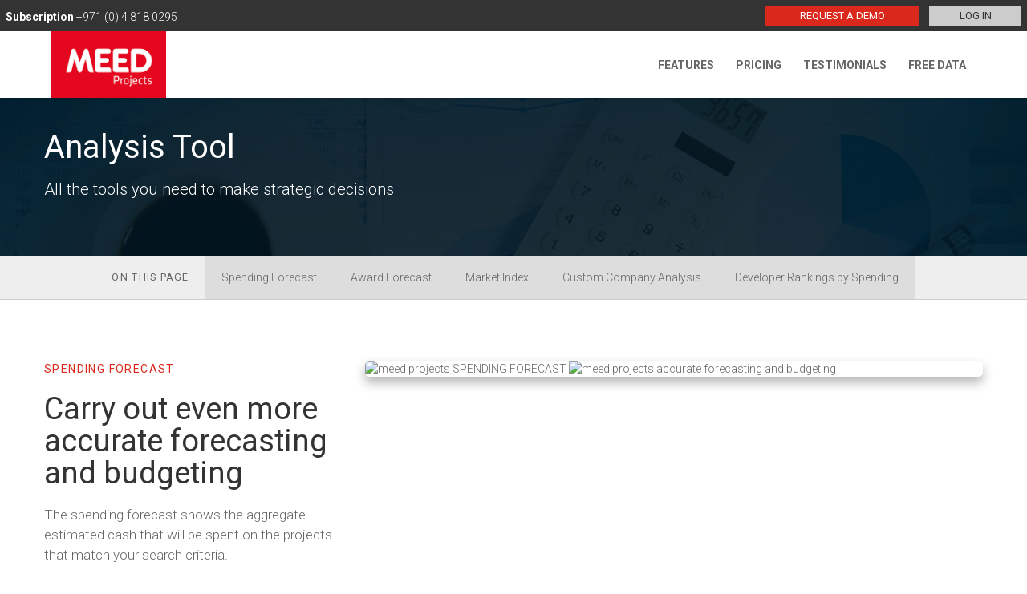

--- FILE ---
content_type: text/html; charset=UTF-8
request_url: https://meedprojects.com/projects-platform/analysis-tool/
body_size: 19379
content:
<!DOCTYPE html>
<html lang="en-US">
<head>
<meta charset="UTF-8">
<meta name="viewport" content="width=device-width, initial-scale=1">
<script>
window._uxa = window._uxa || [];
window._uxa.push(['setPIISelectors', {
PIISelectors: ["#pardot-form, form"] // DOM elements to be sked
}]);</script>
<link rel="profile" href="http://gmpg.org/xfn/11">
<meta name='robots' content='index, follow, max-image-preview:large, max-snippet:-1, max-video-preview:-1' />
	<style>img:is([sizes="auto" i], [sizes^="auto," i]) { contain-intrinsic-size: 3000px 1500px }</style>
	<script type="text/javascript">
    (function() {
  var pvData = {"source":"Direct","referrer":"https:\/\/meedprojects.com\/digital-library\/request-demo\/","visitor_type":"logged out","visitor_login_status":"logged out","visitor_id":0,"page_title":"MEED Projects | Analysis Tools","post_type":"page","post_type_with_prefix":"single page","post_categories":"","post_tags":"","post_author":"admin","post_full_date":"December 18, 2019","post_year":"2019","post_month":"12","post_day":"18","is_front_page":0,"is_home":1,"search_query":"","search_results_count":0};
  var body = {
    url: encodeURIComponent(window.location.href),
    referrer: encodeURIComponent(document.referrer)
  };

  function makePostRequest(e,t){var n=[];if(t.body){for(var o in t.body)n.push(encodeURIComponent(o)+"="+encodeURIComponent(t.body[o]));t.body=n.join("&")}return window.fetch?new Promise(n=>{var o={method:"POST",headers:{"Content-Type":"application/x-www-form-urlencoded"},redirect:"follow",body:{},...t};window.fetch(e,o).then(e=>{n(e.text())})}):new Promise(t=>{var o;"undefined"==typeof XMLHttpRequest&&t(null),(o=new XMLHttpRequest).open("POST",e,!0),o.onreadystatechange=function(){4==o.readyState&&200==o.status&&t(o.responseText)},o.setRequestHeader("Content-type","application/x-www-form-urlencoded"),o.send(n.join("&"))})}
  function observeAjaxCartActions(e){new PerformanceObserver(function(t){for(var n=t.getEntries(),r=0;r<n.length;r++)["xmlhttprequest","fetch"].includes(n[r].initiatorType)&&['=get_refreshed_fragments', 'add_to_cart'].some(p => n[r].name.includes(p))&&fetchCart(e)}).observe({entryTypes:["resource"]})};

  function fetchCart(adapter) {
    makePostRequest("//meedprojects.com/index.php?plugin=optimonk&action=cartData", { body })
      .then((response) => {
        var data = JSON.parse(response);
        setCartData(data, adapter);
      })
  }

  function setCartData(cartData, adapter) {
    adapter.Cart.clear();

    cartData.cart.forEach(cartItem => {
      adapter.Cart.add(cartItem.sku, {quantity: cartItem.quantity, price: cartItem.price, name: cartItem.name});
    });
    Object.keys(cartData.avs).forEach((key, value) => {
      adapter.attr(`wp_${key}`, cartData.avs[key]);
    })
  }

  function setAssocData(assocData, adapter) {
    Object.keys(assocData).forEach((key) => {
      adapter.attr(`wp_${key}`, assocData[key]);
    })
  }

  var RuleHandler = {
    hasVisitorCartRules: (campaignMeta) => {
      return !!(campaignMeta.rules.visitorCart || campaignMeta.rules.visitorCartRevamp);
    },
    hasVisitorAttributeRule: (campaignMeta) => {
      return !!campaignMeta.rules.visitorAttribute;
    }
  }

  document.querySelector('html').addEventListener('optimonk#embedded-campaigns-init', function(e) {
    var campaignsData = e.parameters;

    if (!campaignsData.length) {
      return;
    }

    var adapter = window.OptiMonkEmbedded.Visitor.createAdapter();
    var hasCartRule = false;
    var hasAttributeRule = false;

    campaignsData.forEach((campaignMetaData) => {
      hasCartRule = hasCartRule || RuleHandler.hasVisitorCartRules(campaignMetaData);
      hasAttributeRule = hasAttributeRule || RuleHandler.hasVisitorAttributeRule(campaignMetaData);
    });

    setAssocData(pvData, adapter);

    if (hasCartRule) {
      observeAjaxCartActions(adapter);
      fetchCart(adapter);
    }

    if (hasAttributeRule) {
      makePostRequest("//meedprojects.com/index.php?plugin=optimonk&action=productData", { body })
        .then((response) => {
          var data = JSON.parse(response);
          setAssocData(data, adapter);
        })
    }
  });

  document.querySelector('html').addEventListener('optimonk#campaigns_initialized', function () {
    if (!OptiMonk.campaigns) {
      return;
    }

    var adapter = window.OptiMonk.Visitor.createAdapter();

    setAssocData(pvData, adapter);

    if (OptiMonk.campaigns.filter(campaign => campaign.hasVisitorCartRules()).length) {
      observeAjaxCartActions(adapter);
      fetchCart(adapter);
    }

    if (OptiMonk.campaigns.filter(campaign => campaign.hasVisitorAttributeRules()).length) {
      makePostRequest("//meedprojects.com/index.php?plugin=optimonk&action=productData", { body })
        .then((response) => {
          var data = JSON.parse(response);
          setAssocData(data, adapter);
        });
    }
  });
}());

</script>
<script type="text/javascript" src="https://onsite.optimonk.com/script.js?account=13799" async></script>
	<!-- This site is optimized with the Yoast SEO plugin v20.7 - https://yoast.com/wordpress/plugins/seo/ -->
	<title>MEED Projects | Analysis Tools</title>
	<meta name="description" content="Prioritise your focus to relevant markets and projects that fits your goals with MEED Projects Analysis Tools. &quot; /&gt;&lt;meta name=&quot;keywords&quot; content=&quot;analysis tools, meed projects analysis, business intelligence tool, Developer Ranking," />
	<link rel="canonical" href="https://www.meedprojects.com/projects-platform/analysis-tool/" />
	<meta property="og:locale" content="en_US" />
	<meta property="og:type" content="article" />
	<meta property="og:title" content="MEED Projects | Analysis Tools" />
	<meta property="og:description" content="Prioritise your focus to relevant markets and projects that fits your goals with MEED Projects Analysis Tools. &quot; /&gt;&lt;meta name=&quot;keywords&quot; content=&quot;analysis tools, meed projects analysis, business intelligence tool, Developer Ranking," />
	<meta property="og:url" content="https://www.meedprojects.com/projects-platform/analysis-tool/" />
	<meta property="og:site_name" content="Meed Projects" />
	<meta property="article:modified_time" content="2020-02-06T13:00:56+00:00" />
	<meta property="og:image" content="https://www.meedprojects.com/wp-content/uploads/2019/12/hero_analysis1.jpg" />
	<meta property="og:image:width" content="1140" />
	<meta property="og:image:height" content="500" />
	<meta property="og:image:type" content="image/jpeg" />
	<meta name="twitter:card" content="summary_large_image" />
	<meta name="twitter:label1" content="Est. reading time" />
	<meta name="twitter:data1" content="2 minutes" />
	<script type="application/ld+json" class="yoast-schema-graph">{"@context":"https://schema.org","@graph":[{"@type":"WebPage","@id":"https://www.meedprojects.com/projects-platform/analysis-tool/","url":"https://www.meedprojects.com/projects-platform/analysis-tool/","name":"MEED Projects | Analysis Tools","isPartOf":{"@id":"https://www.meedprojects.com/#website"},"primaryImageOfPage":{"@id":"https://www.meedprojects.com/projects-platform/analysis-tool/#primaryimage"},"image":{"@id":"https://www.meedprojects.com/projects-platform/analysis-tool/#primaryimage"},"thumbnailUrl":"https://meedprojects.com/wp-content/uploads/2019/12/hero_analysis1.jpg","datePublished":"2019-12-18T09:27:43+00:00","dateModified":"2020-02-06T13:00:56+00:00","description":"Prioritise your focus to relevant markets and projects that fits your goals with MEED Projects Analysis Tools. \" />&lt;meta name=&quot;keywords&quot; content=&quot;analysis tools, meed projects analysis, business intelligence tool, Developer Ranking,","breadcrumb":{"@id":"https://www.meedprojects.com/projects-platform/analysis-tool/#breadcrumb"},"inLanguage":"en-US","potentialAction":[{"@type":"ReadAction","target":["https://www.meedprojects.com/projects-platform/analysis-tool/"]}]},{"@type":"ImageObject","inLanguage":"en-US","@id":"https://www.meedprojects.com/projects-platform/analysis-tool/#primaryimage","url":"https://meedprojects.com/wp-content/uploads/2019/12/hero_analysis1.jpg","contentUrl":"https://meedprojects.com/wp-content/uploads/2019/12/hero_analysis1.jpg","width":1140,"height":500},{"@type":"BreadcrumbList","@id":"https://www.meedprojects.com/projects-platform/analysis-tool/#breadcrumb","itemListElement":[{"@type":"ListItem","position":1,"name":"Home","item":"https://www.meedprojects.com/"},{"@type":"ListItem","position":2,"name":"Projects Platform","item":"https://www.meedprojects.com/projects-platform/"},{"@type":"ListItem","position":3,"name":"Analysis Tool"}]},{"@type":"WebSite","@id":"https://www.meedprojects.com/#website","url":"https://www.meedprojects.com/","name":"Meed Projects","description":"","publisher":{"@id":"https://www.meedprojects.com/#organization"},"potentialAction":[{"@type":"SearchAction","target":{"@type":"EntryPoint","urlTemplate":"https://www.meedprojects.com/?s={search_term_string}"},"query-input":"required name=search_term_string"}],"inLanguage":"en-US"},{"@type":"Organization","@id":"https://www.meedprojects.com/#organization","name":"Meed Projects","url":"https://www.meedprojects.com/","logo":{"@type":"ImageObject","inLanguage":"en-US","@id":"https://www.meedprojects.com/#/schema/logo/image/","url":"https://meedprojects.com/wp-content/uploads/2019/12/logo.png","contentUrl":"https://meedprojects.com/wp-content/uploads/2019/12/logo.png","width":310,"height":179,"caption":"Meed Projects"},"image":{"@id":"https://www.meedprojects.com/#/schema/logo/image/"}}]}</script>
	<!-- / Yoast SEO plugin. -->


<link rel='dns-prefetch' href='//fonts.googleapis.com' />
<link rel="alternate" type="application/rss+xml" title="Meed Projects &raquo; Feed" href="https://meedprojects.com/feed/" />
<link rel="alternate" type="application/rss+xml" title="Meed Projects &raquo; Comments Feed" href="https://meedprojects.com/comments/feed/" />
<script type="text/javascript">
/* <![CDATA[ */
window._wpemojiSettings = {"baseUrl":"https:\/\/s.w.org\/images\/core\/emoji\/16.0.1\/72x72\/","ext":".png","svgUrl":"https:\/\/s.w.org\/images\/core\/emoji\/16.0.1\/svg\/","svgExt":".svg","source":{"concatemoji":"https:\/\/meedprojects.com\/wp-includes\/js\/wp-emoji-release.min.js?ver=6.8.3"}};
/*! This file is auto-generated */
!function(s,n){var o,i,e;function c(e){try{var t={supportTests:e,timestamp:(new Date).valueOf()};sessionStorage.setItem(o,JSON.stringify(t))}catch(e){}}function p(e,t,n){e.clearRect(0,0,e.canvas.width,e.canvas.height),e.fillText(t,0,0);var t=new Uint32Array(e.getImageData(0,0,e.canvas.width,e.canvas.height).data),a=(e.clearRect(0,0,e.canvas.width,e.canvas.height),e.fillText(n,0,0),new Uint32Array(e.getImageData(0,0,e.canvas.width,e.canvas.height).data));return t.every(function(e,t){return e===a[t]})}function u(e,t){e.clearRect(0,0,e.canvas.width,e.canvas.height),e.fillText(t,0,0);for(var n=e.getImageData(16,16,1,1),a=0;a<n.data.length;a++)if(0!==n.data[a])return!1;return!0}function f(e,t,n,a){switch(t){case"flag":return n(e,"\ud83c\udff3\ufe0f\u200d\u26a7\ufe0f","\ud83c\udff3\ufe0f\u200b\u26a7\ufe0f")?!1:!n(e,"\ud83c\udde8\ud83c\uddf6","\ud83c\udde8\u200b\ud83c\uddf6")&&!n(e,"\ud83c\udff4\udb40\udc67\udb40\udc62\udb40\udc65\udb40\udc6e\udb40\udc67\udb40\udc7f","\ud83c\udff4\u200b\udb40\udc67\u200b\udb40\udc62\u200b\udb40\udc65\u200b\udb40\udc6e\u200b\udb40\udc67\u200b\udb40\udc7f");case"emoji":return!a(e,"\ud83e\udedf")}return!1}function g(e,t,n,a){var r="undefined"!=typeof WorkerGlobalScope&&self instanceof WorkerGlobalScope?new OffscreenCanvas(300,150):s.createElement("canvas"),o=r.getContext("2d",{willReadFrequently:!0}),i=(o.textBaseline="top",o.font="600 32px Arial",{});return e.forEach(function(e){i[e]=t(o,e,n,a)}),i}function t(e){var t=s.createElement("script");t.src=e,t.defer=!0,s.head.appendChild(t)}"undefined"!=typeof Promise&&(o="wpEmojiSettingsSupports",i=["flag","emoji"],n.supports={everything:!0,everythingExceptFlag:!0},e=new Promise(function(e){s.addEventListener("DOMContentLoaded",e,{once:!0})}),new Promise(function(t){var n=function(){try{var e=JSON.parse(sessionStorage.getItem(o));if("object"==typeof e&&"number"==typeof e.timestamp&&(new Date).valueOf()<e.timestamp+604800&&"object"==typeof e.supportTests)return e.supportTests}catch(e){}return null}();if(!n){if("undefined"!=typeof Worker&&"undefined"!=typeof OffscreenCanvas&&"undefined"!=typeof URL&&URL.createObjectURL&&"undefined"!=typeof Blob)try{var e="postMessage("+g.toString()+"("+[JSON.stringify(i),f.toString(),p.toString(),u.toString()].join(",")+"));",a=new Blob([e],{type:"text/javascript"}),r=new Worker(URL.createObjectURL(a),{name:"wpTestEmojiSupports"});return void(r.onmessage=function(e){c(n=e.data),r.terminate(),t(n)})}catch(e){}c(n=g(i,f,p,u))}t(n)}).then(function(e){for(var t in e)n.supports[t]=e[t],n.supports.everything=n.supports.everything&&n.supports[t],"flag"!==t&&(n.supports.everythingExceptFlag=n.supports.everythingExceptFlag&&n.supports[t]);n.supports.everythingExceptFlag=n.supports.everythingExceptFlag&&!n.supports.flag,n.DOMReady=!1,n.readyCallback=function(){n.DOMReady=!0}}).then(function(){return e}).then(function(){var e;n.supports.everything||(n.readyCallback(),(e=n.source||{}).concatemoji?t(e.concatemoji):e.wpemoji&&e.twemoji&&(t(e.twemoji),t(e.wpemoji)))}))}((window,document),window._wpemojiSettings);
/* ]]> */
</script>
<style id='wp-emoji-styles-inline-css' type='text/css'>

	img.wp-smiley, img.emoji {
		display: inline !important;
		border: none !important;
		box-shadow: none !important;
		height: 1em !important;
		width: 1em !important;
		margin: 0 0.07em !important;
		vertical-align: -0.1em !important;
		background: none !important;
		padding: 0 !important;
	}
</style>
<link rel='stylesheet' id='wp-block-library-css' href='https://meedprojects.com/wp-includes/css/dist/block-library/style.min.css?ver=6.8.3' type='text/css' media='all' />
<style id='classic-theme-styles-inline-css' type='text/css'>
/*! This file is auto-generated */
.wp-block-button__link{color:#fff;background-color:#32373c;border-radius:9999px;box-shadow:none;text-decoration:none;padding:calc(.667em + 2px) calc(1.333em + 2px);font-size:1.125em}.wp-block-file__button{background:#32373c;color:#fff;text-decoration:none}
</style>
<style id='global-styles-inline-css' type='text/css'>
:root{--wp--preset--aspect-ratio--square: 1;--wp--preset--aspect-ratio--4-3: 4/3;--wp--preset--aspect-ratio--3-4: 3/4;--wp--preset--aspect-ratio--3-2: 3/2;--wp--preset--aspect-ratio--2-3: 2/3;--wp--preset--aspect-ratio--16-9: 16/9;--wp--preset--aspect-ratio--9-16: 9/16;--wp--preset--color--black: #000000;--wp--preset--color--cyan-bluish-gray: #abb8c3;--wp--preset--color--white: #ffffff;--wp--preset--color--pale-pink: #f78da7;--wp--preset--color--vivid-red: #cf2e2e;--wp--preset--color--luminous-vivid-orange: #ff6900;--wp--preset--color--luminous-vivid-amber: #fcb900;--wp--preset--color--light-green-cyan: #7bdcb5;--wp--preset--color--vivid-green-cyan: #00d084;--wp--preset--color--pale-cyan-blue: #8ed1fc;--wp--preset--color--vivid-cyan-blue: #0693e3;--wp--preset--color--vivid-purple: #9b51e0;--wp--preset--gradient--vivid-cyan-blue-to-vivid-purple: linear-gradient(135deg,rgba(6,147,227,1) 0%,rgb(155,81,224) 100%);--wp--preset--gradient--light-green-cyan-to-vivid-green-cyan: linear-gradient(135deg,rgb(122,220,180) 0%,rgb(0,208,130) 100%);--wp--preset--gradient--luminous-vivid-amber-to-luminous-vivid-orange: linear-gradient(135deg,rgba(252,185,0,1) 0%,rgba(255,105,0,1) 100%);--wp--preset--gradient--luminous-vivid-orange-to-vivid-red: linear-gradient(135deg,rgba(255,105,0,1) 0%,rgb(207,46,46) 100%);--wp--preset--gradient--very-light-gray-to-cyan-bluish-gray: linear-gradient(135deg,rgb(238,238,238) 0%,rgb(169,184,195) 100%);--wp--preset--gradient--cool-to-warm-spectrum: linear-gradient(135deg,rgb(74,234,220) 0%,rgb(151,120,209) 20%,rgb(207,42,186) 40%,rgb(238,44,130) 60%,rgb(251,105,98) 80%,rgb(254,248,76) 100%);--wp--preset--gradient--blush-light-purple: linear-gradient(135deg,rgb(255,206,236) 0%,rgb(152,150,240) 100%);--wp--preset--gradient--blush-bordeaux: linear-gradient(135deg,rgb(254,205,165) 0%,rgb(254,45,45) 50%,rgb(107,0,62) 100%);--wp--preset--gradient--luminous-dusk: linear-gradient(135deg,rgb(255,203,112) 0%,rgb(199,81,192) 50%,rgb(65,88,208) 100%);--wp--preset--gradient--pale-ocean: linear-gradient(135deg,rgb(255,245,203) 0%,rgb(182,227,212) 50%,rgb(51,167,181) 100%);--wp--preset--gradient--electric-grass: linear-gradient(135deg,rgb(202,248,128) 0%,rgb(113,206,126) 100%);--wp--preset--gradient--midnight: linear-gradient(135deg,rgb(2,3,129) 0%,rgb(40,116,252) 100%);--wp--preset--font-size--small: 13px;--wp--preset--font-size--medium: 20px;--wp--preset--font-size--large: 36px;--wp--preset--font-size--x-large: 42px;--wp--preset--spacing--20: 0.44rem;--wp--preset--spacing--30: 0.67rem;--wp--preset--spacing--40: 1rem;--wp--preset--spacing--50: 1.5rem;--wp--preset--spacing--60: 2.25rem;--wp--preset--spacing--70: 3.38rem;--wp--preset--spacing--80: 5.06rem;--wp--preset--shadow--natural: 6px 6px 9px rgba(0, 0, 0, 0.2);--wp--preset--shadow--deep: 12px 12px 50px rgba(0, 0, 0, 0.4);--wp--preset--shadow--sharp: 6px 6px 0px rgba(0, 0, 0, 0.2);--wp--preset--shadow--outlined: 6px 6px 0px -3px rgba(255, 255, 255, 1), 6px 6px rgba(0, 0, 0, 1);--wp--preset--shadow--crisp: 6px 6px 0px rgba(0, 0, 0, 1);}:where(.is-layout-flex){gap: 0.5em;}:where(.is-layout-grid){gap: 0.5em;}body .is-layout-flex{display: flex;}.is-layout-flex{flex-wrap: wrap;align-items: center;}.is-layout-flex > :is(*, div){margin: 0;}body .is-layout-grid{display: grid;}.is-layout-grid > :is(*, div){margin: 0;}:where(.wp-block-columns.is-layout-flex){gap: 2em;}:where(.wp-block-columns.is-layout-grid){gap: 2em;}:where(.wp-block-post-template.is-layout-flex){gap: 1.25em;}:where(.wp-block-post-template.is-layout-grid){gap: 1.25em;}.has-black-color{color: var(--wp--preset--color--black) !important;}.has-cyan-bluish-gray-color{color: var(--wp--preset--color--cyan-bluish-gray) !important;}.has-white-color{color: var(--wp--preset--color--white) !important;}.has-pale-pink-color{color: var(--wp--preset--color--pale-pink) !important;}.has-vivid-red-color{color: var(--wp--preset--color--vivid-red) !important;}.has-luminous-vivid-orange-color{color: var(--wp--preset--color--luminous-vivid-orange) !important;}.has-luminous-vivid-amber-color{color: var(--wp--preset--color--luminous-vivid-amber) !important;}.has-light-green-cyan-color{color: var(--wp--preset--color--light-green-cyan) !important;}.has-vivid-green-cyan-color{color: var(--wp--preset--color--vivid-green-cyan) !important;}.has-pale-cyan-blue-color{color: var(--wp--preset--color--pale-cyan-blue) !important;}.has-vivid-cyan-blue-color{color: var(--wp--preset--color--vivid-cyan-blue) !important;}.has-vivid-purple-color{color: var(--wp--preset--color--vivid-purple) !important;}.has-black-background-color{background-color: var(--wp--preset--color--black) !important;}.has-cyan-bluish-gray-background-color{background-color: var(--wp--preset--color--cyan-bluish-gray) !important;}.has-white-background-color{background-color: var(--wp--preset--color--white) !important;}.has-pale-pink-background-color{background-color: var(--wp--preset--color--pale-pink) !important;}.has-vivid-red-background-color{background-color: var(--wp--preset--color--vivid-red) !important;}.has-luminous-vivid-orange-background-color{background-color: var(--wp--preset--color--luminous-vivid-orange) !important;}.has-luminous-vivid-amber-background-color{background-color: var(--wp--preset--color--luminous-vivid-amber) !important;}.has-light-green-cyan-background-color{background-color: var(--wp--preset--color--light-green-cyan) !important;}.has-vivid-green-cyan-background-color{background-color: var(--wp--preset--color--vivid-green-cyan) !important;}.has-pale-cyan-blue-background-color{background-color: var(--wp--preset--color--pale-cyan-blue) !important;}.has-vivid-cyan-blue-background-color{background-color: var(--wp--preset--color--vivid-cyan-blue) !important;}.has-vivid-purple-background-color{background-color: var(--wp--preset--color--vivid-purple) !important;}.has-black-border-color{border-color: var(--wp--preset--color--black) !important;}.has-cyan-bluish-gray-border-color{border-color: var(--wp--preset--color--cyan-bluish-gray) !important;}.has-white-border-color{border-color: var(--wp--preset--color--white) !important;}.has-pale-pink-border-color{border-color: var(--wp--preset--color--pale-pink) !important;}.has-vivid-red-border-color{border-color: var(--wp--preset--color--vivid-red) !important;}.has-luminous-vivid-orange-border-color{border-color: var(--wp--preset--color--luminous-vivid-orange) !important;}.has-luminous-vivid-amber-border-color{border-color: var(--wp--preset--color--luminous-vivid-amber) !important;}.has-light-green-cyan-border-color{border-color: var(--wp--preset--color--light-green-cyan) !important;}.has-vivid-green-cyan-border-color{border-color: var(--wp--preset--color--vivid-green-cyan) !important;}.has-pale-cyan-blue-border-color{border-color: var(--wp--preset--color--pale-cyan-blue) !important;}.has-vivid-cyan-blue-border-color{border-color: var(--wp--preset--color--vivid-cyan-blue) !important;}.has-vivid-purple-border-color{border-color: var(--wp--preset--color--vivid-purple) !important;}.has-vivid-cyan-blue-to-vivid-purple-gradient-background{background: var(--wp--preset--gradient--vivid-cyan-blue-to-vivid-purple) !important;}.has-light-green-cyan-to-vivid-green-cyan-gradient-background{background: var(--wp--preset--gradient--light-green-cyan-to-vivid-green-cyan) !important;}.has-luminous-vivid-amber-to-luminous-vivid-orange-gradient-background{background: var(--wp--preset--gradient--luminous-vivid-amber-to-luminous-vivid-orange) !important;}.has-luminous-vivid-orange-to-vivid-red-gradient-background{background: var(--wp--preset--gradient--luminous-vivid-orange-to-vivid-red) !important;}.has-very-light-gray-to-cyan-bluish-gray-gradient-background{background: var(--wp--preset--gradient--very-light-gray-to-cyan-bluish-gray) !important;}.has-cool-to-warm-spectrum-gradient-background{background: var(--wp--preset--gradient--cool-to-warm-spectrum) !important;}.has-blush-light-purple-gradient-background{background: var(--wp--preset--gradient--blush-light-purple) !important;}.has-blush-bordeaux-gradient-background{background: var(--wp--preset--gradient--blush-bordeaux) !important;}.has-luminous-dusk-gradient-background{background: var(--wp--preset--gradient--luminous-dusk) !important;}.has-pale-ocean-gradient-background{background: var(--wp--preset--gradient--pale-ocean) !important;}.has-electric-grass-gradient-background{background: var(--wp--preset--gradient--electric-grass) !important;}.has-midnight-gradient-background{background: var(--wp--preset--gradient--midnight) !important;}.has-small-font-size{font-size: var(--wp--preset--font-size--small) !important;}.has-medium-font-size{font-size: var(--wp--preset--font-size--medium) !important;}.has-large-font-size{font-size: var(--wp--preset--font-size--large) !important;}.has-x-large-font-size{font-size: var(--wp--preset--font-size--x-large) !important;}
:where(.wp-block-post-template.is-layout-flex){gap: 1.25em;}:where(.wp-block-post-template.is-layout-grid){gap: 1.25em;}
:where(.wp-block-columns.is-layout-flex){gap: 2em;}:where(.wp-block-columns.is-layout-grid){gap: 2em;}
:root :where(.wp-block-pullquote){font-size: 1.5em;line-height: 1.6;}
</style>
<link rel='stylesheet' id='onepress-fonts-css' href='https://fonts.googleapis.com/css?family=Raleway%3A400%2C500%2C600%2C700%2C300%2C100%2C800%2C900%7COpen+Sans%3A400%2C300%2C300italic%2C400italic%2C600%2C600italic%2C700%2C700italic&#038;subset=latin%2Clatin-ext&#038;ver=2.2.4' type='text/css' media='all' />
<link rel='stylesheet' id='onepress-bootstrap-css' href='https://meedprojects.com/wp-content/themes/onepress/css/bootstrap.min.css?ver=2.2.4' type='text/css' media='all' />
<link rel='stylesheet' id='onepress-style-css' href='https://meedprojects.com/wp-content/themes/onepress/style.css?ver=1768839438' type='text/css' media='all' />
<style id='onepress-style-inline-css' type='text/css'>
#main .video-section section.hero-slideshow-wrapper{background:transparent}.hero-slideshow-wrapper:after{position:absolute;top:0px;left:0px;width:100%;height:100%;background-color:rgba(0,0,0,0.3);display:block;content:""}.body-desktop .parallax-hero .hero-slideshow-wrapper:after{display:none!important}#parallax-hero>.parallax-bg::before{background-color:rgba(0,0,0,0.3);opacity:1}.body-desktop .parallax-hero .hero-slideshow-wrapper:after{display:none!important}#footer-widgets{}.gallery-carousel .g-item{padding:0px 10px}.gallery-carousel{margin-left:-10px;margin-right:-10px}.gallery-grid .g-item,.gallery-masonry .g-item .inner{padding:10px}.gallery-grid,.gallery-masonry{margin:-10px}
</style>
<script type="text/javascript" id="jquery-core-js-extra">
/* <![CDATA[ */
var onepress_js_settings = {"onepress_disable_animation":"","onepress_disable_sticky_header":"","onepress_vertical_align_menu":"","hero_animation":"flipInX","hero_speed":"5000","hero_fade":"750","hero_duration":"5000","hero_disable_preload":"","is_home":"","gallery_enable":"1","is_rtl":""};
/* ]]> */
</script>
<script type="text/javascript" src="https://meedprojects.com/wp-includes/js/jquery/jquery.min.js?ver=3.7.1" id="jquery-core-js"></script>
<script type="text/javascript" src="https://meedprojects.com/wp-includes/js/jquery/jquery-migrate.min.js?ver=3.4.1" id="jquery-migrate-js"></script>
<link rel="https://api.w.org/" href="https://meedprojects.com/wp-json/" /><link rel="alternate" title="JSON" type="application/json" href="https://meedprojects.com/wp-json/wp/v2/pages/1447" /><link rel="EditURI" type="application/rsd+xml" title="RSD" href="https://meedprojects.com/xmlrpc.php?rsd" />
<meta name="generator" content="WordPress 6.8.3" />
<link rel='shortlink' href='https://meedprojects.com/?p=1447' />
<link rel="alternate" title="oEmbed (JSON)" type="application/json+oembed" href="https://meedprojects.com/wp-json/oembed/1.0/embed?url=https%3A%2F%2Fmeedprojects.com%2Fprojects-platform%2Fanalysis-tool%2F" />
<link rel="alternate" title="oEmbed (XML)" type="text/xml+oembed" href="https://meedprojects.com/wp-json/oembed/1.0/embed?url=https%3A%2F%2Fmeedprojects.com%2Fprojects-platform%2Fanalysis-tool%2F&#038;format=xml" />
<!-- premitive -->			<script>  
				!function(n,e,o,r,i){if(!e){e=e||{},window.permutive=e,e.q=[],e.config=i||{},e.config.projectId=o,e.config.apiKey=r,e.config.environment=e.config.environment||"production";for(var t=["addon","identify","track","trigger","query","segment","segments","ready","on","once","user","consent"],c=0;c<t.length;c++){var f=t[c];e[f]=function(n){return function(){var o=Array.prototype.slice.call(arguments,0);e.q.push({functionName:n,arguments:o})}}(f)}}}(document,window.permutive,"e82dc6a7-79a5-49b7-b1ed-a89a37f2fe8b","62905692-4299-42af-951f-aa610546b2b1",{});  
				window.googletag=window.googletag||{},window.googletag.cmd=window.googletag.cmd||[],window.googletag.cmd.push(function(){if(0===window.googletag.pubads().getTargeting("permutive").length){var g=window.localStorage.getItem("_pdfps");window.googletag.pubads().setTargeting("permutive",g?JSON.parse(g):[])}});  
				permutive.addon('web', { page: {
				  article: { id:"1447",title:"Analysis Tool" }}});
				</script>
				<script async src="https://cdn.permutive.com/e82dc6a7-79a5-49b7-b1ed-a89a37f2fe8b-web.js"></script>
			
				 <!-- end premitive --->
	 <style type="text/css">.recentcomments a{display:inline !important;padding:0 !important;margin:0 !important;}</style><link rel="icon" href="https://meedprojects.com/wp-content/uploads/2020/09/cropped-favicon-1-32x32.png" sizes="32x32" />
<link rel="icon" href="https://meedprojects.com/wp-content/uploads/2020/09/cropped-favicon-1-192x192.png" sizes="192x192" />
<link rel="apple-touch-icon" href="https://meedprojects.com/wp-content/uploads/2020/09/cropped-favicon-1-180x180.png" />
<meta name="msapplication-TileImage" content="https://meedprojects.com/wp-content/uploads/2020/09/cropped-favicon-1-270x270.png" />
		<style type="text/css" id="wp-custom-css">
			#hero-countries {
    background-image: url("/wp-content/uploads/2019/12/transport-2.jpg");
}
.page-template-mobile-app-php .site-content, .page-template-bespoke-services-inside .site-content {
    padding: 0;
}
#hero-countries ul{margin-bottom:30px;font-size:17px;margin-left: 5px !important; }
#hero-countries ul li{ 
list-style:none; margin-bottom:0.5em;}
.site-content ol {margin: 1em;}

.site-content ol li{list-style:numeric; margin:2em 0}
.site-content p{line-height: 1.5;}
.hero {
    font-size: 1.5em;
	font-weight:400;
	line-height:1.5;
}
.benefit-icons {padding-top:2em;}
.section-title-campaign  a{color: #009fe3; text-decoration: underline;}
.section-title-campaign a:hover, .section-title-campaign a:focus {
    color:     #006997;
    text-decoration: underline;
}
.feature-boxes .heading i {
    color: #aaa !important;
    display: block;
    margin-bottom: 0.2em;
    font-size: 3em;
}

.subnav nav>ul{
	border:0;
}
.subnav nav > ul.expanded {
    max-height: 500px;
    box-shadow: 0px 0.3em 0.5em rgba(0, 0, 0, 0.4);
}
.inside-nav li a.active{
	background:#555;
	color:#fff;
}
li.shuffle-item { -webkit-column-break-inside: avoid;
          page-break-inside: avoid;
               break-inside: avoid;
        } 

iframe#Pardotframe{
	min-height:580px;
}
/*@media only screen and (min-width: 768px) {
.masonry-grid3 {
    columns: 3;
}
}*/
@media only screen and (max-width: 767px) {
iframe#Pardotframe {
    min-height: 950px;
}
}

.page-id-2335 #hero-countries{
	
background-image: url('https://meedprojects.com/wp-content/uploads/2020/05/banner-1-1.jpg');
    background-size: cover;
}
.page-id-2335 #Pardotframe {
    min-height: 410px !important;
    height: 410px !important;
}

.site-content ol.breadcrumb {margin: 0em;}

.site-content ol.breadcrumb li{list-style:numeric; margin:1.5em 0 0 0}
ul.list-disk li {list-style: disc;
padding: 0.2rem 0;
}
ul.list-disk {margin-left: 1rem;
}

#about {
	display: none;
}		</style>
		<style id="wpforms-css-vars-root">
				:root {
					--wpforms-field-border-radius: 3px;
--wpforms-field-background-color: #ffffff;
--wpforms-field-border-color: rgba( 0, 0, 0, 0.25 );
--wpforms-field-text-color: rgba( 0, 0, 0, 0.7 );
--wpforms-label-color: rgba( 0, 0, 0, 0.85 );
--wpforms-label-sublabel-color: rgba( 0, 0, 0, 0.55 );
--wpforms-label-error-color: #d63637;
--wpforms-button-border-radius: 3px;
--wpforms-button-background-color: #066aab;
--wpforms-button-text-color: #ffffff;
--wpforms-field-size-input-height: 43px;
--wpforms-field-size-input-spacing: 15px;
--wpforms-field-size-font-size: 16px;
--wpforms-field-size-line-height: 19px;
--wpforms-field-size-padding-h: 14px;
--wpforms-field-size-checkbox-size: 16px;
--wpforms-field-size-sublabel-spacing: 5px;
--wpforms-field-size-icon-size: 1;
--wpforms-label-size-font-size: 16px;
--wpforms-label-size-line-height: 19px;
--wpforms-label-size-sublabel-font-size: 14px;
--wpforms-label-size-sublabel-line-height: 17px;
--wpforms-button-size-font-size: 17px;
--wpforms-button-size-height: 41px;
--wpforms-button-size-padding-h: 15px;
--wpforms-button-size-margin-top: 10px;

				}
			</style><link rel="shortcut icon" href="images/favicon.ico">
<meta name="twitter:image" content="https://meedprojects.com/wp-content/uploads/2019/12/logo.png" />
<meta property="og:image" content="https://meedprojects.com/wp-content/uploads/2019/12/logo.png"/>

	<!-- CSS -->
	
	<link href="https://meedprojects.com/wp-content/themes/onepress/css/flexslider.css" rel="stylesheet" type="text/css" />
	<link href="https://meedprojects.com/wp-content/themes/onepress/css/prettyPhoto.css" rel="stylesheet" type="text/css" />
	<link href="https://meedprojects.com/wp-content/themes/onepress/css/animate.css" rel="stylesheet" type="text/css" media="all" />
 <link href="https://meedprojects.com/wp-content/themes/onepress/css/jquery.fancybox.min.css" rel="stylesheet" type="text/css" media="all" />
	<!-- FONTS -->
<link href="https://fonts.googleapis.com/css?family=Roboto:100,300,400,500,700,900&display=swap" rel="stylesheet">

	<link href="http://netdna.bootstrapcdn.com/font-awesome/4.0.3/css/font-awesome.css" rel="stylesheet">
    <link rel="stylesheet" href="https://cdnjs.cloudflare.com/ajax/libs/font-awesome/4.7.0/css/font-awesome.min.css">
	
  <!-- SCRIPTS -->
	<!--[if IE]><script src="http://html5shiv.googlecode.com/svn/trunk/html5.js"></script><![endif]-->
    <!--[if IE]><html class="ie" lang="en"> <![endif]-->

	<script async="async" src="https://static.mobilemonkey.com/js/139452999939615.js"></script>
	<link rel="stylesheet" href="https://cdnjs.cloudflare.com/ajax/libs/OwlCarousel2/2.3.4/assets/owl.carousel.min.css"> 
	<script>

		//PrettyPhoto
		jQuery(document).ready(function() {
			jQuery("a[rel^='prettyPhoto']").prettyPhoto();
		});

		//BlackAndWhite
		jQuery(window).load(function(){
			jQuery('.client_img').BlackAndWhite({
				hoverEffect : true, // default true
				// set the path to BnWWorker.js for a superfast implementation
				webworkerPath : false,
				// for the images with a fluid width and height
				responsive:true,
				// to invert the hover effect
				invertHoverEffect: false,
				// this option works only on the modern browsers ( on IE lower than 9 it remains always 1)
				intensity:1,
				speed: { //this property could also be just speed: value for both fadeIn and fadeOut
					fadeIn: 300, // 200ms for fadeIn animations
					fadeOut: 300 // 800ms for fadeOut animations
				},
				onImageReady:function(img) {
					// this callback gets executed anytime an image is converted
				}
			});
		});

	</script>
  <!-- Google Tag Manager -->
    <noscript>
        <iframe src="//www.googletagmanager.com/ns.html?id=GTM-WBHB26"
            height="0" width="0" style="display: none; visibility: hidden"></iframe>
    </noscript>
    <script>(function (w, d, s, l, i) {
    w[l] = w[l] || []; w[l].push({
        'gtm.start': new Date().getTime(), 
		event: 'gtm.js',
		'CustomEvent': 'form_sent'
    }); var f = d.getElementsByTagName(s)[0],
    j = d.createElement(s), dl = l != 'dataLayer' ? '&l=' + l : ''; j.async = true; j.src =
    '//www.googletagmanager.com/gtm.js?id=' + i + dl; f.parentNode.insertBefore(j, f);
})(window, document, 'script', 'dataLayer', 'GTM-WBHB26');</script>
    <!-- End Google Tag Manager -->
</head>

<body class="wp-singular page-template page-template-business-dev-tool page-template-business-dev-tool-php page page-id-1447 page-child parent-pageid-1209 wp-custom-logo wp-theme-onepress">
<!-- PRELOADER -->
<img id="preloader" src="https://meedprojects.com/wp-content/themes/onepress/images/preloader.gif" alt="" />
<!-- //PRELOADER -->
<div class="preloader_hide">

	<!-- PAGE -->
	<div id="page">

		<!-- HEADER -->
		<header>

			<!-- MENU BLOCK -->
			<div id="navbar-me" class="menu_block">
			<div class="container-fluid page-top-contact small"><div class="row">
           <div class="left col-lg-7 col-md-7 col-sm-7 hidden-xs"><span id="page-top-contact-numbers"><!--<strong>Customer care <!--and subscription</strong>--> <?php// echo get_field("customer_care_number","option"); ?><!-- &nbsp; | &nbsp;--> <strong>Subscription </strong> +971 (0) 4 818 0295 </span>  
 
</div> 
<div class="page-top-buttons col-lg-5 col-md-5 col-sm-12" style="text-align:right;">

                                                  <div class="page-top-button-login col-xs-3 right">
                                                    <a class="btn" href="https://premium.meedprojects.com">Log in</a>  
                                                </div> 
                                          <div class="page-top-button-demo col-xs-5 right">
                                                    <a class="btn" href="request-demo/">Request a demo</a>
                                                </div>  
                                    </div> 

  </div>

										</div>
				<!-- CONTAINER -->
				<div class="container clearfix">

					<!-- LOGO -->
					<div class="logo pull-left">
						<a href="https://meedprojects.com" ><img src="https://meedprojects.com/wp-content/uploads/2019/12/logo.png" /></a>

					</div><!-- //LOGO -->

					<div class="pull-right">
					<div class="header-right-wrapper">
					 
					<nav class="navmenu center">
						<ul class="onepress-menu">
							<li id="menu-item-1772" class="sub-menu menu-item menu-item-type-custom menu-item-object-custom current-menu-ancestor current-menu-parent menu-item-has-children menu-item-1772"><a>Features</a>
<ul class="sub-menu">
	<li id="menu-item-1768" class="menu-item menu-item-type-post_type menu-item-object-page menu-item-1768"><a href="https://meedprojects.com/projects-platform/business-development-tools/">Business Development Tools</a></li>
	<li id="menu-item-1771" class="menu-item menu-item-type-post_type menu-item-object-page current-menu-item page_item page-item-1447 current_page_item menu-item-1771"><a href="https://meedprojects.com/projects-platform/analysis-tool/" aria-current="page">Analysis Tools</a></li>
	<li id="menu-item-1881" class="menu-item menu-item-type-post_type menu-item-object-page menu-item-1881"><a href="https://meedprojects.com/projects-platform/reports/">Reports</a></li>
	<li id="menu-item-1767" class="menu-item menu-item-type-post_type menu-item-object-page menu-item-1767"><a href="https://meedprojects.com/projects-platform/bespoke-services/">Bespoke Services</a></li>
	<li id="menu-item-1770" class="menu-item menu-item-type-post_type menu-item-object-page menu-item-1770"><a href="https://meedprojects.com/projects-platform/meed-projects-app/">Mobile App</a></li>
</ul>
</li>
<li id="menu-item-1516" class="menu-item menu-item-type-custom menu-item-object-custom menu-item-1516"><a href="/#pricing">Pricing</a></li>
<li id="menu-item-1519" class="menu-item menu-item-type-custom menu-item-object-custom menu-item-1519"><a href="/#OurCustomers">Testimonials</a></li>
<li id="menu-item-1645" class="sub-menu menu-item menu-item-type-custom menu-item-object-custom menu-item-1645"><a href="/#Digital-library">Free data</a></li>
						</ul> 
					</nav>
					<!-- #site-navigation -->
				</div>
						
					</div><!-- //MENU -->
				</div><!-- //MENU BLOCK -->
			</div><!-- //CONTAINER -->
		</header><!-- //HEADER -->
					<div class="page-header">
				<div class="container">
					<h1 class="entry-title">Analysis Tool</h1>				</div>
			</div>
					<!-- BREADCRUMBS -->
	
		<section style="background-image:url('https://meedprojects.com/wp-content/uploads/2019/12/hero_analysis1.jpg')" class="breadcrumbs_block clearfix parallax">
		   <div class="overlays">
			<div class="container">
			<div class="half-height row-same-height">
				<h1>Analysis Tool</h1>
                                <p>
								All the tools you need to make strategic decisions


								</p>
			</div>
			</div>
			</div>
		
		</section><!-- //BREADCRUMBS -->
	
	
	<div id="content" class="site-content inside-content">
                <div class="breadcrumbs" typeof="BreadcrumbList" vocab="http://schema.org/">
			<div class="container">
                        </div>
        </div>
        	
		<div id="content-inside" class="">
			<div id="primary" class="content-area">
			
		
				<main id="main" class="site-main" role="main">

								
						<div id="content-fluid">
                            
<div class="sfContentBlock">    <div id="page-sub-nav-sticky-wrapper" class="sticky-wrapper" style="height: 61px;"><section id="page-sub-nav" class="subnav clearfix">
        <div class="container-fluid">
            <nav>
                <h2>On this page<i class="fa fa-chevron-down"></i></h2>
               <ul class="inside-nav" id="top-menu">
                    <li><a href="#spending-forecast">Spending Forecast</a></li>
                    <li><a href="#award-forecast">Award Forecast</a></li>
                    <li><a href="#market-index">Market Index</a></li>
                    <li><a href="#company-analysis">Custom Company Analysis</a></li>
                    <li><a href="#developer-rankings">Developer Rankings by Spending</a></li>

                </ul>
            </nav>
        </div>
    </section></div>



</div><div class="sfContentBlock" id="spending-forecast"><section class="section-pad-medium">
<div class="container">
<div class="row">
<div class="row-same-height">
<div class="col-sm-4 col-sm-height col-middle">
<div class="section-title">Spending forecast</div>
<h2>Carry out even more accurate forecasting and budgeting</h2>
<p>The spending forecast shows the aggregate estimated cash that will be spent on the projects that match your search criteria.</p>
<ul class="ul-size-list footer-lists">
    <li>Gain insight to the demand for materials, equipment, labour and services</li>
    <li>Forecast project spend that aligns with an accurate budget</li>
</ul>
<div class=""><a class="btn btn-1 btn-1b" href="request-demo">Request DEMO access</a></div>
</div>
<div class="screenshot screenshot-right col-sm-8 hidden-xs hidden-sm col-sm-height col-middle wow fadeInLeft animated" data-wow-duration="0.4s" style="visibility: visible; animation-duration: 0.4s; animation-name: fadeInLeft;">
<div class="screenshot-inner">
<img alt="meed projects SPENDING FORECAST" class="screenshot-inner-titlebar" src="https://live-meed-projects.pantheonsite.io/wp-content/uploads/2019/12/screenshot_browser.png">
<img alt="meed projects accurate forecasting and budgeting" class="screenshot-inner-content" src="https://live-meed-projects.pantheonsite.io/wp-content/uploads/2019/12/screenshot_spending_forecast.png">
</div>
</div>
</div>
</div>
</div>
</section>


</div><div class="sfContentBlock" id="award-forecast"><section class="section-pad-medium section-striped">
<div class="container">
<div class="row">
<div class="row-same-height">
<div class="screenshot screenshot-left col-sm-8 hidden-xs hidden-sm col-sm-height col-middle wow fadeInRight" data-wow-duration="0.4s" style="">
<div class="screenshot-inner">
<img alt="meed projects AWARD FORECAST" class="screenshot-inner-content" src="https://live-meed-projects.pantheonsite.io/wp-content/uploads/2019/12/screenshot_browser.png">
<img alt="meed projects new business opportunities" class="screenshot-inner-content" src="https://live-meed-projects.pantheonsite.io/wp-content/uploads/2019/12/screenshot_award_forecast.png">
</div>
</div>
<div class="col-sm-4 col-sm-height col-middle">
<div class="section-title">Award forecast</div>
<h2>View new business opportunities, plan your next move</h2>
<p>The Award Forecast tool uses the main contract award date and contract value to provide you with a schedule of future project awards.</p>
<ul class="ul-size-list footer-lists">
    <li>Quantify the size of active business opportunities and develop strategic sales plans</li>
    <li>Prioritise your focus to relevant markets and projects that fits your goals</li>
    <li>Plan your resources more efficiently to cope with growing market opportunities</li>
</ul>
<div class=""><a  class="btn btn-1 btn-1b" href="request-demo">Request DEMO access</a></div>
</div>
</div>
</div>
</div>
</section>


</div><div class="sfContentBlock" id="market-index"><section class="section-pad-medium">
<div class="container">
<div class="row">
<div class="row-same-height">
<div class="col-sm-4 col-sm-height col-middle">
<div class="section-title">Market Index</div>
<h2>Strategically decide the right time and place</h2>
<p>The market index is the sum total of all projects in a particular country and sector at a particular point in time.</p>
<ul class="ul-size-list footer-lists">
    <li>Apply the Market Index to support your future business growth strategy</li>
    <li>It will assist you on deciding which sector or market your business should focus on</li>
</ul>
<div class=""><a  class="btn btn-1 btn-1b" href="request-demo">Request DEMO access</a></div>
</div>
<div class="screenshot screenshot-right col-sm-8 hidden-xs hidden-sm col-sm-height col-middle wow fadeInLeft" data-wow-duration="0.4s" style="">
<div class="screenshot-inner">
<img alt="meed projects MARKET INDEX" class="screenshot-inner-content" src="https://live-meed-projects.pantheonsite.io/wp-content/uploads/2019/12/screenshot_browser.png">
<img alt="MARKET INDEX graph" class="screenshot-inner-content" src="https://live-meed-projects.pantheonsite.io/wp-content/uploads/2019/12/screenshot_market_index.png">
</div>
</div>
</div>
</div>
</div>
</section>


</div><div class="sfContentBlock" id="company-analysis"><section class="section-pad-medium section-striped">
<div class="container">
<div class="row">
<div class="row-same-height">
<div class="screenshot screenshot-left col-sm-8 hidden-xs hidden-sm col-sm-height col-middle wow fadeInRight" data-wow-duration="0.4s" style="">
<div class="screenshot-inner">
<img alt="meed projects CUSTOM COMPANY ANALYSIS" class="screenshot-inner-content" src="https://live-meed-projects.pantheonsite.io/wp-content/uploads/2019/12/screenshot_browser.png">
<img alt="Target key companies meed projects" class="screenshot-inner-content" src="https://live-meed-projects.pantheonsite.io/wp-content/uploads/2019/12/screenshot_company_analysis.png">
</div>
</div>
<div class="col-sm-4 col-sm-height col-middle">
<div class="section-title">Custom Company Analysis</div>
<h2>Target key companies to win contracts</h2>
<p>This tool allows you to search for any company in the market and use the ranking analysis tool for three major roles – project owners, consultants and main contractors – to help in identifying and prioritising business opportunities.</p>
<ul class="ul-size-list footer-lists">
    <li>Identify key companies that you want to approach and build relations with</li>
    <li>Find out more about your competitors and how they are doing in the market</li>
    <li>Increase an understanding of the competitive landscape for each company – with rations and key partnerships</li>
</ul>
<div class=""><a class="btn btn-1 btn-1b" href="request-demo">Request DEMO access</a></div>
</div>
</div>
</div>
</div>
</section>


</div><div class="sfContentBlock" id="developer-rankings"><section class="section-pad-medium">
<div class="container">
<div class="row">
<div class="row-same-height">
<div class="col-sm-4 col-sm-height col-middle">
<div class="section-title">Developer Rankings by Spending</div>
<h2>Capitalise on your return on investment </h2>
<p>The Developer Ranking aggregates the forecast spending on projects for each of the developers and ranks them accordingly.</p>
<ul class="ul-size-list footer-lists">
    <li>Ranking reports will help your sales team identify the strong opportunities in the projects market</li>
    <li>It will maximise your return on investment by helping you prioritise with relevant project information and key contacts</li>
</ul>
<div class=""><a class="btn btn-1 btn-1b" href="request-demo">Request DEMO access</a></div>
</div>
<div class="screenshot screenshot-right col-sm-8 hidden-xs hidden-sm col-sm-height col-middle wow fadeInLeft" data-wow-duration="0.4s" style="">
<div class="screenshot-inner">
<img alt="developer ranking meed projects" class="screenshot-inner-content" src="https://live-meed-projects.pantheonsite.io/wp-content/uploads/2019/12/screenshot_browser.png">
<img alt="meed projects ranking reports" class="screenshot-inner-content" src="https://live-meed-projects.pantheonsite.io/wp-content/uploads/2019/12/screenshot_developer_rankings.png">
</div>
</div>
</div>
</div>
</div>
</section>


</div>
                        </div>

						
					
				</main><!-- #main -->
			</div><!-- #primary -->

            
		</div><!--#content-inside -->
	</div><!-- #content -->


	</div> <!-- pade id end -->
	<!-- CONTACTS 
	<section id="contacts">
	</section>--><!-- //CONTACTS -->


</div>

	<div class="right-fixed">
	<!--<div class="pushcrew-chicklet-position-tr">Get Notifications</div>
	<div class="get-notifications"><i class="fa fa-notifications" aria-hidden="true"></i></div>-->
	<div class="live-chat"><!--Live Chat<i class="fa fa-comment" aria-hidden="true"></i>--> </div></div>


	
	<!--</div> FOOTER -->
	<div id="scroll-button"></div>
	<footer>

		<!-- CONTAINER -->
		<div class="container">

			<!-- ROW <div class="row" data-appear-top-offset="-200" data-animated="fadeInUp">-->
			<div class="row">

			
			<div class="col-lg-4 col-md-4 col-sm-6">
					<h4><b>Contact</b></h4>
					<span itemprop="telephone"></span>
					
					<div itemprop="address" itemtype="http://schema.org/PostalAddress">
<h4><b>MEED Projects</b></h4>
<p><span itemprop="streetAddress">MEED Media FZ LLC</span><br />
<span itemprop="postOfficeBoxNumber">PO Box 25960, 6th Floor, GBS building,</span><br />
<span itemprop="addressLocality">Al Falak Street, Dubai Media City</span>, <span itemprop="addressRegion">Dubai</span>, <span itemprop="addressCountry">UAE</span>
</p>
</div>
					<h4 style="margin-bottom:0;">Office Hours:</h4>
<p itemprop="openingHours" content="Su-Th 09:00-17:00">
Monday-Friday: 9am – 5pm <br />
Saturday-Sunday: Closed</p>
					<iframe src="https://www.google.com/maps/d/u/0/embed?mid=1bx2NsJrKU87YiVBr_stbY499Xd3iaVYF&ehbc=2E312F" width="380" height="210"></iframe>					
                  </div>
			
			
			
			<div class="col-lg-5 col-md-5 col-sm-6 help-center">
					<h4><b>Help</b></h4>
<p class="border-L-white"><small>Our dedicated Helpdesk will be pleased to hear from you.</small>
<!--<strong>Telephone:</strong><span itemprop="telephone"></span>-->
</p>

					<!-- CONTACT FORM
					<div class="span9 contact_form">
						<div id="note"></div>
						<div id="fields">
														
							
						</div>
					</div> --><!-- //CONTACT FORM -->
					<div class="span9 contact_form">
					<!--<iframe src="https://ww2.meed.com/l/375052/2020-02-18/6dtj2w" id = "help-desk" style="width:100%; min-height:29em; border:0;"></iframe>-->
					<script charset="utf-8" type="text/javascript" src="//js-eu1.hsforms.net/forms/embed/v2.js"></script>
<script>
  hbspt.forms.create({
    region: "eu1",
    portalId: "26632421",
    formId: "fca4dca5-30e7-429a-a341-6ecad2eaed98"
  });
</script>

					</div>
				</div>
			
			
			
				

				<!--<div class="col-lg-4 col-md-4 col-sm-6 foot_about_block">
					
															
					
                  </div>-->

				<!--<div class="respond_clear"></div>-->

				<div class="col-lg-3 col-md-3 col-sm-6">
					<h4><b>Social</b> </h4>
					<div class="recent_posts_small clearfix border-L-white">
					<small>Sign up for our newsletter.</small>
						<div class="post_item_content_small">
							<a class="btn btn-1 btn-1b subscribe" href="newsletter-signup/" >SUBSCRIBE</a>

						</div>
						
						<ul class="social">
							
							<li><a target="_blank" href="http://facebook.com/pg/MEEDdubai" ><i class="fa fa-facebook"></i></a></li>
							<li><a target="_blank" href="https://x.com/meed_media" ><i class="x-icon"></i></a></li>
							<li><a target="_blank" href="https://www.youtube.com/meeddubai/" ><i class="fa fa-youtube"></i></a></li>
							<li><a target="_blank" href="https://www.linkedin.com/company/meed/" ><i class="fa fa-linkedin"></i></a></li>
							
						
						</ul>
						
					</div>	


<div class="row last-footer-sec"><div class="col-lg-12 col-md-12 padbot10">	
			<div class="menu-footer-menu-container"><ul id="primary" class="menu"><li id="menu-item-1381" class="menu-item menu-item-type-post_type menu-item-object-page menu-item-1381"><a href="https://meedprojects.com/privacy-policy/">Privacy Policy</a></li>
<li id="menu-item-1382" class="menu-item menu-item-type-post_type menu-item-object-page menu-item-1382"><a href="https://meedprojects.com/faqs/">FAQ&#8217;S</a></li>
</ul></div><p>© 2026 MEED Projects LLC</p>
			</div>
				
			
			</div>
					

				</div>



			</div><!-- //ROW -->

			
		</div><!-- //CONTAINER -->
	


 
	</footer><!-- //FOOTER -->

    </div><!-- #page -->


<script type="speculationrules">
{"prefetch":[{"source":"document","where":{"and":[{"href_matches":"\/*"},{"not":{"href_matches":["\/wp-*.php","\/wp-admin\/*","\/wp-content\/uploads\/*","\/wp-content\/*","\/wp-content\/plugins\/*","\/wp-content\/themes\/onepress\/*","\/*\\?(.+)"]}},{"not":{"selector_matches":"a[rel~=\"nofollow\"]"}},{"not":{"selector_matches":".no-prefetch, .no-prefetch a"}}]},"eagerness":"conservative"}]}
</script>
<!-- Modal -->
<div class="modal fade" id="exampleModal" tabindex="-1" role="dialog" aria-labelledby="exampleModalLabel" aria-hidden="true">
  <div class="modal-dialog" role="document">
    <div class="modal-content">
      <div class="modal-header">
        <h2 class="modal-title" id="exampleModalLabel">You are trying to access premium project content that is available for MEED Projects subscribers only. Please submit the below form to access our projects tracking platform.</h2>
        <button type="button" class="close" data-dismiss="modal" aria-label="Close">
          <span aria-hidden="true">&times;</span>
        </button>
      </div>
      <div class="modal-body">
        
<div id="append_form"></div> 
      </div>
      <!--<div class="modal-footer">
        <button type="button" class="btn btn-secondary" data-dismiss="modal">Close</button>
        <button type="button" class="btn btn-primary">Save changes</button>
      </div>-->
    </div>
  </div>
</div>
	<script src="https://meedprojects.com/wp-content/themes/onepress/js/jquery.min.js" type="text/javascript"></script>
	<script src="https://meedprojects.com/wp-content/themes/onepress/js/bootstrap.min.js" type="text/javascript"></script>
	<script src="https://meedprojects.com/wp-content/themes/onepress/js/jquery.prettyPhoto.js" type="text/javascript"></script>
	<script src="https://meedprojects.com/wp-content/themes/onepress/js/jquery.nicescroll.min.js" type="text/javascript"></script>
	<script src="https://meedprojects.com/wp-content/themes/onepress/js/superfish.min.js" type="text/javascript"></script>
	<script src="https://meedprojects.com/wp-content/themes/onepress/js/jquery.flexslider-min.js" type="text/javascript"></script>

	<script src="https://meedprojects.com/wp-content/themes/onepress/js/animate.js" type="text/javascript"></script>
	<script src="https://meedprojects.com/wp-content/themes/onepress/js/jquery.BlackAndWhite.js"></script>
	<script src="https://meedprojects.com/wp-content/themes/onepress/js/myscript.js" type="text/javascript"></script>
	<script src="https://meedprojects.com/wp-content/themes/onepress/js/jquery.fancybox.min.js" type="text/javascript"></script>
	<script src="https://meedprojects.com/wp-content/themes/onepress/js/jquery.fancybox-media.js" type="text/javascript"></script> 

	<script src="https://cdnjs.cloudflare.com/ajax/libs/OwlCarousel2/2.1.3/owl.carousel.min.js" type="text/javascript"></script>
   	
<script>
var $j = jQuery.noConflict(); 
	$j(document).ready(function() {
    $j(".fancybox").fancybox({
        helpers: {
            media: true
        },
        youtube: {
            autoplay: 1, // enable autoplay
            start: 1 // set start time in seconds (embed)
			}
		}); // fancybox
	});  
	function hashurl()
	{
		let currentUrl= window.location.hash;
		let urlSplit='';
		if(currentUrl.indexOf("/?")>0){console.log("true");
		 urlSplit= currentUrl.split("/?");
		}else{
		 urlSplit= currentUrl.split("?");console.log("false");
		} 
		let targetLinks=["#Sectors-and-countries","#pricing","#OurCustomers","#Digital-library","#about"];

		if(targetLinks.indexOf(urlSplit[0])>-1 && urlSplit[0]!="undefined"){
		jQuery('html, body').animate({scrollTop: jQuery(urlSplit[0]).offset().top - 90}, 1);
		}
    }
 

jQuery(document).ready(function(){
	
setTimeout(function(){  hashurl();}, 2000);
jQuery(".inside-nav li").click(function(){
	jQuery(".active").removeClass("active");
  jQuery(this).addClass("active");  
	 
});
	jQuery('.subnav h2').click(function () {
				
            jQuery(this).toggleClass('expanded');
           jQuery(this).next('ul').toggleClass('expanded');        
    }); 
	
window.onscroll = function() {myFunction()};

	var navbar = document.getElementById("page-sub-nav");
		if(navbar!==null){
		var sticky = navbar.offsetTop;
		}else{
			var sticky = 0;
		}

function myFunction() {
  if (window.pageYOffset >= sticky) {
    navbar.classList.add("sticky");
  } else {
    navbar.classList.remove("sticky");
  }
} 
	
	

jQuery('.owl-carousel').owlCarousel({
  loop: false, 
  margin: 10,
  nav: true,
  dots: true,
  navText: [
    "<i class='fa fa-chevron-left'></i>",
    "<i class='fa fa-chevron-right'></i>"
  ],
  autoplay: true,
  autoplayHoverPause: true,
  responsive: { 
    0: {
      items: 1
    },
    600: {
      items: 1
    },
    1000: {
      items: 1
    }
  }
});	
	
})

// Cache selectors
var lastId,
    topMenu = jQuery("#top-menu"),
    topMenuHeight = topMenu.outerHeight()+15,
    // All list items
    menuItems = topMenu.find("a"),
    // Anchors corresponding to menu items
    scrollItems = menuItems.map(function(){
      var item = jQuery(jQuery(this).attr("href"));
      if (item.length) { return item; }
    });

// Bind click handler to menu items
// so we can get a fancy scroll animation
menuItems.click(function(e){
  var href = jQuery(this).attr("href"),
      offsetTop = href === "#" ? 0 : jQuery(href).offset().top-topMenuHeight+1;
  jQuery('html, body').stop().animate({ 
      scrollTop: offsetTop
  }, 300);
  e.preventDefault();
});

// Bind to scroll
jQuery(window).scroll(function(){
   // Get container scroll position
   var fromTop = jQuery(this).scrollTop()+topMenuHeight;
   
   // Get id of current scroll item
   var cur = scrollItems.map(function(){
     if (jQuery(this).offset().top < fromTop)
       return this;
   });
   // Get the id of the current element
   cur = cur[cur.length-1];
   var id = cur && cur.length ? cur[0].id : "";
   
   if (lastId !== id) {
       lastId = id;
       // Set/remove active class
       menuItems
         .parent().removeClass("active")
         .end().filter("[href='#"+id+"']").parent().addClass("active");
   }                   
});


jQuery('#digitallibraray-more-details a').click(function(e){
	localStorage.removeItem('menuclicked');
	localStorage.setItem('menuclicked', getCurrentMenuId);
});

</script>

<!--<script type="text/javascript">function add_chatinline(){var hccid=29604253;var nt=document.createElement("script");nt.async=true;nt.src="https://mylivechat.com/chatinline.aspx?hccid="+hccid;var ct=document.getElementsByTagName("script")[0];ct.parentNode.insertBefore(nt,ct);}
add_chatinline(); </script> -->  


<script>
// Parse the URL
function gup( name, url ) {
    if (!url) url = location.href;
    name = name.replace(/[\[]/,"\\\[").replace(/[\]]/,"\\\]");
    var regexS = "[\\?&]"+name+"=([^&#]*)";
    var regex = new RegExp( regexS );
    var results = regex.exec( url );
    return results == null ? null : results[1];
}
var url      = window.location.href;
//var campaign = gup('utm_campaign', url);
var campaign = gup('CampaignValue', url);
var ajaxurl = "https://meedprojects.com/wp-admin/admin-ajax.php";
var post_id="1447";
jQuery.ajax({ //ajax request
                    type: 'POST',
                    url: ajaxurl,
                    data: {
                        'action':'pmg_agenda_download',
                        'camp_value' : campaign,
						'post_id': post_id
                        },
                    success:function(data) {  //result
                         
						jQuery("#append_form").html(data);
                    },
                    error: function(errorThrown){
                        console.log(errorThrown);
                    }
                });							
</script>

<!-- Start VWO Async SmartCode 

<script type='text/javascript'>

window._vwo_code = window._vwo_code || (function(){

var account_id=535875,

settings_tolerance=2000,

library_tolerance=2500,

use_existing_jquery=false,

is_spa=1,

hide_element='body',

 

/* DO NOT EDIT BELOW THIS LINE 

f=false,d=document,code={use_existing_jquery:function(){return use_existing_jquery;},library_tolerance:function(){return library_tolerance;},finish:function(){if(!f){f=true;var a=d.getElementById('_vis_opt_path_hides');if(a)a.parentNode.removeChild(a);}},finished:function(){return f;},load:function(a){var b=d.createElement('script');b.src=a;b.type='text/javascript';b.innerText;b.onerror=function(){_vwo_code.finish();};d.getElementsByTagName('head')[0].appendChild(b);},init:function(){

window.settings_timer=setTimeout('_vwo_code.finish()',settings_tolerance);var a=d.createElement('style'),b=hide_element?hide_element+'{opacity:0 !important;filter:alpha(opacity=0) !important;background:none !important;}':'',h=d.getElementsByTagName('head')[0];a.setAttribute('id','_vis_opt_path_hides');a.setAttribute('type','text/css');if(a.styleSheet)a.styleSheet.cssText=b;else a.appendChild(d.createTextNode(b));h.appendChild(a);this.load('https://dev.visualwebsiteoptimizer.com/j.php?a='+account_id+'&u='+encodeURIComponent(d.URL)+'&f='+(+is_spa)+'&r='+Math.random());return settings_timer; }};window._vwo_settings_timer = code.init(); return code; }());
</script>*/-->
<!-- End VWO Async SmartCode -->
</body>
</html>


--- FILE ---
content_type: text/html; charset=UTF-8
request_url: https://meedprojects.com/wp-admin/admin-ajax.php
body_size: -322
content:
<iframe id="Pardotframe" src="?CampaignValue=" width="100%" height="500" type="text/html" frameborder="0" allowtransparency="true" style="border: 0px;"></iframe>
	

--- FILE ---
content_type: text/html; charset=UTF-8
request_url: https://meedprojects.com/projects-platform/analysis-tool/?CampaignValue=
body_size: 19280
content:
<!DOCTYPE html>
<html lang="en-US">
<head>
<meta charset="UTF-8">
<meta name="viewport" content="width=device-width, initial-scale=1">
<script>
window._uxa = window._uxa || [];
window._uxa.push(['setPIISelectors', {
PIISelectors: ["#pardot-form, form"] // DOM elements to be sked
}]);</script>
<link rel="profile" href="http://gmpg.org/xfn/11">
<meta name='robots' content='index, follow, max-image-preview:large, max-snippet:-1, max-video-preview:-1' />
	<style>img:is([sizes="auto" i], [sizes^="auto," i]) { contain-intrinsic-size: 3000px 1500px }</style>
	<script type="text/javascript">
    (function() {
  var pvData = {"source":"Direct","referrer":"https:\/\/meedprojects.com\/projects-platform\/analysis-tool\/","visitor_type":"logged out","visitor_login_status":"logged out","visitor_id":0,"page_title":"MEED Projects | Analysis Tools","post_type":"page","post_type_with_prefix":"single page","post_categories":"","post_tags":"","post_author":"admin","post_full_date":"December 18, 2019","post_year":"2019","post_month":"12","post_day":"18","is_front_page":0,"is_home":1,"search_query":"","search_results_count":0};
  var body = {
    url: encodeURIComponent(window.location.href),
    referrer: encodeURIComponent(document.referrer)
  };

  function makePostRequest(e,t){var n=[];if(t.body){for(var o in t.body)n.push(encodeURIComponent(o)+"="+encodeURIComponent(t.body[o]));t.body=n.join("&")}return window.fetch?new Promise(n=>{var o={method:"POST",headers:{"Content-Type":"application/x-www-form-urlencoded"},redirect:"follow",body:{},...t};window.fetch(e,o).then(e=>{n(e.text())})}):new Promise(t=>{var o;"undefined"==typeof XMLHttpRequest&&t(null),(o=new XMLHttpRequest).open("POST",e,!0),o.onreadystatechange=function(){4==o.readyState&&200==o.status&&t(o.responseText)},o.setRequestHeader("Content-type","application/x-www-form-urlencoded"),o.send(n.join("&"))})}
  function observeAjaxCartActions(e){new PerformanceObserver(function(t){for(var n=t.getEntries(),r=0;r<n.length;r++)["xmlhttprequest","fetch"].includes(n[r].initiatorType)&&['=get_refreshed_fragments', 'add_to_cart'].some(p => n[r].name.includes(p))&&fetchCart(e)}).observe({entryTypes:["resource"]})};

  function fetchCart(adapter) {
    makePostRequest("//meedprojects.com/index.php?plugin=optimonk&action=cartData", { body })
      .then((response) => {
        var data = JSON.parse(response);
        setCartData(data, adapter);
      })
  }

  function setCartData(cartData, adapter) {
    adapter.Cart.clear();

    cartData.cart.forEach(cartItem => {
      adapter.Cart.add(cartItem.sku, {quantity: cartItem.quantity, price: cartItem.price, name: cartItem.name});
    });
    Object.keys(cartData.avs).forEach((key, value) => {
      adapter.attr(`wp_${key}`, cartData.avs[key]);
    })
  }

  function setAssocData(assocData, adapter) {
    Object.keys(assocData).forEach((key) => {
      adapter.attr(`wp_${key}`, assocData[key]);
    })
  }

  var RuleHandler = {
    hasVisitorCartRules: (campaignMeta) => {
      return !!(campaignMeta.rules.visitorCart || campaignMeta.rules.visitorCartRevamp);
    },
    hasVisitorAttributeRule: (campaignMeta) => {
      return !!campaignMeta.rules.visitorAttribute;
    }
  }

  document.querySelector('html').addEventListener('optimonk#embedded-campaigns-init', function(e) {
    var campaignsData = e.parameters;

    if (!campaignsData.length) {
      return;
    }

    var adapter = window.OptiMonkEmbedded.Visitor.createAdapter();
    var hasCartRule = false;
    var hasAttributeRule = false;

    campaignsData.forEach((campaignMetaData) => {
      hasCartRule = hasCartRule || RuleHandler.hasVisitorCartRules(campaignMetaData);
      hasAttributeRule = hasAttributeRule || RuleHandler.hasVisitorAttributeRule(campaignMetaData);
    });

    setAssocData(pvData, adapter);

    if (hasCartRule) {
      observeAjaxCartActions(adapter);
      fetchCart(adapter);
    }

    if (hasAttributeRule) {
      makePostRequest("//meedprojects.com/index.php?plugin=optimonk&action=productData", { body })
        .then((response) => {
          var data = JSON.parse(response);
          setAssocData(data, adapter);
        })
    }
  });

  document.querySelector('html').addEventListener('optimonk#campaigns_initialized', function () {
    if (!OptiMonk.campaigns) {
      return;
    }

    var adapter = window.OptiMonk.Visitor.createAdapter();

    setAssocData(pvData, adapter);

    if (OptiMonk.campaigns.filter(campaign => campaign.hasVisitorCartRules()).length) {
      observeAjaxCartActions(adapter);
      fetchCart(adapter);
    }

    if (OptiMonk.campaigns.filter(campaign => campaign.hasVisitorAttributeRules()).length) {
      makePostRequest("//meedprojects.com/index.php?plugin=optimonk&action=productData", { body })
        .then((response) => {
          var data = JSON.parse(response);
          setAssocData(data, adapter);
        });
    }
  });
}());

</script>
<script type="text/javascript" src="https://onsite.optimonk.com/script.js?account=13799" async></script>
	<!-- This site is optimized with the Yoast SEO plugin v20.7 - https://yoast.com/wordpress/plugins/seo/ -->
	<title>MEED Projects | Analysis Tools</title>
	<meta name="description" content="Prioritise your focus to relevant markets and projects that fits your goals with MEED Projects Analysis Tools. &quot; /&gt;&lt;meta name=&quot;keywords&quot; content=&quot;analysis tools, meed projects analysis, business intelligence tool, Developer Ranking," />
	<link rel="canonical" href="https://www.meedprojects.com/projects-platform/analysis-tool/" />
	<meta property="og:locale" content="en_US" />
	<meta property="og:type" content="article" />
	<meta property="og:title" content="MEED Projects | Analysis Tools" />
	<meta property="og:description" content="Prioritise your focus to relevant markets and projects that fits your goals with MEED Projects Analysis Tools. &quot; /&gt;&lt;meta name=&quot;keywords&quot; content=&quot;analysis tools, meed projects analysis, business intelligence tool, Developer Ranking," />
	<meta property="og:url" content="https://www.meedprojects.com/projects-platform/analysis-tool/" />
	<meta property="og:site_name" content="Meed Projects" />
	<meta property="article:modified_time" content="2020-02-06T13:00:56+00:00" />
	<meta property="og:image" content="https://www.meedprojects.com/wp-content/uploads/2019/12/hero_analysis1.jpg" />
	<meta property="og:image:width" content="1140" />
	<meta property="og:image:height" content="500" />
	<meta property="og:image:type" content="image/jpeg" />
	<meta name="twitter:card" content="summary_large_image" />
	<meta name="twitter:label1" content="Est. reading time" />
	<meta name="twitter:data1" content="2 minutes" />
	<script type="application/ld+json" class="yoast-schema-graph">{"@context":"https://schema.org","@graph":[{"@type":"WebPage","@id":"https://www.meedprojects.com/projects-platform/analysis-tool/","url":"https://www.meedprojects.com/projects-platform/analysis-tool/","name":"MEED Projects | Analysis Tools","isPartOf":{"@id":"https://www.meedprojects.com/#website"},"primaryImageOfPage":{"@id":"https://www.meedprojects.com/projects-platform/analysis-tool/#primaryimage"},"image":{"@id":"https://www.meedprojects.com/projects-platform/analysis-tool/#primaryimage"},"thumbnailUrl":"https://meedprojects.com/wp-content/uploads/2019/12/hero_analysis1.jpg","datePublished":"2019-12-18T09:27:43+00:00","dateModified":"2020-02-06T13:00:56+00:00","description":"Prioritise your focus to relevant markets and projects that fits your goals with MEED Projects Analysis Tools. \" />&lt;meta name=&quot;keywords&quot; content=&quot;analysis tools, meed projects analysis, business intelligence tool, Developer Ranking,","breadcrumb":{"@id":"https://www.meedprojects.com/projects-platform/analysis-tool/#breadcrumb"},"inLanguage":"en-US","potentialAction":[{"@type":"ReadAction","target":["https://www.meedprojects.com/projects-platform/analysis-tool/"]}]},{"@type":"ImageObject","inLanguage":"en-US","@id":"https://www.meedprojects.com/projects-platform/analysis-tool/#primaryimage","url":"https://meedprojects.com/wp-content/uploads/2019/12/hero_analysis1.jpg","contentUrl":"https://meedprojects.com/wp-content/uploads/2019/12/hero_analysis1.jpg","width":1140,"height":500},{"@type":"BreadcrumbList","@id":"https://www.meedprojects.com/projects-platform/analysis-tool/#breadcrumb","itemListElement":[{"@type":"ListItem","position":1,"name":"Home","item":"https://www.meedprojects.com/"},{"@type":"ListItem","position":2,"name":"Projects Platform","item":"https://www.meedprojects.com/projects-platform/"},{"@type":"ListItem","position":3,"name":"Analysis Tool"}]},{"@type":"WebSite","@id":"https://www.meedprojects.com/#website","url":"https://www.meedprojects.com/","name":"Meed Projects","description":"","publisher":{"@id":"https://www.meedprojects.com/#organization"},"potentialAction":[{"@type":"SearchAction","target":{"@type":"EntryPoint","urlTemplate":"https://www.meedprojects.com/?s={search_term_string}"},"query-input":"required name=search_term_string"}],"inLanguage":"en-US"},{"@type":"Organization","@id":"https://www.meedprojects.com/#organization","name":"Meed Projects","url":"https://www.meedprojects.com/","logo":{"@type":"ImageObject","inLanguage":"en-US","@id":"https://www.meedprojects.com/#/schema/logo/image/","url":"https://meedprojects.com/wp-content/uploads/2019/12/logo.png","contentUrl":"https://meedprojects.com/wp-content/uploads/2019/12/logo.png","width":310,"height":179,"caption":"Meed Projects"},"image":{"@id":"https://www.meedprojects.com/#/schema/logo/image/"}}]}</script>
	<!-- / Yoast SEO plugin. -->


<link rel='dns-prefetch' href='//fonts.googleapis.com' />
<link rel="alternate" type="application/rss+xml" title="Meed Projects &raquo; Feed" href="https://meedprojects.com/feed/" />
<link rel="alternate" type="application/rss+xml" title="Meed Projects &raquo; Comments Feed" href="https://meedprojects.com/comments/feed/" />
<script type="text/javascript">
/* <![CDATA[ */
window._wpemojiSettings = {"baseUrl":"https:\/\/s.w.org\/images\/core\/emoji\/16.0.1\/72x72\/","ext":".png","svgUrl":"https:\/\/s.w.org\/images\/core\/emoji\/16.0.1\/svg\/","svgExt":".svg","source":{"concatemoji":"https:\/\/meedprojects.com\/wp-includes\/js\/wp-emoji-release.min.js?ver=6.8.3"}};
/*! This file is auto-generated */
!function(s,n){var o,i,e;function c(e){try{var t={supportTests:e,timestamp:(new Date).valueOf()};sessionStorage.setItem(o,JSON.stringify(t))}catch(e){}}function p(e,t,n){e.clearRect(0,0,e.canvas.width,e.canvas.height),e.fillText(t,0,0);var t=new Uint32Array(e.getImageData(0,0,e.canvas.width,e.canvas.height).data),a=(e.clearRect(0,0,e.canvas.width,e.canvas.height),e.fillText(n,0,0),new Uint32Array(e.getImageData(0,0,e.canvas.width,e.canvas.height).data));return t.every(function(e,t){return e===a[t]})}function u(e,t){e.clearRect(0,0,e.canvas.width,e.canvas.height),e.fillText(t,0,0);for(var n=e.getImageData(16,16,1,1),a=0;a<n.data.length;a++)if(0!==n.data[a])return!1;return!0}function f(e,t,n,a){switch(t){case"flag":return n(e,"\ud83c\udff3\ufe0f\u200d\u26a7\ufe0f","\ud83c\udff3\ufe0f\u200b\u26a7\ufe0f")?!1:!n(e,"\ud83c\udde8\ud83c\uddf6","\ud83c\udde8\u200b\ud83c\uddf6")&&!n(e,"\ud83c\udff4\udb40\udc67\udb40\udc62\udb40\udc65\udb40\udc6e\udb40\udc67\udb40\udc7f","\ud83c\udff4\u200b\udb40\udc67\u200b\udb40\udc62\u200b\udb40\udc65\u200b\udb40\udc6e\u200b\udb40\udc67\u200b\udb40\udc7f");case"emoji":return!a(e,"\ud83e\udedf")}return!1}function g(e,t,n,a){var r="undefined"!=typeof WorkerGlobalScope&&self instanceof WorkerGlobalScope?new OffscreenCanvas(300,150):s.createElement("canvas"),o=r.getContext("2d",{willReadFrequently:!0}),i=(o.textBaseline="top",o.font="600 32px Arial",{});return e.forEach(function(e){i[e]=t(o,e,n,a)}),i}function t(e){var t=s.createElement("script");t.src=e,t.defer=!0,s.head.appendChild(t)}"undefined"!=typeof Promise&&(o="wpEmojiSettingsSupports",i=["flag","emoji"],n.supports={everything:!0,everythingExceptFlag:!0},e=new Promise(function(e){s.addEventListener("DOMContentLoaded",e,{once:!0})}),new Promise(function(t){var n=function(){try{var e=JSON.parse(sessionStorage.getItem(o));if("object"==typeof e&&"number"==typeof e.timestamp&&(new Date).valueOf()<e.timestamp+604800&&"object"==typeof e.supportTests)return e.supportTests}catch(e){}return null}();if(!n){if("undefined"!=typeof Worker&&"undefined"!=typeof OffscreenCanvas&&"undefined"!=typeof URL&&URL.createObjectURL&&"undefined"!=typeof Blob)try{var e="postMessage("+g.toString()+"("+[JSON.stringify(i),f.toString(),p.toString(),u.toString()].join(",")+"));",a=new Blob([e],{type:"text/javascript"}),r=new Worker(URL.createObjectURL(a),{name:"wpTestEmojiSupports"});return void(r.onmessage=function(e){c(n=e.data),r.terminate(),t(n)})}catch(e){}c(n=g(i,f,p,u))}t(n)}).then(function(e){for(var t in e)n.supports[t]=e[t],n.supports.everything=n.supports.everything&&n.supports[t],"flag"!==t&&(n.supports.everythingExceptFlag=n.supports.everythingExceptFlag&&n.supports[t]);n.supports.everythingExceptFlag=n.supports.everythingExceptFlag&&!n.supports.flag,n.DOMReady=!1,n.readyCallback=function(){n.DOMReady=!0}}).then(function(){return e}).then(function(){var e;n.supports.everything||(n.readyCallback(),(e=n.source||{}).concatemoji?t(e.concatemoji):e.wpemoji&&e.twemoji&&(t(e.twemoji),t(e.wpemoji)))}))}((window,document),window._wpemojiSettings);
/* ]]> */
</script>
<style id='wp-emoji-styles-inline-css' type='text/css'>

	img.wp-smiley, img.emoji {
		display: inline !important;
		border: none !important;
		box-shadow: none !important;
		height: 1em !important;
		width: 1em !important;
		margin: 0 0.07em !important;
		vertical-align: -0.1em !important;
		background: none !important;
		padding: 0 !important;
	}
</style>
<link rel='stylesheet' id='wp-block-library-css' href='https://meedprojects.com/wp-includes/css/dist/block-library/style.min.css?ver=6.8.3' type='text/css' media='all' />
<style id='classic-theme-styles-inline-css' type='text/css'>
/*! This file is auto-generated */
.wp-block-button__link{color:#fff;background-color:#32373c;border-radius:9999px;box-shadow:none;text-decoration:none;padding:calc(.667em + 2px) calc(1.333em + 2px);font-size:1.125em}.wp-block-file__button{background:#32373c;color:#fff;text-decoration:none}
</style>
<style id='global-styles-inline-css' type='text/css'>
:root{--wp--preset--aspect-ratio--square: 1;--wp--preset--aspect-ratio--4-3: 4/3;--wp--preset--aspect-ratio--3-4: 3/4;--wp--preset--aspect-ratio--3-2: 3/2;--wp--preset--aspect-ratio--2-3: 2/3;--wp--preset--aspect-ratio--16-9: 16/9;--wp--preset--aspect-ratio--9-16: 9/16;--wp--preset--color--black: #000000;--wp--preset--color--cyan-bluish-gray: #abb8c3;--wp--preset--color--white: #ffffff;--wp--preset--color--pale-pink: #f78da7;--wp--preset--color--vivid-red: #cf2e2e;--wp--preset--color--luminous-vivid-orange: #ff6900;--wp--preset--color--luminous-vivid-amber: #fcb900;--wp--preset--color--light-green-cyan: #7bdcb5;--wp--preset--color--vivid-green-cyan: #00d084;--wp--preset--color--pale-cyan-blue: #8ed1fc;--wp--preset--color--vivid-cyan-blue: #0693e3;--wp--preset--color--vivid-purple: #9b51e0;--wp--preset--gradient--vivid-cyan-blue-to-vivid-purple: linear-gradient(135deg,rgba(6,147,227,1) 0%,rgb(155,81,224) 100%);--wp--preset--gradient--light-green-cyan-to-vivid-green-cyan: linear-gradient(135deg,rgb(122,220,180) 0%,rgb(0,208,130) 100%);--wp--preset--gradient--luminous-vivid-amber-to-luminous-vivid-orange: linear-gradient(135deg,rgba(252,185,0,1) 0%,rgba(255,105,0,1) 100%);--wp--preset--gradient--luminous-vivid-orange-to-vivid-red: linear-gradient(135deg,rgba(255,105,0,1) 0%,rgb(207,46,46) 100%);--wp--preset--gradient--very-light-gray-to-cyan-bluish-gray: linear-gradient(135deg,rgb(238,238,238) 0%,rgb(169,184,195) 100%);--wp--preset--gradient--cool-to-warm-spectrum: linear-gradient(135deg,rgb(74,234,220) 0%,rgb(151,120,209) 20%,rgb(207,42,186) 40%,rgb(238,44,130) 60%,rgb(251,105,98) 80%,rgb(254,248,76) 100%);--wp--preset--gradient--blush-light-purple: linear-gradient(135deg,rgb(255,206,236) 0%,rgb(152,150,240) 100%);--wp--preset--gradient--blush-bordeaux: linear-gradient(135deg,rgb(254,205,165) 0%,rgb(254,45,45) 50%,rgb(107,0,62) 100%);--wp--preset--gradient--luminous-dusk: linear-gradient(135deg,rgb(255,203,112) 0%,rgb(199,81,192) 50%,rgb(65,88,208) 100%);--wp--preset--gradient--pale-ocean: linear-gradient(135deg,rgb(255,245,203) 0%,rgb(182,227,212) 50%,rgb(51,167,181) 100%);--wp--preset--gradient--electric-grass: linear-gradient(135deg,rgb(202,248,128) 0%,rgb(113,206,126) 100%);--wp--preset--gradient--midnight: linear-gradient(135deg,rgb(2,3,129) 0%,rgb(40,116,252) 100%);--wp--preset--font-size--small: 13px;--wp--preset--font-size--medium: 20px;--wp--preset--font-size--large: 36px;--wp--preset--font-size--x-large: 42px;--wp--preset--spacing--20: 0.44rem;--wp--preset--spacing--30: 0.67rem;--wp--preset--spacing--40: 1rem;--wp--preset--spacing--50: 1.5rem;--wp--preset--spacing--60: 2.25rem;--wp--preset--spacing--70: 3.38rem;--wp--preset--spacing--80: 5.06rem;--wp--preset--shadow--natural: 6px 6px 9px rgba(0, 0, 0, 0.2);--wp--preset--shadow--deep: 12px 12px 50px rgba(0, 0, 0, 0.4);--wp--preset--shadow--sharp: 6px 6px 0px rgba(0, 0, 0, 0.2);--wp--preset--shadow--outlined: 6px 6px 0px -3px rgba(255, 255, 255, 1), 6px 6px rgba(0, 0, 0, 1);--wp--preset--shadow--crisp: 6px 6px 0px rgba(0, 0, 0, 1);}:where(.is-layout-flex){gap: 0.5em;}:where(.is-layout-grid){gap: 0.5em;}body .is-layout-flex{display: flex;}.is-layout-flex{flex-wrap: wrap;align-items: center;}.is-layout-flex > :is(*, div){margin: 0;}body .is-layout-grid{display: grid;}.is-layout-grid > :is(*, div){margin: 0;}:where(.wp-block-columns.is-layout-flex){gap: 2em;}:where(.wp-block-columns.is-layout-grid){gap: 2em;}:where(.wp-block-post-template.is-layout-flex){gap: 1.25em;}:where(.wp-block-post-template.is-layout-grid){gap: 1.25em;}.has-black-color{color: var(--wp--preset--color--black) !important;}.has-cyan-bluish-gray-color{color: var(--wp--preset--color--cyan-bluish-gray) !important;}.has-white-color{color: var(--wp--preset--color--white) !important;}.has-pale-pink-color{color: var(--wp--preset--color--pale-pink) !important;}.has-vivid-red-color{color: var(--wp--preset--color--vivid-red) !important;}.has-luminous-vivid-orange-color{color: var(--wp--preset--color--luminous-vivid-orange) !important;}.has-luminous-vivid-amber-color{color: var(--wp--preset--color--luminous-vivid-amber) !important;}.has-light-green-cyan-color{color: var(--wp--preset--color--light-green-cyan) !important;}.has-vivid-green-cyan-color{color: var(--wp--preset--color--vivid-green-cyan) !important;}.has-pale-cyan-blue-color{color: var(--wp--preset--color--pale-cyan-blue) !important;}.has-vivid-cyan-blue-color{color: var(--wp--preset--color--vivid-cyan-blue) !important;}.has-vivid-purple-color{color: var(--wp--preset--color--vivid-purple) !important;}.has-black-background-color{background-color: var(--wp--preset--color--black) !important;}.has-cyan-bluish-gray-background-color{background-color: var(--wp--preset--color--cyan-bluish-gray) !important;}.has-white-background-color{background-color: var(--wp--preset--color--white) !important;}.has-pale-pink-background-color{background-color: var(--wp--preset--color--pale-pink) !important;}.has-vivid-red-background-color{background-color: var(--wp--preset--color--vivid-red) !important;}.has-luminous-vivid-orange-background-color{background-color: var(--wp--preset--color--luminous-vivid-orange) !important;}.has-luminous-vivid-amber-background-color{background-color: var(--wp--preset--color--luminous-vivid-amber) !important;}.has-light-green-cyan-background-color{background-color: var(--wp--preset--color--light-green-cyan) !important;}.has-vivid-green-cyan-background-color{background-color: var(--wp--preset--color--vivid-green-cyan) !important;}.has-pale-cyan-blue-background-color{background-color: var(--wp--preset--color--pale-cyan-blue) !important;}.has-vivid-cyan-blue-background-color{background-color: var(--wp--preset--color--vivid-cyan-blue) !important;}.has-vivid-purple-background-color{background-color: var(--wp--preset--color--vivid-purple) !important;}.has-black-border-color{border-color: var(--wp--preset--color--black) !important;}.has-cyan-bluish-gray-border-color{border-color: var(--wp--preset--color--cyan-bluish-gray) !important;}.has-white-border-color{border-color: var(--wp--preset--color--white) !important;}.has-pale-pink-border-color{border-color: var(--wp--preset--color--pale-pink) !important;}.has-vivid-red-border-color{border-color: var(--wp--preset--color--vivid-red) !important;}.has-luminous-vivid-orange-border-color{border-color: var(--wp--preset--color--luminous-vivid-orange) !important;}.has-luminous-vivid-amber-border-color{border-color: var(--wp--preset--color--luminous-vivid-amber) !important;}.has-light-green-cyan-border-color{border-color: var(--wp--preset--color--light-green-cyan) !important;}.has-vivid-green-cyan-border-color{border-color: var(--wp--preset--color--vivid-green-cyan) !important;}.has-pale-cyan-blue-border-color{border-color: var(--wp--preset--color--pale-cyan-blue) !important;}.has-vivid-cyan-blue-border-color{border-color: var(--wp--preset--color--vivid-cyan-blue) !important;}.has-vivid-purple-border-color{border-color: var(--wp--preset--color--vivid-purple) !important;}.has-vivid-cyan-blue-to-vivid-purple-gradient-background{background: var(--wp--preset--gradient--vivid-cyan-blue-to-vivid-purple) !important;}.has-light-green-cyan-to-vivid-green-cyan-gradient-background{background: var(--wp--preset--gradient--light-green-cyan-to-vivid-green-cyan) !important;}.has-luminous-vivid-amber-to-luminous-vivid-orange-gradient-background{background: var(--wp--preset--gradient--luminous-vivid-amber-to-luminous-vivid-orange) !important;}.has-luminous-vivid-orange-to-vivid-red-gradient-background{background: var(--wp--preset--gradient--luminous-vivid-orange-to-vivid-red) !important;}.has-very-light-gray-to-cyan-bluish-gray-gradient-background{background: var(--wp--preset--gradient--very-light-gray-to-cyan-bluish-gray) !important;}.has-cool-to-warm-spectrum-gradient-background{background: var(--wp--preset--gradient--cool-to-warm-spectrum) !important;}.has-blush-light-purple-gradient-background{background: var(--wp--preset--gradient--blush-light-purple) !important;}.has-blush-bordeaux-gradient-background{background: var(--wp--preset--gradient--blush-bordeaux) !important;}.has-luminous-dusk-gradient-background{background: var(--wp--preset--gradient--luminous-dusk) !important;}.has-pale-ocean-gradient-background{background: var(--wp--preset--gradient--pale-ocean) !important;}.has-electric-grass-gradient-background{background: var(--wp--preset--gradient--electric-grass) !important;}.has-midnight-gradient-background{background: var(--wp--preset--gradient--midnight) !important;}.has-small-font-size{font-size: var(--wp--preset--font-size--small) !important;}.has-medium-font-size{font-size: var(--wp--preset--font-size--medium) !important;}.has-large-font-size{font-size: var(--wp--preset--font-size--large) !important;}.has-x-large-font-size{font-size: var(--wp--preset--font-size--x-large) !important;}
:where(.wp-block-post-template.is-layout-flex){gap: 1.25em;}:where(.wp-block-post-template.is-layout-grid){gap: 1.25em;}
:where(.wp-block-columns.is-layout-flex){gap: 2em;}:where(.wp-block-columns.is-layout-grid){gap: 2em;}
:root :where(.wp-block-pullquote){font-size: 1.5em;line-height: 1.6;}
</style>
<link rel='stylesheet' id='onepress-fonts-css' href='https://fonts.googleapis.com/css?family=Raleway%3A400%2C500%2C600%2C700%2C300%2C100%2C800%2C900%7COpen+Sans%3A400%2C300%2C300italic%2C400italic%2C600%2C600italic%2C700%2C700italic&#038;subset=latin%2Clatin-ext&#038;ver=2.2.4' type='text/css' media='all' />
<link rel='stylesheet' id='onepress-bootstrap-css' href='https://meedprojects.com/wp-content/themes/onepress/css/bootstrap.min.css?ver=2.2.4' type='text/css' media='all' />
<link rel='stylesheet' id='onepress-style-css' href='https://meedprojects.com/wp-content/themes/onepress/style.css?ver=1768879200' type='text/css' media='all' />
<style id='onepress-style-inline-css' type='text/css'>
#main .video-section section.hero-slideshow-wrapper{background:transparent}.hero-slideshow-wrapper:after{position:absolute;top:0px;left:0px;width:100%;height:100%;background-color:rgba(0,0,0,0.3);display:block;content:""}.body-desktop .parallax-hero .hero-slideshow-wrapper:after{display:none!important}#parallax-hero>.parallax-bg::before{background-color:rgba(0,0,0,0.3);opacity:1}.body-desktop .parallax-hero .hero-slideshow-wrapper:after{display:none!important}#footer-widgets{}.gallery-carousel .g-item{padding:0px 10px}.gallery-carousel{margin-left:-10px;margin-right:-10px}.gallery-grid .g-item,.gallery-masonry .g-item .inner{padding:10px}.gallery-grid,.gallery-masonry{margin:-10px}
</style>
<script type="text/javascript" id="jquery-core-js-extra">
/* <![CDATA[ */
var onepress_js_settings = {"onepress_disable_animation":"","onepress_disable_sticky_header":"","onepress_vertical_align_menu":"","hero_animation":"flipInX","hero_speed":"5000","hero_fade":"750","hero_duration":"5000","hero_disable_preload":"","is_home":"","gallery_enable":"1","is_rtl":""};
/* ]]> */
</script>
<script type="text/javascript" src="https://meedprojects.com/wp-includes/js/jquery/jquery.min.js?ver=3.7.1" id="jquery-core-js"></script>
<script type="text/javascript" src="https://meedprojects.com/wp-includes/js/jquery/jquery-migrate.min.js?ver=3.4.1" id="jquery-migrate-js"></script>
<link rel="https://api.w.org/" href="https://meedprojects.com/wp-json/" /><link rel="alternate" title="JSON" type="application/json" href="https://meedprojects.com/wp-json/wp/v2/pages/1447" /><link rel="EditURI" type="application/rsd+xml" title="RSD" href="https://meedprojects.com/xmlrpc.php?rsd" />
<meta name="generator" content="WordPress 6.8.3" />
<link rel='shortlink' href='https://meedprojects.com/?p=1447' />
<link rel="alternate" title="oEmbed (JSON)" type="application/json+oembed" href="https://meedprojects.com/wp-json/oembed/1.0/embed?url=https%3A%2F%2Fmeedprojects.com%2Fprojects-platform%2Fanalysis-tool%2F" />
<link rel="alternate" title="oEmbed (XML)" type="text/xml+oembed" href="https://meedprojects.com/wp-json/oembed/1.0/embed?url=https%3A%2F%2Fmeedprojects.com%2Fprojects-platform%2Fanalysis-tool%2F&#038;format=xml" />
<!-- premitive -->			<script>  
				!function(n,e,o,r,i){if(!e){e=e||{},window.permutive=e,e.q=[],e.config=i||{},e.config.projectId=o,e.config.apiKey=r,e.config.environment=e.config.environment||"production";for(var t=["addon","identify","track","trigger","query","segment","segments","ready","on","once","user","consent"],c=0;c<t.length;c++){var f=t[c];e[f]=function(n){return function(){var o=Array.prototype.slice.call(arguments,0);e.q.push({functionName:n,arguments:o})}}(f)}}}(document,window.permutive,"e82dc6a7-79a5-49b7-b1ed-a89a37f2fe8b","62905692-4299-42af-951f-aa610546b2b1",{});  
				window.googletag=window.googletag||{},window.googletag.cmd=window.googletag.cmd||[],window.googletag.cmd.push(function(){if(0===window.googletag.pubads().getTargeting("permutive").length){var g=window.localStorage.getItem("_pdfps");window.googletag.pubads().setTargeting("permutive",g?JSON.parse(g):[])}});  
				permutive.addon('web', { page: {
				  article: { id:"1447",title:"Analysis Tool" }}});
				</script>
				<script async src="https://cdn.permutive.com/e82dc6a7-79a5-49b7-b1ed-a89a37f2fe8b-web.js"></script>
			
				 <!-- end premitive --->
	 <style type="text/css">.recentcomments a{display:inline !important;padding:0 !important;margin:0 !important;}</style><link rel="icon" href="https://meedprojects.com/wp-content/uploads/2020/09/cropped-favicon-1-32x32.png" sizes="32x32" />
<link rel="icon" href="https://meedprojects.com/wp-content/uploads/2020/09/cropped-favicon-1-192x192.png" sizes="192x192" />
<link rel="apple-touch-icon" href="https://meedprojects.com/wp-content/uploads/2020/09/cropped-favicon-1-180x180.png" />
<meta name="msapplication-TileImage" content="https://meedprojects.com/wp-content/uploads/2020/09/cropped-favicon-1-270x270.png" />
		<style type="text/css" id="wp-custom-css">
			#hero-countries {
    background-image: url("/wp-content/uploads/2019/12/transport-2.jpg");
}
.page-template-mobile-app-php .site-content, .page-template-bespoke-services-inside .site-content {
    padding: 0;
}
#hero-countries ul{margin-bottom:30px;font-size:17px;margin-left: 5px !important; }
#hero-countries ul li{ 
list-style:none; margin-bottom:0.5em;}
.site-content ol {margin: 1em;}

.site-content ol li{list-style:numeric; margin:2em 0}
.site-content p{line-height: 1.5;}
.hero {
    font-size: 1.5em;
	font-weight:400;
	line-height:1.5;
}
.benefit-icons {padding-top:2em;}
.section-title-campaign  a{color: #009fe3; text-decoration: underline;}
.section-title-campaign a:hover, .section-title-campaign a:focus {
    color:     #006997;
    text-decoration: underline;
}
.feature-boxes .heading i {
    color: #aaa !important;
    display: block;
    margin-bottom: 0.2em;
    font-size: 3em;
}

.subnav nav>ul{
	border:0;
}
.subnav nav > ul.expanded {
    max-height: 500px;
    box-shadow: 0px 0.3em 0.5em rgba(0, 0, 0, 0.4);
}
.inside-nav li a.active{
	background:#555;
	color:#fff;
}
li.shuffle-item { -webkit-column-break-inside: avoid;
          page-break-inside: avoid;
               break-inside: avoid;
        } 

iframe#Pardotframe{
	min-height:580px;
}
/*@media only screen and (min-width: 768px) {
.masonry-grid3 {
    columns: 3;
}
}*/
@media only screen and (max-width: 767px) {
iframe#Pardotframe {
    min-height: 950px;
}
}

.page-id-2335 #hero-countries{
	
background-image: url('https://meedprojects.com/wp-content/uploads/2020/05/banner-1-1.jpg');
    background-size: cover;
}
.page-id-2335 #Pardotframe {
    min-height: 410px !important;
    height: 410px !important;
}

.site-content ol.breadcrumb {margin: 0em;}

.site-content ol.breadcrumb li{list-style:numeric; margin:1.5em 0 0 0}
ul.list-disk li {list-style: disc;
padding: 0.2rem 0;
}
ul.list-disk {margin-left: 1rem;
}

#about {
	display: none;
}		</style>
		<style id="wpforms-css-vars-root">
				:root {
					--wpforms-field-border-radius: 3px;
--wpforms-field-background-color: #ffffff;
--wpforms-field-border-color: rgba( 0, 0, 0, 0.25 );
--wpforms-field-text-color: rgba( 0, 0, 0, 0.7 );
--wpforms-label-color: rgba( 0, 0, 0, 0.85 );
--wpforms-label-sublabel-color: rgba( 0, 0, 0, 0.55 );
--wpforms-label-error-color: #d63637;
--wpforms-button-border-radius: 3px;
--wpforms-button-background-color: #066aab;
--wpforms-button-text-color: #ffffff;
--wpforms-field-size-input-height: 43px;
--wpforms-field-size-input-spacing: 15px;
--wpforms-field-size-font-size: 16px;
--wpforms-field-size-line-height: 19px;
--wpforms-field-size-padding-h: 14px;
--wpforms-field-size-checkbox-size: 16px;
--wpforms-field-size-sublabel-spacing: 5px;
--wpforms-field-size-icon-size: 1;
--wpforms-label-size-font-size: 16px;
--wpforms-label-size-line-height: 19px;
--wpforms-label-size-sublabel-font-size: 14px;
--wpforms-label-size-sublabel-line-height: 17px;
--wpforms-button-size-font-size: 17px;
--wpforms-button-size-height: 41px;
--wpforms-button-size-padding-h: 15px;
--wpforms-button-size-margin-top: 10px;

				}
			</style><link rel="shortcut icon" href="images/favicon.ico">
<meta name="twitter:image" content="https://meedprojects.com/wp-content/uploads/2019/12/logo.png" />
<meta property="og:image" content="https://meedprojects.com/wp-content/uploads/2019/12/logo.png"/>

	<!-- CSS -->
	
	<link href="https://meedprojects.com/wp-content/themes/onepress/css/flexslider.css" rel="stylesheet" type="text/css" />
	<link href="https://meedprojects.com/wp-content/themes/onepress/css/prettyPhoto.css" rel="stylesheet" type="text/css" />
	<link href="https://meedprojects.com/wp-content/themes/onepress/css/animate.css" rel="stylesheet" type="text/css" media="all" />
 <link href="https://meedprojects.com/wp-content/themes/onepress/css/jquery.fancybox.min.css" rel="stylesheet" type="text/css" media="all" />
	<!-- FONTS -->
<link href="https://fonts.googleapis.com/css?family=Roboto:100,300,400,500,700,900&display=swap" rel="stylesheet">

	<link href="http://netdna.bootstrapcdn.com/font-awesome/4.0.3/css/font-awesome.css" rel="stylesheet">
    <link rel="stylesheet" href="https://cdnjs.cloudflare.com/ajax/libs/font-awesome/4.7.0/css/font-awesome.min.css">
	
  <!-- SCRIPTS -->
	<!--[if IE]><script src="http://html5shiv.googlecode.com/svn/trunk/html5.js"></script><![endif]-->
    <!--[if IE]><html class="ie" lang="en"> <![endif]-->

	<script async="async" src="https://static.mobilemonkey.com/js/139452999939615.js"></script>
	<link rel="stylesheet" href="https://cdnjs.cloudflare.com/ajax/libs/OwlCarousel2/2.3.4/assets/owl.carousel.min.css"> 
	<script>

		//PrettyPhoto
		jQuery(document).ready(function() {
			jQuery("a[rel^='prettyPhoto']").prettyPhoto();
		});

		//BlackAndWhite
		jQuery(window).load(function(){
			jQuery('.client_img').BlackAndWhite({
				hoverEffect : true, // default true
				// set the path to BnWWorker.js for a superfast implementation
				webworkerPath : false,
				// for the images with a fluid width and height
				responsive:true,
				// to invert the hover effect
				invertHoverEffect: false,
				// this option works only on the modern browsers ( on IE lower than 9 it remains always 1)
				intensity:1,
				speed: { //this property could also be just speed: value for both fadeIn and fadeOut
					fadeIn: 300, // 200ms for fadeIn animations
					fadeOut: 300 // 800ms for fadeOut animations
				},
				onImageReady:function(img) {
					// this callback gets executed anytime an image is converted
				}
			});
		});

	</script>
  <!-- Google Tag Manager -->
    <noscript>
        <iframe src="//www.googletagmanager.com/ns.html?id=GTM-WBHB26"
            height="0" width="0" style="display: none; visibility: hidden"></iframe>
    </noscript>
    <script>(function (w, d, s, l, i) {
    w[l] = w[l] || []; w[l].push({
        'gtm.start': new Date().getTime(), 
		event: 'gtm.js',
		'CustomEvent': 'form_sent'
    }); var f = d.getElementsByTagName(s)[0],
    j = d.createElement(s), dl = l != 'dataLayer' ? '&l=' + l : ''; j.async = true; j.src =
    '//www.googletagmanager.com/gtm.js?id=' + i + dl; f.parentNode.insertBefore(j, f);
})(window, document, 'script', 'dataLayer', 'GTM-WBHB26');</script>
    <!-- End Google Tag Manager -->
</head>

<body class="wp-singular page-template page-template-business-dev-tool page-template-business-dev-tool-php page page-id-1447 page-child parent-pageid-1209 wp-custom-logo wp-theme-onepress">
<!-- PRELOADER -->
<img id="preloader" src="https://meedprojects.com/wp-content/themes/onepress/images/preloader.gif" alt="" />
<!-- //PRELOADER -->
<div class="preloader_hide">

	<!-- PAGE -->
	<div id="page">

		<!-- HEADER -->
		<header>

			<!-- MENU BLOCK -->
			<div id="navbar-me" class="menu_block">
			<div class="container-fluid page-top-contact small"><div class="row">
           <div class="left col-lg-7 col-md-7 col-sm-7 hidden-xs"><span id="page-top-contact-numbers"><!--<strong>Customer care <!--and subscription</strong>--> <?php// echo get_field("customer_care_number","option"); ?><!-- &nbsp; | &nbsp;--> <strong>Subscription </strong> +971 (0) 4 818 0295 </span>  
 
</div> 
<div class="page-top-buttons col-lg-5 col-md-5 col-sm-12" style="text-align:right;">

                                                  <div class="page-top-button-login col-xs-3 right">
                                                    <a class="btn" href="https://premium.meedprojects.com">Log in</a>  
                                                </div> 
                                          <div class="page-top-button-demo col-xs-5 right">
                                                    <a class="btn" href="request-demo/">Request a demo</a>
                                                </div>  
                                    </div> 

  </div>

										</div>
				<!-- CONTAINER -->
				<div class="container clearfix">

					<!-- LOGO -->
					<div class="logo pull-left">
						<a href="https://meedprojects.com" ><img src="https://meedprojects.com/wp-content/uploads/2019/12/logo.png" /></a>

					</div><!-- //LOGO -->

					<div class="pull-right">
					<div class="header-right-wrapper">
					 
					<nav class="navmenu center">
						<ul class="onepress-menu">
							<li id="menu-item-1772" class="sub-menu menu-item menu-item-type-custom menu-item-object-custom current-menu-ancestor current-menu-parent menu-item-has-children menu-item-1772"><a>Features</a>
<ul class="sub-menu">
	<li id="menu-item-1768" class="menu-item menu-item-type-post_type menu-item-object-page menu-item-1768"><a href="https://meedprojects.com/projects-platform/business-development-tools/">Business Development Tools</a></li>
	<li id="menu-item-1771" class="menu-item menu-item-type-post_type menu-item-object-page current-menu-item page_item page-item-1447 current_page_item menu-item-1771"><a href="https://meedprojects.com/projects-platform/analysis-tool/" aria-current="page">Analysis Tools</a></li>
	<li id="menu-item-1881" class="menu-item menu-item-type-post_type menu-item-object-page menu-item-1881"><a href="https://meedprojects.com/projects-platform/reports/">Reports</a></li>
	<li id="menu-item-1767" class="menu-item menu-item-type-post_type menu-item-object-page menu-item-1767"><a href="https://meedprojects.com/projects-platform/bespoke-services/">Bespoke Services</a></li>
	<li id="menu-item-1770" class="menu-item menu-item-type-post_type menu-item-object-page menu-item-1770"><a href="https://meedprojects.com/projects-platform/meed-projects-app/">Mobile App</a></li>
</ul>
</li>
<li id="menu-item-1516" class="menu-item menu-item-type-custom menu-item-object-custom menu-item-1516"><a href="/#pricing">Pricing</a></li>
<li id="menu-item-1519" class="menu-item menu-item-type-custom menu-item-object-custom menu-item-1519"><a href="/#OurCustomers">Testimonials</a></li>
<li id="menu-item-1645" class="sub-menu menu-item menu-item-type-custom menu-item-object-custom menu-item-1645"><a href="/#Digital-library">Free data</a></li>
						</ul> 
					</nav>
					<!-- #site-navigation -->
				</div>
						
					</div><!-- //MENU -->
				</div><!-- //MENU BLOCK -->
			</div><!-- //CONTAINER -->
		</header><!-- //HEADER -->
					<div class="page-header">
				<div class="container">
					<h1 class="entry-title">Analysis Tool</h1>				</div>
			</div>
					<!-- BREADCRUMBS -->
	
		<section style="background-image:url('https://meedprojects.com/wp-content/uploads/2019/12/hero_analysis1.jpg')" class="breadcrumbs_block clearfix parallax">
		   <div class="overlays">
			<div class="container">
			<div class="half-height row-same-height">
				<h1>Analysis Tool</h1>
                                <p>
								All the tools you need to make strategic decisions


								</p>
			</div>
			</div>
			</div>
		
		</section><!-- //BREADCRUMBS -->
	
	
	<div id="content" class="site-content inside-content">
                <div class="breadcrumbs" typeof="BreadcrumbList" vocab="http://schema.org/">
			<div class="container">
                        </div>
        </div>
        	
		<div id="content-inside" class="">
			<div id="primary" class="content-area">
			
		
				<main id="main" class="site-main" role="main">

								
						<div id="content-fluid">
                            
<div class="sfContentBlock">    <div id="page-sub-nav-sticky-wrapper" class="sticky-wrapper" style="height: 61px;"><section id="page-sub-nav" class="subnav clearfix">
        <div class="container-fluid">
            <nav>
                <h2>On this page<i class="fa fa-chevron-down"></i></h2>
               <ul class="inside-nav" id="top-menu">
                    <li><a href="#spending-forecast">Spending Forecast</a></li>
                    <li><a href="#award-forecast">Award Forecast</a></li>
                    <li><a href="#market-index">Market Index</a></li>
                    <li><a href="#company-analysis">Custom Company Analysis</a></li>
                    <li><a href="#developer-rankings">Developer Rankings by Spending</a></li>

                </ul>
            </nav>
        </div>
    </section></div>



</div><div class="sfContentBlock" id="spending-forecast"><section class="section-pad-medium">
<div class="container">
<div class="row">
<div class="row-same-height">
<div class="col-sm-4 col-sm-height col-middle">
<div class="section-title">Spending forecast</div>
<h2>Carry out even more accurate forecasting and budgeting</h2>
<p>The spending forecast shows the aggregate estimated cash that will be spent on the projects that match your search criteria.</p>
<ul class="ul-size-list footer-lists">
    <li>Gain insight to the demand for materials, equipment, labour and services</li>
    <li>Forecast project spend that aligns with an accurate budget</li>
</ul>
<div class=""><a class="btn btn-1 btn-1b" href="request-demo">Request DEMO access</a></div>
</div>
<div class="screenshot screenshot-right col-sm-8 hidden-xs hidden-sm col-sm-height col-middle wow fadeInLeft animated" data-wow-duration="0.4s" style="visibility: visible; animation-duration: 0.4s; animation-name: fadeInLeft;">
<div class="screenshot-inner">
<img alt="meed projects SPENDING FORECAST" class="screenshot-inner-titlebar" src="https://live-meed-projects.pantheonsite.io/wp-content/uploads/2019/12/screenshot_browser.png">
<img alt="meed projects accurate forecasting and budgeting" class="screenshot-inner-content" src="https://live-meed-projects.pantheonsite.io/wp-content/uploads/2019/12/screenshot_spending_forecast.png">
</div>
</div>
</div>
</div>
</div>
</section>


</div><div class="sfContentBlock" id="award-forecast"><section class="section-pad-medium section-striped">
<div class="container">
<div class="row">
<div class="row-same-height">
<div class="screenshot screenshot-left col-sm-8 hidden-xs hidden-sm col-sm-height col-middle wow fadeInRight" data-wow-duration="0.4s" style="">
<div class="screenshot-inner">
<img alt="meed projects AWARD FORECAST" class="screenshot-inner-content" src="https://live-meed-projects.pantheonsite.io/wp-content/uploads/2019/12/screenshot_browser.png">
<img alt="meed projects new business opportunities" class="screenshot-inner-content" src="https://live-meed-projects.pantheonsite.io/wp-content/uploads/2019/12/screenshot_award_forecast.png">
</div>
</div>
<div class="col-sm-4 col-sm-height col-middle">
<div class="section-title">Award forecast</div>
<h2>View new business opportunities, plan your next move</h2>
<p>The Award Forecast tool uses the main contract award date and contract value to provide you with a schedule of future project awards.</p>
<ul class="ul-size-list footer-lists">
    <li>Quantify the size of active business opportunities and develop strategic sales plans</li>
    <li>Prioritise your focus to relevant markets and projects that fits your goals</li>
    <li>Plan your resources more efficiently to cope with growing market opportunities</li>
</ul>
<div class=""><a  class="btn btn-1 btn-1b" href="request-demo">Request DEMO access</a></div>
</div>
</div>
</div>
</div>
</section>


</div><div class="sfContentBlock" id="market-index"><section class="section-pad-medium">
<div class="container">
<div class="row">
<div class="row-same-height">
<div class="col-sm-4 col-sm-height col-middle">
<div class="section-title">Market Index</div>
<h2>Strategically decide the right time and place</h2>
<p>The market index is the sum total of all projects in a particular country and sector at a particular point in time.</p>
<ul class="ul-size-list footer-lists">
    <li>Apply the Market Index to support your future business growth strategy</li>
    <li>It will assist you on deciding which sector or market your business should focus on</li>
</ul>
<div class=""><a  class="btn btn-1 btn-1b" href="request-demo">Request DEMO access</a></div>
</div>
<div class="screenshot screenshot-right col-sm-8 hidden-xs hidden-sm col-sm-height col-middle wow fadeInLeft" data-wow-duration="0.4s" style="">
<div class="screenshot-inner">
<img alt="meed projects MARKET INDEX" class="screenshot-inner-content" src="https://live-meed-projects.pantheonsite.io/wp-content/uploads/2019/12/screenshot_browser.png">
<img alt="MARKET INDEX graph" class="screenshot-inner-content" src="https://live-meed-projects.pantheonsite.io/wp-content/uploads/2019/12/screenshot_market_index.png">
</div>
</div>
</div>
</div>
</div>
</section>


</div><div class="sfContentBlock" id="company-analysis"><section class="section-pad-medium section-striped">
<div class="container">
<div class="row">
<div class="row-same-height">
<div class="screenshot screenshot-left col-sm-8 hidden-xs hidden-sm col-sm-height col-middle wow fadeInRight" data-wow-duration="0.4s" style="">
<div class="screenshot-inner">
<img alt="meed projects CUSTOM COMPANY ANALYSIS" class="screenshot-inner-content" src="https://live-meed-projects.pantheonsite.io/wp-content/uploads/2019/12/screenshot_browser.png">
<img alt="Target key companies meed projects" class="screenshot-inner-content" src="https://live-meed-projects.pantheonsite.io/wp-content/uploads/2019/12/screenshot_company_analysis.png">
</div>
</div>
<div class="col-sm-4 col-sm-height col-middle">
<div class="section-title">Custom Company Analysis</div>
<h2>Target key companies to win contracts</h2>
<p>This tool allows you to search for any company in the market and use the ranking analysis tool for three major roles – project owners, consultants and main contractors – to help in identifying and prioritising business opportunities.</p>
<ul class="ul-size-list footer-lists">
    <li>Identify key companies that you want to approach and build relations with</li>
    <li>Find out more about your competitors and how they are doing in the market</li>
    <li>Increase an understanding of the competitive landscape for each company – with rations and key partnerships</li>
</ul>
<div class=""><a class="btn btn-1 btn-1b" href="request-demo">Request DEMO access</a></div>
</div>
</div>
</div>
</div>
</section>


</div><div class="sfContentBlock" id="developer-rankings"><section class="section-pad-medium">
<div class="container">
<div class="row">
<div class="row-same-height">
<div class="col-sm-4 col-sm-height col-middle">
<div class="section-title">Developer Rankings by Spending</div>
<h2>Capitalise on your return on investment </h2>
<p>The Developer Ranking aggregates the forecast spending on projects for each of the developers and ranks them accordingly.</p>
<ul class="ul-size-list footer-lists">
    <li>Ranking reports will help your sales team identify the strong opportunities in the projects market</li>
    <li>It will maximise your return on investment by helping you prioritise with relevant project information and key contacts</li>
</ul>
<div class=""><a class="btn btn-1 btn-1b" href="request-demo">Request DEMO access</a></div>
</div>
<div class="screenshot screenshot-right col-sm-8 hidden-xs hidden-sm col-sm-height col-middle wow fadeInLeft" data-wow-duration="0.4s" style="">
<div class="screenshot-inner">
<img alt="developer ranking meed projects" class="screenshot-inner-content" src="https://live-meed-projects.pantheonsite.io/wp-content/uploads/2019/12/screenshot_browser.png">
<img alt="meed projects ranking reports" class="screenshot-inner-content" src="https://live-meed-projects.pantheonsite.io/wp-content/uploads/2019/12/screenshot_developer_rankings.png">
</div>
</div>
</div>
</div>
</div>
</section>


</div>
                        </div>

						
					
				</main><!-- #main -->
			</div><!-- #primary -->

            
		</div><!--#content-inside -->
	</div><!-- #content -->


	</div> <!-- pade id end -->
	<!-- CONTACTS 
	<section id="contacts">
	</section>--><!-- //CONTACTS -->


</div>

	<div class="right-fixed">
	<!--<div class="pushcrew-chicklet-position-tr">Get Notifications</div>
	<div class="get-notifications"><i class="fa fa-notifications" aria-hidden="true"></i></div>-->
	<div class="live-chat"><!--Live Chat<i class="fa fa-comment" aria-hidden="true"></i>--> </div></div>


	
	<!--</div> FOOTER -->
	<div id="scroll-button"></div>
	<footer>

		<!-- CONTAINER -->
		<div class="container">

			<!-- ROW <div class="row" data-appear-top-offset="-200" data-animated="fadeInUp">-->
			<div class="row">

			
			<div class="col-lg-4 col-md-4 col-sm-6">
					<h4><b>Contact</b></h4>
					<span itemprop="telephone"></span>
					
					<div itemprop="address" itemtype="http://schema.org/PostalAddress">
<h4><b>MEED Projects</b></h4>
<p><span itemprop="streetAddress">MEED Media FZ LLC</span><br />
<span itemprop="postOfficeBoxNumber">PO Box 25960, 6th Floor, GBS building,</span><br />
<span itemprop="addressLocality">Al Falak Street, Dubai Media City</span>, <span itemprop="addressRegion">Dubai</span>, <span itemprop="addressCountry">UAE</span>
</p>
</div>
					<h4 style="margin-bottom:0;">Office Hours:</h4>
<p itemprop="openingHours" content="Su-Th 09:00-17:00">
Monday-Friday: 9am – 5pm <br />
Saturday-Sunday: Closed</p>
					<iframe src="https://www.google.com/maps/d/u/0/embed?mid=1bx2NsJrKU87YiVBr_stbY499Xd3iaVYF&ehbc=2E312F" width="380" height="210"></iframe>					
                  </div>
			
			
			
			<div class="col-lg-5 col-md-5 col-sm-6 help-center">
					<h4><b>Help</b></h4>
<p class="border-L-white"><small>Our dedicated Helpdesk will be pleased to hear from you.</small>
<!--<strong>Telephone:</strong><span itemprop="telephone"></span>-->
</p>

					<!-- CONTACT FORM
					<div class="span9 contact_form">
						<div id="note"></div>
						<div id="fields">
														
							
						</div>
					</div> --><!-- //CONTACT FORM -->
					<div class="span9 contact_form">
					<!--<iframe src="https://ww2.meed.com/l/375052/2020-02-18/6dtj2w" id = "help-desk" style="width:100%; min-height:29em; border:0;"></iframe>-->
					<script charset="utf-8" type="text/javascript" src="//js-eu1.hsforms.net/forms/embed/v2.js"></script>
<script>
  hbspt.forms.create({
    region: "eu1",
    portalId: "26632421",
    formId: "fca4dca5-30e7-429a-a341-6ecad2eaed98"
  });
</script>

					</div>
				</div>
			
			
			
				

				<!--<div class="col-lg-4 col-md-4 col-sm-6 foot_about_block">
					
															
					
                  </div>-->

				<!--<div class="respond_clear"></div>-->

				<div class="col-lg-3 col-md-3 col-sm-6">
					<h4><b>Social</b> </h4>
					<div class="recent_posts_small clearfix border-L-white">
					<small>Sign up for our newsletter.</small>
						<div class="post_item_content_small">
							<a class="btn btn-1 btn-1b subscribe" href="newsletter-signup/" >SUBSCRIBE</a>

						</div>
						
						<ul class="social">
							
							<li><a target="_blank" href="http://facebook.com/pg/MEEDdubai" ><i class="fa fa-facebook"></i></a></li>
							<li><a target="_blank" href="https://x.com/meed_media" ><i class="x-icon"></i></a></li>
							<li><a target="_blank" href="https://www.youtube.com/meeddubai/" ><i class="fa fa-youtube"></i></a></li>
							<li><a target="_blank" href="https://www.linkedin.com/company/meed/" ><i class="fa fa-linkedin"></i></a></li>
							
						
						</ul>
						
					</div>	


<div class="row last-footer-sec"><div class="col-lg-12 col-md-12 padbot10">	
			<div class="menu-footer-menu-container"><ul id="primary" class="menu"><li id="menu-item-1381" class="menu-item menu-item-type-post_type menu-item-object-page menu-item-1381"><a href="https://meedprojects.com/privacy-policy/">Privacy Policy</a></li>
<li id="menu-item-1382" class="menu-item menu-item-type-post_type menu-item-object-page menu-item-1382"><a href="https://meedprojects.com/faqs/">FAQ&#8217;S</a></li>
</ul></div><p>© 2026 MEED Projects LLC</p>
			</div>
				
			
			</div>
					

				</div>



			</div><!-- //ROW -->

			
		</div><!-- //CONTAINER -->
	


 
	</footer><!-- //FOOTER -->

    </div><!-- #page -->


<script type="speculationrules">
{"prefetch":[{"source":"document","where":{"and":[{"href_matches":"\/*"},{"not":{"href_matches":["\/wp-*.php","\/wp-admin\/*","\/wp-content\/uploads\/*","\/wp-content\/*","\/wp-content\/plugins\/*","\/wp-content\/themes\/onepress\/*","\/*\\?(.+)"]}},{"not":{"selector_matches":"a[rel~=\"nofollow\"]"}},{"not":{"selector_matches":".no-prefetch, .no-prefetch a"}}]},"eagerness":"conservative"}]}
</script>
<!-- Modal -->
<div class="modal fade" id="exampleModal" tabindex="-1" role="dialog" aria-labelledby="exampleModalLabel" aria-hidden="true">
  <div class="modal-dialog" role="document">
    <div class="modal-content">
      <div class="modal-header">
        <h2 class="modal-title" id="exampleModalLabel">You are trying to access premium project content that is available for MEED Projects subscribers only. Please submit the below form to access our projects tracking platform.</h2>
        <button type="button" class="close" data-dismiss="modal" aria-label="Close">
          <span aria-hidden="true">&times;</span>
        </button>
      </div>
      <div class="modal-body">
        
<div id="append_form"></div> 
      </div>
      <!--<div class="modal-footer">
        <button type="button" class="btn btn-secondary" data-dismiss="modal">Close</button>
        <button type="button" class="btn btn-primary">Save changes</button>
      </div>-->
    </div>
  </div>
</div>
	<script src="https://meedprojects.com/wp-content/themes/onepress/js/jquery.min.js" type="text/javascript"></script>
	<script src="https://meedprojects.com/wp-content/themes/onepress/js/bootstrap.min.js" type="text/javascript"></script>
	<script src="https://meedprojects.com/wp-content/themes/onepress/js/jquery.prettyPhoto.js" type="text/javascript"></script>
	<script src="https://meedprojects.com/wp-content/themes/onepress/js/jquery.nicescroll.min.js" type="text/javascript"></script>
	<script src="https://meedprojects.com/wp-content/themes/onepress/js/superfish.min.js" type="text/javascript"></script>
	<script src="https://meedprojects.com/wp-content/themes/onepress/js/jquery.flexslider-min.js" type="text/javascript"></script>

	<script src="https://meedprojects.com/wp-content/themes/onepress/js/animate.js" type="text/javascript"></script>
	<script src="https://meedprojects.com/wp-content/themes/onepress/js/jquery.BlackAndWhite.js"></script>
	<script src="https://meedprojects.com/wp-content/themes/onepress/js/myscript.js" type="text/javascript"></script>
	<script src="https://meedprojects.com/wp-content/themes/onepress/js/jquery.fancybox.min.js" type="text/javascript"></script>
	<script src="https://meedprojects.com/wp-content/themes/onepress/js/jquery.fancybox-media.js" type="text/javascript"></script> 

	<script src="https://cdnjs.cloudflare.com/ajax/libs/OwlCarousel2/2.1.3/owl.carousel.min.js" type="text/javascript"></script>
   	
<script>
var $j = jQuery.noConflict(); 
	$j(document).ready(function() {
    $j(".fancybox").fancybox({
        helpers: {
            media: true
        },
        youtube: {
            autoplay: 1, // enable autoplay
            start: 1 // set start time in seconds (embed)
			}
		}); // fancybox
	});  
	function hashurl()
	{
		let currentUrl= window.location.hash;
		let urlSplit='';
		if(currentUrl.indexOf("/?")>0){console.log("true");
		 urlSplit= currentUrl.split("/?");
		}else{
		 urlSplit= currentUrl.split("?");console.log("false");
		} 
		let targetLinks=["#Sectors-and-countries","#pricing","#OurCustomers","#Digital-library","#about"];

		if(targetLinks.indexOf(urlSplit[0])>-1 && urlSplit[0]!="undefined"){
		jQuery('html, body').animate({scrollTop: jQuery(urlSplit[0]).offset().top - 90}, 1);
		}
    }
 

jQuery(document).ready(function(){
	
setTimeout(function(){  hashurl();}, 2000);
jQuery(".inside-nav li").click(function(){
	jQuery(".active").removeClass("active");
  jQuery(this).addClass("active");  
	 
});
	jQuery('.subnav h2').click(function () {
				
            jQuery(this).toggleClass('expanded');
           jQuery(this).next('ul').toggleClass('expanded');        
    }); 
	
window.onscroll = function() {myFunction()};

	var navbar = document.getElementById("page-sub-nav");
		if(navbar!==null){
		var sticky = navbar.offsetTop;
		}else{
			var sticky = 0;
		}

function myFunction() {
  if (window.pageYOffset >= sticky) {
    navbar.classList.add("sticky");
  } else {
    navbar.classList.remove("sticky");
  }
} 
	
	

jQuery('.owl-carousel').owlCarousel({
  loop: false, 
  margin: 10,
  nav: true,
  dots: true,
  navText: [
    "<i class='fa fa-chevron-left'></i>",
    "<i class='fa fa-chevron-right'></i>"
  ],
  autoplay: true,
  autoplayHoverPause: true,
  responsive: { 
    0: {
      items: 1
    },
    600: {
      items: 1
    },
    1000: {
      items: 1
    }
  }
});	
	
})

// Cache selectors
var lastId,
    topMenu = jQuery("#top-menu"),
    topMenuHeight = topMenu.outerHeight()+15,
    // All list items
    menuItems = topMenu.find("a"),
    // Anchors corresponding to menu items
    scrollItems = menuItems.map(function(){
      var item = jQuery(jQuery(this).attr("href"));
      if (item.length) { return item; }
    });

// Bind click handler to menu items
// so we can get a fancy scroll animation
menuItems.click(function(e){
  var href = jQuery(this).attr("href"),
      offsetTop = href === "#" ? 0 : jQuery(href).offset().top-topMenuHeight+1;
  jQuery('html, body').stop().animate({ 
      scrollTop: offsetTop
  }, 300);
  e.preventDefault();
});

// Bind to scroll
jQuery(window).scroll(function(){
   // Get container scroll position
   var fromTop = jQuery(this).scrollTop()+topMenuHeight;
   
   // Get id of current scroll item
   var cur = scrollItems.map(function(){
     if (jQuery(this).offset().top < fromTop)
       return this;
   });
   // Get the id of the current element
   cur = cur[cur.length-1];
   var id = cur && cur.length ? cur[0].id : "";
   
   if (lastId !== id) {
       lastId = id;
       // Set/remove active class
       menuItems
         .parent().removeClass("active")
         .end().filter("[href='#"+id+"']").parent().addClass("active");
   }                   
});


jQuery('#digitallibraray-more-details a').click(function(e){
	localStorage.removeItem('menuclicked');
	localStorage.setItem('menuclicked', getCurrentMenuId);
});

</script>

<!--<script type="text/javascript">function add_chatinline(){var hccid=29604253;var nt=document.createElement("script");nt.async=true;nt.src="https://mylivechat.com/chatinline.aspx?hccid="+hccid;var ct=document.getElementsByTagName("script")[0];ct.parentNode.insertBefore(nt,ct);}
add_chatinline(); </script> -->  


<script>
// Parse the URL
function gup( name, url ) {
    if (!url) url = location.href;
    name = name.replace(/[\[]/,"\\\[").replace(/[\]]/,"\\\]");
    var regexS = "[\\?&]"+name+"=([^&#]*)";
    var regex = new RegExp( regexS );
    var results = regex.exec( url );
    return results == null ? null : results[1];
}
var url      = window.location.href;
//var campaign = gup('utm_campaign', url);
var campaign = gup('CampaignValue', url);
var ajaxurl = "https://meedprojects.com/wp-admin/admin-ajax.php";
var post_id="1447";
jQuery.ajax({ //ajax request
                    type: 'POST',
                    url: ajaxurl,
                    data: {
                        'action':'pmg_agenda_download',
                        'camp_value' : campaign,
						'post_id': post_id
                        },
                    success:function(data) {  //result
                         
						jQuery("#append_form").html(data);
                    },
                    error: function(errorThrown){
                        console.log(errorThrown);
                    }
                });							
</script>

<!-- Start VWO Async SmartCode 

<script type='text/javascript'>

window._vwo_code = window._vwo_code || (function(){

var account_id=535875,

settings_tolerance=2000,

library_tolerance=2500,

use_existing_jquery=false,

is_spa=1,

hide_element='body',

 

/* DO NOT EDIT BELOW THIS LINE 

f=false,d=document,code={use_existing_jquery:function(){return use_existing_jquery;},library_tolerance:function(){return library_tolerance;},finish:function(){if(!f){f=true;var a=d.getElementById('_vis_opt_path_hides');if(a)a.parentNode.removeChild(a);}},finished:function(){return f;},load:function(a){var b=d.createElement('script');b.src=a;b.type='text/javascript';b.innerText;b.onerror=function(){_vwo_code.finish();};d.getElementsByTagName('head')[0].appendChild(b);},init:function(){

window.settings_timer=setTimeout('_vwo_code.finish()',settings_tolerance);var a=d.createElement('style'),b=hide_element?hide_element+'{opacity:0 !important;filter:alpha(opacity=0) !important;background:none !important;}':'',h=d.getElementsByTagName('head')[0];a.setAttribute('id','_vis_opt_path_hides');a.setAttribute('type','text/css');if(a.styleSheet)a.styleSheet.cssText=b;else a.appendChild(d.createTextNode(b));h.appendChild(a);this.load('https://dev.visualwebsiteoptimizer.com/j.php?a='+account_id+'&u='+encodeURIComponent(d.URL)+'&f='+(+is_spa)+'&r='+Math.random());return settings_timer; }};window._vwo_settings_timer = code.init(); return code; }());
</script>*/-->
<!-- End VWO Async SmartCode -->
</body>
</html>


--- FILE ---
content_type: text/html; charset=UTF-8
request_url: https://meedprojects.com/wp-admin/admin-ajax.php
body_size: -317
content:
<iframe id="Pardotframe" src="?CampaignValue=" width="100%" height="500" type="text/html" frameborder="0" allowtransparency="true" style="border: 0px;"></iframe>
	

--- FILE ---
content_type: text/html; charset=UTF-8
request_url: https://meedprojects.com/projects-platform/analysis-tool/?CampaignValue=
body_size: 19267
content:
<!DOCTYPE html>
<html lang="en-US">
<head>
<meta charset="UTF-8">
<meta name="viewport" content="width=device-width, initial-scale=1">
<script>
window._uxa = window._uxa || [];
window._uxa.push(['setPIISelectors', {
PIISelectors: ["#pardot-form, form"] // DOM elements to be sked
}]);</script>
<link rel="profile" href="http://gmpg.org/xfn/11">
<meta name='robots' content='index, follow, max-image-preview:large, max-snippet:-1, max-video-preview:-1' />
	<style>img:is([sizes="auto" i], [sizes^="auto," i]) { contain-intrinsic-size: 3000px 1500px }</style>
	<script type="text/javascript">
    (function() {
  var pvData = {"source":"Direct","referrer":"https:\/\/meedprojects.com\/projects-platform\/analysis-tool\/","visitor_type":"logged out","visitor_login_status":"logged out","visitor_id":0,"page_title":"MEED Projects | Analysis Tools","post_type":"page","post_type_with_prefix":"single page","post_categories":"","post_tags":"","post_author":"admin","post_full_date":"December 18, 2019","post_year":"2019","post_month":"12","post_day":"18","is_front_page":0,"is_home":1,"search_query":"","search_results_count":0};
  var body = {
    url: encodeURIComponent(window.location.href),
    referrer: encodeURIComponent(document.referrer)
  };

  function makePostRequest(e,t){var n=[];if(t.body){for(var o in t.body)n.push(encodeURIComponent(o)+"="+encodeURIComponent(t.body[o]));t.body=n.join("&")}return window.fetch?new Promise(n=>{var o={method:"POST",headers:{"Content-Type":"application/x-www-form-urlencoded"},redirect:"follow",body:{},...t};window.fetch(e,o).then(e=>{n(e.text())})}):new Promise(t=>{var o;"undefined"==typeof XMLHttpRequest&&t(null),(o=new XMLHttpRequest).open("POST",e,!0),o.onreadystatechange=function(){4==o.readyState&&200==o.status&&t(o.responseText)},o.setRequestHeader("Content-type","application/x-www-form-urlencoded"),o.send(n.join("&"))})}
  function observeAjaxCartActions(e){new PerformanceObserver(function(t){for(var n=t.getEntries(),r=0;r<n.length;r++)["xmlhttprequest","fetch"].includes(n[r].initiatorType)&&['=get_refreshed_fragments', 'add_to_cart'].some(p => n[r].name.includes(p))&&fetchCart(e)}).observe({entryTypes:["resource"]})};

  function fetchCart(adapter) {
    makePostRequest("//meedprojects.com/index.php?plugin=optimonk&action=cartData", { body })
      .then((response) => {
        var data = JSON.parse(response);
        setCartData(data, adapter);
      })
  }

  function setCartData(cartData, adapter) {
    adapter.Cart.clear();

    cartData.cart.forEach(cartItem => {
      adapter.Cart.add(cartItem.sku, {quantity: cartItem.quantity, price: cartItem.price, name: cartItem.name});
    });
    Object.keys(cartData.avs).forEach((key, value) => {
      adapter.attr(`wp_${key}`, cartData.avs[key]);
    })
  }

  function setAssocData(assocData, adapter) {
    Object.keys(assocData).forEach((key) => {
      adapter.attr(`wp_${key}`, assocData[key]);
    })
  }

  var RuleHandler = {
    hasVisitorCartRules: (campaignMeta) => {
      return !!(campaignMeta.rules.visitorCart || campaignMeta.rules.visitorCartRevamp);
    },
    hasVisitorAttributeRule: (campaignMeta) => {
      return !!campaignMeta.rules.visitorAttribute;
    }
  }

  document.querySelector('html').addEventListener('optimonk#embedded-campaigns-init', function(e) {
    var campaignsData = e.parameters;

    if (!campaignsData.length) {
      return;
    }

    var adapter = window.OptiMonkEmbedded.Visitor.createAdapter();
    var hasCartRule = false;
    var hasAttributeRule = false;

    campaignsData.forEach((campaignMetaData) => {
      hasCartRule = hasCartRule || RuleHandler.hasVisitorCartRules(campaignMetaData);
      hasAttributeRule = hasAttributeRule || RuleHandler.hasVisitorAttributeRule(campaignMetaData);
    });

    setAssocData(pvData, adapter);

    if (hasCartRule) {
      observeAjaxCartActions(adapter);
      fetchCart(adapter);
    }

    if (hasAttributeRule) {
      makePostRequest("//meedprojects.com/index.php?plugin=optimonk&action=productData", { body })
        .then((response) => {
          var data = JSON.parse(response);
          setAssocData(data, adapter);
        })
    }
  });

  document.querySelector('html').addEventListener('optimonk#campaigns_initialized', function () {
    if (!OptiMonk.campaigns) {
      return;
    }

    var adapter = window.OptiMonk.Visitor.createAdapter();

    setAssocData(pvData, adapter);

    if (OptiMonk.campaigns.filter(campaign => campaign.hasVisitorCartRules()).length) {
      observeAjaxCartActions(adapter);
      fetchCart(adapter);
    }

    if (OptiMonk.campaigns.filter(campaign => campaign.hasVisitorAttributeRules()).length) {
      makePostRequest("//meedprojects.com/index.php?plugin=optimonk&action=productData", { body })
        .then((response) => {
          var data = JSON.parse(response);
          setAssocData(data, adapter);
        });
    }
  });
}());

</script>
<script type="text/javascript" src="https://onsite.optimonk.com/script.js?account=13799" async></script>
	<!-- This site is optimized with the Yoast SEO plugin v20.7 - https://yoast.com/wordpress/plugins/seo/ -->
	<title>MEED Projects | Analysis Tools</title>
	<meta name="description" content="Prioritise your focus to relevant markets and projects that fits your goals with MEED Projects Analysis Tools. &quot; /&gt;&lt;meta name=&quot;keywords&quot; content=&quot;analysis tools, meed projects analysis, business intelligence tool, Developer Ranking," />
	<link rel="canonical" href="https://www.meedprojects.com/projects-platform/analysis-tool/" />
	<meta property="og:locale" content="en_US" />
	<meta property="og:type" content="article" />
	<meta property="og:title" content="MEED Projects | Analysis Tools" />
	<meta property="og:description" content="Prioritise your focus to relevant markets and projects that fits your goals with MEED Projects Analysis Tools. &quot; /&gt;&lt;meta name=&quot;keywords&quot; content=&quot;analysis tools, meed projects analysis, business intelligence tool, Developer Ranking," />
	<meta property="og:url" content="https://www.meedprojects.com/projects-platform/analysis-tool/" />
	<meta property="og:site_name" content="Meed Projects" />
	<meta property="article:modified_time" content="2020-02-06T13:00:56+00:00" />
	<meta property="og:image" content="https://www.meedprojects.com/wp-content/uploads/2019/12/hero_analysis1.jpg" />
	<meta property="og:image:width" content="1140" />
	<meta property="og:image:height" content="500" />
	<meta property="og:image:type" content="image/jpeg" />
	<meta name="twitter:card" content="summary_large_image" />
	<meta name="twitter:label1" content="Est. reading time" />
	<meta name="twitter:data1" content="2 minutes" />
	<script type="application/ld+json" class="yoast-schema-graph">{"@context":"https://schema.org","@graph":[{"@type":"WebPage","@id":"https://www.meedprojects.com/projects-platform/analysis-tool/","url":"https://www.meedprojects.com/projects-platform/analysis-tool/","name":"MEED Projects | Analysis Tools","isPartOf":{"@id":"https://www.meedprojects.com/#website"},"primaryImageOfPage":{"@id":"https://www.meedprojects.com/projects-platform/analysis-tool/#primaryimage"},"image":{"@id":"https://www.meedprojects.com/projects-platform/analysis-tool/#primaryimage"},"thumbnailUrl":"https://meedprojects.com/wp-content/uploads/2019/12/hero_analysis1.jpg","datePublished":"2019-12-18T09:27:43+00:00","dateModified":"2020-02-06T13:00:56+00:00","description":"Prioritise your focus to relevant markets and projects that fits your goals with MEED Projects Analysis Tools. \" />&lt;meta name=&quot;keywords&quot; content=&quot;analysis tools, meed projects analysis, business intelligence tool, Developer Ranking,","breadcrumb":{"@id":"https://www.meedprojects.com/projects-platform/analysis-tool/#breadcrumb"},"inLanguage":"en-US","potentialAction":[{"@type":"ReadAction","target":["https://www.meedprojects.com/projects-platform/analysis-tool/"]}]},{"@type":"ImageObject","inLanguage":"en-US","@id":"https://www.meedprojects.com/projects-platform/analysis-tool/#primaryimage","url":"https://meedprojects.com/wp-content/uploads/2019/12/hero_analysis1.jpg","contentUrl":"https://meedprojects.com/wp-content/uploads/2019/12/hero_analysis1.jpg","width":1140,"height":500},{"@type":"BreadcrumbList","@id":"https://www.meedprojects.com/projects-platform/analysis-tool/#breadcrumb","itemListElement":[{"@type":"ListItem","position":1,"name":"Home","item":"https://www.meedprojects.com/"},{"@type":"ListItem","position":2,"name":"Projects Platform","item":"https://www.meedprojects.com/projects-platform/"},{"@type":"ListItem","position":3,"name":"Analysis Tool"}]},{"@type":"WebSite","@id":"https://www.meedprojects.com/#website","url":"https://www.meedprojects.com/","name":"Meed Projects","description":"","publisher":{"@id":"https://www.meedprojects.com/#organization"},"potentialAction":[{"@type":"SearchAction","target":{"@type":"EntryPoint","urlTemplate":"https://www.meedprojects.com/?s={search_term_string}"},"query-input":"required name=search_term_string"}],"inLanguage":"en-US"},{"@type":"Organization","@id":"https://www.meedprojects.com/#organization","name":"Meed Projects","url":"https://www.meedprojects.com/","logo":{"@type":"ImageObject","inLanguage":"en-US","@id":"https://www.meedprojects.com/#/schema/logo/image/","url":"https://meedprojects.com/wp-content/uploads/2019/12/logo.png","contentUrl":"https://meedprojects.com/wp-content/uploads/2019/12/logo.png","width":310,"height":179,"caption":"Meed Projects"},"image":{"@id":"https://www.meedprojects.com/#/schema/logo/image/"}}]}</script>
	<!-- / Yoast SEO plugin. -->


<link rel='dns-prefetch' href='//fonts.googleapis.com' />
<link rel="alternate" type="application/rss+xml" title="Meed Projects &raquo; Feed" href="https://meedprojects.com/feed/" />
<link rel="alternate" type="application/rss+xml" title="Meed Projects &raquo; Comments Feed" href="https://meedprojects.com/comments/feed/" />
<script type="text/javascript">
/* <![CDATA[ */
window._wpemojiSettings = {"baseUrl":"https:\/\/s.w.org\/images\/core\/emoji\/16.0.1\/72x72\/","ext":".png","svgUrl":"https:\/\/s.w.org\/images\/core\/emoji\/16.0.1\/svg\/","svgExt":".svg","source":{"concatemoji":"https:\/\/meedprojects.com\/wp-includes\/js\/wp-emoji-release.min.js?ver=6.8.3"}};
/*! This file is auto-generated */
!function(s,n){var o,i,e;function c(e){try{var t={supportTests:e,timestamp:(new Date).valueOf()};sessionStorage.setItem(o,JSON.stringify(t))}catch(e){}}function p(e,t,n){e.clearRect(0,0,e.canvas.width,e.canvas.height),e.fillText(t,0,0);var t=new Uint32Array(e.getImageData(0,0,e.canvas.width,e.canvas.height).data),a=(e.clearRect(0,0,e.canvas.width,e.canvas.height),e.fillText(n,0,0),new Uint32Array(e.getImageData(0,0,e.canvas.width,e.canvas.height).data));return t.every(function(e,t){return e===a[t]})}function u(e,t){e.clearRect(0,0,e.canvas.width,e.canvas.height),e.fillText(t,0,0);for(var n=e.getImageData(16,16,1,1),a=0;a<n.data.length;a++)if(0!==n.data[a])return!1;return!0}function f(e,t,n,a){switch(t){case"flag":return n(e,"\ud83c\udff3\ufe0f\u200d\u26a7\ufe0f","\ud83c\udff3\ufe0f\u200b\u26a7\ufe0f")?!1:!n(e,"\ud83c\udde8\ud83c\uddf6","\ud83c\udde8\u200b\ud83c\uddf6")&&!n(e,"\ud83c\udff4\udb40\udc67\udb40\udc62\udb40\udc65\udb40\udc6e\udb40\udc67\udb40\udc7f","\ud83c\udff4\u200b\udb40\udc67\u200b\udb40\udc62\u200b\udb40\udc65\u200b\udb40\udc6e\u200b\udb40\udc67\u200b\udb40\udc7f");case"emoji":return!a(e,"\ud83e\udedf")}return!1}function g(e,t,n,a){var r="undefined"!=typeof WorkerGlobalScope&&self instanceof WorkerGlobalScope?new OffscreenCanvas(300,150):s.createElement("canvas"),o=r.getContext("2d",{willReadFrequently:!0}),i=(o.textBaseline="top",o.font="600 32px Arial",{});return e.forEach(function(e){i[e]=t(o,e,n,a)}),i}function t(e){var t=s.createElement("script");t.src=e,t.defer=!0,s.head.appendChild(t)}"undefined"!=typeof Promise&&(o="wpEmojiSettingsSupports",i=["flag","emoji"],n.supports={everything:!0,everythingExceptFlag:!0},e=new Promise(function(e){s.addEventListener("DOMContentLoaded",e,{once:!0})}),new Promise(function(t){var n=function(){try{var e=JSON.parse(sessionStorage.getItem(o));if("object"==typeof e&&"number"==typeof e.timestamp&&(new Date).valueOf()<e.timestamp+604800&&"object"==typeof e.supportTests)return e.supportTests}catch(e){}return null}();if(!n){if("undefined"!=typeof Worker&&"undefined"!=typeof OffscreenCanvas&&"undefined"!=typeof URL&&URL.createObjectURL&&"undefined"!=typeof Blob)try{var e="postMessage("+g.toString()+"("+[JSON.stringify(i),f.toString(),p.toString(),u.toString()].join(",")+"));",a=new Blob([e],{type:"text/javascript"}),r=new Worker(URL.createObjectURL(a),{name:"wpTestEmojiSupports"});return void(r.onmessage=function(e){c(n=e.data),r.terminate(),t(n)})}catch(e){}c(n=g(i,f,p,u))}t(n)}).then(function(e){for(var t in e)n.supports[t]=e[t],n.supports.everything=n.supports.everything&&n.supports[t],"flag"!==t&&(n.supports.everythingExceptFlag=n.supports.everythingExceptFlag&&n.supports[t]);n.supports.everythingExceptFlag=n.supports.everythingExceptFlag&&!n.supports.flag,n.DOMReady=!1,n.readyCallback=function(){n.DOMReady=!0}}).then(function(){return e}).then(function(){var e;n.supports.everything||(n.readyCallback(),(e=n.source||{}).concatemoji?t(e.concatemoji):e.wpemoji&&e.twemoji&&(t(e.twemoji),t(e.wpemoji)))}))}((window,document),window._wpemojiSettings);
/* ]]> */
</script>
<style id='wp-emoji-styles-inline-css' type='text/css'>

	img.wp-smiley, img.emoji {
		display: inline !important;
		border: none !important;
		box-shadow: none !important;
		height: 1em !important;
		width: 1em !important;
		margin: 0 0.07em !important;
		vertical-align: -0.1em !important;
		background: none !important;
		padding: 0 !important;
	}
</style>
<link rel='stylesheet' id='wp-block-library-css' href='https://meedprojects.com/wp-includes/css/dist/block-library/style.min.css?ver=6.8.3' type='text/css' media='all' />
<style id='classic-theme-styles-inline-css' type='text/css'>
/*! This file is auto-generated */
.wp-block-button__link{color:#fff;background-color:#32373c;border-radius:9999px;box-shadow:none;text-decoration:none;padding:calc(.667em + 2px) calc(1.333em + 2px);font-size:1.125em}.wp-block-file__button{background:#32373c;color:#fff;text-decoration:none}
</style>
<style id='global-styles-inline-css' type='text/css'>
:root{--wp--preset--aspect-ratio--square: 1;--wp--preset--aspect-ratio--4-3: 4/3;--wp--preset--aspect-ratio--3-4: 3/4;--wp--preset--aspect-ratio--3-2: 3/2;--wp--preset--aspect-ratio--2-3: 2/3;--wp--preset--aspect-ratio--16-9: 16/9;--wp--preset--aspect-ratio--9-16: 9/16;--wp--preset--color--black: #000000;--wp--preset--color--cyan-bluish-gray: #abb8c3;--wp--preset--color--white: #ffffff;--wp--preset--color--pale-pink: #f78da7;--wp--preset--color--vivid-red: #cf2e2e;--wp--preset--color--luminous-vivid-orange: #ff6900;--wp--preset--color--luminous-vivid-amber: #fcb900;--wp--preset--color--light-green-cyan: #7bdcb5;--wp--preset--color--vivid-green-cyan: #00d084;--wp--preset--color--pale-cyan-blue: #8ed1fc;--wp--preset--color--vivid-cyan-blue: #0693e3;--wp--preset--color--vivid-purple: #9b51e0;--wp--preset--gradient--vivid-cyan-blue-to-vivid-purple: linear-gradient(135deg,rgba(6,147,227,1) 0%,rgb(155,81,224) 100%);--wp--preset--gradient--light-green-cyan-to-vivid-green-cyan: linear-gradient(135deg,rgb(122,220,180) 0%,rgb(0,208,130) 100%);--wp--preset--gradient--luminous-vivid-amber-to-luminous-vivid-orange: linear-gradient(135deg,rgba(252,185,0,1) 0%,rgba(255,105,0,1) 100%);--wp--preset--gradient--luminous-vivid-orange-to-vivid-red: linear-gradient(135deg,rgba(255,105,0,1) 0%,rgb(207,46,46) 100%);--wp--preset--gradient--very-light-gray-to-cyan-bluish-gray: linear-gradient(135deg,rgb(238,238,238) 0%,rgb(169,184,195) 100%);--wp--preset--gradient--cool-to-warm-spectrum: linear-gradient(135deg,rgb(74,234,220) 0%,rgb(151,120,209) 20%,rgb(207,42,186) 40%,rgb(238,44,130) 60%,rgb(251,105,98) 80%,rgb(254,248,76) 100%);--wp--preset--gradient--blush-light-purple: linear-gradient(135deg,rgb(255,206,236) 0%,rgb(152,150,240) 100%);--wp--preset--gradient--blush-bordeaux: linear-gradient(135deg,rgb(254,205,165) 0%,rgb(254,45,45) 50%,rgb(107,0,62) 100%);--wp--preset--gradient--luminous-dusk: linear-gradient(135deg,rgb(255,203,112) 0%,rgb(199,81,192) 50%,rgb(65,88,208) 100%);--wp--preset--gradient--pale-ocean: linear-gradient(135deg,rgb(255,245,203) 0%,rgb(182,227,212) 50%,rgb(51,167,181) 100%);--wp--preset--gradient--electric-grass: linear-gradient(135deg,rgb(202,248,128) 0%,rgb(113,206,126) 100%);--wp--preset--gradient--midnight: linear-gradient(135deg,rgb(2,3,129) 0%,rgb(40,116,252) 100%);--wp--preset--font-size--small: 13px;--wp--preset--font-size--medium: 20px;--wp--preset--font-size--large: 36px;--wp--preset--font-size--x-large: 42px;--wp--preset--spacing--20: 0.44rem;--wp--preset--spacing--30: 0.67rem;--wp--preset--spacing--40: 1rem;--wp--preset--spacing--50: 1.5rem;--wp--preset--spacing--60: 2.25rem;--wp--preset--spacing--70: 3.38rem;--wp--preset--spacing--80: 5.06rem;--wp--preset--shadow--natural: 6px 6px 9px rgba(0, 0, 0, 0.2);--wp--preset--shadow--deep: 12px 12px 50px rgba(0, 0, 0, 0.4);--wp--preset--shadow--sharp: 6px 6px 0px rgba(0, 0, 0, 0.2);--wp--preset--shadow--outlined: 6px 6px 0px -3px rgba(255, 255, 255, 1), 6px 6px rgba(0, 0, 0, 1);--wp--preset--shadow--crisp: 6px 6px 0px rgba(0, 0, 0, 1);}:where(.is-layout-flex){gap: 0.5em;}:where(.is-layout-grid){gap: 0.5em;}body .is-layout-flex{display: flex;}.is-layout-flex{flex-wrap: wrap;align-items: center;}.is-layout-flex > :is(*, div){margin: 0;}body .is-layout-grid{display: grid;}.is-layout-grid > :is(*, div){margin: 0;}:where(.wp-block-columns.is-layout-flex){gap: 2em;}:where(.wp-block-columns.is-layout-grid){gap: 2em;}:where(.wp-block-post-template.is-layout-flex){gap: 1.25em;}:where(.wp-block-post-template.is-layout-grid){gap: 1.25em;}.has-black-color{color: var(--wp--preset--color--black) !important;}.has-cyan-bluish-gray-color{color: var(--wp--preset--color--cyan-bluish-gray) !important;}.has-white-color{color: var(--wp--preset--color--white) !important;}.has-pale-pink-color{color: var(--wp--preset--color--pale-pink) !important;}.has-vivid-red-color{color: var(--wp--preset--color--vivid-red) !important;}.has-luminous-vivid-orange-color{color: var(--wp--preset--color--luminous-vivid-orange) !important;}.has-luminous-vivid-amber-color{color: var(--wp--preset--color--luminous-vivid-amber) !important;}.has-light-green-cyan-color{color: var(--wp--preset--color--light-green-cyan) !important;}.has-vivid-green-cyan-color{color: var(--wp--preset--color--vivid-green-cyan) !important;}.has-pale-cyan-blue-color{color: var(--wp--preset--color--pale-cyan-blue) !important;}.has-vivid-cyan-blue-color{color: var(--wp--preset--color--vivid-cyan-blue) !important;}.has-vivid-purple-color{color: var(--wp--preset--color--vivid-purple) !important;}.has-black-background-color{background-color: var(--wp--preset--color--black) !important;}.has-cyan-bluish-gray-background-color{background-color: var(--wp--preset--color--cyan-bluish-gray) !important;}.has-white-background-color{background-color: var(--wp--preset--color--white) !important;}.has-pale-pink-background-color{background-color: var(--wp--preset--color--pale-pink) !important;}.has-vivid-red-background-color{background-color: var(--wp--preset--color--vivid-red) !important;}.has-luminous-vivid-orange-background-color{background-color: var(--wp--preset--color--luminous-vivid-orange) !important;}.has-luminous-vivid-amber-background-color{background-color: var(--wp--preset--color--luminous-vivid-amber) !important;}.has-light-green-cyan-background-color{background-color: var(--wp--preset--color--light-green-cyan) !important;}.has-vivid-green-cyan-background-color{background-color: var(--wp--preset--color--vivid-green-cyan) !important;}.has-pale-cyan-blue-background-color{background-color: var(--wp--preset--color--pale-cyan-blue) !important;}.has-vivid-cyan-blue-background-color{background-color: var(--wp--preset--color--vivid-cyan-blue) !important;}.has-vivid-purple-background-color{background-color: var(--wp--preset--color--vivid-purple) !important;}.has-black-border-color{border-color: var(--wp--preset--color--black) !important;}.has-cyan-bluish-gray-border-color{border-color: var(--wp--preset--color--cyan-bluish-gray) !important;}.has-white-border-color{border-color: var(--wp--preset--color--white) !important;}.has-pale-pink-border-color{border-color: var(--wp--preset--color--pale-pink) !important;}.has-vivid-red-border-color{border-color: var(--wp--preset--color--vivid-red) !important;}.has-luminous-vivid-orange-border-color{border-color: var(--wp--preset--color--luminous-vivid-orange) !important;}.has-luminous-vivid-amber-border-color{border-color: var(--wp--preset--color--luminous-vivid-amber) !important;}.has-light-green-cyan-border-color{border-color: var(--wp--preset--color--light-green-cyan) !important;}.has-vivid-green-cyan-border-color{border-color: var(--wp--preset--color--vivid-green-cyan) !important;}.has-pale-cyan-blue-border-color{border-color: var(--wp--preset--color--pale-cyan-blue) !important;}.has-vivid-cyan-blue-border-color{border-color: var(--wp--preset--color--vivid-cyan-blue) !important;}.has-vivid-purple-border-color{border-color: var(--wp--preset--color--vivid-purple) !important;}.has-vivid-cyan-blue-to-vivid-purple-gradient-background{background: var(--wp--preset--gradient--vivid-cyan-blue-to-vivid-purple) !important;}.has-light-green-cyan-to-vivid-green-cyan-gradient-background{background: var(--wp--preset--gradient--light-green-cyan-to-vivid-green-cyan) !important;}.has-luminous-vivid-amber-to-luminous-vivid-orange-gradient-background{background: var(--wp--preset--gradient--luminous-vivid-amber-to-luminous-vivid-orange) !important;}.has-luminous-vivid-orange-to-vivid-red-gradient-background{background: var(--wp--preset--gradient--luminous-vivid-orange-to-vivid-red) !important;}.has-very-light-gray-to-cyan-bluish-gray-gradient-background{background: var(--wp--preset--gradient--very-light-gray-to-cyan-bluish-gray) !important;}.has-cool-to-warm-spectrum-gradient-background{background: var(--wp--preset--gradient--cool-to-warm-spectrum) !important;}.has-blush-light-purple-gradient-background{background: var(--wp--preset--gradient--blush-light-purple) !important;}.has-blush-bordeaux-gradient-background{background: var(--wp--preset--gradient--blush-bordeaux) !important;}.has-luminous-dusk-gradient-background{background: var(--wp--preset--gradient--luminous-dusk) !important;}.has-pale-ocean-gradient-background{background: var(--wp--preset--gradient--pale-ocean) !important;}.has-electric-grass-gradient-background{background: var(--wp--preset--gradient--electric-grass) !important;}.has-midnight-gradient-background{background: var(--wp--preset--gradient--midnight) !important;}.has-small-font-size{font-size: var(--wp--preset--font-size--small) !important;}.has-medium-font-size{font-size: var(--wp--preset--font-size--medium) !important;}.has-large-font-size{font-size: var(--wp--preset--font-size--large) !important;}.has-x-large-font-size{font-size: var(--wp--preset--font-size--x-large) !important;}
:where(.wp-block-post-template.is-layout-flex){gap: 1.25em;}:where(.wp-block-post-template.is-layout-grid){gap: 1.25em;}
:where(.wp-block-columns.is-layout-flex){gap: 2em;}:where(.wp-block-columns.is-layout-grid){gap: 2em;}
:root :where(.wp-block-pullquote){font-size: 1.5em;line-height: 1.6;}
</style>
<link rel='stylesheet' id='onepress-fonts-css' href='https://fonts.googleapis.com/css?family=Raleway%3A400%2C500%2C600%2C700%2C300%2C100%2C800%2C900%7COpen+Sans%3A400%2C300%2C300italic%2C400italic%2C600%2C600italic%2C700%2C700italic&#038;subset=latin%2Clatin-ext&#038;ver=2.2.4' type='text/css' media='all' />
<link rel='stylesheet' id='onepress-bootstrap-css' href='https://meedprojects.com/wp-content/themes/onepress/css/bootstrap.min.css?ver=2.2.4' type='text/css' media='all' />
<link rel='stylesheet' id='onepress-style-css' href='https://meedprojects.com/wp-content/themes/onepress/style.css?ver=1768879200' type='text/css' media='all' />
<style id='onepress-style-inline-css' type='text/css'>
#main .video-section section.hero-slideshow-wrapper{background:transparent}.hero-slideshow-wrapper:after{position:absolute;top:0px;left:0px;width:100%;height:100%;background-color:rgba(0,0,0,0.3);display:block;content:""}.body-desktop .parallax-hero .hero-slideshow-wrapper:after{display:none!important}#parallax-hero>.parallax-bg::before{background-color:rgba(0,0,0,0.3);opacity:1}.body-desktop .parallax-hero .hero-slideshow-wrapper:after{display:none!important}#footer-widgets{}.gallery-carousel .g-item{padding:0px 10px}.gallery-carousel{margin-left:-10px;margin-right:-10px}.gallery-grid .g-item,.gallery-masonry .g-item .inner{padding:10px}.gallery-grid,.gallery-masonry{margin:-10px}
</style>
<script type="text/javascript" id="jquery-core-js-extra">
/* <![CDATA[ */
var onepress_js_settings = {"onepress_disable_animation":"","onepress_disable_sticky_header":"","onepress_vertical_align_menu":"","hero_animation":"flipInX","hero_speed":"5000","hero_fade":"750","hero_duration":"5000","hero_disable_preload":"","is_home":"","gallery_enable":"1","is_rtl":""};
/* ]]> */
</script>
<script type="text/javascript" src="https://meedprojects.com/wp-includes/js/jquery/jquery.min.js?ver=3.7.1" id="jquery-core-js"></script>
<script type="text/javascript" src="https://meedprojects.com/wp-includes/js/jquery/jquery-migrate.min.js?ver=3.4.1" id="jquery-migrate-js"></script>
<link rel="https://api.w.org/" href="https://meedprojects.com/wp-json/" /><link rel="alternate" title="JSON" type="application/json" href="https://meedprojects.com/wp-json/wp/v2/pages/1447" /><link rel="EditURI" type="application/rsd+xml" title="RSD" href="https://meedprojects.com/xmlrpc.php?rsd" />
<meta name="generator" content="WordPress 6.8.3" />
<link rel='shortlink' href='https://meedprojects.com/?p=1447' />
<link rel="alternate" title="oEmbed (JSON)" type="application/json+oembed" href="https://meedprojects.com/wp-json/oembed/1.0/embed?url=https%3A%2F%2Fmeedprojects.com%2Fprojects-platform%2Fanalysis-tool%2F" />
<link rel="alternate" title="oEmbed (XML)" type="text/xml+oembed" href="https://meedprojects.com/wp-json/oembed/1.0/embed?url=https%3A%2F%2Fmeedprojects.com%2Fprojects-platform%2Fanalysis-tool%2F&#038;format=xml" />
<!-- premitive -->			<script>  
				!function(n,e,o,r,i){if(!e){e=e||{},window.permutive=e,e.q=[],e.config=i||{},e.config.projectId=o,e.config.apiKey=r,e.config.environment=e.config.environment||"production";for(var t=["addon","identify","track","trigger","query","segment","segments","ready","on","once","user","consent"],c=0;c<t.length;c++){var f=t[c];e[f]=function(n){return function(){var o=Array.prototype.slice.call(arguments,0);e.q.push({functionName:n,arguments:o})}}(f)}}}(document,window.permutive,"e82dc6a7-79a5-49b7-b1ed-a89a37f2fe8b","62905692-4299-42af-951f-aa610546b2b1",{});  
				window.googletag=window.googletag||{},window.googletag.cmd=window.googletag.cmd||[],window.googletag.cmd.push(function(){if(0===window.googletag.pubads().getTargeting("permutive").length){var g=window.localStorage.getItem("_pdfps");window.googletag.pubads().setTargeting("permutive",g?JSON.parse(g):[])}});  
				permutive.addon('web', { page: {
				  article: { id:"1447",title:"Analysis Tool" }}});
				</script>
				<script async src="https://cdn.permutive.com/e82dc6a7-79a5-49b7-b1ed-a89a37f2fe8b-web.js"></script>
			
				 <!-- end premitive --->
	 <style type="text/css">.recentcomments a{display:inline !important;padding:0 !important;margin:0 !important;}</style><link rel="icon" href="https://meedprojects.com/wp-content/uploads/2020/09/cropped-favicon-1-32x32.png" sizes="32x32" />
<link rel="icon" href="https://meedprojects.com/wp-content/uploads/2020/09/cropped-favicon-1-192x192.png" sizes="192x192" />
<link rel="apple-touch-icon" href="https://meedprojects.com/wp-content/uploads/2020/09/cropped-favicon-1-180x180.png" />
<meta name="msapplication-TileImage" content="https://meedprojects.com/wp-content/uploads/2020/09/cropped-favicon-1-270x270.png" />
		<style type="text/css" id="wp-custom-css">
			#hero-countries {
    background-image: url("/wp-content/uploads/2019/12/transport-2.jpg");
}
.page-template-mobile-app-php .site-content, .page-template-bespoke-services-inside .site-content {
    padding: 0;
}
#hero-countries ul{margin-bottom:30px;font-size:17px;margin-left: 5px !important; }
#hero-countries ul li{ 
list-style:none; margin-bottom:0.5em;}
.site-content ol {margin: 1em;}

.site-content ol li{list-style:numeric; margin:2em 0}
.site-content p{line-height: 1.5;}
.hero {
    font-size: 1.5em;
	font-weight:400;
	line-height:1.5;
}
.benefit-icons {padding-top:2em;}
.section-title-campaign  a{color: #009fe3; text-decoration: underline;}
.section-title-campaign a:hover, .section-title-campaign a:focus {
    color:     #006997;
    text-decoration: underline;
}
.feature-boxes .heading i {
    color: #aaa !important;
    display: block;
    margin-bottom: 0.2em;
    font-size: 3em;
}

.subnav nav>ul{
	border:0;
}
.subnav nav > ul.expanded {
    max-height: 500px;
    box-shadow: 0px 0.3em 0.5em rgba(0, 0, 0, 0.4);
}
.inside-nav li a.active{
	background:#555;
	color:#fff;
}
li.shuffle-item { -webkit-column-break-inside: avoid;
          page-break-inside: avoid;
               break-inside: avoid;
        } 

iframe#Pardotframe{
	min-height:580px;
}
/*@media only screen and (min-width: 768px) {
.masonry-grid3 {
    columns: 3;
}
}*/
@media only screen and (max-width: 767px) {
iframe#Pardotframe {
    min-height: 950px;
}
}

.page-id-2335 #hero-countries{
	
background-image: url('https://meedprojects.com/wp-content/uploads/2020/05/banner-1-1.jpg');
    background-size: cover;
}
.page-id-2335 #Pardotframe {
    min-height: 410px !important;
    height: 410px !important;
}

.site-content ol.breadcrumb {margin: 0em;}

.site-content ol.breadcrumb li{list-style:numeric; margin:1.5em 0 0 0}
ul.list-disk li {list-style: disc;
padding: 0.2rem 0;
}
ul.list-disk {margin-left: 1rem;
}

#about {
	display: none;
}		</style>
		<style id="wpforms-css-vars-root">
				:root {
					--wpforms-field-border-radius: 3px;
--wpforms-field-background-color: #ffffff;
--wpforms-field-border-color: rgba( 0, 0, 0, 0.25 );
--wpforms-field-text-color: rgba( 0, 0, 0, 0.7 );
--wpforms-label-color: rgba( 0, 0, 0, 0.85 );
--wpforms-label-sublabel-color: rgba( 0, 0, 0, 0.55 );
--wpforms-label-error-color: #d63637;
--wpforms-button-border-radius: 3px;
--wpforms-button-background-color: #066aab;
--wpforms-button-text-color: #ffffff;
--wpforms-field-size-input-height: 43px;
--wpforms-field-size-input-spacing: 15px;
--wpforms-field-size-font-size: 16px;
--wpforms-field-size-line-height: 19px;
--wpforms-field-size-padding-h: 14px;
--wpforms-field-size-checkbox-size: 16px;
--wpforms-field-size-sublabel-spacing: 5px;
--wpforms-field-size-icon-size: 1;
--wpforms-label-size-font-size: 16px;
--wpforms-label-size-line-height: 19px;
--wpforms-label-size-sublabel-font-size: 14px;
--wpforms-label-size-sublabel-line-height: 17px;
--wpforms-button-size-font-size: 17px;
--wpforms-button-size-height: 41px;
--wpforms-button-size-padding-h: 15px;
--wpforms-button-size-margin-top: 10px;

				}
			</style><link rel="shortcut icon" href="images/favicon.ico">
<meta name="twitter:image" content="https://meedprojects.com/wp-content/uploads/2019/12/logo.png" />
<meta property="og:image" content="https://meedprojects.com/wp-content/uploads/2019/12/logo.png"/>

	<!-- CSS -->
	
	<link href="https://meedprojects.com/wp-content/themes/onepress/css/flexslider.css" rel="stylesheet" type="text/css" />
	<link href="https://meedprojects.com/wp-content/themes/onepress/css/prettyPhoto.css" rel="stylesheet" type="text/css" />
	<link href="https://meedprojects.com/wp-content/themes/onepress/css/animate.css" rel="stylesheet" type="text/css" media="all" />
 <link href="https://meedprojects.com/wp-content/themes/onepress/css/jquery.fancybox.min.css" rel="stylesheet" type="text/css" media="all" />
	<!-- FONTS -->
<link href="https://fonts.googleapis.com/css?family=Roboto:100,300,400,500,700,900&display=swap" rel="stylesheet">

	<link href="http://netdna.bootstrapcdn.com/font-awesome/4.0.3/css/font-awesome.css" rel="stylesheet">
    <link rel="stylesheet" href="https://cdnjs.cloudflare.com/ajax/libs/font-awesome/4.7.0/css/font-awesome.min.css">
	
  <!-- SCRIPTS -->
	<!--[if IE]><script src="http://html5shiv.googlecode.com/svn/trunk/html5.js"></script><![endif]-->
    <!--[if IE]><html class="ie" lang="en"> <![endif]-->

	<script async="async" src="https://static.mobilemonkey.com/js/139452999939615.js"></script>
	<link rel="stylesheet" href="https://cdnjs.cloudflare.com/ajax/libs/OwlCarousel2/2.3.4/assets/owl.carousel.min.css"> 
	<script>

		//PrettyPhoto
		jQuery(document).ready(function() {
			jQuery("a[rel^='prettyPhoto']").prettyPhoto();
		});

		//BlackAndWhite
		jQuery(window).load(function(){
			jQuery('.client_img').BlackAndWhite({
				hoverEffect : true, // default true
				// set the path to BnWWorker.js for a superfast implementation
				webworkerPath : false,
				// for the images with a fluid width and height
				responsive:true,
				// to invert the hover effect
				invertHoverEffect: false,
				// this option works only on the modern browsers ( on IE lower than 9 it remains always 1)
				intensity:1,
				speed: { //this property could also be just speed: value for both fadeIn and fadeOut
					fadeIn: 300, // 200ms for fadeIn animations
					fadeOut: 300 // 800ms for fadeOut animations
				},
				onImageReady:function(img) {
					// this callback gets executed anytime an image is converted
				}
			});
		});

	</script>
  <!-- Google Tag Manager -->
    <noscript>
        <iframe src="//www.googletagmanager.com/ns.html?id=GTM-WBHB26"
            height="0" width="0" style="display: none; visibility: hidden"></iframe>
    </noscript>
    <script>(function (w, d, s, l, i) {
    w[l] = w[l] || []; w[l].push({
        'gtm.start': new Date().getTime(), 
		event: 'gtm.js',
		'CustomEvent': 'form_sent'
    }); var f = d.getElementsByTagName(s)[0],
    j = d.createElement(s), dl = l != 'dataLayer' ? '&l=' + l : ''; j.async = true; j.src =
    '//www.googletagmanager.com/gtm.js?id=' + i + dl; f.parentNode.insertBefore(j, f);
})(window, document, 'script', 'dataLayer', 'GTM-WBHB26');</script>
    <!-- End Google Tag Manager -->
</head>

<body class="wp-singular page-template page-template-business-dev-tool page-template-business-dev-tool-php page page-id-1447 page-child parent-pageid-1209 wp-custom-logo wp-theme-onepress">
<!-- PRELOADER -->
<img id="preloader" src="https://meedprojects.com/wp-content/themes/onepress/images/preloader.gif" alt="" />
<!-- //PRELOADER -->
<div class="preloader_hide">

	<!-- PAGE -->
	<div id="page">

		<!-- HEADER -->
		<header>

			<!-- MENU BLOCK -->
			<div id="navbar-me" class="menu_block">
			<div class="container-fluid page-top-contact small"><div class="row">
           <div class="left col-lg-7 col-md-7 col-sm-7 hidden-xs"><span id="page-top-contact-numbers"><!--<strong>Customer care <!--and subscription</strong>--> <?php// echo get_field("customer_care_number","option"); ?><!-- &nbsp; | &nbsp;--> <strong>Subscription </strong> +971 (0) 4 818 0295 </span>  
 
</div> 
<div class="page-top-buttons col-lg-5 col-md-5 col-sm-12" style="text-align:right;">

                                                  <div class="page-top-button-login col-xs-3 right">
                                                    <a class="btn" href="https://premium.meedprojects.com">Log in</a>  
                                                </div> 
                                          <div class="page-top-button-demo col-xs-5 right">
                                                    <a class="btn" href="request-demo/">Request a demo</a>
                                                </div>  
                                    </div> 

  </div>

										</div>
				<!-- CONTAINER -->
				<div class="container clearfix">

					<!-- LOGO -->
					<div class="logo pull-left">
						<a href="https://meedprojects.com" ><img src="https://meedprojects.com/wp-content/uploads/2019/12/logo.png" /></a>

					</div><!-- //LOGO -->

					<div class="pull-right">
					<div class="header-right-wrapper">
					 
					<nav class="navmenu center">
						<ul class="onepress-menu">
							<li id="menu-item-1772" class="sub-menu menu-item menu-item-type-custom menu-item-object-custom current-menu-ancestor current-menu-parent menu-item-has-children menu-item-1772"><a>Features</a>
<ul class="sub-menu">
	<li id="menu-item-1768" class="menu-item menu-item-type-post_type menu-item-object-page menu-item-1768"><a href="https://meedprojects.com/projects-platform/business-development-tools/">Business Development Tools</a></li>
	<li id="menu-item-1771" class="menu-item menu-item-type-post_type menu-item-object-page current-menu-item page_item page-item-1447 current_page_item menu-item-1771"><a href="https://meedprojects.com/projects-platform/analysis-tool/" aria-current="page">Analysis Tools</a></li>
	<li id="menu-item-1881" class="menu-item menu-item-type-post_type menu-item-object-page menu-item-1881"><a href="https://meedprojects.com/projects-platform/reports/">Reports</a></li>
	<li id="menu-item-1767" class="menu-item menu-item-type-post_type menu-item-object-page menu-item-1767"><a href="https://meedprojects.com/projects-platform/bespoke-services/">Bespoke Services</a></li>
	<li id="menu-item-1770" class="menu-item menu-item-type-post_type menu-item-object-page menu-item-1770"><a href="https://meedprojects.com/projects-platform/meed-projects-app/">Mobile App</a></li>
</ul>
</li>
<li id="menu-item-1516" class="menu-item menu-item-type-custom menu-item-object-custom menu-item-1516"><a href="/#pricing">Pricing</a></li>
<li id="menu-item-1519" class="menu-item menu-item-type-custom menu-item-object-custom menu-item-1519"><a href="/#OurCustomers">Testimonials</a></li>
<li id="menu-item-1645" class="sub-menu menu-item menu-item-type-custom menu-item-object-custom menu-item-1645"><a href="/#Digital-library">Free data</a></li>
						</ul> 
					</nav>
					<!-- #site-navigation -->
				</div>
						
					</div><!-- //MENU -->
				</div><!-- //MENU BLOCK -->
			</div><!-- //CONTAINER -->
		</header><!-- //HEADER -->
					<div class="page-header">
				<div class="container">
					<h1 class="entry-title">Analysis Tool</h1>				</div>
			</div>
					<!-- BREADCRUMBS -->
	
		<section style="background-image:url('https://meedprojects.com/wp-content/uploads/2019/12/hero_analysis1.jpg')" class="breadcrumbs_block clearfix parallax">
		   <div class="overlays">
			<div class="container">
			<div class="half-height row-same-height">
				<h1>Analysis Tool</h1>
                                <p>
								All the tools you need to make strategic decisions


								</p>
			</div>
			</div>
			</div>
		
		</section><!-- //BREADCRUMBS -->
	
	
	<div id="content" class="site-content inside-content">
                <div class="breadcrumbs" typeof="BreadcrumbList" vocab="http://schema.org/">
			<div class="container">
                        </div>
        </div>
        	
		<div id="content-inside" class="">
			<div id="primary" class="content-area">
			
		
				<main id="main" class="site-main" role="main">

								
						<div id="content-fluid">
                            
<div class="sfContentBlock">    <div id="page-sub-nav-sticky-wrapper" class="sticky-wrapper" style="height: 61px;"><section id="page-sub-nav" class="subnav clearfix">
        <div class="container-fluid">
            <nav>
                <h2>On this page<i class="fa fa-chevron-down"></i></h2>
               <ul class="inside-nav" id="top-menu">
                    <li><a href="#spending-forecast">Spending Forecast</a></li>
                    <li><a href="#award-forecast">Award Forecast</a></li>
                    <li><a href="#market-index">Market Index</a></li>
                    <li><a href="#company-analysis">Custom Company Analysis</a></li>
                    <li><a href="#developer-rankings">Developer Rankings by Spending</a></li>

                </ul>
            </nav>
        </div>
    </section></div>



</div><div class="sfContentBlock" id="spending-forecast"><section class="section-pad-medium">
<div class="container">
<div class="row">
<div class="row-same-height">
<div class="col-sm-4 col-sm-height col-middle">
<div class="section-title">Spending forecast</div>
<h2>Carry out even more accurate forecasting and budgeting</h2>
<p>The spending forecast shows the aggregate estimated cash that will be spent on the projects that match your search criteria.</p>
<ul class="ul-size-list footer-lists">
    <li>Gain insight to the demand for materials, equipment, labour and services</li>
    <li>Forecast project spend that aligns with an accurate budget</li>
</ul>
<div class=""><a class="btn btn-1 btn-1b" href="request-demo">Request DEMO access</a></div>
</div>
<div class="screenshot screenshot-right col-sm-8 hidden-xs hidden-sm col-sm-height col-middle wow fadeInLeft animated" data-wow-duration="0.4s" style="visibility: visible; animation-duration: 0.4s; animation-name: fadeInLeft;">
<div class="screenshot-inner">
<img alt="meed projects SPENDING FORECAST" class="screenshot-inner-titlebar" src="https://live-meed-projects.pantheonsite.io/wp-content/uploads/2019/12/screenshot_browser.png">
<img alt="meed projects accurate forecasting and budgeting" class="screenshot-inner-content" src="https://live-meed-projects.pantheonsite.io/wp-content/uploads/2019/12/screenshot_spending_forecast.png">
</div>
</div>
</div>
</div>
</div>
</section>


</div><div class="sfContentBlock" id="award-forecast"><section class="section-pad-medium section-striped">
<div class="container">
<div class="row">
<div class="row-same-height">
<div class="screenshot screenshot-left col-sm-8 hidden-xs hidden-sm col-sm-height col-middle wow fadeInRight" data-wow-duration="0.4s" style="">
<div class="screenshot-inner">
<img alt="meed projects AWARD FORECAST" class="screenshot-inner-content" src="https://live-meed-projects.pantheonsite.io/wp-content/uploads/2019/12/screenshot_browser.png">
<img alt="meed projects new business opportunities" class="screenshot-inner-content" src="https://live-meed-projects.pantheonsite.io/wp-content/uploads/2019/12/screenshot_award_forecast.png">
</div>
</div>
<div class="col-sm-4 col-sm-height col-middle">
<div class="section-title">Award forecast</div>
<h2>View new business opportunities, plan your next move</h2>
<p>The Award Forecast tool uses the main contract award date and contract value to provide you with a schedule of future project awards.</p>
<ul class="ul-size-list footer-lists">
    <li>Quantify the size of active business opportunities and develop strategic sales plans</li>
    <li>Prioritise your focus to relevant markets and projects that fits your goals</li>
    <li>Plan your resources more efficiently to cope with growing market opportunities</li>
</ul>
<div class=""><a  class="btn btn-1 btn-1b" href="request-demo">Request DEMO access</a></div>
</div>
</div>
</div>
</div>
</section>


</div><div class="sfContentBlock" id="market-index"><section class="section-pad-medium">
<div class="container">
<div class="row">
<div class="row-same-height">
<div class="col-sm-4 col-sm-height col-middle">
<div class="section-title">Market Index</div>
<h2>Strategically decide the right time and place</h2>
<p>The market index is the sum total of all projects in a particular country and sector at a particular point in time.</p>
<ul class="ul-size-list footer-lists">
    <li>Apply the Market Index to support your future business growth strategy</li>
    <li>It will assist you on deciding which sector or market your business should focus on</li>
</ul>
<div class=""><a  class="btn btn-1 btn-1b" href="request-demo">Request DEMO access</a></div>
</div>
<div class="screenshot screenshot-right col-sm-8 hidden-xs hidden-sm col-sm-height col-middle wow fadeInLeft" data-wow-duration="0.4s" style="">
<div class="screenshot-inner">
<img alt="meed projects MARKET INDEX" class="screenshot-inner-content" src="https://live-meed-projects.pantheonsite.io/wp-content/uploads/2019/12/screenshot_browser.png">
<img alt="MARKET INDEX graph" class="screenshot-inner-content" src="https://live-meed-projects.pantheonsite.io/wp-content/uploads/2019/12/screenshot_market_index.png">
</div>
</div>
</div>
</div>
</div>
</section>


</div><div class="sfContentBlock" id="company-analysis"><section class="section-pad-medium section-striped">
<div class="container">
<div class="row">
<div class="row-same-height">
<div class="screenshot screenshot-left col-sm-8 hidden-xs hidden-sm col-sm-height col-middle wow fadeInRight" data-wow-duration="0.4s" style="">
<div class="screenshot-inner">
<img alt="meed projects CUSTOM COMPANY ANALYSIS" class="screenshot-inner-content" src="https://live-meed-projects.pantheonsite.io/wp-content/uploads/2019/12/screenshot_browser.png">
<img alt="Target key companies meed projects" class="screenshot-inner-content" src="https://live-meed-projects.pantheonsite.io/wp-content/uploads/2019/12/screenshot_company_analysis.png">
</div>
</div>
<div class="col-sm-4 col-sm-height col-middle">
<div class="section-title">Custom Company Analysis</div>
<h2>Target key companies to win contracts</h2>
<p>This tool allows you to search for any company in the market and use the ranking analysis tool for three major roles – project owners, consultants and main contractors – to help in identifying and prioritising business opportunities.</p>
<ul class="ul-size-list footer-lists">
    <li>Identify key companies that you want to approach and build relations with</li>
    <li>Find out more about your competitors and how they are doing in the market</li>
    <li>Increase an understanding of the competitive landscape for each company – with rations and key partnerships</li>
</ul>
<div class=""><a class="btn btn-1 btn-1b" href="request-demo">Request DEMO access</a></div>
</div>
</div>
</div>
</div>
</section>


</div><div class="sfContentBlock" id="developer-rankings"><section class="section-pad-medium">
<div class="container">
<div class="row">
<div class="row-same-height">
<div class="col-sm-4 col-sm-height col-middle">
<div class="section-title">Developer Rankings by Spending</div>
<h2>Capitalise on your return on investment </h2>
<p>The Developer Ranking aggregates the forecast spending on projects for each of the developers and ranks them accordingly.</p>
<ul class="ul-size-list footer-lists">
    <li>Ranking reports will help your sales team identify the strong opportunities in the projects market</li>
    <li>It will maximise your return on investment by helping you prioritise with relevant project information and key contacts</li>
</ul>
<div class=""><a class="btn btn-1 btn-1b" href="request-demo">Request DEMO access</a></div>
</div>
<div class="screenshot screenshot-right col-sm-8 hidden-xs hidden-sm col-sm-height col-middle wow fadeInLeft" data-wow-duration="0.4s" style="">
<div class="screenshot-inner">
<img alt="developer ranking meed projects" class="screenshot-inner-content" src="https://live-meed-projects.pantheonsite.io/wp-content/uploads/2019/12/screenshot_browser.png">
<img alt="meed projects ranking reports" class="screenshot-inner-content" src="https://live-meed-projects.pantheonsite.io/wp-content/uploads/2019/12/screenshot_developer_rankings.png">
</div>
</div>
</div>
</div>
</div>
</section>


</div>
                        </div>

						
					
				</main><!-- #main -->
			</div><!-- #primary -->

            
		</div><!--#content-inside -->
	</div><!-- #content -->


	</div> <!-- pade id end -->
	<!-- CONTACTS 
	<section id="contacts">
	</section>--><!-- //CONTACTS -->


</div>

	<div class="right-fixed">
	<!--<div class="pushcrew-chicklet-position-tr">Get Notifications</div>
	<div class="get-notifications"><i class="fa fa-notifications" aria-hidden="true"></i></div>-->
	<div class="live-chat"><!--Live Chat<i class="fa fa-comment" aria-hidden="true"></i>--> </div></div>


	
	<!--</div> FOOTER -->
	<div id="scroll-button"></div>
	<footer>

		<!-- CONTAINER -->
		<div class="container">

			<!-- ROW <div class="row" data-appear-top-offset="-200" data-animated="fadeInUp">-->
			<div class="row">

			
			<div class="col-lg-4 col-md-4 col-sm-6">
					<h4><b>Contact</b></h4>
					<span itemprop="telephone"></span>
					
					<div itemprop="address" itemtype="http://schema.org/PostalAddress">
<h4><b>MEED Projects</b></h4>
<p><span itemprop="streetAddress">MEED Media FZ LLC</span><br />
<span itemprop="postOfficeBoxNumber">PO Box 25960, 6th Floor, GBS building,</span><br />
<span itemprop="addressLocality">Al Falak Street, Dubai Media City</span>, <span itemprop="addressRegion">Dubai</span>, <span itemprop="addressCountry">UAE</span>
</p>
</div>
					<h4 style="margin-bottom:0;">Office Hours:</h4>
<p itemprop="openingHours" content="Su-Th 09:00-17:00">
Monday-Friday: 9am – 5pm <br />
Saturday-Sunday: Closed</p>
					<iframe src="https://www.google.com/maps/d/u/0/embed?mid=1bx2NsJrKU87YiVBr_stbY499Xd3iaVYF&ehbc=2E312F" width="380" height="210"></iframe>					
                  </div>
			
			
			
			<div class="col-lg-5 col-md-5 col-sm-6 help-center">
					<h4><b>Help</b></h4>
<p class="border-L-white"><small>Our dedicated Helpdesk will be pleased to hear from you.</small>
<!--<strong>Telephone:</strong><span itemprop="telephone"></span>-->
</p>

					<!-- CONTACT FORM
					<div class="span9 contact_form">
						<div id="note"></div>
						<div id="fields">
														
							
						</div>
					</div> --><!-- //CONTACT FORM -->
					<div class="span9 contact_form">
					<!--<iframe src="https://ww2.meed.com/l/375052/2020-02-18/6dtj2w" id = "help-desk" style="width:100%; min-height:29em; border:0;"></iframe>-->
					<script charset="utf-8" type="text/javascript" src="//js-eu1.hsforms.net/forms/embed/v2.js"></script>
<script>
  hbspt.forms.create({
    region: "eu1",
    portalId: "26632421",
    formId: "fca4dca5-30e7-429a-a341-6ecad2eaed98"
  });
</script>

					</div>
				</div>
			
			
			
				

				<!--<div class="col-lg-4 col-md-4 col-sm-6 foot_about_block">
					
															
					
                  </div>-->

				<!--<div class="respond_clear"></div>-->

				<div class="col-lg-3 col-md-3 col-sm-6">
					<h4><b>Social</b> </h4>
					<div class="recent_posts_small clearfix border-L-white">
					<small>Sign up for our newsletter.</small>
						<div class="post_item_content_small">
							<a class="btn btn-1 btn-1b subscribe" href="newsletter-signup/" >SUBSCRIBE</a>

						</div>
						
						<ul class="social">
							
							<li><a target="_blank" href="http://facebook.com/pg/MEEDdubai" ><i class="fa fa-facebook"></i></a></li>
							<li><a target="_blank" href="https://x.com/meed_media" ><i class="x-icon"></i></a></li>
							<li><a target="_blank" href="https://www.youtube.com/meeddubai/" ><i class="fa fa-youtube"></i></a></li>
							<li><a target="_blank" href="https://www.linkedin.com/company/meed/" ><i class="fa fa-linkedin"></i></a></li>
							
						
						</ul>
						
					</div>	


<div class="row last-footer-sec"><div class="col-lg-12 col-md-12 padbot10">	
			<div class="menu-footer-menu-container"><ul id="primary" class="menu"><li id="menu-item-1381" class="menu-item menu-item-type-post_type menu-item-object-page menu-item-1381"><a href="https://meedprojects.com/privacy-policy/">Privacy Policy</a></li>
<li id="menu-item-1382" class="menu-item menu-item-type-post_type menu-item-object-page menu-item-1382"><a href="https://meedprojects.com/faqs/">FAQ&#8217;S</a></li>
</ul></div><p>© 2026 MEED Projects LLC</p>
			</div>
				
			
			</div>
					

				</div>



			</div><!-- //ROW -->

			
		</div><!-- //CONTAINER -->
	


 
	</footer><!-- //FOOTER -->

    </div><!-- #page -->


<script type="speculationrules">
{"prefetch":[{"source":"document","where":{"and":[{"href_matches":"\/*"},{"not":{"href_matches":["\/wp-*.php","\/wp-admin\/*","\/wp-content\/uploads\/*","\/wp-content\/*","\/wp-content\/plugins\/*","\/wp-content\/themes\/onepress\/*","\/*\\?(.+)"]}},{"not":{"selector_matches":"a[rel~=\"nofollow\"]"}},{"not":{"selector_matches":".no-prefetch, .no-prefetch a"}}]},"eagerness":"conservative"}]}
</script>
<!-- Modal -->
<div class="modal fade" id="exampleModal" tabindex="-1" role="dialog" aria-labelledby="exampleModalLabel" aria-hidden="true">
  <div class="modal-dialog" role="document">
    <div class="modal-content">
      <div class="modal-header">
        <h2 class="modal-title" id="exampleModalLabel">You are trying to access premium project content that is available for MEED Projects subscribers only. Please submit the below form to access our projects tracking platform.</h2>
        <button type="button" class="close" data-dismiss="modal" aria-label="Close">
          <span aria-hidden="true">&times;</span>
        </button>
      </div>
      <div class="modal-body">
        
<div id="append_form"></div> 
      </div>
      <!--<div class="modal-footer">
        <button type="button" class="btn btn-secondary" data-dismiss="modal">Close</button>
        <button type="button" class="btn btn-primary">Save changes</button>
      </div>-->
    </div>
  </div>
</div>
	<script src="https://meedprojects.com/wp-content/themes/onepress/js/jquery.min.js" type="text/javascript"></script>
	<script src="https://meedprojects.com/wp-content/themes/onepress/js/bootstrap.min.js" type="text/javascript"></script>
	<script src="https://meedprojects.com/wp-content/themes/onepress/js/jquery.prettyPhoto.js" type="text/javascript"></script>
	<script src="https://meedprojects.com/wp-content/themes/onepress/js/jquery.nicescroll.min.js" type="text/javascript"></script>
	<script src="https://meedprojects.com/wp-content/themes/onepress/js/superfish.min.js" type="text/javascript"></script>
	<script src="https://meedprojects.com/wp-content/themes/onepress/js/jquery.flexslider-min.js" type="text/javascript"></script>

	<script src="https://meedprojects.com/wp-content/themes/onepress/js/animate.js" type="text/javascript"></script>
	<script src="https://meedprojects.com/wp-content/themes/onepress/js/jquery.BlackAndWhite.js"></script>
	<script src="https://meedprojects.com/wp-content/themes/onepress/js/myscript.js" type="text/javascript"></script>
	<script src="https://meedprojects.com/wp-content/themes/onepress/js/jquery.fancybox.min.js" type="text/javascript"></script>
	<script src="https://meedprojects.com/wp-content/themes/onepress/js/jquery.fancybox-media.js" type="text/javascript"></script> 

	<script src="https://cdnjs.cloudflare.com/ajax/libs/OwlCarousel2/2.1.3/owl.carousel.min.js" type="text/javascript"></script>
   	
<script>
var $j = jQuery.noConflict(); 
	$j(document).ready(function() {
    $j(".fancybox").fancybox({
        helpers: {
            media: true
        },
        youtube: {
            autoplay: 1, // enable autoplay
            start: 1 // set start time in seconds (embed)
			}
		}); // fancybox
	});  
	function hashurl()
	{
		let currentUrl= window.location.hash;
		let urlSplit='';
		if(currentUrl.indexOf("/?")>0){console.log("true");
		 urlSplit= currentUrl.split("/?");
		}else{
		 urlSplit= currentUrl.split("?");console.log("false");
		} 
		let targetLinks=["#Sectors-and-countries","#pricing","#OurCustomers","#Digital-library","#about"];

		if(targetLinks.indexOf(urlSplit[0])>-1 && urlSplit[0]!="undefined"){
		jQuery('html, body').animate({scrollTop: jQuery(urlSplit[0]).offset().top - 90}, 1);
		}
    }
 

jQuery(document).ready(function(){
	
setTimeout(function(){  hashurl();}, 2000);
jQuery(".inside-nav li").click(function(){
	jQuery(".active").removeClass("active");
  jQuery(this).addClass("active");  
	 
});
	jQuery('.subnav h2').click(function () {
				
            jQuery(this).toggleClass('expanded');
           jQuery(this).next('ul').toggleClass('expanded');        
    }); 
	
window.onscroll = function() {myFunction()};

	var navbar = document.getElementById("page-sub-nav");
		if(navbar!==null){
		var sticky = navbar.offsetTop;
		}else{
			var sticky = 0;
		}

function myFunction() {
  if (window.pageYOffset >= sticky) {
    navbar.classList.add("sticky");
  } else {
    navbar.classList.remove("sticky");
  }
} 
	
	

jQuery('.owl-carousel').owlCarousel({
  loop: false, 
  margin: 10,
  nav: true,
  dots: true,
  navText: [
    "<i class='fa fa-chevron-left'></i>",
    "<i class='fa fa-chevron-right'></i>"
  ],
  autoplay: true,
  autoplayHoverPause: true,
  responsive: { 
    0: {
      items: 1
    },
    600: {
      items: 1
    },
    1000: {
      items: 1
    }
  }
});	
	
})

// Cache selectors
var lastId,
    topMenu = jQuery("#top-menu"),
    topMenuHeight = topMenu.outerHeight()+15,
    // All list items
    menuItems = topMenu.find("a"),
    // Anchors corresponding to menu items
    scrollItems = menuItems.map(function(){
      var item = jQuery(jQuery(this).attr("href"));
      if (item.length) { return item; }
    });

// Bind click handler to menu items
// so we can get a fancy scroll animation
menuItems.click(function(e){
  var href = jQuery(this).attr("href"),
      offsetTop = href === "#" ? 0 : jQuery(href).offset().top-topMenuHeight+1;
  jQuery('html, body').stop().animate({ 
      scrollTop: offsetTop
  }, 300);
  e.preventDefault();
});

// Bind to scroll
jQuery(window).scroll(function(){
   // Get container scroll position
   var fromTop = jQuery(this).scrollTop()+topMenuHeight;
   
   // Get id of current scroll item
   var cur = scrollItems.map(function(){
     if (jQuery(this).offset().top < fromTop)
       return this;
   });
   // Get the id of the current element
   cur = cur[cur.length-1];
   var id = cur && cur.length ? cur[0].id : "";
   
   if (lastId !== id) {
       lastId = id;
       // Set/remove active class
       menuItems
         .parent().removeClass("active")
         .end().filter("[href='#"+id+"']").parent().addClass("active");
   }                   
});


jQuery('#digitallibraray-more-details a').click(function(e){
	localStorage.removeItem('menuclicked');
	localStorage.setItem('menuclicked', getCurrentMenuId);
});

</script>

<!--<script type="text/javascript">function add_chatinline(){var hccid=29604253;var nt=document.createElement("script");nt.async=true;nt.src="https://mylivechat.com/chatinline.aspx?hccid="+hccid;var ct=document.getElementsByTagName("script")[0];ct.parentNode.insertBefore(nt,ct);}
add_chatinline(); </script> -->  


<script>
// Parse the URL
function gup( name, url ) {
    if (!url) url = location.href;
    name = name.replace(/[\[]/,"\\\[").replace(/[\]]/,"\\\]");
    var regexS = "[\\?&]"+name+"=([^&#]*)";
    var regex = new RegExp( regexS );
    var results = regex.exec( url );
    return results == null ? null : results[1];
}
var url      = window.location.href;
//var campaign = gup('utm_campaign', url);
var campaign = gup('CampaignValue', url);
var ajaxurl = "https://meedprojects.com/wp-admin/admin-ajax.php";
var post_id="1447";
jQuery.ajax({ //ajax request
                    type: 'POST',
                    url: ajaxurl,
                    data: {
                        'action':'pmg_agenda_download',
                        'camp_value' : campaign,
						'post_id': post_id
                        },
                    success:function(data) {  //result
                         
						jQuery("#append_form").html(data);
                    },
                    error: function(errorThrown){
                        console.log(errorThrown);
                    }
                });							
</script>

<!-- Start VWO Async SmartCode 

<script type='text/javascript'>

window._vwo_code = window._vwo_code || (function(){

var account_id=535875,

settings_tolerance=2000,

library_tolerance=2500,

use_existing_jquery=false,

is_spa=1,

hide_element='body',

 

/* DO NOT EDIT BELOW THIS LINE 

f=false,d=document,code={use_existing_jquery:function(){return use_existing_jquery;},library_tolerance:function(){return library_tolerance;},finish:function(){if(!f){f=true;var a=d.getElementById('_vis_opt_path_hides');if(a)a.parentNode.removeChild(a);}},finished:function(){return f;},load:function(a){var b=d.createElement('script');b.src=a;b.type='text/javascript';b.innerText;b.onerror=function(){_vwo_code.finish();};d.getElementsByTagName('head')[0].appendChild(b);},init:function(){

window.settings_timer=setTimeout('_vwo_code.finish()',settings_tolerance);var a=d.createElement('style'),b=hide_element?hide_element+'{opacity:0 !important;filter:alpha(opacity=0) !important;background:none !important;}':'',h=d.getElementsByTagName('head')[0];a.setAttribute('id','_vis_opt_path_hides');a.setAttribute('type','text/css');if(a.styleSheet)a.styleSheet.cssText=b;else a.appendChild(d.createTextNode(b));h.appendChild(a);this.load('https://dev.visualwebsiteoptimizer.com/j.php?a='+account_id+'&u='+encodeURIComponent(d.URL)+'&f='+(+is_spa)+'&r='+Math.random());return settings_timer; }};window._vwo_settings_timer = code.init(); return code; }());
</script>*/-->
<!-- End VWO Async SmartCode -->
</body>
</html>


--- FILE ---
content_type: text/html; charset=UTF-8
request_url: https://meedprojects.com/wp-admin/admin-ajax.php
body_size: -285
content:
<iframe id="Pardotframe" src="?CampaignValue=" width="100%" height="500" type="text/html" frameborder="0" allowtransparency="true" style="border: 0px;"></iframe>
	

--- FILE ---
content_type: text/css
request_url: https://meedprojects.com/wp-content/themes/onepress/style.css?ver=1768839438
body_size: 26316
content:
/*
Theme Name: OnePress
Theme URI: https://www.famethemes.com/themes/onepress/
Author: FameThemes
Author URI: http://www.famethemes.com
Description: OnePress is an outstanding creative and flexible WordPress one page theme well suited for business website, portfolio, digital agency, product showcase, freelancers and everyone else who appreciate good design. The theme overall is an elegant and classic one, a fine example of Bootstrap 4 WordPress theme which compatibility with latest version of WooCommerce. (Live preview : https://demos.famethemes.com/onepress)
Version: 2.2.4
License: GNU General Public License v2 or later
License URI: http://www.gnu.org/licenses/gpl-2.0.html
Text Domain: onepress
Tags: one-column, two-columns, left-sidebar, right-sidebar, custom-menu, featured-images, full-width-template, sticky-post, theme-options, threaded-comments, translation-ready, e-commerce, blog, portfolio

This theme, like WordPress, is licensed under the GPL.
Use it to make something cool, have fun, and share what you've learned with others.

OnePress is based on Underscores http://underscores.me/, (C) 2012-2015 Automattic, Inc.
Underscores is distributed under the terms of the GNU GPL v2 or later.

Normalizing styles have been helped along thanks to the fine work of
Nicolas Gallagher and Jonathan Neal http://necolas.github.com/normalize.css/
*/
/*--------------------------------------------------------------
>>> TABLE OF CONTENTS:
----------------------------------------------------------------
1.0  Reset
2.0  Document
3.0  Layout
4.0  Structure
5.0  Contents
6.0  Elements
7.0  Widgets
8.0  Sections
9.0  External Plugins

--------------------------------------------------------------*/
/*--------------------------------------------------------------
1.0 Reset
--------------------------------------------------------------*/
/* Reset already include in bootstrap */
/*--------------------------------------------------------------
2.0 Document Setup
--------------------------------------------------------------*/
/*------------------------------
	2.1 Typography
------------------------------*/
/*-----------------------------------------------------------------------------------*/
/*	GENERAL STYLING
/*-----------------------------------------------------------------------------------*/
::selection {background: #000; color:#fff;}
::-moz-selection {background: #000; color:#fff;}

footer ::selection {background: #fff; color:#000;}
footer ::-moz-selection {background: #fff; color:#000;}

.breadcrumbs_block ::selection {background: #fff; color:#000;}
.breadcrumbs_block ::-moz-selection {background: #fff; color:#000;}

.cleancode_block ::selection {background: #fff; color:#000;}
.cleancode_block ::-moz-selection {background: #fff; color:#000;}
@font-face {
    font-family: 'klavika_basic_regularregular';
    src: url('fonts/klavikabasic-regular-webfont.woff2') format('woff2'),
        url('fonts/klavikabasic-regular-webfont.woff') format('woff');
    font-weight: normal;
    font-style: normal;

}

@font-face {
    font-family: 'klavika_basicmedium';
    src: url('fonts/klavikabasic-medium-webfont.woff2') format('woff2'),
        url('fonts/klavikabasic-medium-webfont.woff') format('woff');
    font-weight: normal;
    font-style: normal;

}
@font-face{font-family:'mp';src:url(fonts/mp.eot?c6ttwd);src:url(fonts/mp.eot?#iefixc6ttwd) format("embedded-opentype"),url(fonts/mp.woff?c6ttwd) format("woff"),url(fonts/mp.ttf?c6ttwd) format("truetype"),url(fonts/mp.svg?c6ttwd#mp) format("svg");font-weight:400;font-style:normal}[class^="mp-"],[class*=" mp-"]{font-family:'mp';speak:none;font-style:normal;font-weight:400;font-variant:normal;text-transform:none;line-height:1;-webkit-font-smoothing:antialiased;-moz-osx-font-smoothing:grayscale}.mp-arrow-bent:before{content:"\e61c"}.mp-factory:before{content:"\e600"}.mp-factory-complex:before{content:"\e601"}.mp-flame:before{content:"\e602"}.mp-funnel:before{content:"\e603"}.mp-government:before{content:"\e604"}.mp-graph-fork:before{content:"\e605"}.mp-graph-gantt:before{content:"\e606"}.mp-graph-line:before{content:"\e607"}.mp-hierarchy:before{content:"\e608"}.mp-legal:before{content:"\e609"}.mp-meet-location:before{content:"\e60a"}.mp-metrics-company:before{content:"\e60b"}.mp-metrics-manufacturer:before{content:"\e60c"}.mp-metrics-project:before{content:"\e60d"}.mp-mobile-crane:before{content:"\e60e"}.mp-news:before{content:"\e60f"}.mp-oil:before{content:"\e610"}.mp-presentation:before{content:"\e611"}.mp-price-increase:before{content:"\e612"}.mp-safe:before{content:"\e613"}.mp-search-company:before{content:"\e614"}.mp-search-data:before{content:"\e615"}.mp-search-manufacturer:before{content:"\e616"}.mp-search-project:before{content:"\e617"}.mp-share-info:before{content:"\e618"}.mp-truck:before{content:"\e619"}.mp-water:before{content:"\e61a"}.mp-worker:before{content:"\e61b"}

html{  scroll-behavior: smooth;}

body {  scroll-behavior: smooth;
	overflow-x:hidden;
	position:relative;
	margin: 0;
	padding:0;
	font-family: 'Roboto', sans-serif;
	font-weight:300;
	font-size: 14px;
	line-height: 20px;
	color: #666;
	background-color:#fff;
}

body p{
	font-size:17px;
}
#page {overflow-x:hidden; position:relative; z-index:5;}

.preloader_hide {opacity:0;}
#preloader {position:fixed; left:50%; top:50%; width:32px; height:32px; margin:-16px 0 0 -16px; display:block;}

section {background-color:#fff;}

.container {padding-left:0; padding-right:0;position:relative;z-index:0;}

.parallax {
	background-position:0 0;
	width:100%;
	background-attachment:fixed !important;
}

a, input, select, textarea {
	vertical-align:top;
	outline:none !important;
	-webkit-appearance: none;
	-webkit-border-radius: 0;
}

select:-moz-focusring {
    color: transparent;
	outline:none !important;
    text-shadow: 0 0 0 #000 !important;
	border:0 !important;
}

textarea {resize: none;}

img {
	outline:0;
	vertical-align:top;
	border:0;
	max-width:100.1%;
	height:auto;
}

a {color:#999; transition: all 0.3s ease-in-out; -webkit-transition: all 0.3s ease-in-out;}
a:hover, a:focus {text-decoration:none; color:#333;}




.margbot0 {margin-bottom:0;}
.margbot5 {margin-bottom:5px !important;}
.margbot10 {margin-bottom:10px;}
.margbot20 {margin-bottom:20px;}
.margbot25 {margin-bottom:25px;}
.margbot30 {margin-bottom:30px !important;}
.margbot40 {margin-bottom:40px;}
.margbot50 {margin-bottom:50px;}
.margbot60 {margin-bottom:60px;}
.margbot70 {margin-bottom:70px;}
.margbot80 {margin-bottom:80px;}

.pad0 {padding:0 !important;}
.padbot0 {padding-bottom:0 !important;}
.padbot10 {padding-bottom:10px !important;}
.padbot20 {padding-bottom:20px !important;}
.padbot30 {padding-bottom:30px !important;}
.padbot40 {padding-bottom:40px !important;}
.padbot50 {padding-bottom:50px !important;}
.padbot60 {padding-bottom:60px !important;}
.padbot70 {padding-bottom:70px !important;}
.padbot80 {padding-bottom:80px !important;}
.padtop0 {padding-top:0 !important;}
.padtop10 {padding-top:10 !important;}
.padtop20 {padding-top:20 !important;}
.padtop30 {padding-top:30 !important;}
.padtop40 {padding-top:40 !important;}

.overlay {
	position:absolute;
	z-index:1;
	left:0;
	top:0;
	width:100%;
	height:100%;
	background-color:rgba(0, 0, 0, 0.7);
}
.relative_block {position:relative; z-index:5;}








/*-----------------------------------------------------------------------------------*/
/*	TYPOGRAPHY
/*-----------------------------------------------------------------------------------*/
hr {border-color:#ededed;}

ul, ol {padding:0; margin:0;}
li {padding:0; margin:0; list-style:none;}

p {margin:0 0 20px;}


h1, h2, h3, h4, h5, h6 {
	margin-top:0;
	font-family: 'Roboto', sans-serif;
	text-transform:none;
	font-weight:300;
	color:#333;
}
h1 {    margin: 0 0 16px;
    line-height: 46px;
    font-size: 40px;
    font-weight: 400;}
h2 {margin:20px 0 20px; line-height:40px; font-size:38px;font-weight: 400;}
h2 b {font-weight:500;}
h3 {margin: 0 0 21px;font-weight: bold;
    line-height: 25px;
    font-size: 22px;}
h3 b {font-weight:900;}
h4 {margin:0 0 34px; line-height:25px; font-size:20px;}
h4 b {font-weight:500;}
h5 {margin:0 0 15px; line-height:20px; font-size:15px;}
h6 {margin:0 0 15px; line-height:20px; font-size:12px;}

.center {text-align:center;}
.right {text-align:right;}

.color_text {color:#30a67c;}
.color_dark {color:#505050;}
.color_light {color:#979797;}
.color_white {color:#fff;}
.color_red {color:#c10707;}
.color_yellow {color:#fec400;}

.color_bg {background:#30a67c;}

/* __________ blockquote __________ */
blockquote {position:relative; margin: 0 0 13px; padding:0 0 0 47px; border:0; font-style:italic; font-size:16px; color:#979797;}
blockquote:before {content:'“'; position:absolute; left:15px; top:13px; font-style:italic; font-size:70px; color:#979797;}






/*-----------------------------------------------------------------------------------*/
/*	SHORTCODES
/*-----------------------------------------------------------------------------------*/
/* __________ Buttons __________ */
.btn {
	margin: 0;
	padding:15px 40px 13px;
	border:2px solid #ccc;
	border-radius: 0;
	box-shadow: none;
	text-transform:uppercase;
	font-weight: 900;
	line-height: 20px;
	position:relative;
	font-size: 13px;
	color:#999;
	text-shadow: none;
	background-image: none !important;
	transition: all 0.3s ease-in-out;
	-webkit-transition: all 0.3s ease-in-out;
}
a.btn.btn-1.btn-1b.subscribe {
    padding: 10px 20px;
}
.btn:focus, .btn:hover {color:#333; border-color:#999;}
 
.btn-active {background-color:#1c1c1c; color:#fff; border-color:#1c1c1c;}
.btn-active:hover {color:#fff;}


.btn-lg {padding:10px 20px; font-size:18px;}
.btn-sm {padding: 6px 20px 5px; font-size:13px;}
.btn-xs {padding: 2px 15px 3px; font-size:11px;}


.btn_shortcodes .btn {margin:0 7px 10px 0;}
.btn_shortcodes .btn:last-child {margin-right:0;}


.ie .btn, .ie .btn-default {filter:none !important;}






/* __________ breadcrumb __________ */
.breadcrumbs_block {
	
	    background-image: url(images/hero_our_customers.jpg);
	background-repeat:no-repeat;
	background-size:cover;    position: relative;
}
.breadcrumbs_block h2 {
	margin-bottom:15px;
	line-height:80px;
	font-size:80px;
	color:#fff;
}
.breadcrumbs_block p {
	margin:0;
	line-height:34px;
	font-size:26px;
	color:#999;
}

section.breadcrumbs_block h1, section.breadcrumbs_block p {
    color: #fff;
}








/*-----------------------------------------------------------------------------------*/
/*	HEADER
/*-----------------------------------------------------------------------------------*/
header {
	position:relative;
	/*height:120px;*/
	background-color:#fff;
}

.page-top-contact {padding: 0.5em 0.5em; background: #333; color:#fff; }
#page-top-seo-links {
    margin-left: 2em;
    color: #888;
}
.page-top-buttons {
    text-align: center;
    color: white;
}.page-top-buttons div[class*="col-"] {
    padding-right: 0;
    padding-left: 0;
}
.page-top-button-demo, .page-top-button-login {float:right;}
.page-top-button-demo .btn, .page-top-button-login .btn {color:#fff; border:0; padding:0.2em 0.5em; background:#da291c; width: 90%; font-weight: normal;  }
.page-top-button-login .btn {background:#ccc; color:#333;}
.page-top-button-login .btn:hover, .page-top-button-login .btn:focus{background:#999; color:#fff;}
.page-top-button-demo .btn:hover {color:#fff;}
.page-top-contact a:hover, .page-top-contact a:focus {
    text-decoration: none;
    color: #da291c;
}
/* __________ Logo __________ */
.logo {float:left; margin: 0;}
.logo img{max-width:5.5em;}
.logo a {
	text-transform:uppercase;
	/*line-height:80px;*/
	font-size:26px;
	color:#333;
}
.logo a span {
	display:inline-block;
	padding-right:18px;
}
.logo a span.b1 {font-weight:900;}
.logo a span.b2 {font-weight:700;}
.logo a span.b3 {font-weight:400;}
.logo a span.b4 {font-weight:300;}
.logo a span.b5 {font-weight:100;}




/* __________ Menu __________ */
.menu_block {
	position:fixed;
	z-index:9999;
	left:0;
	top:0;
	right:0;
	/*height:120px;*/
	width:100%;
	background-color:#fff;
	box-shadow:0 2px 3px rgba(0,0,0,0.1);
}

.navmenu ul li {
	position:relative;
	display:inline-block;
}
.navmenu ul li a {
	display:block;
	margin:0 0 0 0px;
	padding:31.5px 12px;
	text-transform:uppercase;
	font-weight:600;
	line-height:20px;
	font-size:14px;
	color:#666;
	transition: all 0.3s ease-in-out; 
	-webkit-transition: all 0.3s ease-in-out;
}
.navmenu li:hover a,
.navmenu li.active a {
	color: #da291c;
}

/* Sub menu */
.sub-menu ul {
	display: none;
	position: absolute;
	z-index: 9990;
	width: 230px;
	left: 50%;
	top: 100%;
	padding: 0;
	margin: 0 0 0 -90px;
}
.sub-menu.last ul {right:0; left:auto;}
.sub-menu ul:before {
	content:'';
	position:absolute;
	left:50%;
	top:-6px;
	margin-left:-5px;
	width: 0;
    height: 0;
    border-left: 6px solid transparent;
    border-right: 7px solid transparent;
    border-bottom: 6px solid #da291c;
}

.sub-menu ul li  {
	margin:0;
	padding:0;
	width:100%;
	border-top: 0;
}
.sub-menu ul li a {
	position:relative;
	margin:0;
	padding: 15px 5px 14px 21px;
	font-weight:400;
	text-align:left;
	font-size:12px;
	color:#fff !important;
	background:#da291c;
	border-bottom:1px solid #da291c;
}
.sub-menu ul li:last-child a {border-bottom:0;}

.sub-menu ul li.active a, .sub-menu ul li a:hover {color:#da291c !important; background:#fbfbfb;}







/*-----------------------------------------------------------------------------------*/
/*	SEARCH FORM TOP
/*-----------------------------------------------------------------------------------*/
#search-form form {
	position:relative;
	height:40px;
	margin:20px 0 20px 19px;
	padding-left:49px;
	border-left:1px solid #ccc;
	font-family: FontAwesome;
}
#search-form form:before {
	content: "\f002";
	position:absolute;
	left:29px;
	top:-2px;
	height:40px;
	line-height:40px;
	font-size:15px;
	color:#cccc;
}

#search-form input {
	width:42px;
	margin:0;
	padding:11px 0;
	text-transform:none;
	font-family: 'Roboto', sans-serif;
	font-weight:300;
	line-height:20px;
	font-size: 13px;
	color: #999;	
	background: none;
	border: 0;
	box-shadow: none;	 
	transition: all 0.3s ease-in-out; 
	-webkit-transition: all 0.3s ease-in-out;
}
#search-form input:focus {
	width:140px;
	padding: 11px 20px 11px 0;
}









/*-----------------------------------------------------------------------------------*/
/*	HOME
/*-----------------------------------------------------------------------------------*/
#home {position:relative;}






/*-----------------------------------------------------------------------------------*/
/*	ABOUT
/*-----------------------------------------------------------------------------------*/
#Digital-library{padding-top:38px;}

/*section#pricing {background:#E0e0e0;} __________ Services __________ */
.services_block {padding:7px 0 0;}

.services_item {
	display:block;
	cursor:default;
}

.services_item p {
	position:relative;
	margin-bottom:15px;
	padding-bottom:19px;
	text-transform:none;
	font-weight:300;
	font-size:20px;
	color:#333;
}
.services_item p b {font-weight:400;}
.services_item p:before {
	content:'';
	position:absolute;
	left:0;
	bottom:0;
	width:30px;
	height:2px;
	background-color:#ccc;
}

.services_item span {
	display:block;
	padding-bottom:9px;
	font-weight:300;
	font-size:14px;
	color:#666;
}




/* __________ Clean Code __________ */
.cleancode_block {
	padding:38px 0 34px;
	/*background-image:url(images/clean_code_bg.jpg);
	background-image:url(images/team_bg.jpg);*/
	background-size:cover;
	background-position:0 0;
	background-attachment:fixed !important;
}

.cleancode_block .tab-content {
	overflow:hidden;
	padding: 0;
	margin:0 0 80px;
}
.cleancode_block p.title {
	margin:0 0 0;
	font-weight:100;
	line-height:80px;
	font-size:3em;
	color:#fff;
}
.cleancode_block p.title b {font-weight:500;}

.cleancode_block span {
	font-weight:300;
	line-height:34px;
	font-size:26px;
	color:#999;min-height: 65px;
}
.cleancode_block .tab-pane {
	display:block;
	height:0;
	transform:translateY(-50%);
	-o-transform:translateY(-50%);
	-ms-transform:translateY(-50%);
	-webkit-transform:translateY(-50%);
	transition: all 0.5s ease-in-out; 
	-webkit-transition: all 0.5s ease-in-out;
}
.cleancode_block .tab-pane.active {
	height:auto;
	transform:translateY(0);
	-o-transform:translateY(0);
	-ms-transform:translateY(0);
	-webkit-transform:translateY(0);
}

.ie .cleancode_block .tab-pane {display:none;}
.ie .cleancode_block .tab-pane.active {display:block;}


.cleancode_block .nav-tabs {
	margin:0 -15px;
	border:0;
}
.cleancode_block .nav-tabs li {
	margin:0;
	padding:0 15px;
}
.cleancode_block .nav-tabs li a {
	width:170px;
	height:170px;
	margin:0;
	padding:54px 0 0;
	text-align:center;
	border:0 !important;
	border-radius:0;
	transition: background-color 0.3s ease-in-out;
	-webkit-transition: background-color 0.3s ease-in-out;
}
.cleancode_block .nav-tabs li a i {
	display:block;
	width:60px;
	height:60px;
	margin:0 auto;
	background-repeat:no-repeat;
	background-position:0 -60px;
	background-size:100% auto;
	-webkit-background-size:100% auto;
	transition: transform 0.2s ease-in-out; 
	-webkit-transition: -webkit-transform 0.2s ease-in-out;
}
.cleancode_block .nav-tabs li a.i1 i {background-image:url(images/i1.png);}
.cleancode_block .nav-tabs li a.i2 i {background-image:url(images/i2.png);}
.cleancode_block .nav-tabs li a.i3 i {background-image:url(images/i3.png);}
.cleancode_block .nav-tabs li a.i4 i {background-image:url(images/i4.png);}
.cleancode_block .nav-tabs li a.i5 i {background-image:url(images/i5.png);}
.cleancode_block .nav-tabs li a.i6 i {background-image:url(images/i6.png);}


.nav-tabs li a:hover,
.nav-tabs li a:focus {
	background-color:transparent;
}
.nav-tabs li.active a,
.nav-tabs li.active a:hover,
.nav-tabs li.active a:focus {
	background-color:#fff;
}

.nav-tabs li a:hover i {
	background-position:0 -120px;
	transform:translateY(-10px);
	-o-transform:translateY(-10px);
	-ms-transform:translateY(-10px);
	-webkit-transform:translateY(-10px);
}
.nav-tabs li.active a i {
	background-position:0 0;
	transform:translateY(-16px);
	-o-transform:translateY(-16px);
	-ms-transform:translateY(-16px);
	-webkit-transform:translateY(-16px);
}

.cleancode_block .nav-tabs li a span {
	display:block;
	font-family: 'Roboto', sans-serif;
	font-weight:400;
	line-height:20px;
	font-size:20px;
	color:#333;
	opacity:0;
	transform:translateY(-30px);
	-o-transform:translateY(-30px);
	-ms-transform:translateY(-30px);
	-webkit-transform:translateY(-30px);
	transition: all 0.5s ease-in-out; 
	-webkit-transition: all 0.5s ease-in-out;
}
.nav-tabs li.active a span {
	opacity:1;
	transform:translateY(-6px);
	-o-transform:translateY(-6px);
	-ms-transform:translateY(-6px);
	-webkit-transform:translateY(-6px);
}


/* __________ Multi Purpose __________ */
.purpose_block , .purpose_block1 {padding:8em 0 8em 0; }
#home.purpose_block1 {padding:3em 0 0 0; }

.purpose_block p, .purpose_block1 p {
	margin-bottom:20px;
	font-weight:300;
	line-height:26px;
	font-size:17px;
	color: #e0e0e0;
}
.purpose_block .btn, .purpose_block1 .btn {margin-top:30px; margin-right:16px;}
.purpose_block .btn-active, .purpose_block1 .btn-active {overflow:hidden;}
.purpose_block .btn-active span:before, .purpose_block1 .btn-active span:before  {
	content: attr(data-hover);
	position: absolute;
	top: 100%;
	left:0;
	width:100%;
	text-transform:uppercase;
	text-align:center;
	font-weight: 900;
	line-height:20px;
	font-size:13px;
	color:#1C1C1C;
	transition: all 0.3s ease-in-out; 
	-webkit-transition: all 0.3s ease-in-out;
}
.purpose_block .btn-active:hover span:before, .purpose_block1 .btn-active:hover span:before {color:#fff;}
.purpose_block .btn-active span, .purpose_block1 .btn-active span {
	position: relative;
	display: inline-block;
	transition: all 0.3s ease-in-out; 
	-webkit-transition: all 0.3s ease-in-out;
}
.purpose_block .btn-active:hover span, .purpose_block1 .btn-active:hover span,
.purpose_block .btn-active:focus span, .purpose_block1 .btn-active:focus span {
	color:#1c1c1c;
	-webkit-transform: translateY(-100%);
	-moz-transform: translateY(-100%);
	transform: translateY(-100%);
}

.purpose_block .ipad_img1 {margin-top:-116px;}






/*-----------------------------------------------------------------------------------*/
/*	FEATURED WORKS
/*-----------------------------------------------------------------------------------*/
#projects {/*padding-top:47px;*/
}

.work_item {
	position:relative;
	transition: all 0.3s ease-in-out; 
	-webkit-transition: all 0.3s ease-in-out;
}
.owl-item:hover .work_item {
	transform:scale(0.95);
	-o-transform:scale(0.95);
	-ms-transform:scale(0.95);
	-webkit-transform:scale(0.95);
}

.work_item .work_description {
	position:absolute;
	z-index:20;
	left:0;
	top:0;
	width:100%;
	height:100%;
	text-align:center;
	opacity:0;
	background-color:rgba(0,0,0,0.8);
	transition: all 0.3s ease-in-out; 
	-webkit-transition: all 0.3s ease-in-out;
}
.work_item:hover .work_description {opacity:1;}
.work_item .work_description .work_descr_cont {
	position:absolute;
	left:0;
	top:50%;
	width:100%;
	opacity:0;
	transform:translateY(-100%);
	-o-transform:translateY(-100%);
	-ms-transform:translateY(-100%);
	-webkit-transform:translateY(-100%);
	transition: all 0.3s ease-in-out; 
	-webkit-transition: all 0.3s ease-in-out;
}
.work_item:hover .work_description .work_descr_cont {
	opacity:1;
	transform:translateY(-50%);
	-o-transform:translateY(-50%);
	-ms-transform:translateY(-50%);
	-webkit-transform:translateY(-50%);
}
.work_item .work_description a {
	display:block;
	margin:0 0 6px;
	font-weight:300;
	line-height:24px;
	font-size:24px;
	color:#fff;
}
.work_item .work_description span {
	color:#666;
}

.work_item a.zoom {
	position:absolute;
	z-index:30;
	left:50%;
	bottom:0;
	width:60px;
	height:36px;
	margin-left:-30px;
	opacity:0;
	background-image:url(images/zoom.png);
	background-repeat:no-repeat;
	background-position:0 0;
	background-size:100% auto;
	-webkit-background-size:100% auto;
	transition: bottom 0.3s ease-in-out, opacity 0.3s ease-in-out; 
	-webkit-transition: bottom 0.3s ease-in-out, opacity 0.3s ease-in-out;
}
.work_item:hover a.zoom {
	bottom:56px;
	opacity:1;
}
.work_item a.zoom:hover {background-image:url(images/zoom_h.png);}



/* __________ WORKS DETAILS __________ */
#project_prev,
#project_close,
#project_next {
	position:relative;
	z-index:1;
	display: inline-block;
	width:50px;
	height:50px;
	margin:0 -2px 0 -3px;
	border:2px solid #ccc;
	font-family: FontAwesome;
	transition: all 0.2s ease-in-out; 
	-webkit-transition: all 0.2s ease-in-out;
}
#project_prev:hover, #project_close:hover, #project_next:hover {z-index:2; border-color:#333;}
#project_prev i,
#project_close i,
#project_next i {
	line-height:46px;
	font-size:26px;
	color:#ccc;
	transition: all 0.2s ease-in-out; 
	-webkit-transition: all 0.2s ease-in-out;
}
#project_close i {margin:0 -2px;}
#project_prev:hover i, #project_close:hover i, #project_next:hover i {color:#333;}

#project_prev.first, #project_next.last {cursor:default;}
#project_prev.first:hover, #project_next.last:hover {border-color:#ccc;}
#project_prev.first:hover i, #project_next.last:hover i {color:#ccc;}


ul.project_info li {
	margin-bottom:3px;
	font-style:italic;
	color:#505050;
}
ul.project_info li span {color:#979797;}
ul.project_info li span {color:#979797;}

.project_shared {padding:15px 0;}
.project_shared a {
	display:inline-block;
	width:36px;
	height:36px;
	margin-right:5px;
	border:1px solid #ccc;
	text-align:center;
	line-height:34px;
	font-size:20px;
	color:#ccc;
}
.project_shared a:hover {border-color:#333; color:#333;}



/* __________ Our Clients __________ */
.our_clients {padding:30px 0 38px;}

.our_clients .client_img {
	opacity:0.5;
	transition: all 0.3s ease-in-out; 
	-webkit-transition: all 0.3s ease-in-out;
}










/*-----------------------------------------------------------------------------------*/
/*	OUR TEAM
/*-----------------------------------------------------------------------------------*/
#team, #about, #contact-us {
	padding:75px 0 100px;
	background-image:url(images/team_bg.jpg); 
	background-size:cover;
	background-attachment:fixed !important;
}
#about {background-image:url(images/hero_about.jpg); color:#fff; position: relative; padding:34px 0 0 0px;}
#contact-us {background-image:url(images/hero_contact.jpg); color:#fff; position: relative; padding: 15px 0 20px 0px;}

h2.color-red b, #about h3 ,#contact-us h3{ color:#fff;}
h2.color-red,  .color-red {color:#da291c;}
.color-black {color:#000;font-size:30px;}
#about .services_item p, #about .services_item p a{color:#da291c; margin-top: 1em;font-weight: bold;}
#contact-us p strong, #contact-us p a:hover {color:#da291c;}
#contact-us p a {border-bottom:1px dashed #fff; color:#fff;}
#about .services_item span, #contact-us p {color:#fff;}
#about .services_item p:before {background-color: #da291c; }
.cleancode_block { position: relative;background-color:#000;}
#about:before, #contact-us:before, .cleancode_block:before  {
content: "";
background: rgba(0, 0, 0, 0.4);
width: 100%;
height: auto;
position: absolute;
left: 0;
right: 0;
top: 0;
bottom: 0;
  
}.cleancode_block:before  {background:#fff; }
#contact-us:before   {background: rgba(0, 0, 0, 0.4); }
#Digital-library {font-size:18px; text-align:left;padding-bottom: 64px;}
#Digital-library .tab-content ul li {margin-bottom:0.3em; line-height:1.5em; font-size:17px;  color:#da291c;}
#Digital-library .tab-content ul li a{color:#333; margin-right:0.5em;}
#Digital-library .tab-content ul li a:hover{color:#da291c;}
.crewman_item {
	position:relative;
	margin:0 15px;
}
.crewman_item .crewman_descr {
	position:absolute;
	z-index:20;
	left:0;
	top:0;
	width:100%;
	height:100%;
	text-align:center;
	opacity:0;
	background-color:rgba(0,0,0,0.8);
	transition: all 0.5s ease-in-out; 
	-webkit-transition: all 0.5s ease-in-out;
}
.crewman_item:hover .crewman_descr {opacity:1;}
.crewman_item .crewman_descr .crewman_descr_cont {
	position:absolute;
	left:0;
	top:50%;
	width:100%;
	opacity:0;
	transform:translateY(-100%);
	-o-transform:translateY(-100%);
	-ms-transform:translateY(-100%);
	-webkit-transform:translateY(-100%);
	transition: all 0.5s ease-in-out; 
	-webkit-transition: all 0.5s ease-in-out;
}
.crewman_item:hover .crewman_descr .crewman_descr_cont {
	opacity:1;
	transform:translateY(-50%);
	-o-transform:translateY(-50%);
	-ms-transform:translateY(-50%);
	-webkit-transform:translateY(-50%);
}
.crewman_item .crewman_descr p {
	margin:0 0 6px;
	font-weight:300;
	line-height:24px;
	font-size:24px;
	color:#fff;
}
.crewman_item .crewman_descr span {
	color:#666;
}

.crewman_item .crewman_social {
	position:absolute;
	z-index:30;
	left:0;
	bottom:0;
	width:100%;
	opacity:0;
	text-align:center;
	transition: bottom 0.5s ease-in-out, opacity 0.5s ease-in-out; 
	-webkit-transition: bottom 0.5s ease-in-out, opacity 0.5s ease-in-out;
}
.crewman_item .crewman_social a {
	display:inline-block;
	width:60px;
	height:60px;
	margin:0 7px 0 10px;
	border:2px solid #333;
	border-radius:50%;
	line-height:58px;
	font-size:26px;
	color:#333;
}
.crewman_item:hover .crewman_social {
	bottom:56px;
	opacity:1;
}
.crewman_item .crewman_social a:hover {
	color:#fff;
	border-color:#fff;
}







/*-----------------------------------------------------------------------------------*/
/*	TESTIMONIALS
/*-----------------------------------------------------------------------------------*/
#news {padding:75px 50px 0 50px;}
#OurCustomers {padding:40px 0px 60px 0px; background:#eee;}
/*.testimonials{margin-bottom:77px;}*/
.testim_content {
	font-weight:300;
	line-height:38px;
	font-size:26px;
	color:#333;
}
.testim_author {
	padding-top:46px;
	font-weight:300;
	font-size:16px;
	color:#666;
}
.testim_author b {
	font-weight:500;
	color:#333;
}






/*-----------------------------------------------------------------------------------*/
/*	RECENT POSTS
/*-----------------------------------------------------------------------------------*/
.post_item_img {position:relative;}
.post_item_img:before {
	content:'';
	position:absolute;
	z-index:25;
	left:0;
	top:0;
	width:100%;
	height:100%;
	transition: all 0.3s ease-in-out; 
	-webkit-transition: all 0.3s ease-in-out;
}
.post_item:hover .post_item_img:before {background-color:rgba(0,0,0,0.8);}
.post_item_content {padding:23px 0 0;}
.post_item_content a.title {
	font-weight:300;
	line-height:34px;
	font-size:24px;
	color:#333;
}
.post_item_inf {padding-top:2px;}
.post_item_inf li {
	display:inline-block;
	padding-right:12px;
	color:#ccc;
}
.post_item_inf a {
	padding-right:12px;
	font-weight:300;
	font-size:14px;
}
.post_item_img a.link {
	position:absolute;
	z-index:30;
	left:50%;
	bottom:30%;
	width:60px;
	height:36px;
	margin:0 0 -18px -30px;
	opacity:0;
	background-image:url(images/zoom.png);
	background-repeat:no-repeat;
	background-position:0 0;
	background-size:100% auto;
	-webkit-background-size:100% auto;
	transition: bottom 0.3s ease-in-out, opacity 0.3s ease-in-out; 
	-webkit-transition: bottom 0.3s ease-in-out, opacity 0.3s ease-in-out;
}
.post_item:hover .post_item_img a.link {
	bottom:50%;
	opacity:1;
}
.post_item_img a.link:hover {background-image:url(images/zoom_h.png);}


/* __________ Recent Posts Small __________ */
.recent_posts_small {margin-bottom:15px;}
.post_item_img_small {
	overflow:hidden;
	float:left;
	width:70px;
	height:50px;
	margin:2px 15px 13px 0;
}
.post_item_img_small img {
	width:auto;
	max-width:none;
	height:100%;
	transition: opacity 0.3s ease-in-out; 
	-webkit-transition: opacity 0.3s ease-in-out;
}
.recent_posts_small:hover .post_item_img_small img {opacity:0.5;}
.post_item_content_small a.title {
	display:block;
	line-height:17px;
	font-size:14px;
	color:#ccc;
}
.post_item_content_small a.title:hover {color:#666;}
.post_item_inf_small li {
	display:inline-block;
	padding-top:4px;
	padding-right:10px;
	line-height:17px;
	font-size:11px;
	color:#666;
}



/* __________ Recent Posts Sidebar __________ */
.recent_posts_widget {margin-bottom:25px;}
.post_item_img_widget {
	overflow:hidden;
	width:270px;
	height:180px;
	margin-bottom:16px;
	background-color:#000;
}
.post_item_img_widget img {
	width:auto;
	max-width:none;
	height:100%;
	transition: opacity 0.3s ease-in-out; 
	-webkit-transition: opacity 0.3s ease-in-out;
}
.recent_posts_widget:hover .post_item_img_widget img {opacity:0.5;}

.post_item_content_widget a.title {
	display:block;
	line-height:21px;
	font-size:18px;
	color:#333;
}
.post_item_content_widgeta.title:hover {color:#666;}
.post_item_inf_widget li {
	display:inline-block;
	padding-top:12px;
	padding-right:10px;
	line-height:17px;
	font-size:11px;
	color:#999;
}









/*-----------------------------------------------------------------------------------*/
/*	FOOTER
/*-----------------------------------------------------------------------------------*/
#contacts {
	position: relative;
	z-index:0;
	padding:0;
	background:transparent;
}

footer {
	overflow:hidden;
	z-index:1;
	/*position:fixed;
	
	bottom:0;
	left:50%;
	opacity:0;*/
	width:100%;
	padding:60px 0 10px;
	color:rgba(224, 224, 224, 0.7);
	/*background-color:#1c1c1c;
	transform: translateX(-50%);
	-ms-transform: translateX(-50%);
	-webkit-transform: translateX(-50%);*/
	
	background:#da291c url(images/MP-website-footer.jpg) no-repeat; background-size:100%
}
footer h4 {color:#fff; margin-bottom:0.8em;}
footer .footer-icons {
	width: 30px;
	height: 30px;
	display: inline-block;
	border: #fff 0.1em solid;
	border-radius: 11px;
	margin:0.3em 0.8em 0 0;
}
footer .border-L-white {
	border-left: 0.1em solid #fff;
	padding-left: 1em; 
}
footer .border-L-white small {
	font-size: 0.9em;
	color: #fff;
	flex: content;
	align-content: center;
}
footer div.help-center {
	padding: 0 3em;
}
footer .border-L-white small a {color: #fff; font-size:1em;}
footer .phone-no{background: url(images/Call.svg) no-repeat; margin-top: 0em;}
footer .location{background: url(images/Location.svg) no-repeat; margin-top: 0em;}
footer .email{background: url(images/Email.svg) no-repeat; margin-top: 0em;}
footer .address-wraper{ margin-bottom:1em;}
.address-wraper div {
	display: flex;
	margin-bottom: 1em;
}
footer .contact_form { padding: 0em;}
.hs-form-fca4dca5-30e7-429a-a341-6ecad2eaed98_5163ce84-d444-43a4-b956-9d2d3ee9a267 .hs-form-field label:not(.hs-error-msg) {
	color: #000;
}
footer ul.social {
	margin-top: 1em;
}
footer .social li a {
	display: block;
	width: 30px;
	height: 30px;
	border: 2px solid #fff;
	text-align: center;
	line-height: 28px;
	font-size: 15px;
	color: #fff;
	border-radius: 50%;
	font-weight: normal;
}
footer .btn {
	margin: 0;
	padding: 10px 40px 10px;
	border: 2px solid #fff;
	border-radius: 0;
	box-shadow: none;
	text-transform: uppercase;
	font-weight: 900;
	line-height: 11px;
	position: relative;
	font-size: 12px;
	color: #fff;
	text-shadow: none;
	background-image: none !important;
	transition: all 0.3s ease-in-out;
	-webkit-transition: all 0.3s ease-in-out;
	letter-spacing: 1px; margin-top:10px;
}

footer a{color:#fff; font-size:0.9em; }
footer a:hover{color:#f8f8f8;}
footer .last-footer-sec {color:#fff;}
footer .menu-footer-menu-container {margin-top:3em;}
footer .menu-footer-menu-container li {margin:0 0 0.3em 0; display:block;}

/* __________ Footer About Block __________ */
.foot_about_block p {
	margin-bottom:24px;
	padding-right:71px;
	line-height:24px;
	font-size:12px;
}


footer textarea:focus,
footer input[type="text"]:focus,
footer input[type="password"]:focus,
footer input[type="datetime"]:focus,
footer input[type="datetime-local"]:focus,
footer input[type="date"]:focus,
footer input[type="month"]:focus,
footer input[type="time"]:focus,
footer input[type="week"]:focus,
footer input[type="number"]:focus,
footer input[type="email"]:focus,
footer input[type="url"]:focus,
footer input[type="search"]:focus,
footer input[type="tel"]:focus,
footer input[type="color"]:focus {
	outline: 0;
	box-shadow: none;
	color:#fff;
	border-color:#ccc;
}

body footer .legal-consent-container p {
    font-size: 14px;
    line-height: 1.1;
}
footer input.hs-button.primary.large {
    background: #fff;
    padding: 1em;
}


/*-----------------------------------------------------------------------------------*/
/*	MAP
/*-----------------------------------------------------------------------------------*/
#map {
	position:fixed;
	z-index:3;
	bottom:-100%;
	left:0;
	right:0;
	height:401px;
	transition: all 0.3s ease-in-out; 
	-webkit-transition: all 0.3s ease-in-out;
}
#map iframe {width:100%; height:399px;}
#map.showed {bottom:0;}



.map_hide {
	position:absolute;
	left:50%;
	z-index:20;
	display: block;
	width:50px;
	height:50px;
	margin-left:525px;
	background-color:#333;
	font-family: FontAwesome;
	text-align:center;
}
.map_hide:hover {background-color:#fff;}
.map_hide i {
	line-height:46px;
	font-size:26px;
	color:#fff;
	transition: all 0.3s ease-in-out; 
	-webkit-transition: all 0.3s ease-in-out;
}
.map_hide i {margin:0 -2px;}
.map_hide:hover i {color:#333;}






/*-----------------------------------------------------------------------------------*/
/*	SOCIAL BUTTONS
/*-----------------------------------------------------------------------------------*/
ul.social  {margin-top:3em;}
.social li {
	display:inline-block;
	margin:0 7px 10px 0;
}
.social li a {
	display:block;
	width:50px;
	height:50px;
	border:1px solid rgba(224, 224, 224, 0.3);
	text-align:center;
	line-height:46px;
	font-size:23px;
	color:rgba(224, 224, 224, 0.3);
}
.social li a:hover {
	color:#ccc;
	border-color:#ccc;
}








/*-----------------------------------------------------------------------------------*/
/*	CONTACT FORM
/*-----------------------------------------------------------------------------------*/
/* __________ Contact Form __________ */
textarea, input[type="text"], input[type="email"], input[type="tel"]{
	width:100%;
	margin:0 0 10px;
	padding: 10px 8px;
	text-transform:none;
	font-family: 'Roboto', sans-serif;
	font-weight:400;
	line-height:20px;
	font-size: 12px;
	color: #fff;
	font-style:normal;
	border-radius: 0;	
	background: none;
	border: 2px solid rgba(224, 224, 224, 0.3);
	box-shadow: none;
	transition: border-color 0.3s ease-in-out; 
	-webkit-transition: border-color 0.3s ease-in-out;
}
textarea {
	overflow:hidden;
	min-height:95px;
	resize: none;
}
span.wpcf7-form-control-wrap.message textarea {
    height: 95px !important;
	    margin-bottom: 10px;
}
textarea,
input[type="text"].last {margin-right:0;
}


textarea:focus,
input[type="text"]:focus,
input[type="password"]:focus,
input[type="datetime"]:focus,
input[type="datetime-local"]:focus,
input[type="date"]:focus,
input[type="month"]:focus,
input[type="time"]:focus,
input[type="week"]:focus,
input[type="number"]:focus,
input[type="email"]:focus,
input[type="url"]:focus,
input[type="search"]:focus,
input[type="tel"]:focus,
input[type="color"]:focus {
	outline: 0;
	box-shadow: none;
	color:#666;
	border-color:#ccc;
}


.contact_btn {
	display:inline-block;
	cursor:pointer;
	margin: 0 7px 10px 0;
	padding:13px 30px;
	border: 2px solid rgba(224, 224, 224, 0.3);
	border-radius: 0;
	box-shadow: 0;
	text-shadow:none;
	text-decoration:none;
	text-transform:uppercase;
	font-family: 'Roboto', sans-serif;
	font-weight:900;
	line-height:20px;
	font-size:13px;
	color:rgba(224, 224, 224, 0.3);
	background: none; 
	transition: all 0.3s ease-in-out;
	-webkit-transition: all 0.3s ease-in-out;
}
.contact_btn.active, .contact_btn:hover {background: none; color:#fff; border-color:#ccc;}

.notification_error {color:#30a67c;}








/*-----------------------------------------------------------------------------------*/
/*	BLOG
/*-----------------------------------------------------------------------------------*/
.single_page #blog {padding-top:50px;}


.blog_block hr {border-top:2px solid #e9e9e9;}



/* __________ Blog Post __________ */
.blog_post_img {
	overflow:hidden;
	float:left;
	position:relative;
	width:470px;
	height:369px;
	margin-right:30px;
	background-color:#000;
}
.blog_post_img img {
	width:auto;
	max-width:none;
	height:100%;
	transition: all 0.3s ease-in-out;
	-webkit-transition: all 0.3s ease-in-out;
}
.blog_post:hover .blog_post_img img {opacity:0.5;}

.blog_post a.zoom {
	position:absolute;
	z-index:30;
	left:50%;
	bottom:50px;
	width:60px;
	height:36px;
	margin:0 0 -30px -30px;
	opacity:0;
	background-image:url(images/zoom.png);
	background-repeat:no-repeat;
	background-position:0 0;
	background-size:100% auto;
	-webkit-background-size:100% auto;
	transition: bottom 0.3s ease-in-out, opacity 0.3s ease-in-out; 
	-webkit-transition: bottom 0.3s ease-in-out, opacity 0.3s ease-in-out;
}
.blog_post:hover a.zoom {
	bottom:50%;
	opacity:1;
}
.blog_post a.zoom:hover {background-image:url(images/zoom_h.png);}

.blog_post_descr hr {
	border-color:#e9e9e9;
	margin:25px 0;
}
.blog_post_date {
	margin-top:-3px;
	text-transform:uppercase;
	line-height:14px;
	font-size:11px;
}

.blog_post_title {
	display:block;
	padding-bottom:19px;
	line-height:36px;
	font-size:30px;
	color:#333;
}
.blog_post_title:hover {color:#666;}

.blog_post_info li {position:relative; display:inline-block; padding-right:22px;}
.blog_post_info li:before {content:''; position:absolute; right:9px; top:4px; height:12px; width:1px; background-color:#d3d3d3;}
.blog_post_info li:last-child:before {display:none;}
.blog_post_info li a {font-size:14px;}
.blog_post_content {
	padding-bottom:18px;
	line-height:26px;
	font-size:17px;
}
.blog_post .read_more_btn {
	font-weight:500;
	font-size:16px;
	color:#333;
}
.blog_post .read_more_btn:hover {color:#666;}



/* __________ Pagination __________ */
.pagination {
	display:block;
	margin:0 0 50px;
	padding:0;
	border-radius:0;
}
.pagination li {
	float:left;
	width:68px;
	height:70px;
}
.pagination li a {
	float:none;
	display:block;
	margin:0;
	padding:0;
	border:0;
	font-weight:900;
	text-align:center;
	line-height:68px;
	font-size:20px;
	color:#999;
}
.pagination li a:focus,
.pagination li a:hover {
	background:none !important;
	color:#333 !important;
}
.pagination li.active a {
	border:2px solid #333 !Important;
	font-size:26px;
	color:#333 !important;
	background:none !important;
}








/* __________ Single Blog Post __________ */
.single_blog_post_date {
	margin:-2px 0 -4px;
	line-height:13px;
	font-size:11px;
	color:#999;
}
.single_blog_post_title {
	padding-bottom:12px;
	line-height:60px;
	font-size:50px;
	color:#333;
}

.single_blog_post_info {padding-bottom:20px;}
.single_blog_post_info li {
	position:relative;
	display:inline-block;
	padding:0 25px 4px 0;
}
.single_blog_post_info li:before {
	content:'';
	position:absolute;
	right:9px;
	top:4px;
	height:12px;
	width:1px;
	background-color:#d3d3d3;
}
.single_blog_post_info li:last-child:before {display:none;}
.single_blog_post_info li a {font-size:14px;}

.single_blog_post_img img {
	margin-bottom:23px;
	width:100%;
}

.single_blog_post_content {
	line-height:26px;
	font-size:17px;
}



/* __________ Single Blog Post Tags __________ */
.single_blog_post_tags li {
	display:inline-block;
	margin:0 3px 5px 0;
}
.single_blog_post_tags li a {
	display:block;
	padding:9px 19px;
	font-size:16px;
	border:1px solid #e9e9e9;
	transition: color 0.3s ease-in-out, border-color 0.3s ease-in-out;
	-webkit-transition: color 0.3s ease-in-out, border-color 0.3s ease-in-out;
}
.single_blog_post_tags li a:hover {
	padding:8px 18px;
	border:2px solid #333;
}





/* __________ Comments __________ */
#comments .avatar {
	overflow:hidden;
	margin:3px 30px 0 0;
	width:70px;
	height:70px;
	border:1px solid #efefef;
}
#comments .avatar img {width:100%;}

.comment_right {display:table;}
.comment_info {padding-bottom:11px;}
#comments .comment_author {
	font-weight:500;
	font-size:16px;
	color:#333;
}
#comments .comment_date {color:#999; font-size:11px;}
#comments .comment_inf_sep {
	padding:0 12px;
	font-size:16px;
	color:#ccc;
}
#comments .comment_right p {font-size:12px;}


#comment_form textarea,
#comment_form input[type="text"] {
	padding:10px 8px 11px;
	border-color:#e9e9e9;
	text-transform:uppercase;
	font-size:11px;
	color:#666;
}
#comment_form textarea {min-height:140px;}
#comment_form .contact_btn {
	background-color:#1c1c1c;
	color:#fff;
}
#comment_form .contact_btn:hover {background-color:#ccc;}

.comment_note {padding-top:11px; font-size:12px;}







/*-----------------------------------------------------------------------------------*/
/*	Portfolio Single
/*-----------------------------------------------------------------------------------*/
.single_page #portfolio {padding-top:50px;}


.portfolio_block hr {border-top:2px solid #e9e9e9;}



/* __________ Single Portfolio Post __________ */
.single_portfolio_post_title {
	padding-bottom:20px;
	line-height:40px;
	font-size:40px;
	color:#333;
}










/*-----------------------------------------------------------------------------------*/
/*	SIDEBAR
/*-----------------------------------------------------------------------------------*/
.sidepanel {margin-bottom:25px;}

.sidebar hr {
	border-color:#e9e9e9;
	margin:25px 0;
}


/* __________ Widjet Meta __________ */
.widget_meta li {
	position:relative;
	padding:13px 10px 12px 30px;
	border-top:1px solid #e9e9e9;
}
.widget_meta li:last-child {border-bottom:1px solid #e9e9e9;}
.widget_meta li:before {
	content:'°';
	position:absolute;
	left:10px;
	top:20px;
	font-size:27px;
	color:#ccc;
	transition: all 0.3s ease-in-out;
	-webkit-transition: all 0.3s ease-in-out;
}
.widget_meta li:hover:before {color:#333;}
.widget_meta li a {
	display:inline-block;
	line-height:24px;
	font-size:20px;
	color:#666;
}
.widget_meta li a:hover {color:#333;}




/* __________ Popular Tags __________ */
.widget_tags li {
	display:inline-block;
	margin:0 3px 5px 0;
}
.widget_tags li a {
	display:block;
	padding:9px 19px;
	font-size:16px;
	border:1px solid #e9e9e9;
	transition: color 0.3s ease-in-out, border-color 0.3s ease-in-out;
	-webkit-transition: color 0.3s ease-in-out, border-color 0.3s ease-in-out;
}
.widget_tags li a:hover {
	padding:8px 18px;
	border:2px solid #333;
}



/* __________ Text Widget __________ */
.widget_text p {
	line-height:26px;
	font-size:16px;
}



/* __________ Work Info __________ */
.work_info {padding-bottom:25px;}
.work_info li {
	padding-bottom:6px;
	font-size:14px;
	color:#999;
}
.work_info li a {color:#333;}


/* __________ Shared __________ */
.shared li {
	display:inline-block;
	margin:0 7px 10px 0;
}
.shared li a {
	display:block;
	width:50px;
	height:50px;
	padding:1px;
	border:1px solid #e9e9e9;
	text-align:center;
	line-height:46px;
	font-size:23px;
	color:#ccc;
	transition: color 0.3s ease-in-out, border-color 0.3s ease-in-out;
	-webkit-transition: color 0.3s ease-in-out, border-color 0.3s ease-in-out;
}
.shared li a:hover {
	padding:0;
	color:#333;
	border:2px solid #242424;
}








/*-----------------------------------------------------------------------------------*/
/*	RESPONSIVE STYLES
/*-----------------------------------------------------------------------------------*/

@media screen and (-webkit-min-device-pixel-ratio:0) { 
	.parallax, .cleancode_block, #team, .top_slider .slide1, .top_slider .slide2, .top_slider .slide3 {background-attachment:scroll !important; background-position:0 0;}
	.top_slider .slide1, .top_slider .slide2, .top_slider .slide3 {background-size:cover !important;}

}

@media (max-width: 767px) {
div.page-top-button-demo, div.page-top-button-login{
	float:none;
	display:inline-block;
}
	
}

@media (min-width: 992px) and (max-width: 1199px) {
	.parallax, .cleancode_block, #team {background-attachment:scroll !important; background-size:100% auto !important; -webkit-background-size:100% auto !important;}
	
	
	h2 {font-size:35px; line-height:35px;}

/* __________ Menu __________ */
	.navmenu ul li a {padding-left:15px; padding-right:15px;}

/* __________ Index __________ */
	.cleancode_block p.title {font-size:70px; line-height:70px;}
	.cleancode_block .nav-tabs li a {width:136px; height:136px; padding-top:35px;}
	.cleancode_block .nav-tabs li a i {width:45px; height:45px;}
	.cleancode_block .nav-tabs li a span {font-size:16px;}
	.cleancode_block .nav-tabs li a i {background-position:0 -45px;}
	.nav-tabs li a:hover i {background-position:0 -90px; transform:translateY(-5px); -o-transform:translateY(-5px); -ms-transform:translateY(-5px); -webkit-transform:translateY(-5px);}
	.nav-tabs li.active a i {background-position:0 0; transform:translateY(-10px); -o-transform:translateY(-10px); -ms-transform:translateY(-10px); -webkit-transform:translateY(-10px);}
	
	
	.purpose_block p {font-size:15px; line-height:22px;}
	
	
	.work_item a.zoom {width:40px; height:24px; margin-left:-20px;}
	.work_item:hover a.zoom {bottom:30px;}
	
	
	.img_wrapper {width:137px !important;}
	
	
	.post_item_img a.link {width:40px; height:24px; margin:0 0 -12px -20px;}
	.post_item_img a.link:hover {background-position:0 -24px;}
	.post_item_content a.title {font-size:19px; line-height:24px;}
	
	
	.owl-theme .owl-controls {top:-69px;}
	.owl-theme .owl-controls .owl-buttons div {width:50px; height:50px;}
	.owl-theme .owl-controls .owl-buttons div:before {width:48px; height:48px; line-height:46px;}
	
	
	
/* __________ Blog __________ */
	.blog_post_descr hr {margin:15px 0;}
	
	.blog_post_img {width:400px; height:314px;}
	.blog_post_title {font-size:24px; line-height:27px;}
	.blog_post_content {font-size:14px; line-height:22px;}
	
	
	.single_blog_post_title{font-size:44px; line-height:50px;}
	
	

/* __________ Sidebar __________ */
	.widget_meta li a {font-size:17px; line-height:20px;}
	
	.post_item_img_widget{width:220px; height:146px;}
	.post_item_content_widget a.title {font-size:16px; line-height:20px;}

	
	
	

/* __________ All Styles __________ */
	.breadcrumbs_block {padding:50px 0;}
	
	
	.map_hide {margin-left:435px;}
	
	
}

@media (min-width: 768px) and (max-width: 991px) {
	.logo a {font-size:22px;}
	
	
	#search-form input:focus {width:42px;}
	

/* __________ Menu __________ */
	.navmenu ul li a {padding-left:10px; padding-right:10px; font-size:12px;}
	
	
	
/* __________ Index __________ */
	.cleancode_block p.title {font-size:60px; line-height:60px;}
	.cleancode_block span {font-size:20px; line-height:24px;}
	.cleancode_block .nav-tabs li a {width:100px; height:100px; padding-top:24px;}
	.cleancode_block .nav-tabs li a i {width:45px; height:45px;}
	.cleancode_block .nav-tabs li a span {font-size:13px;}
	.cleancode_block .nav-tabs li a i {background-position:0 -45px;}
	.nav-tabs li a:hover i {background-position:0 -90px; transform:translateY(-5px); -o-transform:translateY(-5px); -ms-transform:translateY(-5px); -webkit-transform:translateY(-5px);}
	.nav-tabs li.active a i {background-position:0 0; transform:translateY(-10px); -o-transform:translateY(-10px); -ms-transform:translateY(-10px); -webkit-transform:translateY(-10px);}
	
	
	.purpose_block {padding-top:35px;}
	.purpose_block .ipad_img1 {margin-top:-50px;}
	.purpose_block p {font-size:12px; line-height:20px;}
	
	
	.work_item a.zoom {width:40px; height:24px; margin-left:-20px;}
	.work_item:hover a.zoom {bottom:30px;}
	
	
	.img_wrapper {width:100px !important;}
	
	
	.post_item_img a.link {width:40px; height:24px; margin:0 0 -12px -20px;}
	.post_item_img a.link:hover {background-position:0 -24px;}
	.post_item_content a.title {font-size:15px; line-height:20px;}
	.post_item_content {padding-top:15px;}
	.post_item_inf a {font-size:12px; padding-right:5px;}
	.post_item_inf li {padding-right:5px;}
	
	
	.owl-theme .owl-controls {top:-69px;}
	.owl-theme .owl-controls .owl-buttons div {width:50px; height:50px;}
	.owl-theme .owl-controls .owl-buttons div:before {width:48px; height:48px; line-height:46px;}
	
	
	.crewman_item .crewman_social a {width:36px; height:36px; margin:0 2px 0 5px; font-size:17px; line-height:34px;}
	.crewman_item:hover .crewman_social {bottom:30px;}
	
	
	.testim_content {font-size:17px; line-height:24px;}
	

/* __________ Blog __________ */
	.blog_post_descr hr {margin:15px 0;}
	
	.blog_post_img {width:400px; height:314px;}
	.blog_post_title {font-size:24px; line-height:27px;}
	.blog_post_content {font-size:14px; line-height:22px;}
	
	
	.single_blog_post_title{font-size:44px; line-height:50px;}
	
	

/* __________ Sidebar __________ */
	.widget_meta li a {font-size:17px; line-height:20px;}
	
	.post_item_img_widget{width:220px; height:146px; float:left; margin-right:30px;}
	.post_item_content_widget a.title {font-size:16px; line-height:20px;}

	
	
	

/* __________ All Styles __________ */
	.breadcrumbs_block {padding:50px 0;}
	.breadcrumbs_block h2 {font-size:60px; line-height:64px;}
	.breadcrumbs_block p {font-size:21px; line-height:24px;}
	

/* __________ Footer __________ */
	footer {position:static; left:auto; bottom:auto; transform:none; -webkit-transform:none;}
		
	.map_hide {margin-left:325px;}
	.respond_clear {clear:both; height:0; font-size:0;}

}

@media (max-width: 767px) {
	.container {padding-left:15px; padding-right:15px;}
	
	
	h2 {font-size:30px; line-height:32px;}
	
	
	.logo a {font-size:22px;}
	
	
	#search-form input:focus {width:42px;}
	
	
/* __________ Menu __________ */
	a.menu_toggler {display:inline-block; float:right; margin: 15px 0 10px 20px; width:40px; height:40px; text-align:center; line-height:38px; font-size:23px; color:#fff; background-color:#333;}
	a.menu_toggler:hover {background-color:#333;}
	
	.navmenu {position:absolute; left:0; right:0; top:80px; background-color:#fff;}
	.navmenu ul {padding:10px 0;}
	.navmenu ul li {display:block; text-align:left;}
	.navmenu ul li a {padding:4px 20px; }
	
	.sub-menu ul {display:block; position:static; width:100%; box-shadow:none; padding:0; margin:0;}
	.sub-menu ul:before {display:none !important;}
	.navmenu li.sub-menu:hover, .navmenu li.sub-menu.active_page {background:none;}
	.sub-menu ul li a {background:none; border:0; padding-left:30px; color:#da291c !Important; }
	.sub-menu ul li a:hover, .sub-menu ul li.active a {background:none !important; color:#333 !Important;} 
	.sub-menu ul li a:before {content:'-'; position:absolute; z-index:10; left:17px; top:4px; color:#da291c;}


/* __________ Index __________ */
	.cleancode_block p.title {font-size:40px; line-height:40px;}
	.cleancode_block span {font-size:15px; line-height:22px;}
	.cleancode_block .nav-tabs {margin:0 auto; width:450px;}
	.cleancode_block .nav-tabs li a {width:120px; height:120px; padding-top:24px;}
	.cleancode_block .nav-tabs li a i {width:45px; height:45px;}
	.cleancode_block .nav-tabs li a span {font-size:13px;}
	.cleancode_block .nav-tabs li a i {background-position:0 -45px;}
	.nav-tabs li a:hover i {background-position:0 -90px; transform:translateY(-5px); -o-transform:translateY(-5px); -ms-transform:translateY(-5px); -webkit-transform:translateY(-5px);}
	.nav-tabs li.active a i {background-position:0 0; transform:translateY(-10px); -o-transform:translateY(-10px); -ms-transform:translateY(-10px); -webkit-transform:translateY(-10px);}
	
	
	.purpose_block {padding-top:35px;}
	.ipad_img_in {width:350px; margin:0 auto;}
	.purpose_block .ipad_img1 {margin-top:40px;}
	.purpose_block p {font-size:12px; line-height:20px;}
	
	
	.work_item a.zoom {width:40px; height:24px; margin-left:-20px;}
	.work_item:hover a.zoom {bottom:30px;}
	
	
	.our_clients .row {text-align:center; margin:0 auto; width:450px;}
	.client_img {width:140px; display:inline-block;}
	.img_wrapper {width:110px !important;}
	
	
	.post_item_img a.link {width:40px; height:24px; margin:0 0 -12px -20px;}
	.post_item_img a.link:hover {background-position:0 -24px;}
	.post_item_content a.title {font-size:15px; line-height:20px;}
	.post_item_content {padding-top:15px;}
	.post_item_inf a {font-size:12px; padding-right:5px;}
	.post_item_inf li {padding-right:5px;}
	
	
	/*.owl-theme .owl-controls {top:-69px;}
	.testimonials .owl-theme .owl-controls {top:-49px;}
	.owl-theme .owl-controls .owl-buttons div {width:50px; height:50px;}
	.owl-theme .owl-controls .owl-buttons div:before {width:48px; height:48px; line-height:46px;}*/
	
	
	.crewman_item .crewman_social a {width:36px; height:36px; margin:0 2px 0 5px; font-size:17px; line-height:34px;}
	.crewman_item:hover .crewman_social {bottom:30px;}
	
	
	.testim_content {font-size:17px; line-height:24px;}
	
	
	
	#news .recent_posts {width:450px; margin:0 auto;}
	
	
/* __________ Blog __________ */
	.blog_post_descr hr {margin:15px 0;}
	
	.blog_post_img {width:200px; height:157px; margin-right:20px;}
	.blog_post_title {font-size:19px; line-height:22px;}
	.blog_post_descr hr {clear:both; border:0;}
	.blog_post_content {font-size:14px; line-height:22px;}
	.blog_post_info li a {font-size:13px;}
	.blog_post_info li {padding-right:15px;}
	.blog_post_info li:before {right:6px;}
	.blog_post_content {padding-top:20px;}
	
	.pagination li {width:40px; height:40px;}
	.pagination li a {font-size:16px; line-height:38px;}
	.pagination li.active a, .pagination li a:focus, .pagination li a:hover {font-size:18px;}
	
	
	.single_blog_post_title{font-size:44px; line-height:50px;}
	
	
/* __________ Single Blog Post __________ */
	.single_blog_post_date {margin:0;}
	.single_blog_post_title {font-size:26px; line-height:32px;}
	
	.comment_note {padding:0 0 20px;}
	
	

/* __________ Sidebar __________ */
	.widget_meta li a {font-size:17px; line-height:20px;}
	
	.post_item_img_widget{width:220px; height:146px; float:left; margin-right:30px;}
	.post_item_content_widget a.title {font-size:16px; line-height:20px;}

	
	
	

/* __________ All Styles __________ */
	.breadcrumbs_block {padding:40px 0;}
	.breadcrumbs_block h2 {font-size:50px; line-height:54px;}
	.breadcrumbs_block p {font-size:16px; line-height:20px;}


/* __________ Footer __________ */
	footer {position:static; left:auto; bottom:auto; transform:none; -webkit-transform:none;}
	
	
	.map_hide {margin:0; left:auto; right:15px;}
	
	
	.respond_clear {clear:both; height:0; font-size:0;}
	
	
}

@media (max-width: 479px) {

	#search-form {display:none;}
	
	
/* __________ Index __________ */
	h2 {font-size:26px; line-height:26px;}
	
	
	.purpose_block .btn {padding:10px; margin:10px 5px 0 0;}
	
	
	.cleancode_block p.title {font-size:26px; line-height:26px;}
	.cleancode_block .nav-tabs {width:290px;}
	.cleancode_block .nav-tabs li {padding:0;}
	.cleancode_block .nav-tabs li a {width:96px; height:96px;}
	
	
	.ipad_img_in {width:290px;}
	
	
	.our_clients .row {width:290px;}
	
	
	/*.testimonials .owl-theme .owl-controls {top:0;}*/
	
	
	
	#news .recent_posts {width:290px;}
	
	
/* __________ Blog __________ */
	.blog_post_img {float:none; margin:0 0 20px; width:290px; height:227px;}
	.blog_post_descr hr {border-bottom:2px solid #e9e9e9;}
	.blog_post_content {padding-top:0;}
	
/* __________ Single Blog Post __________ */
	.single_blog_post_title {font-size:17px; line-height:22px;}
	.single_blog_post_content {font-size:13px; line-height:20px;}

	
	
/* __________ Sidebar __________ */
	.post_item_img_widget {float:none; margin-right:0;}
	


/* __________ Bootstrap Style __________ */
	.col-ss-1, .col-ss-2, .col-ss-3, .col-ss-4, .col-ss-5, .col-ss-6, .col-ss-7, .col-ss-8, .col-ss-9, .col-ss-10, .col-ss-11 {float: left;}
	.col-ss-12 {width: 100%;}
	.col-ss-11 {width: 91.66666666666666%;}
	.col-ss-10 {width: 83.33333333333334%;}
	.col-ss-9 {width: 75%;}
	.col-ss-8 {width: 66.66666666666666%;}
	.col-ss-7 {width: 58.333333333333336%;}
	.col-ss-6 {width: 50%;}
	.col-ss-5 {width: 41.66666666666667%;}
	.col-ss-4 {width: 33.33333333333333%;}
	.col-ss-3 {width: 25%;}
	.col-ss-2 {width: 16.666666666666664%;}
	.col-ss-1 {width: 8.333333333333332%;}

}




.btn.btn-lg.subscribe:hover {color:#da291c; border-color:#da291c;}
.btn.btn-lg.outline:hover {color:#da291c; border-color:#da291c;}
.feature-panel {margin-bottom:0em;}
.feature-panel, .feature-panel h3  {color:#fff;}
h3 span.title-lead {color:#da291c;}
.feature-panel a.btn-lg{ margin-top: 0;} 
/*.features{position: relative;}*/
.feature-panel .card-footer {/*position: absolute; bottom: 0; vertical-align: baseline;*/}
.features .feature-panel{/*background:#eee; border: 1px solid #e2e2e2;*/ padding:1em 2em 5em 2em; height:100%; position:relative; }
.features {margin-bottom:2em;}
.feature-panel .card-body p{ color:#2e293d; margin:0; 
line-height: 1.5;
font-weight: 400; text-align:center;}
.feature-panel  img { max-height:2.8em; }
.feature-panel img.business{max-height:6em;}
.feature-panel .readmore {
	display: block;
	text-align: center;
	max-width: 106px;
	border: 1px solid #da291c;
	margin: 1em auto;
	padding: 0.6em 0em;
	color: #da291c;
	border-radius: 7px;
	width: 100%;
	font-size: 15px;
	font-weight: 400;
	letter-spacing: 0.03em; position: absolute;
  bottom: 0;
  left: 36%;
}
.feature-panel .readmore:hover{color: #fff; background:#da291c;}
.feature-panel  img.report, .feature-panel  img.bespoke, .feature-panel  img.anytools{max-height:2.4em;}
.feature-panel  h3 span.title-lead, .feature-panel h3  {
    color:  #2e293d;
    font-weight: 500;
    font-size: 1.15em; 
}
.cleancode_block .feature-panel span {min-height: 35px;}
.feature-panel .card-header {

    overflow: hidden;

}
.feature-panel h3 {text-align:right; margin-bottom: 0.8em;}
.feature-panel  h3 span.title-lead { /*float:left; text-align:left;*/
    max-width: 80%;
    display: inline-block;
}
.pushcrew-chicklet-position-tr {   
    -webkit-transform: rotate(-90deg);
    transform: rotate(-90deg);
    transform-origin: bottom right;

}


.right-fixed{  width: 80px;    
    bottom: 60px;
    right: -0px;
    position: fixed;
    z-index: 99999999;  padding: 1.0em; /*background: #fff; border-radius: 100%; border-radius:10px 0px 0px 10px; */	
text-align: center;  transition:all .65s ease 0s; 
}
.live-chat{ /*border-radius:10px 0px 0px 10px; */	

}
.live-chat:hover{background: #da291c; transition:all .65s ease 0s }
.live-chat .fa, .live-chat img {color:#fff; font-size:5em}
@media (max-width: 767px) {.live-chat{ bottom: 50%;} }






#scroll-button {
  display: inline-block;
  background-color: #da291c;
 width: 55px;
height: 52px;
  text-align: center;
  border-radius: 4px;
  position: fixed;
  bottom: 32px;
  right: 10px;
  transition: background-color .3s, 
    opacity .5s, visibility .5s;
  opacity: 0;
  visibility: hidden;
  z-index: 1000; border-radius: 100%;
}
#scroll-button:after {
  content: "\f077";
  font-family: FontAwesome;
  font-weight: normal;
  font-style: normal;
  font-size: 2em;
  line-height: 50px;
  color: #fff;
}
#scroll-button:hover {
  cursor: pointer;
  background-color: #333;
}
#scroll-button:active {
  background-color: #555;
}
#scroll-button.show {
  opacity: 1;
  visibility: visible;
}

/* Styles for the content section */
/*ul.home-list {margin:3em 0 8em 0;}
ul.home-list li {font-size: 1.8em;
line-height: 1.3;
padding-left: 1.5em;
font-weight: 400;
margin-bottom: 0.8em; }*/
ul.home-list li:before {content: "\f00c";
font-family: FontAwesome;
left: 0;
position: absolute; color:rgb(79, 165, 171); }

ul.home-list {
	 margin:2em 0 8em 0; position: relative; 	 	
}
ul.home-list  li {
	position: relative;
	 display: block;	
	 font-size: 1.5em;
line-height: 1.3;
padding-left: 1.5em;
font-weight: 400; color:#333;
margin-bottom: 0.8em;	
	/* animation: fadeIn-list 4s linear;
	animation-fill-mode: both;*/
}
/*ul.home-list li:nth-child(1) {
	 animation-delay: 2s;
}
ul.home-list li:nth-child(2) {
	 animation-delay: 2.5s;
}
ul.home-list li:nth-child(3) {
	 animation-delay: 3s;
}
ul.home-list li:nth-child(4) {
	 animation-delay: 3.5s;
}
ul.home-list li:nth-child(5) {
	 animation-delay: 4s;
	 
}
 @-webkit-keyframes fadeIn-list {
	 0% {
		 opacity: 0;
		 top: 200px;
	}
	 75% {
		 opacity: 0.5;
		 top: 0px;
	}
	 100% {
		 opacity: 1;
	}
}*/


.scroll-down { text-align:center; padding-top: 9em;}

.video-arrow-bounce { margin-top:5em; padding-right:1.0em; position: relative; line-height:1.4; }
/*.video-arrow-bounce:after {     content: "\f101";
    font-family: FontAwesome;
    right: -0.3em;
    position: absolute;
    color: #da291c;
    top: 30%;
    font-size: 2.5em;  -webkit-animation: arrow-animation 2s infinite;
  animation: arrow-animation 2s infinite; font-weight: bold;
}*/

@-webkit-keyframes arrow-animation {
  0% {
    right:-0.1em;
	
  }
  
  50% {
   /* box-shadow: 0 0 0 60px rgba(255,255,255,.2);*/
   
  }
  100% {
     right:-0.4em;  opacity: 0;
  }
}


.scroll-down a {
  /*padding-top: 60px;*/background:transparent; font-weight: 300;
color: #333;
font-size: 1em;
}
.scroll-down strong{max-width: 12em;
display: block;
margin: auto; position: absolute;
top: -1.5em;
left: 41%;
font-size: 1.2em;}
.scroll-down a span {
  position: absolute; background:transparent;
  top: 0;
  left: 50%;
  width: 50px;
  height: 50px;
  margin-left: -35px;
 /* border: 8px solid #fff;*/
  border-radius: 100%;
  box-sizing: border-box; /*background: #333;  */
}
.scroll-down a span::after {
  position: absolute;
bottom: -2em;
  left: 50%;
  content: '';
  width: 32px;
  height: 32px;
  margin: -12px 0 0 -8px;
  border-left: 8px solid #da291c;
  border-bottom: 8px solid #da291c;
  -webkit-transform: rotate(-45deg);
  transform: rotate(-45deg);
  box-sizing: border-box; /*background: #333;*/
  -webkit-animation: sdb07 3s infinite;
  animation: sdb07 3s infinite;
  box-sizing: border-box;
}
.scroll-down a span::before {
  position: absolute;
  top: 0;
  left: 0;
  z-index: -1;
  content: '';
  width: 44px;
  height: 44px;
  box-shadow: 0 0 0 0 rgba(255,255,255,.2);
  border-radius: 100%;
  opacity: 0;
  -webkit-animation: sdb03 3s infinite;
  animation: sdb03 3s infinite;
  box-sizing: border-box;
}
@-webkit-keyframes sdb03 {
  0% {
    opacity: 0;
  }
  
  50% {
   /* box-shadow: 0 0 0 60px rgba(255,255,255,.2);*/
    opacity: 0;
  }
  100% {
    opacity: 1;
  }
}


@-webkit-keyframes sdb07 {
  0% {
    opacity: 0; 
  }  
  60% {
    opacity: 1; 
  }
  100% {
    opacity: 0;  
  }
}


/*
.menu_block.fixed-me {
    top: -3em;
}
.menu_block.fixed-me .logo img {
    max-width: 3em;
}
.menu_block.fixed-me .navmenu ul li a {padding: 12.6px 20px;}
*/


.video-block {
  padding:65px 0 40px 0 !important; background:#eee;
}

.benefits_block {
  padding:30px 0 30px 0 !important; background:#f7f7f7; 
}
.benefits_block .container {
	max-width: 900px;
	margin: auto;
}
.benefits_block a.request-ademo {
	background: #da291c;
	padding: 0.4em 0.8em;
	font-size: 1.2em;
	border-radius: 15px;
	color: #fff;
	font-weight: 500;
	margin: auto;
	max-width: 9em;
	display: block;
}
.video-block4-new a.request-ademo {max-width: 13em;  background: #da291c;
	padding: 0.4em 0.8em;
	font-size: 1.2em;
	border-radius: 15px;
	color: #fff;
	font-weight: 500;
	margin: auto;	 margin-top:3.5em;
	display: block;}
.benefits_block h2 {
	text-align: center;
	font-size: 2.6em;
	line-height: 1.2;
}
.site-content .benefits_block p {
	color: #000;
	font-size: 1em;
	line-height: 1.4;
}

#Features .video-wraper {
	max-width: 870px;
	margin: auto; text-align: center;
}
.video-wraper {padding:2.5em 0;}

.benefits_block .features {
	margin-bottom: 2em;	
	align-items: flex-start;
}
.benefits-icons {
	max-width: 5.5em;
	margin-right: 0.8em;
}
.video-block4-new h3{text-align:center; color: #da291c; margin-bottom: 0.2em;}
.video-block4-new .video-arrow-bounce, .video-block4-new h4 {margin-top: 0em; text-align:center; font-size:1.7rem;}

.x-icon {
	background: url(images/X.svg) no-repeat 0px 6px;
	width: 26px;
	height: 26px;
	display: inline-block;
	margin-top: -1em;
}
.hs-form-booleancheckbox input {
    width: 100% !important;
}


/*bubbles*/


@keyframes float {
	0% {
		transform: translatey(0px);
	}
	50% {
		transform: translatey(-20px);
	}
	100% {
		transform: translatey(0px);
	}
}



.circle{
	box-sizing: border-box;
	border-radius: 50%;
	overflow: hidden;
	transform: translatey(0px);
	animation: float 6s ease-in-out infinite;
}

.hidegif{
    display: none;
}



}



@media  (max-width: 1160px) {
    .bubbles{
        height: 400px;    }
  
}


.details {
    border-left: 3px solid;
    padding: 0px 12px;
    margin: 10px;
}

.c1,
.c2 {
    display: -webkit-box;
    display: -ms-flexbox;
    display: flex;
    -webkit-box-pack: center;
        -ms-flex-pack: center;
            justify-content: center;
    -webkit-box-align: center;
        -ms-flex-align: center;
            align-items: center;
    margin: 0px auto;
    -webkit-box-orient: vertical;
    -webkit-box-direction: normal;
        -ms-flex-direction: column;
            flex-direction: column;
    color: white;

}

.bubbles {
    position: relative;left: 8%;
   /* left: 51%; top: -5em;*/ min-height: 30em; line-height: 1.5; z-index:1;     top: -2.5em;
font-family: 'klavika_basic_regularregular';
}
.nprojects, .price_value, .Over, .price_value, .price_value, p.nprojects {
    font-family: "klavika_basic_regularregular";
    font-size: 20px !important; color: #fff;
}
.c1 .total_projects {
    font-size: 30px;
    font-weight: bolder;
}

.c1 .nprojects {
    margin: 0px auto;
    width: 57%;
    -moz-text-align-last: center;
         text-align-last: center;
}

.c2 .price_value {
    font-size: 42px !important;
    font-weight: bolder;  color: #fff;margin:0;
}
.c2 span { color: #fff;}



.c1 {
    border-radius: 50%;
    width: 150px;
    height: 150px;
    background: rgb(79, 165, 171);
    position: absolute;
}

.c2 {
    border-radius: 50%;
    width: 200px;
    height: 200px;
    background: rgb(79, 165, 171);
    position: absolute;
    /* font-size: 35px; */ line-height:1 !important;
}

.c2 .total_prcie {
    font-size: 42px !important;
    font-weight: bolder !important;
}

.c1 {
    left: 20px;
    top: 50px;
}

.connect2 {
    background: orange;
    border-radius: 50%;
    
    position: absolute;
    background: orange;
    border-radius: 50%;
    width: 20px;
    height: 20px;
    position: absolute;
    left: -50px;
    top: 38px;
}

.connect3 {
    background: orange;
    border-radius: 50%;
    width: 40px;
    height: 40px;
    position: absolute;
    background: orange;
    border-radius: 50%;
    width: 40px;
    height: 40px;
    top: 237px;
    left: 157px;
}

.connect4 {
    position: absolute;
    background: orange;
    border-radius: 50%;
    width: 20px;
    height: 20px;
    right: -70px;
    bottom: -134px;
}

.connect1 {
    position: absolute;
    right: -80px;
    top: 130px;
    background: orange;
    border-radius: 50%;
    width: 40px;
    height: 40px;
}

.connect1::before,
.connect1::after {
    content: '';
    display: block;
    background: orange;
    height: 10px;
    position: absolute;
    z-index: -1;
}

.connect1::before {
    width: 200px;
    top: -20px;
    left: -180px;
    -webkit-transform: rotate(20deg);
        -ms-transform: rotate(20deg);
            transform: rotate(20deg);
}

.connect1::after {
    width: 200px;
    right: -160px;
    top: 70px;
    -webkit-transform: rotate(35deg);
        -ms-transform: rotate(35deg);
            transform: rotate(35deg);
}




.connect2::before,
.connect2::after {
    content: '';
    display: block;
    background: orange;
    height: 10px;
    position: absolute;
    z-index: -1;
}

.connect2::after {
    width: 200px;
    right: -178px;
    top: 67px;
    -webkit-transform: rotate(35deg);
        -ms-transform: rotate(35deg);
            transform: rotate(35deg);
}





.connect3::before,
.connect3::after {
    content: '';
    display: block;
    background: orange;
    height: 10px;
    position: absolute;
    z-index: -1;
}

.connect3::before {
    width: 147px;
    top: -48px;
    left: -85px;
    -webkit-transform: rotate(70deg);
        -ms-transform: rotate(70deg);
            transform: rotate(70deg);
}

.connect3::after {
    width: 99px;
    right: -77px;
    top: 57px;
    -webkit-transform: rotate(35deg);
    -ms-transform: rotate(35deg);
    transform: rotate(35deg);
}

.c2 {
    left: 300px;
    top: 180px;
}

#bottom-content {
    padding-bottom: 93px;
}

#bubble-content {
    position: -webkit-sticky;
    position: sticky;
}

.circle1 {
    position: absolute;
    left: 188px; top: 350px;
}

.circle2 {
    position: absolute;
    left: 500px;
top: 80px;
}

.circle3 {
    position: absolute;
    top: 238px;
    left: 185px;
}

.circle4 {
    position: absolute;
    top: 432px; 
left: 63px;
}

.circle7 {
    position: absolute;
    top: 490px;
    left: 350px;
}

.circle9 {
    position: absolute;
    top: 390px;
left: 530px;
}

.circle10 {
    position: absolute;
    top: 300px;
}

.circle6 {
    position: absolute;
    top: 505px;
    left: 150px;
}

.circle8 {
    position: absolute;
    top: 88px;
    left: 353px;
}

.circle5 {
    position: absolute;
    top: 62px;
    left: 250px;
}


@media (max-width:768px) {     .bubbles {display:none;} }

@media (max-width:992px) {

    .bubbles {
        -webkit-transform: scale(0.6, 0.6);
            -ms-transform: scale(0.6, 0.6);
                transform: scale(0.6, 0.6);
        /* position: absolute; */
    }
    
    .bubbles{
        left: -18px;
    }
   

    .total_projects {
        font-size: 28px !important;
    }

    .nprojects {
        width: 60% !important;
    }

    .circle6 {
        position: absolute;
        left: 170px;
        top: 296px;
    }

    .circle10 {
        position: absolute;
        left: -33px;
        top: 206px;
    }

    .circle8 {
        position: absolute;
        left: 53px;
        top: 335px;
    }

    .circle9 {
        position: absolute;
        top: 52px;
        right: 0px;
    }

    .circle1 {
        position: absolute;
        top: 101px;
        right: -119px;
    }

    .circle2 {
        position: absolute;
        right: -401px;
        top: 63px;
    }
    .circle3 {
        position: absolute;
        top: 203px;
        left: 153px;
    }

    .circle7 {
        position: absolute;
        top: 33px;
        left: 170px;
    }

    .circle4 {
        position: absolute;
        top: 40px;
        right: -81px;
    }
   
   

    #bubble-content {
        background-color: #dedede29;
    }

    .form-header {
        color: white;
    }

   

    .card-body_bottom {
        /* border: 2px solid #DEDEDE;
        border-radius: 4px; */
        /* -webkit-border-radius: 4px;
        -moz-border-radius: 4px;
        -ms-border-radius: 4px;
        -o-border-radius: 4px;
        border-bottom: 0px;
        -webkit-box-shadow: 0 0px 6px 0 rgba(0, 0, 0, 0.2), 0 6px 20px 0 rgba(0, 0, 0, 0.19);
                box-shadow: 0 0px 6px 0 rgba(0, 0, 0, 0.2), 0 6px 20px 0 rgba(0, 0, 0, 0.19); */
    }

    .c1 {
        width: 150px;
        height: 150px;
    }

    .c2 {
        width: 200px;
        height: 200px;
    }

    .connect1 {
        position: absolute;
        right: -65px;
        top: 80px;
    }

    .connect2::after {
        width: 200px;
        right: -178px;
        top: 39px;
        -webkit-transform: rotate(20deg);
            -ms-transform: rotate(20deg);
                transform: rotate(20deg);
    }

    .connect1::before {
        width: 171px;
        top: -20px;
        left: -158px;
        -webkit-transform: rotate(20deg);
            -ms-transform: rotate(20deg);
                transform: rotate(20deg);
    }

    .c1 {
        left: 0px;
        top: 32px;
    }

    .c2 {
        left: 219px;
        top: 111px;
    }

    .connect3 {
        top: 217px;
        left: 138px;
    }

    .connect4 {
        right: -38px;
        bottom: -98px;
    }

    .connect3::after {
        width: 83px;
        right: -60px;
        top: 45px;
        -webkit-transform: rotate(35deg);
            -ms-transform: rotate(35deg);
                transform: rotate(35deg);
    }

}

@media (max-width:768px){
    .circle5{
        display: none;
    }
   
}
/*tabs*/
.tabs-years{
  /*background-color:#f5f5f5;
  padding-top:30px;*/
  padding-bottom:3em;
}

.tabs-years .tab-pane{
  margin-left:20px;
}
/*
.tabs-years h3{
  font-size:20px;
  margin-top:10px;
  margin-bottom:60px;
}

.tabs-years p{
  font-size:14px;
}

.tabs-years ul.nav-stacked li a h2{
  font-size:1.9em;
   color:#da291c;
}
*/
.tabs-years ul.nav-stacked li{
  /*background-color:#f5f5f5;
  margin-top:1px;
  text-align:center;
  height:110px;
  width:110px; 
  -webkit-border-radius:3px;
  border-radius:3px;*/
}

/*.tabs-years ul.nav-stacked li.active, .tabs-years ul.nav-stacked li:hover{
  background-color:#f5f5f5; 
}
.tabs-years ul.nav-stacked li a:hover h2 , .tabs-years ul.nav-stacked li.active a h2{}
.tabs-years ul.nav-stacked li a h2 {margin:0;}
*/
/* Circle */

/* NAVIGATION */
.circle-tab-nav ul {margin-top:4em;}
.circle-tab-nav ul li {
  display: inline-block; 
}
.circle-tab-nav ul li a {
  display: block;
  padding: 25px;
  text-decoration: none;
  background-color:#f5f5f5;
  margin-top:1px; border:1px solid #aaa; font-weight:600; font-size:1.8em; color:#da291c;
}
.circle-tab-nav ul li a,
.circle-tab-nav ul li a:after,
.circle-tab-nav ul li a:before {
  transition: all .5s;
}
.circle-tab-nav ul li a:hover {
  color:#fff;
}
.circle-tab-nav ul li.active  a {  background-color:#333;  color:#fff;}
.circle-tab-nav ul li.active  a:hover{color:#fff;}
/*.circle-tab-nav ul li.active {position: relative; }
.circle-tab-nav ul li.active:after{content: "";
border: solid #F06F6F;
   
border-width: 0 1.8em 1.8em 0;
position: absolute;
padding: 0.5em;
transform: rotate(-45deg);
-webkit-transform: rotate(-45deg);
position: absolute;
right: -1.4em;
top: 16%;}
*/

.circle-tab-nav ul li a {
  position: relative;
  overflow: hidden;
  z-index: 1;
}
.circle-tab-nav ul li a:after {
  display: block;
  position: absolute;
  margin: 0;
  top: 0;
  bottom: 0;
  left: 100%;
  right: 0;
  content: '.';
  color: transparent;
  width: 1px;
  height: 1px;
  border-radius: 50%;
  background: transparent;
}
.circle-tab-nav ul li a:hover:after {
  -webkit-animation: tab 2.5s ease-in forwards;
  animation: tab 2.5s ease-in forwards;
}

/* Keyframes */
@-webkit-keyframes tab {
  0% {
    width: 1px;
    top: 0;
    left: -100%;
    bottom: 0;
    right: 0;
    margin: auto;
    height: 1px;
    z-index: -1;
    background: #da291c;
    border-radius: 100%;
  }
  100% {
    background: #da291c;
    height: 5000%;
    width: 5000%;
    z-index: -1;
    top: 0;
    bottom: 0;
    left: -100%;
    right: 0;
    margin: auto;
    border-radius: 0;
  }
}

footer .contact_form input, footer .contact_form textarea {
    width: 90%;
}


.testimonials .card{border-radius: 3px; background-color:rgba(166, 178, 194, 1); border: 15px solid rgba(166, 178, 194, 1); color:#fff; text-align:center; padding:0 1.5em; font-size:1.2em;}
.testimonials .card .card-head {padding:1em 0 0px;}
.testimonials .card .card-head  i{ font-size:3em; }

@media (min-width: 576px) {
  .card-deck {
    -ms-flex-flow: row wrap;
    flex-flow: row wrap;
    margin-right: -15px;
    margin-left: -15px; display: flex;
  }
  .card-deck .card {
    display: -ms-flexbox;
    display: flex;
    -ms-flex: 1 0 0%;
    flex: 1 0 0%;
    -ms-flex-direction: column;
    flex-direction: column;
 
  }
}
 
.d-flex {
  display: -ms-flexbox !important;
  display: flex !important;
}
.site-content{
	background:#fff;padding: 50px 0;
}
#Pardotframe {
  /*background-color: #dfdfdf;
    border: 1px solid #ccc !important;
    border-radius: 0;padding-top: 35px;*/
}
.page-header{
	margin-bottom:0;
	margin-top:0;
	padding:0;
}

ul.footer-lists {
    margin-bottom: 30px;
	padding-left: 0;    font-size: 17px;
}
.footer-lists li {
    position: relative;
	padding-left: 20px;
    margin-bottom: 12px;
}
.footer-lists li:before {
    position: absolute;
    width: 30px;
	font-size:16px;
    height: 30px;
    content: "\f0a9";
    top: 0;
    color: #da291c;
	left:0;
    font-family: "FontAwesome";
}
.home .site-content{
	padding-bottom:0;
}
section#pricing{
padding: 38px 0 0;	 
}
.menu-footer-menu-container li {
    display: inline-block;
    margin: 0 10px;
}
.last-footer-sec p {
    font-size: 0.8em;
}

.link-effet{
	color:#da291c;
	text-decoration:underline;
}
.link-effet:hover{
	text-decoration:none;color:#da291c;
}

 .overlays {
    background-image: url(images/pattern_black_1x2.png);
    background: rgba(0, 0, 0, 0.7);
    box-shadow: inset 0 2em 1em -2em rgba(0,0,0,0.5);
}
#hero-our-customers {
    background-image: url(images/hero_our_customers.jpg);
}



.hero.light {
    color: #ddd;
}
.half-height.row-same-height {
    padding: 7em 0 5em;
}
	
.row-same-height {
    display: table;
    width: 100%;
}
.hero.light h1 {
    color: white;
    margin-top: 0;
}
.hero h1 {
    margin-bottom: 0.2em;
}
iframe#contact-map {
    width: 100%;
    height: 20em;
}
.hero {
    background: gray no-repeat center center;
    position: relative;
    background-size: cover;
overflow: hidden;
}
.library-list-posts li {
    margin-bottom: 8px;
}
.library-list-posts a:hover{
	color:#da291c;
}
.library-list-posts a {
    color: #333;
}
ul.library-list-posts h3 {
    margin-bottom: 10px;
    font-weight: bold;
    margin-top: 30px;
}
.card-footer {
    margin-top: 20px;
}

.subnav {
    position: relative;
    width: 100%;
    background: #eee;
    z-index: 999;
    border-bottom: 1px solid #ccc;
}

@media only screen and (min-width: 992px){
.subnav nav {
    display: table;
}
}
.subnav nav {
    margin: 0 auto;
}

@media only screen and (min-width: 992px){
.subnav nav h2, .subnav nav ul {
    margin: 0;
    padding: 0;
    display: table-cell !important;
    vertical-align: middle;
    border: none;
}
}
@media only screen and (min-width: 992px){
.subnav nav h2 {
    padding-right: 1.5em;
    cursor: default;
}
}
.subnav nav h2 {
    text-transform: uppercase;
    font-size: 0.9em;
    font-weight: normal;
    color: #666;
    letter-spacing: 0.1em;
    line-height: 1rem;
    cursor: pointer;
    margin: 1.5em 0;
    text-align: center;
    white-space: nowrap;
}

@media only screen and (min-width: 992px){
.subnav nav h2 i {
    display: none;
}
}
.subnav nav h2 i {
    color: #da291c;
    margin-left: 0.5em;
    transition-duration: 0.2s;
}

.subnav nav>ul {
    border-top: 1px solid #ccc;
    list-style-type: none;
    position: absolute;
    left: 0;
    right: 0;
    margin: 0;
    padding: 0;
    background: #ddd;
    transition: 0.4s;
    overflow-y: hidden;
    max-height: 0;
    z-index: 100;
}
@media only screen and (min-width: 992px){
.subnav nav ul {
    position: static;
    box-shadow: none;
    width: auto;
}
}
@media only screen and (min-width: 992px){
.subnav nav li {
    display: inline-block;
    float: left;
}
}

.subnav nav>ul>li.active a {
    background: #888;
    color: white;
}
.subnav nav>ul>li a, .subnav nav>ul>li a:active, .subnav nav>ul>li a:hover {
    text-decoration: none;
}
.subnav nav>ul>li a {
    transition: background-color 0.2s;
    display: block;
    padding: 1.2em 1.5em;
    color: inherit;
}
.subnav nav>ul>li a:hover {
    background: rgba(0,0,0,0.2);
}
@media only screen and (min-width: 992px){
.subnav nav a {
    display: inline-block;
}
}

.section-striped {
    background-color: #eee;
    border-top: 1px solid #ddd;
}

@media (min-width: 992px){
.section-pad-thin {
    padding-top: 3em;
    padding-bottom: 3em;
}
}

.section-title {
    text-transform: uppercase;
   font-family: 'Roboto', sans-serif;
    color: #da291c;
    letter-spacing: 0.1em;
    font-weight: normal;
    font-size: 1em;
    margin-top: 0;
    margin-bottom: 1em;
}
.section-title+.h2 {
    margin-top: 0;line-height: 1.2;
}

 
.feature-boxes>ul {
    overflow: hidden;
    background: #eee;
}
.feature-boxes>ul, .feature-boxes>li {
    list-style: none;
    margin: 0;
    padding: 0;
}

@media only screen and (min-width: 992px){
body .feature-boxes>ul>li:nth-child(odd) {
    background-color: #555 !important;
}
}
@media only screen and (min-width: 992px){
.feature-boxes>ul>li:nth-child(4n+1), .feature-boxes>ul>li:nth-child(4n) {
    background-color: #da291c !important;
}
}
 
.feature-boxes>ul>li:nth-child(odd) {
    background-color: #555;
}

.feature-boxes .heading {
    transition: 0.2s;
    text-align: center;
    text-transform: uppercase;
    font-size: 1.2em;
    letter-spacing: 0.1em;
    color: white;
    display: table-cell;
    vertical-align: middle;
    width: 100%;
}

.feature-boxes ul ul {
    position: absolute;
    top: 100%;
    left: 0;
    width: 100%;
    height: 100%;
    padding: 2em;
    opacity: 0.2;
    transition: 0.2s;
    background-color: black;
    background-color: rgba(0,0,0,0.9);
    overflow-y: auto;
}
.list-arrows {
    list-style: none;
}

.feature-boxes ul ul>li {
    margin-left: 1.5em;margin-bottom: 10px;
}
.list-arrows>li {
    position: relative;
}

.list-arrows>li:before {
    font-family: mp;
    color: #fff;
    content: "\e61c";
    position: absolute;
    left: -1.5em;
    font-size: 0.9em;
    padding-top: 0.1em;
}

.feature-boxes>ul>li:hover ul, .feature-boxes>ul>li:focus ul {
    top: 0;
    opacity: 1;
}
.feature-boxes>ul>li:hover, .feature-boxes>ul>li:focus {
    background-image: none;
}

@media only screen and (min-width: 992px){
.feature-boxes>ul>li {
    width: 33.33% !important;
    background: #da291c !important;
}
}
@media only screen and (min-width: 768px){
.feature-boxes>ul>li {
    float: left;
    width: 50%;
    background-color: #da291c !important;
}
}
.feature-boxes>ul>li {
    color: #ccc;
    background: no-repeat center center;
    background-color: #da291c;
    background-size: cover;
    position: relative;
    overflow: hidden;
    width: 100%;
    display: table;
    height: 14em;
    transition: 0.2s;
}
@media (min-width: 992px){
.section-pad-medium {
    padding-top: 5em;
    padding-bottom: 5em;
}
}
.row-same-height {
    display: table;
    width: 100%;
}
.col-middle {
    vertical-align: middle;
}

.section-title {
    text-transform: uppercase;
font-family: 'Roboto', sans-serif;
    color: #da291c;
    letter-spacing: 0.1em;
    font-weight: normal;
    font-size: 1em;
    margin-top: 0;
    margin-bottom: 1em;
}

body .btn-primary:hover {
    color: #fff;
    background-color: #007bb0;
    border-color: #0074a6;
}
.btn-primary {
    color: #fff !important;
    background-color: #428bca !important;
    border-color: #357ebd !important;
    padding: 10px 20px !important;
}
@media (min-width: 992px){
body #crm {
    background: #eee url(images/bd_crm_bg.jpg) no-repeat left;
    background-size: auto 100%; 
}
}


/* fix blank or flashing items on carousel */
.owl-carousel .item,.owl-carousel-infu .item {
  position: relative;
  z-index: 100; 
  -webkit-backface-visibility: hidden; 
}

/* end fix */
.owl-nav > div {
  margin-top: -26px;
  position: absolute;
  top: 50%;
  color: #cdcbcd;
}

.owl-nav i {
font-size: 32px;
    font-weight: normal !important;
    color: #a94442;
}

.owl-nav .owl-prev {
  left: -30px;
}
.page-template-business-dev-tool .site-content {
    padding: 0;
}
.owl-nav .owl-next {
  right: -30px;
}
.screenshot-inner {
    border-radius: 0.4em;
    box-shadow: 0 0.5em 1em rgba(0,0,0,0.3);
    overflow: hidden;
}
.carousel-wrap.insigts-page {
    margin-top: 40px;
}
#hero-countries {
    background-image: url(bespoke-services);
}
.hero.light {
    color: #ddd;
}
.hero .overlay-dark {
    background-image: url(images/pattern_black_1x2_30p.png);
    background-color: rgba(120,120,120,0.6);
}
@media (min-width: 992px){
.section-pad-thin {
padding-top: 5em;
    padding-bottom: 0;
}
}
.section-title-campaign {
    display: inline-block;
    background: #da291c;
    padding: 0.3em 0.5em;
    color: white !important;
}


.section-title {
    text-transform: uppercase;
font-family: 'Roboto', sans-serif;
    color: #da291c;
    letter-spacing: 0.1em;
    font-weight: normal;
    font-size: 1em;
    margin-top: 0;
    margin-bottom: 1em;
}
.hero.light h1 {
    color: white;
    margin-top: 0;
}
@media (min-width: 768px){
.hero .overlay-well { 
    font-size: 0.75em;
}
}
.hero .overlay-form-title {
    margin: 0 0 0.5em 0;
    color: #555;
}
.form-group {
    margin-bottom: 15px;
} 
<!--raja style-->

/* fix blank or flashing items on carousel */
.owl-carousel .item {
  position: relative;
  z-index: 100; 
  -webkit-backface-visibility: hidden; 
}

/* end fix */
.owl-nav > div {
  margin-top: -26px;
  position: absolute;
  top: 50%;
  color: #cdcbcd;
}

.owl-nav i {
font-size: 32px;
    font-weight: normal !important;
    color: #a94442;
}

.owl-nav .owl-prev {
  left: -30px;
}
.page-template-business-dev-tool .site-content {
    padding: 0;
}

.shuffle-grid {
    margin-top: 1em;
}
.shuffle-grid .customer {
    padding: 2.5em 0;
    background-color: #eee;
    margin-bottom: 2em;
}

.shuffle-grid .customer-logo {
    min-width: 60%;
}
.shuffle-grid .caption .company-testimonial {
    padding-top: 0;
    padding-bottom: 0;
    margin-bottom: 0;
}
.company-testimonial {
    padding: 11px 22px;
    margin: 0 0 22px;
    font-size: 20px;
    border-left: 5px solid #eee;
}
.company-testimonial footer, .company-testimonial small, .company-testimonial .small {
    display: block;
    font-size: 80%;
    line-height: 1.42857;
    color: #777;
}
.company-testimonial footer:before, .company-testimonial small:before, .company-testimonial .small:before {
    content: '\2014 \00A0';
}
.shuffle-grid .section-title, .shuffle-grid .customer-logo {
    text-align: center;
}
.shuffle-grid .video-thumb:last-child {
    padding-bottom: 0;
}
.shuffle-grid .video-thumb {
    padding: 1em 2em;
    text-align: center;
}

/*.video-thumb {
    position: relative;
}*/
.video-thumb a {
    display: inline-block;
    background: black;
}
.video-thumb a:hover img { 
    opacity: 0.7;
}
.video-thumb img, .video-thumb i {
    transition: 0.2s;
}
.video-thumb img {
    width: 100%;
    -webkit-backface-visibility: hidden;
}
.benefit-icons {
    font-size: 1em;
    padding-top: 1em;
}
.nav-justified, .nav-tabs.nav-justified {
    width: 100%;
}
.list-unstyled {
    padding-left: 0;
    list-style: none;
}
.text-center {
    text-align: center;
}
.benefit-icons .benefit-icon {
    vertical-align: middle;
    margin-bottom: 1em;
}
@media (min-width: 768px){
.nav-justified>li, .nav-tabs.nav-justified>li {
    display: table-cell;
    width: 1%;
}
}
.nav-justified>li, .nav-tabs.nav-justified>li {
    float: none;
}
.benefit-icons .icon-wrapper {
    border-radius: 50%;
    padding: 1.2em; 
    background: rgba(0,0,0,0.3);
    display: inline-block; 
}
.benefit-icons .icon {
    color: #009fe3;
    min-width: 1em;
}
@media (min-width: 768px){
.lead {
    font-size: 24px;
}
}
.lead {
    margin-bottom: 22px;
    font-size: 18px;
    font-weight: 300;
    line-height: 1.4;
}
.sector-item a>span {
    display: block;
}
.sector-image {
    font-size: 5em;
    color: #999;
    transform: scale(1, 1);
    transition-duration: 0.2s;
}
.sector-item .section-title {
    margin-top: 1em;
    margin-bottom: 2em;
    font-weight: 550;
    letter-spacing: 1px;
}

.sector-item a>span {
    display: block;
}
.section-title {
    text-transform: uppercase;
  font-family: 'Roboto', sans-serif;
    color: #da291c;
    letter-spacing: 0.1em;
    font-weight: normal;
    font-size: 1em;
    margin-top: 0;
    margin-bottom: 1em;
}
.center-block {
    display: block;
    margin-left: auto;
    margin-right: auto;
}
.mp-mobile-crane:before {
    content: "\e60e";
}
.mp-truck:before {
    content: "\e619";
}
.mp-oil:before {
    content: "\e610";
}
.mp-flame:before {
    content: "\e602";
}
.mp-factory:before {
    content: "\e600";
}
.mp-water:before {
    content: "\e61a";
}
[class^="mp-"], [class*=" mp-"] {
    font-family: 'mp';
    speak: none;
    font-style: normal;
    font-weight: normal;
    font-variant: normal;
    text-transform: none;
    line-height: 1;
    -webkit-font-smoothing: antialiased;
    -moz-osx-font-smoothing: grayscale;
}
.section-striped {
    background-color: #eee;
    border-top: 1px solid #ddd;
}
#sectors-countries-sectors.section-striped { border-top: 0px solid #ddd;}

.sector-item a>span {
    display: block;
}
.sector-image {
    font-size: 5em;
    color: #999;
    transform: scale(1, 1);
    transition-duration: 0.2s;
}
.sector-image img {
    width: 100%;
    padding: 0 20%;
}
.buttons-di-lib{
	text-align:center;
} 

.name-testis{
	display: block;
    font-size: 80%;
    line-height: 1.42857;
    color: #777;margin-top: 25px;
}

blockquote .name-testi{
    display: block;
 
    line-height: 1.42857;
    color: #777;text-align: right;
	font-weight:bold;    font-size: 12px;
}
.campaign-testimonials blockquote {
    padding: 11px 22px;
    margin: 0 0 22px;
    font-size: 20px;
    border-left: 5px solid #eee;
}
blockquote::before{
	content:"" !important; 
}
.date-colors {
    color: #da291c;
    font-size: 16px;
}
.name-testi:before,.name-testis:before {
    content: '\2014 \00A0';
}
.single .site-content {
	padding-top:0;
	padding-bottom:0;
}
.breadcrumbs_block .half-height p {
    font-size: 20px;
    line-height: 26px;
}
.shuffle-grid h2 {
    margin-bottom: 40px;
}
.owl-item ul ,.owl-item ol{
	padding-left:20px;
}
.owl-item ul li, .owl-item ol li {
    list-style: inherit;
    margin-bottom: 10px;
}
.separate-links:hover {
	color:#fff !important;
}

.section-title-campaign  a{color: #009fe3; text-decoration: underline;}
.section-title-campaign a:hover, .section-title-campaign a:focus {
    color:     #006997;
    text-decoration: underline;
}
.payment-link {
    color: #DA291C;
    text-decoration: underline;
}
/*.page-template-our-customers li{
	list-style:none !important;
}*/
.sticky {
  position: fixed;
  top: 8.5em;
  width: 100%; 
}

.btn.btn-cta {color:#fff !important;
background-color:#428bca !important;
border-color:#357ebd !important;
padding: 10px 20px !important; }

@media(min-width:1200px) {
 
#navbar-me .container {
  max-width:90%;
 }
 
 }

#Sectors-and-countries {padding-top:40px;}
#request-a-demo h2, #newsletter-signup  h2{margin-bottom:1.0em;} 
#request-a-demo {padding: 50px 0px 30px 0px; }
#newsletter-signup {padding: 50px 0px 30px 0px; background:#eee;}

#request-a-demo ul.footer-lists, #newsletter-signup  ul.footer-lists { margin:0;}

.list-checkboxes li{
margin-bottom:20px;	
position:relative; 
padding-left:22px;
}
.list-checkboxes li::before { 
    position: absolute;
    width: 30px;
    font-size: 18px;
    height: 30px;
    content:"\f0a9";
    top: 0px;
    color: #fff;
    left: 0px;
    font-family: "FontAwesome";
}
.single .section-pad-thin h1{
	margin-bottom:20px;
}


.footer-lists li {
	list-style-type: none !important;
}

.single .section-pad-thin h1{
	margin-bottom:20px;
} 
 
 .campaigns-well {
    background-color: white;
border: 8px solid #ccc;
    border-radius: 0;
}

.cta-bts a {
    background: #555;
    color: #fff;
    padding: 15px;
    display: inline-block;
    margin-top: 20px;
}
.cta-bts a:hover{
	background:#000;
}
.client_img img{ 

    filter: grayscale(100%);
}
.callouts {
    background: rgba(0, 0, 0, 0.5);
	padding:70px 0;
}
.ul-size-list{
	font-size:17px;
}
.conte-abt p {
    font-size: 14px;
}
.page-template-bespoke-services .site-content {
    padding: 0;
}
.page-template-mobile-app-php .site-content,.page-template-bespoke-services-inside .site-content {
    padding: 0;
}
/* style button css */

.btn-1b:hover:after, .btn-1b:active:after {
    height: 100%;
}
.btn-1b:after {
    width: 100%;
    height: 0;
    top: 0;
    left: 0;
    background: #999;
}
.btn:after {
    content: '';
    position: absolute;
    z-index: -1;
    -webkit-transition: all 0.3s;
    -moz-transition: all 0.3s;
    transition: all 0.3s;
}
.btn-1b:hover, .btn-1b:active {
    color: #000;
}
button.btn.btn-1.btn-1b {
    background: none;position: relative;
}
span#page-top-contact-numbers{
	margin-top:4px;
	display:block;
}
.services_block h2{
color:#fff;	
}
.owl-dot {
    display: inline-block;
}
.owl-dot.active span{
	    background: none repeat scroll 0 0 #da291c; 
}
.owl-dot span {
    background: none repeat scroll 0 0 #869791;
    border-radius: 20px;
    display: block;
    height: 18px;
    margin: 5px 7px;
    opacity: 0.5;
    width: 18px;
}
.text-center.col-xs-12.section-pad-thin.secon-padding-mod {
    padding-bottom: 1.5em;
}
.single .section-pad-thin{
	padding-bottom:50px;
}
iframe body{margin:0; padding:0;}
.clients_page .client_img{border: 1px solid #ccc;border-radius: 5px; padding: 0.5em 0; height: 7em;margin: 0 2em 2em 0;text-align: center; display: flex; justify-content: center;}
.clients_page .client_img img{max-height: 5em; padding: 0.5em; align-self: center;  }

/* top 10 list css start */

nav.product-tabs {
    display: flex;
}

nav.product-tabs {
    color: #262626;
    border: none;
}
.gray-bar {
    border-radius: 5px;
    
}
.gray-bar {
    background: #efefef;
    font-size: 14px;
    padding: 16px;
}
nav.product-tabs div a.nav-item.nav-link, nav.product-tabs div a.nav-item.nav-link.active {
    padding: 12px 25px;
    border: none;
    /* background: transparent; */
    border-radius: 0;
    font-weight: 600;
    border: 0;
}
nav.product-tabs div a.nav-item.nav-link.active {
    color: #ed1b2d;
    background: rgba(0, 0, 0, 0.10196);
}
.gray-bar a { 
    margin: 0 8px;
    color: red;
}
.gray-bar a i {
    color: #000;
    margin-right: 5px;
}
nav.product-tabs div a.nav-item.nav-link.active:before {
    width: 100%;
    position: absolute;
    left: 0;
    top: 0;
    content: "";
}
nav.product-tabs div a.nav-item.nav-link.active:before {
    border-top: 3px solid #ed1b2d;
}
.tab-pane.active {
    display: inherit !important;
    height: auto !important; 
    overflow: inherit;
}
.responsive-table table {
    width: 100%;
    border-collapse: collapse;
    margin: auto;
    font-size: 14px;
}
.responsive-table td, .responsive-table th {
    padding: 0.5em;
    border: 0px solid #ccc;
    /* text-align: left; */
}
.responsive-table th {
    background: #636363;
    color: white;
    font-weight: bold;
}
.responsive-table td, .responsive-table th {
    padding: 0.5em;
    border: 0px solid #ccc;
    /* text-align: left; */
}
.responsive-table td a, .responsive-table th a {
    color: #464646;
}
.fa-envelope-o:before {
    content: "\f003";
}
.panel-default>.panel-heading {
  color: #333;
  background-color: #fff;
  border-color: #e4e5e7;
  padding: 0;
  -webkit-user-select: none;
  -moz-user-select: none;
  -ms-user-select: none;
  user-select: none;
}

.panel-default>.panel-heading a {
  display: block;
  padding: 10px 15px;
}

.panel-default>.panel-heading a:after {
  /*content: "";
  position: relative;
  top: 1px;
  display: inline-block;
  font-family: 'Glyphicons Halflings';
  font-style: normal;
  font-weight: 400;
  line-height: 1;*/
  -webkit-font-smoothing: antialiased;
  -moz-osx-font-smoothing: grayscale;
  float: right;
  transition: transform .25s linear; 
  -webkit-transition: -webkit-transform .25s linear;
}

.panel-default>.panel-heading a[aria-expanded="true"] {
  background-color: #656565;
  color:#333;    margin-bottom: 20px;
 
 
}
/*
.panel-default>.panel-heading a[aria-expanded="true"]:after {
  content: "\2212";
  -webkit-transform: rotate(180deg);
  transform: rotate(180deg);
}

.panel-default>.panel-heading a[aria-expanded="false"]:after {
  content: "\002b";
  -webkit-transform: rotate(90deg);
  transform: rotate(90deg);
}*/
.row-info {
    font-size: 0.9em;
    padding: 0.8em 0;
    overflow: hidden; border-bottom: 1px solid #efefef;
}
.row-info:nth-of-type(2n) {
    background: #efefef;
}

.row-info strong {
    font-weight: 600;
    display: inline-block;
    float: left;
}
.row-info .col-6 {
    margin: 0 !important;
}
.row-info span {
    display: inline-block;
    float: left;
}
/*.tabContent {
  padding:20px;
}*/
.dark-gray-bar.p-3 {
    padding: 0.6em !important;
}
.dark-gray-bar {
    border-radius: 0;
}
.dark-gray-bar {
    background: #656565;
    color: #ffffff;
}

.project_system ul.nav-tabs li.active a {
    color: #ed1b2d;
    background: rgba(0, 0, 0, 0.20196); border-radius: 0; border:0;
}
.project_system ul.nav-tabs li a{padding: 10px 50px; border:0; border-radius:0; color: #262626;}
.project_system ul.nav-tabs li a:hover {border:0; text-decoration:none; }
.project_system ul.nav-tabs li.active::before {
    border-top: 3px solid #ed1b2d;
}

.project_system ul {
    background: #efefef; border:0;
}

.project_system ul.nav-tabs li {font-weight: 600;}
.product-listing .responsive-table td a, .product-listing .responsive-table th a {
    color: #464646;
}
.responsive-table table {
    border-collapse: collapse;
   }
.responsive-table tr:nth-of-type(2n) {
    background: #efefef;
}
h1.listing-title{font-size: 1.8em;
font-weight: 500;}


.panel-heading a{display: block;
padding: 8px 15px;
background: #f7f7f7;font-weight: 500;}


.panel-heading a::after {    
    content: "\f078";   
	
	font-family: FontAwesome;
font-weight: normal;
font-style: normal;font-size: 1em;
line-height: 25px;
color: #333;

}

.modal-header .close {
    margin-top: -50px;
}
.modal-title {
    margin: 0;
    line-height: 1.428571429;
    font-size: 1.3em;
    font-weight: 500; max-width: 98%;
text-align: center;
color: #da291c;
}
/* top 10 list css end */
/* breadcrumb css start*/
.breadcrumb-item {
    font-size: 1em;
}

.breadcrumb {
    padding: 0px 0 0 0;
    list-style: none;
    background-color: transparent;
    border-radius: 4px;
}

.site-content ol li {
    list-style: numeric;
    margin: 1em 0 0 0;
}
.breadcrumb-item a {
    color: #333;
    font-weight: 500;
    font-size: 1em;
}
/* breadcrumb css end*/



.masonry-grid3 { /* Masonry container */
    -webkit-column-count: 3;
  -moz-column-count:3;
  column-count: 3;
  -webkit-column-gap: 1em;
  -moz-column-gap: 1em;
  column-gap: 1em;
   margin: 1.5em;
    padding: 0;
    -moz-column-gap: 1.5em;
    -webkit-column-gap: 1.5em;
    column-gap: 1.5em;
   
}

@media only screen and (max-width: 320px) {
    .masonry-grid3 {
        -moz-column-count: 1;
        -webkit-column-count: 1;
        column-count: 1;
    }
}

@media only screen and (min-width: 321px) and (max-width: 950px){
    .masonry-grid3 {
        -moz-column-count: 2;
        -webkit-column-count: 2;
        column-count: 2;
    }
}
@media only screen and (min-width: 950px){
    .masonry-grid3 {
        -moz-column-count: 3;
        -webkit-column-count: 3;
        column-count: 3;
    }
}



li.shuffle-item {	
    display: inline-block;
    margin: 0 0 1.5em;
    width: 100%;
overflow:hidden;
}
.video-thumb { height:451px; width:100%; PADDING-LEFT: 3% !IMPORTANT;
}

.video-thumb iframe{position: absolute; }
.sector-image.water-image {
    background: url("/wp-content/uploads/2020/09/water.png");
    width: 70px;
    height: 70px;
    background-size: cover;
    background-repeat: no-repeat;
    margin: auto;
}
.sector-image.oil-image {
    background: url("/wp-content/uploads/2020/09/oil.png");
    width: 70px;
    height: 70px;
    background-size: cover;
    background-repeat: no-repeat;
    margin: auto;
}
.sector-image.gas-image {
    background: url("/wp-content/uploads/2020/09/gas-icon.png");
    width: 70px;
    height: 70px;
    background-size: cover; 
    background-repeat: no-repeat;
    margin: auto;
}
.sector-image.power-image {
    background: url("/wp-content/uploads/2020/09/power-upload-3.png");
    width: 70px;
    height: 70px;
    background-size: cover;
    background-repeat: no-repeat;
    margin: auto;
}
.sector-image.transport-image {
    background: url("/wp-content/uploads/2020/09/Transport.png");
    width: 70px;
    height: 70px;
    background-size: cover;
    background-repeat: no-repeat;
    margin: auto;
}
.sector-image.construction-image {
    background: url("/wp-content/uploads/2020/09/construction.png");
    width: 70px;
    height: 70px;
    background-size: cover;
    background-repeat: no-repeat;
    margin: auto;
}
#sectors-countries-sectors.section-striped p.lead {
    margin: auto;
}
#sectors-countries-sectors.section-striped p {
    max-width: 65%;
    margin: auto auto 4rem auto;
    font-weight: 400;
}
#sectors-countries-sectors h2 {
    color: #da291c;
    font-size: 2.6rem;
    font-weight: 500;
    line-height: 3rem;
}
#Sectors-and-countries .animated.fadeInUp{text-align: center;}

footer #meed_marketing_opt_in-fca4dca5-30e7-429a-a341-6ecad2eaed98 {
	outline: 2px !important;
	-webkit-appearance: checkbox;
	-webkit-border-radius: 3;
	height: 20px;
	max-width: 20px;
	margin-right: 1em;
	margin-top: 0;
}

footer .hs-form-booleancheckbox-display {
	display: inline-flex;
	width: 100%;
}


--- FILE ---
content_type: text/css
request_url: https://meedprojects.com/wp-content/themes/onepress/css/flexslider.css
body_size: 3711
content:
/*
 * jQuery FlexSlider v2.2.0
 * http://www.woothemes.com/flexslider/
 *
 * Copyright 2012 WooThemes
 * Free to use under the GPLv2 license.
 * http://www.gnu.org/licenses/gpl-2.0.html
 *
 * Contributing author: Tyler Smith (@mbmufffin)
 */


/* Browser Resets
*********************************/
.flex-container a:active,
.flexslider a:active,
.flex-container a:focus,
.flexslider a:focus  {outline: none;}
.slides,
.flex-control-nav,
.flex-direction-nav {margin: 0; padding: 0; list-style: none;}

/* FlexSlider Necessary Styles
*********************************/
.flexslider {margin: 0; padding: 0;}
.flexslider .slides > li {display: none; -webkit-backface-visibility: hidden;} /* Hide the slides before the JS is loaded. Avoids image jumping */
.flexslider .slides img {width: 100%; display: block;  border-radius: 0.4em;
box-shadow: 0em 0em 2.5em rgba(255,255,255,0.5);
overflow: hidden;}
.flex-control-thumbs img {cursor:pointer;}
.flex-pauseplay span {text-transform: capitalize;}

/* Clearfix for the .slides element */
.slides:after {content: "\0020"; display: block; clear: both; visibility: hidden; line-height: 0; height: 0;}
html[xmlns] .slides {display: block;}
* html .slides {height: 1%;}

/* No JavaScript Fallback */
/* If you are not using another script, such as Modernizr, make sure you
 * include js that eliminates this class on page load */
.no-js .slides > li:first-child {display: block;}

/* FlexSlider Default Theme
*********************************/
.flexslider {overflow:hidden; position: relative; z-index:2;}
.flexslider.top_slider {min-height:564px; background-color:#ccc;}
.flexslider.top_slider:before {
	content:'';
	position:absolute;
	z-index:3;
	left:0;
	bottom:0;
	width:100%;
	height:80px;
	background-image:url(../images/slider/slide_shadow.png);
	background-repeat:repeat-x;
	background-size:auto 100%;
	-webkit-background-size:auto 100%;
}
.flex-viewport { max-height: 2000px; -webkit-transition: all 1s ease; -moz-transition: all 1s ease; -o-transition: all 1s ease; transition: all 1s ease; }
.loading .flex-viewport { max-height: 300px; }
.flexslider .slides { zoom: 1; }
.carousel li { margin-right: 5px;  }



/* Direction Nav */
.flexslider.top_slider .flex-direction-nav {
	position:relative;
	margin:0 auto;
}

.flexslider.top_slider .flex-direction-nav li a {
	position:absolute;
	z-index:300;
	bottom:50px;
	display:block;
	width:70px;
	height:70px;
	font-family:FontAwesome;
	text-align:center;
	background-color:#fff;
}
.flexslider.top_slider .flex-direction-nav li a:hover {background-color:#333;}
.flexslider.top_slider .flex-direction-nav li a.flex-prev {left:0;}
.flexslider.top_slider .flex-direction-nav li a.flex-next {left:71px;}
.flexslider.top_slider .flex-direction-nav li a:before {
	position:absolute;
	left:0;
	top:0;
	width:70px;
	height:70px;
	line-height:66px;
	font-size:32px;
	color:#da291c;
	transition: all 0.3s ease-in-out; 
	-webkit-transition: all 0.3s ease-in-out;
}
.flexslider.top_slider .flex-direction-nav li a.flex-prev:before {content: "\f104";}
.flexslider.top_slider .flex-direction-nav li a.flex-next:before {content: "\f105";}
.flexslider.top_slider .flex-direction-nav li a:hover:before {color:#fff;}



/* __________ Portfolio Post Direction Nav __________ */
.flexslider.portfolio_single_slider {position:relative;}
.flexslider.portfolio_single_slider .flex-direction-nav li a {
	position:absolute;
	z-index:300;
	top:0;
	bottom:0;
	display:block;
	width:200px;
	height:100%;
	font-family:FontAwesome;
	text-align:center;
	opacity:0;
}
.flexslider.portfolio_single_slider .flex-direction-nav li a:hover {background:none;}
.flexslider.portfolio_single_slider .flex-direction-nav li a.flex-prev {left:-50px;}
.flexslider.portfolio_single_slider .flex-direction-nav li a.flex-next {right:-50px;}
.flexslider.portfolio_single_slider:hover .flex-direction-nav li a.flex-prev {left:0; opacity:1;}
.flexslider.portfolio_single_slider:hover .flex-direction-nav li a.flex-next {right:0; opacity:1;}
.flexslider.portfolio_single_slider .flex-direction-nav li a:before {
	position:absolute;
	top:50%;
	width:70px;
	height:70px;
	margin-top:-35px;
	line-height:66px;
	font-size:32px;
	color:rgba(0,0,0,0.5);
	transition: all 0.3s ease-in-out; 
	-webkit-transition: all 0.3s ease-in-out;
}
.flexslider.portfolio_single_slider .flex-direction-nav li a.flex-prev:before {content: "\f104"; left:0;}
.flexslider.portfolio_single_slider .flex-direction-nav li a.flex-next:before {content: "\f105"; right:0;}
.flexslider.portfolio_single_slider .flex-direction-nav li a:hover:before {color:#fff;}



/* __________ Control Navigation __________ */
.flex-control-nav {
	position:absolute;
	z-index:300;
	left:0;
	bottom:30px;
	width:100%;
	text-align:center;
}
.flex-control-nav li {
	display:inline-block;
	margin:0 8px;
}
.flex-control-nav li a {
	display:block;
	width:10px;
	height:10px;
	border-radius:50%;
	border:2px solid #333;
	background-color:#fff;
	font-size:0;
	cursor:pointer;
	transition: none;
	-webkit-transition: none;
}
.flex-control-nav li a.flex-active {
	position:relative;
	top:-3px;
	left:-3px;
	right:-3px;
	width:16px;
	height:16px;
	background-color:#333;
	cursor:default;
}




/* Pause/Play */
.flex-pauseplay a { display: block; width: 20px; height: 20px; position: absolute; bottom: 5px; left: 10px; opacity: 0.8; z-index: 10; overflow: hidden; cursor: pointer; color: #000; }
.flex-pauseplay a:before  { font-family: "flexslider-icon"; font-size: 20px; display: inline-block; content: '\f004'; }
.flex-pauseplay a:hover  { opacity: 1; }
.flex-pauseplay a.flex-play:before { content: '\f003'; }



/* Works Slider */
.flexslider.works_slider .flex-direction-nav li a {
	position:absolute;
	z-index:300;
	bottom:30px;
	display:block;
	width:50px;
	height:50px;
	font-family:FontAwesome;
	text-align:center;
	background-color:#fff;
}
.flexslider.works_slider .flex-direction-nav li a:hover {background-color:#333;}
.flexslider.works_slider .flex-direction-nav li a.flex-prev {left:20px;}
.flexslider.works_slider .flex-direction-nav li a.flex-next {left:70px;}
.flexslider.works_slider .flex-direction-nav li a:before {
	position:absolute;
	left:0;
	top:0;
	width:50px;
	height:50px;
	line-height:46px;
	font-size:32px;
	color:#333;
	transition: all 0.3s ease-in-out; 
	-webkit-transition: all 0.3s ease-in-out;
}
.flexslider.works_slider .flex-direction-nav li a.flex-prev:before {content: "\f104";}
.flexslider.works_slider .flex-direction-nav li a.flex-next:before {content: "\f105";}
.flexslider.works_slider .flex-direction-nav li a:hover:before {color:#fff;}




/* Control Nav */
.flex-control-thumbs {
	position: absolute;
	z-index:200;
	left:0;
	bottom:50px;
	width:100%;
	text-align:center;
}
.flex-control-thumbs li {
	overflow:hidden;
	position:relative;
	display:inline-block;
	width: 100px;
	height:70px;
	margin: 0 5px;
}
.flex-control-thumbs img {
	position:asbolute;
	width: auto;
	max-width:none;
	height:100%;
	display: block;
	cursor: pointer;
}
.flex-control-thumbs li img.flex-active:before {
	content:'';
	position:absolute;
	left:0;
	top:0;
	right:0;
	bottom:0;
	border:5px solid #fff;
}


/* thumb navigation */
#carousel, .scroll-down {
	position:relative;
	left:0;
	bottom:30px;
	width:100%; z-index: 2;
}
#carousel .slides, .scroll-down {text-align:center;}
#carousel .slides li {
	overflow:hidden;
	z-index:10 !important;
	float:none !important;
	display:inline-block !important;
	padding:5px 0 0;
	width:105px !important;
	height:75px !important;
	margin:0 2px 0 5px !important;
	opacity:1 !important;
	cursor:pointer;
	box-shadow:3px 3px 3px rgba(0,0,0,0.15);
}
#carousel .slides li.flex-active-slide:before {
	content:'';
	position:absolute;
	left:0;
	top:5px;
	right:0;
	bottom:0;
	border:5px solid transparent;
}
#carousel .slides li.flex-active-slide:before {border-color:#fff;}

#carousel .slides li.flex-active-slide:after {
	content:'';
	position:absolute;
	left:50%;
	top:0;
	margin-left:-2px;
	width: 0;
    height: 0;
    border-left: 5px solid transparent;
    border-right: 4px solid transparent;
    border-bottom: 5px solid #fff;
}

#carousel .slides li img {
	width:auto;
	max-width:none;
	height:100%;
}





/* Caption */
.top_slider .slide1 {
	height:100%;
	background-image:url(../images/home_product_features.jpg);
	background-size:cover;
	background-attachment:fixed !important;
}


.top_slider .slide1 .flex_caption1 {
	position:absolute;
	z-index:30;
	left:49%;
	top:52%;
	width:100%;
	margin-left:-585px;
	color:#fff;
	transform: translateY(-50%);
	-o-transform: translateY(-50%);
	-ms-transform: translateY(-50%);
	-webkit-transform: translateY(-50%);
}
.top_slider .slide1 .flex_caption1 .title1 {margin-bottom:15px; display:inline-block; font-weight:500; line-height:1.0; font-size:3.5em;}
.top_slider .slide1 .flex_caption1 .title2 {margin-bottom:15px; display:inline-block; font-weight:100; line-height:1.0; font-size:1.6em;}
.top_slider .slide1 .flex_caption1 .title3 {margin-bottom:15px; display:inline-block; font-weight:100; line-height:1; font-size:1.5;}
.top_slider .slide1 .flex_caption1 .title4 {margin-bottom:15px; font-weight:300; line-height:1.2em; font-size:1.6em;}



.top_slider .slide2 {
	height:100%;
	background-image:url(../images/home_product_features.jpg);
	background-size:cover;
	background-attachment:fixed !important;
}

.top_slider .slide2 .flex_caption1 {
	position:absolute;
	z-index:30;
	left:49%;
	top:52%;
	width:100%;
	margin-left:-585px;
	color:#fff;
	transform: translateY(-50%);
	-o-transform: translateY(-50%);
	-ms-transform: translateY(-50%);
	-webkit-transform: translateY(-50%);
}
.top_slider .slide2 .flex_caption1 .title1 {margin-bottom:15px; display:inline-block; font-weight:500; line-height:1; font-size:3.5em;}
.top_slider .slide2 .flex_caption1 .title2 {margin-bottom:15px; display:inline-block; font-weight:100; line-height:1; font-size:2em;}
.top_slider .slide2 .flex_caption1 .title3 {margin-bottom:15px; display:inline-block; font-weight:100; line-height:1; font-size:1.5em;}
.top_slider .slide2 .flex_caption1 .title4 {margin-bottom:15px; font-weight:300; line-height:1.2em; font-size:1.6em;}


.top_slider .slide3 {
	height:100%;
	background-image:url(../images/home_product_features.jpg);
	background-repeat:no-repeat;
	background-size:cover;
}

.top_slider .slide3 .flex_caption1 {
	position:absolute;
	z-index:30;
	left:49%;
	top:52%;
	width:100%;
	margin-left:-585px;
	color:#fff;
	transform: translateY(-50%);
	-o-transform: translateY(-50%);
	-ms-transform: translateY(-50%);
	-webkit-transform: translateY(-50%);
}
.top_slider  ul.slides li:before {background: rgba(0, 0, 0, 0.7); content: "";
width: 100%;
height: auto;
position: absolute;
left: 0;
right: 0;
top: 0;
bottom: 0;}

.top_slider .slide3 .flex_caption1 .title1 {margin-bottom:15px; display:inline-block; font-weight:500; line-height:1; font-size:3.5em;}
.top_slider .slide3 .flex_caption1 .title2 {margin-bottom:15px; display:inline-block; font-weight:100; line-height:1; font-size:2em;}
.top_slider .slide3 .flex_caption1 .title3 {margin-bottom:15px; display:inline-block; font-weight:100; line-height:1; font-size:1.5em;}
.top_slider .slide3 .flex_caption1 .title4 {margin-bottom:15px; font-weight:300; line-height:1.2em; font-size:1.6em;}


.top_slider .slide_btn {
	position:absolute;
	z-index:110;
	bottom:50px;
	left:50%;
	width:171px;
	display:inline-block;
	margin-left:414px;
	padding:26px 30px 24px;
	text-transform:uppercase;
	font-weight:900;
	color:#333;
	background-color:#fff;
}
.top_slider .slide_btn:hover {background-color:#da291c; color:#fff;}
.top_slider .slide_btn:before {
	position:absolute;
	content: "\f105";
	right:30px;
	top:0;
	width:20px;
	height:20px;
	font-family:FontAwesome;
	text-align:right;
	line-height:66px;
	font-size:32px;
	color:#da291c;
	transition: all 0.3s ease-in-out; 
	-webkit-transition: all 0.3s ease-in-out;
}
.top_slider .slide_btn:hover:before {color:#fff;}




/* __________ Video Slide __________ */
.slide3 .buttonBar {display:none;}

#controlBar_P2 {display:none !important;}

.slide3.bg {
	height:100%;
	background-image:url(../images/slider/slide3_bg.jpg);
	background-size:cover;
	background-repeat:no-repeat;
}

#carousel .slides li .video {
	position:absolute;
	left:50%;
	top:50%;
	width:30px;
	height:30px;
	margin:-15px 0 0 -15px;
	background-image:url(../images/video.png);
	background-repeat:no-repeat;
	background-size:100% auto;
	-webkit-background-size:100% auto;
}

/* _________ //Video Slide _________ */









/* Flex Caption Effect */
.FadeIn, .FromTop, .FromRight, .FromBottom, .FromLeft {opacity: 0; transition: all 0.7s ease-in-out; -webkit-transition: all 0.7s ease-in-out;}
.FadeIn {opacity: 0; transition: all 1s ease-in-out; -webkit-transition: all 1s ease-in-out;}
.captionDelay1 {transition-delay: 0.1s; -webkit-transition-delay: 0.1s;}
.captionDelay2 {transition-delay: 0.2s; -webkit-transition-delay: 0.2s;}
.captionDelay3 {transition-delay: 0.3s; -webkit-transition-delay: 0.3s;}
.captionDelay4 {transition-delay: 0.4s; -webkit-transition-delay: 0.4s;}
.captionDelay5 {transition-delay: 0.5s; -webkit-transition-delay: 0.5s;}
.captionDelay6 {transition-delay: 0.6s; -webkit-transition-delay: 0.6s;}
.captionDelay7 {transition-delay: 0.7s; -webkit-transition-delay: 0.7s;}
.captionDelay8 {transition-delay: 0.8s; -webkit-transition-delay: 0.8s;}
.captionDelay9 {transition-delay: 0.9s; -webkit-transition-delay: 0.9s;}
.captionDelay10 {transition-delay: 1s; -webkit-transition-delay: 1s;}
.captionDelay11{transition-delay: 1.1s; -webkit-transition-delay: 1.1s;}
.captionDelay12 {transition-delay: 1.2s; -webkit-transition-delay: 1.2s;}

.flexslider li.flex-active-slide .FadeIn {opacity: 1;}
.flexslider li .FromTop {transform: translateY(-100%); -o-transform: translateY(-100%); -ms-transform: translateY(-100%); -webkit-transform: translateY(-100%);}
.flexslider li.flex-active-slide .FromTop {opacity: 1; transform: translateY(0); -o-transform: translateY(0%); -ms-transform: translateY(0); -webkit-transform: translateY(0);}
.flexslider li .FromBottom {transform: translateY(100%); -o-transform: translateY(100%); -ms-transform: translateY(100%); -webkit-transform: translateY(100%);}
.flexslider li.flex-active-slide .FromBottom {opacity: 1; transform: translateY(0); -o-transform: translateY(0); -ms-transform: translateY(0); -webkit-transform: translateY(0);}
.flexslider li .FromLeft {transform: translateX(-100%); -o-transform: translateX(-100%); -ms-transform: translateX(-100%); -webkit-transform: translateX(-100%);}
.flexslider li.flex-active-slide .FromLeft {opacity: 1; transform: translateX(0); -o-transform: translateX(0); -ms-transform: translateX(0); -webkit-transform: translateX(0);}
.flexslider li .FromRight {transform: translateX(100%); -o-transform: translateX(100%); -ms-transform: translateX(100%); -webkit-transform: translateX(100%);}
.flexslider li.flex-active-slide .FromRight {opacity: 1; transform: translateX(0); -o-transform: translateX(0); -ms-transform: translateX(0); -webkit-transform: translateX(0);}








/* Responsive Styles */
@media (min-width: 1200px) {
.pl-3 {padding-left:3em !important;} }

@media (min-width: 992px) and (max-width: 1199px) {
	.top_slider .slide1 .flex_caption1, .top_slider .slide2 .flex_caption1, .top_slider .slide3 .flex_caption1 {margin-left:-485px;}
	.top_slider .slide1 .flex_caption1 .title1, .top_slider .slide1 .flex_caption1 .title2, .top_slider .slide1 .flex_caption1 .title3, .top_slider .slide2 .flex_caption1 .title1, .top_slider .slide2 .flex_caption1 .title2, .top_slider .slide2 .flex_caption1 .title3, .top_slider .slide3 .flex_caption1 .title1, .top_slider .slide3 .flex_caption1 .title2, .top_slider .slide3 .flex_caption1 .title3 {font-size:3em; line-height:1;}
	.top_slider .slide_btn {margin-left:314px;}
	
	
}

@media (min-width: 768px) and (max-width: 991px) {
	.top_slider .slide1 .flex_caption1, .top_slider .slide2 .flex_caption1, .top_slider .slide3 .flex_caption1 {margin-left:-375px;}
	.top_slider .slide1 .flex_caption1 .title1, .top_slider .slide1 .flex_caption1 .title2, .top_slider .slide1 .flex_caption1 .title3, .top_slider .slide2 .flex_caption1 .title1, .top_slider .slide2 .flex_caption1 .title2, .top_slider .slide2 .flex_caption1 .title3, .top_slider .slide3 .flex_caption1 .title1, .top_slider .slide3 .flex_caption1 .title2, .top_slider .slide3 .flex_caption1 .title3 {font-size:2.6em; line-height:1;}
	.top_slider .slide_btn {margin-left:204px;}
	
	.top_slider .slide1 .flex_caption1 .title4, .top_slider .slide2 .flex_caption1 .title4, .top_slider .slide3 .flex_caption1 .title4 {font-size:17px; line-height:24px;}
	
	
}

@media (max-width: 767px) {
	.flexslider.top_slider:before {height:40px;}
	
	
	.top_slider .slide1 .flex_caption1, .top_slider .slide2 .flex_caption1, .top_slider .slide3 .flex_caption1 {margin-left:0; left:0px;}
	.top_slider .slide1 .flex_caption1 .title1, .top_slider .slide1 .flex_caption1 .title2, .top_slider .slide1 .flex_caption1 .title3, .top_slider .slide2 .flex_caption1 .title1, .top_slider .slide2 .flex_caption1 .title2, .top_slider .slide2 .flex_caption1 .title3, .top_slider .slide3 .flex_caption1 .title1, .top_slider .slide3 .flex_caption1 .title2, .top_slider .slide3 .flex_caption1 .title3 {font-size:2em; line-height:1;}
	
	.top_slider .slide1 .flex_caption1 .title4, .top_slider .slide2 .flex_caption1 .title4, .top_slider .slide3 .flex_caption1 .title4 {font-size:13px; line-height:19px;}
	
	
	#carousel .slides li {width:70px !important; height:55px !important; margin:0 0 0 2px !important;}
	
	
	.flexslider.top_slider .flex-direction-nav li a {width:50px; height:50px;}
	.flexslider.top_slider .flex-direction-nav li a.flex-next {left:51px;}
	.flexslider.top_slider .flex-direction-nav li a:before {width:50px; height:50px; line-height:46px;}
	
	
	.top_slider .slide_btn {padding:15px 20px 15px 5px; width:auto; left:auto; right:15px; margin:0;}
	.top_slider .slide_btn:before {right:5px; font-size:18px; top:-7px;}
	
	
}

@media (max-width: 479px) {
	.top_slider .slide1 .flex_caption1 .title1, .top_slider .slide1 .flex_caption1 .title2, .top_slider .slide1 .flex_caption1 .title3, .top_slider .slide2 .flex_caption1 .title1, .top_slider .slide2 .flex_caption1 .title2, .top_slider .slide2 .flex_caption1 .title3, .top_slider .slide3 .flex_caption1 .title1, .top_slider .slide3 .flex_caption1 .title2, .top_slider .slide3 .flex_caption1 .title3 {font-size:2em; line-height:1;}
	
	.top_slider .slide1 .flex_caption1 .title4, .top_slider .slide2 .flex_caption1 .title4, .top_slider .slide3 .flex_caption1 .title4 {width:290px;}
	
	#carousel {display:none;}
	
	
}
#request-sample{background-color: #da291c;
color: #fff;
padding: 12px;
    padding-right: 12px;
    padding-left: 12px;
border-radius: 25px;
border: none;
padding-left: 20px;
padding-right: 20px;
font-weight: bold;
width: auto;position:relative;z-index:99;}



































--- FILE ---
content_type: text/css
request_url: https://meedprojects.com/wp-content/themes/onepress/style.css?ver=1768879200
body_size: 26278
content:
/*
Theme Name: OnePress
Theme URI: https://www.famethemes.com/themes/onepress/
Author: FameThemes
Author URI: http://www.famethemes.com
Description: OnePress is an outstanding creative and flexible WordPress one page theme well suited for business website, portfolio, digital agency, product showcase, freelancers and everyone else who appreciate good design. The theme overall is an elegant and classic one, a fine example of Bootstrap 4 WordPress theme which compatibility with latest version of WooCommerce. (Live preview : https://demos.famethemes.com/onepress)
Version: 2.2.4
License: GNU General Public License v2 or later
License URI: http://www.gnu.org/licenses/gpl-2.0.html
Text Domain: onepress
Tags: one-column, two-columns, left-sidebar, right-sidebar, custom-menu, featured-images, full-width-template, sticky-post, theme-options, threaded-comments, translation-ready, e-commerce, blog, portfolio

This theme, like WordPress, is licensed under the GPL.
Use it to make something cool, have fun, and share what you've learned with others.

OnePress is based on Underscores http://underscores.me/, (C) 2012-2015 Automattic, Inc.
Underscores is distributed under the terms of the GNU GPL v2 or later.

Normalizing styles have been helped along thanks to the fine work of
Nicolas Gallagher and Jonathan Neal http://necolas.github.com/normalize.css/
*/
/*--------------------------------------------------------------
>>> TABLE OF CONTENTS:
----------------------------------------------------------------
1.0  Reset
2.0  Document
3.0  Layout
4.0  Structure
5.0  Contents
6.0  Elements
7.0  Widgets
8.0  Sections
9.0  External Plugins

--------------------------------------------------------------*/
/*--------------------------------------------------------------
1.0 Reset
--------------------------------------------------------------*/
/* Reset already include in bootstrap */
/*--------------------------------------------------------------
2.0 Document Setup
--------------------------------------------------------------*/
/*------------------------------
	2.1 Typography
------------------------------*/
/*-----------------------------------------------------------------------------------*/
/*	GENERAL STYLING
/*-----------------------------------------------------------------------------------*/
::selection {background: #000; color:#fff;}
::-moz-selection {background: #000; color:#fff;}

footer ::selection {background: #fff; color:#000;}
footer ::-moz-selection {background: #fff; color:#000;}

.breadcrumbs_block ::selection {background: #fff; color:#000;}
.breadcrumbs_block ::-moz-selection {background: #fff; color:#000;}

.cleancode_block ::selection {background: #fff; color:#000;}
.cleancode_block ::-moz-selection {background: #fff; color:#000;}
@font-face {
    font-family: 'klavika_basic_regularregular';
    src: url('fonts/klavikabasic-regular-webfont.woff2') format('woff2'),
        url('fonts/klavikabasic-regular-webfont.woff') format('woff');
    font-weight: normal;
    font-style: normal;

}

@font-face {
    font-family: 'klavika_basicmedium';
    src: url('fonts/klavikabasic-medium-webfont.woff2') format('woff2'),
        url('fonts/klavikabasic-medium-webfont.woff') format('woff');
    font-weight: normal;
    font-style: normal;

}
@font-face{font-family:'mp';src:url(fonts/mp.eot?c6ttwd);src:url(fonts/mp.eot?#iefixc6ttwd) format("embedded-opentype"),url(fonts/mp.woff?c6ttwd) format("woff"),url(fonts/mp.ttf?c6ttwd) format("truetype"),url(fonts/mp.svg?c6ttwd#mp) format("svg");font-weight:400;font-style:normal}[class^="mp-"],[class*=" mp-"]{font-family:'mp';speak:none;font-style:normal;font-weight:400;font-variant:normal;text-transform:none;line-height:1;-webkit-font-smoothing:antialiased;-moz-osx-font-smoothing:grayscale}.mp-arrow-bent:before{content:"\e61c"}.mp-factory:before{content:"\e600"}.mp-factory-complex:before{content:"\e601"}.mp-flame:before{content:"\e602"}.mp-funnel:before{content:"\e603"}.mp-government:before{content:"\e604"}.mp-graph-fork:before{content:"\e605"}.mp-graph-gantt:before{content:"\e606"}.mp-graph-line:before{content:"\e607"}.mp-hierarchy:before{content:"\e608"}.mp-legal:before{content:"\e609"}.mp-meet-location:before{content:"\e60a"}.mp-metrics-company:before{content:"\e60b"}.mp-metrics-manufacturer:before{content:"\e60c"}.mp-metrics-project:before{content:"\e60d"}.mp-mobile-crane:before{content:"\e60e"}.mp-news:before{content:"\e60f"}.mp-oil:before{content:"\e610"}.mp-presentation:before{content:"\e611"}.mp-price-increase:before{content:"\e612"}.mp-safe:before{content:"\e613"}.mp-search-company:before{content:"\e614"}.mp-search-data:before{content:"\e615"}.mp-search-manufacturer:before{content:"\e616"}.mp-search-project:before{content:"\e617"}.mp-share-info:before{content:"\e618"}.mp-truck:before{content:"\e619"}.mp-water:before{content:"\e61a"}.mp-worker:before{content:"\e61b"}

html{  scroll-behavior: smooth;}

body {  scroll-behavior: smooth;
	overflow-x:hidden;
	position:relative;
	margin: 0;
	padding:0;
	font-family: 'Roboto', sans-serif;
	font-weight:300;
	font-size: 14px;
	line-height: 20px;
	color: #666;
	background-color:#fff;
}

body p{
	font-size:17px;
}
#page {overflow-x:hidden; position:relative; z-index:5;}

.preloader_hide {opacity:0;}
#preloader {position:fixed; left:50%; top:50%; width:32px; height:32px; margin:-16px 0 0 -16px; display:block;}

section {background-color:#fff;}

.container {padding-left:0; padding-right:0;position:relative;z-index:0;}

.parallax {
	background-position:0 0;
	width:100%;
	background-attachment:fixed !important;
}

a, input, select, textarea {
	vertical-align:top;
	outline:none !important;
	-webkit-appearance: none;
	-webkit-border-radius: 0;
}

select:-moz-focusring {
    color: transparent;
	outline:none !important;
    text-shadow: 0 0 0 #000 !important;
	border:0 !important;
}

textarea {resize: none;}

img {
	outline:0;
	vertical-align:top;
	border:0;
	max-width:100.1%;
	height:auto;
}

a {color:#999; transition: all 0.3s ease-in-out; -webkit-transition: all 0.3s ease-in-out;}
a:hover, a:focus {text-decoration:none; color:#333;}




.margbot0 {margin-bottom:0;}
.margbot5 {margin-bottom:5px !important;}
.margbot10 {margin-bottom:10px;}
.margbot20 {margin-bottom:20px;}
.margbot25 {margin-bottom:25px;}
.margbot30 {margin-bottom:30px !important;}
.margbot40 {margin-bottom:40px;}
.margbot50 {margin-bottom:50px;}
.margbot60 {margin-bottom:60px;}
.margbot70 {margin-bottom:70px;}
.margbot80 {margin-bottom:80px;}

.pad0 {padding:0 !important;}
.padbot0 {padding-bottom:0 !important;}
.padbot10 {padding-bottom:10px !important;}
.padbot20 {padding-bottom:20px !important;}
.padbot30 {padding-bottom:30px !important;}
.padbot40 {padding-bottom:40px !important;}
.padbot50 {padding-bottom:50px !important;}
.padbot60 {padding-bottom:60px !important;}
.padbot70 {padding-bottom:70px !important;}
.padbot80 {padding-bottom:80px !important;}
.padtop0 {padding-top:0 !important;}
.padtop10 {padding-top:10 !important;}
.padtop20 {padding-top:20 !important;}
.padtop30 {padding-top:30 !important;}
.padtop40 {padding-top:40 !important;}

.overlay {
	position:absolute;
	z-index:1;
	left:0;
	top:0;
	width:100%;
	height:100%;
	background-color:rgba(0, 0, 0, 0.7);
}
.relative_block {position:relative; z-index:5;}








/*-----------------------------------------------------------------------------------*/
/*	TYPOGRAPHY
/*-----------------------------------------------------------------------------------*/
hr {border-color:#ededed;}

ul, ol {padding:0; margin:0;}
li {padding:0; margin:0; list-style:none;}

p {margin:0 0 20px;}


h1, h2, h3, h4, h5, h6 {
	margin-top:0;
	font-family: 'Roboto', sans-serif;
	text-transform:none;
	font-weight:300;
	color:#333;
}
h1 {    margin: 0 0 16px;
    line-height: 46px;
    font-size: 40px;
    font-weight: 400;}
h2 {margin:20px 0 20px; line-height:40px; font-size:38px;font-weight: 400;}
h2 b {font-weight:500;}
h3 {margin: 0 0 21px;font-weight: bold;
    line-height: 25px;
    font-size: 22px;}
h3 b {font-weight:900;}
h4 {margin:0 0 34px; line-height:25px; font-size:20px;}
h4 b {font-weight:500;}
h5 {margin:0 0 15px; line-height:20px; font-size:15px;}
h6 {margin:0 0 15px; line-height:20px; font-size:12px;}

.center {text-align:center;}
.right {text-align:right;}

.color_text {color:#30a67c;}
.color_dark {color:#505050;}
.color_light {color:#979797;}
.color_white {color:#fff;}
.color_red {color:#c10707;}
.color_yellow {color:#fec400;}

.color_bg {background:#30a67c;}

/* __________ blockquote __________ */
blockquote {position:relative; margin: 0 0 13px; padding:0 0 0 47px; border:0; font-style:italic; font-size:16px; color:#979797;}
blockquote:before {content:'“'; position:absolute; left:15px; top:13px; font-style:italic; font-size:70px; color:#979797;}






/*-----------------------------------------------------------------------------------*/
/*	SHORTCODES
/*-----------------------------------------------------------------------------------*/
/* __________ Buttons __________ */
.btn {
	margin: 0;
	padding:15px 40px 13px;
	border:2px solid #ccc;
	border-radius: 0;
	box-shadow: none;
	text-transform:uppercase;
	font-weight: 900;
	line-height: 20px;
	position:relative;
	font-size: 13px;
	color:#999;
	text-shadow: none;
	background-image: none !important;
	transition: all 0.3s ease-in-out;
	-webkit-transition: all 0.3s ease-in-out;
}
a.btn.btn-1.btn-1b.subscribe {
    padding: 10px 20px;
}
.btn:focus, .btn:hover {color:#333; border-color:#999;}
 
.btn-active {background-color:#1c1c1c; color:#fff; border-color:#1c1c1c;}
.btn-active:hover {color:#fff;}


.btn-lg {padding:10px 20px; font-size:18px;}
.btn-sm {padding: 6px 20px 5px; font-size:13px;}
.btn-xs {padding: 2px 15px 3px; font-size:11px;}


.btn_shortcodes .btn {margin:0 7px 10px 0;}
.btn_shortcodes .btn:last-child {margin-right:0;}


.ie .btn, .ie .btn-default {filter:none !important;}






/* __________ breadcrumb __________ */
.breadcrumbs_block {
	
	    background-image: url(images/hero_our_customers.jpg);
	background-repeat:no-repeat;
	background-size:cover;    position: relative;
}
.breadcrumbs_block h2 {
	margin-bottom:15px;
	line-height:80px;
	font-size:80px;
	color:#fff;
}
.breadcrumbs_block p {
	margin:0;
	line-height:34px;
	font-size:26px;
	color:#999;
}

section.breadcrumbs_block h1, section.breadcrumbs_block p {
    color: #fff;
}








/*-----------------------------------------------------------------------------------*/
/*	HEADER
/*-----------------------------------------------------------------------------------*/
header {
	position:relative;
	/*height:120px;*/
	background-color:#fff;
}

.page-top-contact {padding: 0.5em 0.5em; background: #333; color:#fff; }
#page-top-seo-links {
    margin-left: 2em;
    color: #888;
}
.page-top-buttons {
    text-align: center;
    color: white;
}.page-top-buttons div[class*="col-"] {
    padding-right: 0;
    padding-left: 0;
}
.page-top-button-demo, .page-top-button-login {float:right;}
.page-top-button-demo .btn, .page-top-button-login .btn {color:#fff; border:0; padding:0.2em 0.5em; background:#da291c; width: 90%; font-weight: normal;  }
.page-top-button-login .btn {background:#ccc; color:#333;}
.page-top-button-login .btn:hover, .page-top-button-login .btn:focus{background:#999; color:#fff;}
.page-top-button-demo .btn:hover {color:#fff;}
.page-top-contact a:hover, .page-top-contact a:focus {
    text-decoration: none;
    color: #da291c;
}
/* __________ Logo __________ */
.logo {float:left; margin: 0;}
.logo img{max-width:5.5em;}
.logo a {
	text-transform:uppercase;
	/*line-height:80px;*/
	font-size:26px;
	color:#333;
}
.logo a span {
	display:inline-block;
	padding-right:18px;
}
.logo a span.b1 {font-weight:900;}
.logo a span.b2 {font-weight:700;}
.logo a span.b3 {font-weight:400;}
.logo a span.b4 {font-weight:300;}
.logo a span.b5 {font-weight:100;}




/* __________ Menu __________ */
.menu_block {
	position:fixed;
	z-index:9999;
	left:0;
	top:0;
	right:0;
	/*height:120px;*/
	width:100%;
	background-color:#fff;
	box-shadow:0 2px 3px rgba(0,0,0,0.1);
}

.navmenu ul li {
	position:relative;
	display:inline-block;
}
.navmenu ul li a {
	display:block;
	margin:0 0 0 0px;
	padding:31.5px 12px;
	text-transform:uppercase;
	font-weight:600;
	line-height:20px;
	font-size:14px;
	color:#666;
	transition: all 0.3s ease-in-out; 
	-webkit-transition: all 0.3s ease-in-out;
}
.navmenu li:hover a,
.navmenu li.active a {
	color: #da291c;
}

/* Sub menu */
.sub-menu ul {
	display: none;
	position: absolute;
	z-index: 9990;
	width: 230px;
	left: 50%;
	top: 100%;
	padding: 0;
	margin: 0 0 0 -90px;
}
.sub-menu.last ul {right:0; left:auto;}
.sub-menu ul:before {
	content:'';
	position:absolute;
	left:50%;
	top:-6px;
	margin-left:-5px;
	width: 0;
    height: 0;
    border-left: 6px solid transparent;
    border-right: 7px solid transparent;
    border-bottom: 6px solid #da291c;
}

.sub-menu ul li  {
	margin:0;
	padding:0;
	width:100%;
	border-top: 0;
}
.sub-menu ul li a {
	position:relative;
	margin:0;
	padding: 15px 5px 14px 21px;
	font-weight:400;
	text-align:left;
	font-size:12px;
	color:#fff !important;
	background:#da291c;
	border-bottom:1px solid #da291c;
}
.sub-menu ul li:last-child a {border-bottom:0;}

.sub-menu ul li.active a, .sub-menu ul li a:hover {color:#da291c !important; background:#fbfbfb;}







/*-----------------------------------------------------------------------------------*/
/*	SEARCH FORM TOP
/*-----------------------------------------------------------------------------------*/
#search-form form {
	position:relative;
	height:40px;
	margin:20px 0 20px 19px;
	padding-left:49px;
	border-left:1px solid #ccc;
	font-family: FontAwesome;
}
#search-form form:before {
	content: "\f002";
	position:absolute;
	left:29px;
	top:-2px;
	height:40px;
	line-height:40px;
	font-size:15px;
	color:#cccc;
}

#search-form input {
	width:42px;
	margin:0;
	padding:11px 0;
	text-transform:none;
	font-family: 'Roboto', sans-serif;
	font-weight:300;
	line-height:20px;
	font-size: 13px;
	color: #999;	
	background: none;
	border: 0;
	box-shadow: none;	 
	transition: all 0.3s ease-in-out; 
	-webkit-transition: all 0.3s ease-in-out;
}
#search-form input:focus {
	width:140px;
	padding: 11px 20px 11px 0;
}









/*-----------------------------------------------------------------------------------*/
/*	HOME
/*-----------------------------------------------------------------------------------*/
#home {position:relative;}






/*-----------------------------------------------------------------------------------*/
/*	ABOUT
/*-----------------------------------------------------------------------------------*/
#Digital-library{padding-top:38px;}

/*section#pricing {background:#E0e0e0;} __________ Services __________ */
.services_block {padding:7px 0 0;}

.services_item {
	display:block;
	cursor:default;
}

.services_item p {
	position:relative;
	margin-bottom:15px;
	padding-bottom:19px;
	text-transform:none;
	font-weight:300;
	font-size:20px;
	color:#333;
}
.services_item p b {font-weight:400;}
.services_item p:before {
	content:'';
	position:absolute;
	left:0;
	bottom:0;
	width:30px;
	height:2px;
	background-color:#ccc;
}

.services_item span {
	display:block;
	padding-bottom:9px;
	font-weight:300;
	font-size:14px;
	color:#666;
}




/* __________ Clean Code __________ */
.cleancode_block {
	padding:38px 0 34px;
	/*background-image:url(images/clean_code_bg.jpg);
	background-image:url(images/team_bg.jpg);*/
	background-size:cover;
	background-position:0 0;
	background-attachment:fixed !important;
}

.cleancode_block .tab-content {
	overflow:hidden;
	padding: 0;
	margin:0 0 80px;
}
.cleancode_block p.title {
	margin:0 0 0;
	font-weight:100;
	line-height:80px;
	font-size:3em;
	color:#fff;
}
.cleancode_block p.title b {font-weight:500;}

.cleancode_block span {
	font-weight:300;
	line-height:34px;
	font-size:26px;
	color:#999;min-height: 65px;
}
.cleancode_block .tab-pane {
	display:block;
	height:0;
	transform:translateY(-50%);
	-o-transform:translateY(-50%);
	-ms-transform:translateY(-50%);
	-webkit-transform:translateY(-50%);
	transition: all 0.5s ease-in-out; 
	-webkit-transition: all 0.5s ease-in-out;
}
.cleancode_block .tab-pane.active {
	height:auto;
	transform:translateY(0);
	-o-transform:translateY(0);
	-ms-transform:translateY(0);
	-webkit-transform:translateY(0);
}

.ie .cleancode_block .tab-pane {display:none;}
.ie .cleancode_block .tab-pane.active {display:block;}


.cleancode_block .nav-tabs {
	margin:0 -15px;
	border:0;
}
.cleancode_block .nav-tabs li {
	margin:0;
	padding:0 15px;
}
.cleancode_block .nav-tabs li a {
	width:170px;
	height:170px;
	margin:0;
	padding:54px 0 0;
	text-align:center;
	border:0 !important;
	border-radius:0;
	transition: background-color 0.3s ease-in-out;
	-webkit-transition: background-color 0.3s ease-in-out;
}
.cleancode_block .nav-tabs li a i {
	display:block;
	width:60px;
	height:60px;
	margin:0 auto;
	background-repeat:no-repeat;
	background-position:0 -60px;
	background-size:100% auto;
	-webkit-background-size:100% auto;
	transition: transform 0.2s ease-in-out; 
	-webkit-transition: -webkit-transform 0.2s ease-in-out;
}
.cleancode_block .nav-tabs li a.i1 i {background-image:url(images/i1.png);}
.cleancode_block .nav-tabs li a.i2 i {background-image:url(images/i2.png);}
.cleancode_block .nav-tabs li a.i3 i {background-image:url(images/i3.png);}
.cleancode_block .nav-tabs li a.i4 i {background-image:url(images/i4.png);}
.cleancode_block .nav-tabs li a.i5 i {background-image:url(images/i5.png);}
.cleancode_block .nav-tabs li a.i6 i {background-image:url(images/i6.png);}


.nav-tabs li a:hover,
.nav-tabs li a:focus {
	background-color:transparent;
}
.nav-tabs li.active a,
.nav-tabs li.active a:hover,
.nav-tabs li.active a:focus {
	background-color:#fff;
}

.nav-tabs li a:hover i {
	background-position:0 -120px;
	transform:translateY(-10px);
	-o-transform:translateY(-10px);
	-ms-transform:translateY(-10px);
	-webkit-transform:translateY(-10px);
}
.nav-tabs li.active a i {
	background-position:0 0;
	transform:translateY(-16px);
	-o-transform:translateY(-16px);
	-ms-transform:translateY(-16px);
	-webkit-transform:translateY(-16px);
}

.cleancode_block .nav-tabs li a span {
	display:block;
	font-family: 'Roboto', sans-serif;
	font-weight:400;
	line-height:20px;
	font-size:20px;
	color:#333;
	opacity:0;
	transform:translateY(-30px);
	-o-transform:translateY(-30px);
	-ms-transform:translateY(-30px);
	-webkit-transform:translateY(-30px);
	transition: all 0.5s ease-in-out; 
	-webkit-transition: all 0.5s ease-in-out;
}
.nav-tabs li.active a span {
	opacity:1;
	transform:translateY(-6px);
	-o-transform:translateY(-6px);
	-ms-transform:translateY(-6px);
	-webkit-transform:translateY(-6px);
}


/* __________ Multi Purpose __________ */
.purpose_block , .purpose_block1 {padding:8em 0 8em 0; }
#home.purpose_block1 {padding:3em 0 0 0; }

.purpose_block p, .purpose_block1 p {
	margin-bottom:20px;
	font-weight:300;
	line-height:26px;
	font-size:17px;
	color: #e0e0e0;
}
.purpose_block .btn, .purpose_block1 .btn {margin-top:30px; margin-right:16px;}
.purpose_block .btn-active, .purpose_block1 .btn-active {overflow:hidden;}
.purpose_block .btn-active span:before, .purpose_block1 .btn-active span:before  {
	content: attr(data-hover);
	position: absolute;
	top: 100%;
	left:0;
	width:100%;
	text-transform:uppercase;
	text-align:center;
	font-weight: 900;
	line-height:20px;
	font-size:13px;
	color:#1C1C1C;
	transition: all 0.3s ease-in-out; 
	-webkit-transition: all 0.3s ease-in-out;
}
.purpose_block .btn-active:hover span:before, .purpose_block1 .btn-active:hover span:before {color:#fff;}
.purpose_block .btn-active span, .purpose_block1 .btn-active span {
	position: relative;
	display: inline-block;
	transition: all 0.3s ease-in-out; 
	-webkit-transition: all 0.3s ease-in-out;
}
.purpose_block .btn-active:hover span, .purpose_block1 .btn-active:hover span,
.purpose_block .btn-active:focus span, .purpose_block1 .btn-active:focus span {
	color:#1c1c1c;
	-webkit-transform: translateY(-100%);
	-moz-transform: translateY(-100%);
	transform: translateY(-100%);
}

.purpose_block .ipad_img1 {margin-top:-116px;}






/*-----------------------------------------------------------------------------------*/
/*	FEATURED WORKS
/*-----------------------------------------------------------------------------------*/
#projects {/*padding-top:47px;*/
}

.work_item {
	position:relative;
	transition: all 0.3s ease-in-out; 
	-webkit-transition: all 0.3s ease-in-out;
}
.owl-item:hover .work_item {
	transform:scale(0.95);
	-o-transform:scale(0.95);
	-ms-transform:scale(0.95);
	-webkit-transform:scale(0.95);
}

.work_item .work_description {
	position:absolute;
	z-index:20;
	left:0;
	top:0;
	width:100%;
	height:100%;
	text-align:center;
	opacity:0;
	background-color:rgba(0,0,0,0.8);
	transition: all 0.3s ease-in-out; 
	-webkit-transition: all 0.3s ease-in-out;
}
.work_item:hover .work_description {opacity:1;}
.work_item .work_description .work_descr_cont {
	position:absolute;
	left:0;
	top:50%;
	width:100%;
	opacity:0;
	transform:translateY(-100%);
	-o-transform:translateY(-100%);
	-ms-transform:translateY(-100%);
	-webkit-transform:translateY(-100%);
	transition: all 0.3s ease-in-out; 
	-webkit-transition: all 0.3s ease-in-out;
}
.work_item:hover .work_description .work_descr_cont {
	opacity:1;
	transform:translateY(-50%);
	-o-transform:translateY(-50%);
	-ms-transform:translateY(-50%);
	-webkit-transform:translateY(-50%);
}
.work_item .work_description a {
	display:block;
	margin:0 0 6px;
	font-weight:300;
	line-height:24px;
	font-size:24px;
	color:#fff;
}
.work_item .work_description span {
	color:#666;
}

.work_item a.zoom {
	position:absolute;
	z-index:30;
	left:50%;
	bottom:0;
	width:60px;
	height:36px;
	margin-left:-30px;
	opacity:0;
	background-image:url(images/zoom.png);
	background-repeat:no-repeat;
	background-position:0 0;
	background-size:100% auto;
	-webkit-background-size:100% auto;
	transition: bottom 0.3s ease-in-out, opacity 0.3s ease-in-out; 
	-webkit-transition: bottom 0.3s ease-in-out, opacity 0.3s ease-in-out;
}
.work_item:hover a.zoom {
	bottom:56px;
	opacity:1;
}
.work_item a.zoom:hover {background-image:url(images/zoom_h.png);}



/* __________ WORKS DETAILS __________ */
#project_prev,
#project_close,
#project_next {
	position:relative;
	z-index:1;
	display: inline-block;
	width:50px;
	height:50px;
	margin:0 -2px 0 -3px;
	border:2px solid #ccc;
	font-family: FontAwesome;
	transition: all 0.2s ease-in-out; 
	-webkit-transition: all 0.2s ease-in-out;
}
#project_prev:hover, #project_close:hover, #project_next:hover {z-index:2; border-color:#333;}
#project_prev i,
#project_close i,
#project_next i {
	line-height:46px;
	font-size:26px;
	color:#ccc;
	transition: all 0.2s ease-in-out; 
	-webkit-transition: all 0.2s ease-in-out;
}
#project_close i {margin:0 -2px;}
#project_prev:hover i, #project_close:hover i, #project_next:hover i {color:#333;}

#project_prev.first, #project_next.last {cursor:default;}
#project_prev.first:hover, #project_next.last:hover {border-color:#ccc;}
#project_prev.first:hover i, #project_next.last:hover i {color:#ccc;}


ul.project_info li {
	margin-bottom:3px;
	font-style:italic;
	color:#505050;
}
ul.project_info li span {color:#979797;}
ul.project_info li span {color:#979797;}

.project_shared {padding:15px 0;}
.project_shared a {
	display:inline-block;
	width:36px;
	height:36px;
	margin-right:5px;
	border:1px solid #ccc;
	text-align:center;
	line-height:34px;
	font-size:20px;
	color:#ccc;
}
.project_shared a:hover {border-color:#333; color:#333;}



/* __________ Our Clients __________ */
.our_clients {padding:30px 0 38px;}

.our_clients .client_img {
	opacity:0.5;
	transition: all 0.3s ease-in-out; 
	-webkit-transition: all 0.3s ease-in-out;
}










/*-----------------------------------------------------------------------------------*/
/*	OUR TEAM
/*-----------------------------------------------------------------------------------*/
#team, #about, #contact-us {
	padding:75px 0 100px;
	background-image:url(images/team_bg.jpg); 
	background-size:cover;
	background-attachment:fixed !important;
}
#about {background-image:url(images/hero_about.jpg); color:#fff; position: relative; padding:34px 0 0 0px;}
#contact-us {background-image:url(images/hero_contact.jpg); color:#fff; position: relative; padding: 15px 0 20px 0px;}

h2.color-red b, #about h3 ,#contact-us h3{ color:#fff;}
h2.color-red,  .color-red {color:#da291c;}
.color-black {color:#000;font-size:30px;}
#about .services_item p, #about .services_item p a{color:#da291c; margin-top: 1em;font-weight: bold;}
#contact-us p strong, #contact-us p a:hover {color:#da291c;}
#contact-us p a {border-bottom:1px dashed #fff; color:#fff;}
#about .services_item span, #contact-us p {color:#fff;}
#about .services_item p:before {background-color: #da291c; }
.cleancode_block { position: relative;background-color:#000;}
#about:before, #contact-us:before, .cleancode_block:before  {
content: "";
background: rgba(0, 0, 0, 0.4);
width: 100%;
height: auto;
position: absolute;
left: 0;
right: 0;
top: 0;
bottom: 0;
  
}.cleancode_block:before  {background:#fff; }
#contact-us:before   {background: rgba(0, 0, 0, 0.4); }
#Digital-library {font-size:18px; text-align:left;padding-bottom: 64px;}
#Digital-library .tab-content ul li {margin-bottom:0.3em; line-height:1.5em; font-size:17px;  color:#da291c;}
#Digital-library .tab-content ul li a{color:#333; margin-right:0.5em;}
#Digital-library .tab-content ul li a:hover{color:#da291c;}
.crewman_item {
	position:relative;
	margin:0 15px;
}
.crewman_item .crewman_descr {
	position:absolute;
	z-index:20;
	left:0;
	top:0;
	width:100%;
	height:100%;
	text-align:center;
	opacity:0;
	background-color:rgba(0,0,0,0.8);
	transition: all 0.5s ease-in-out; 
	-webkit-transition: all 0.5s ease-in-out;
}
.crewman_item:hover .crewman_descr {opacity:1;}
.crewman_item .crewman_descr .crewman_descr_cont {
	position:absolute;
	left:0;
	top:50%;
	width:100%;
	opacity:0;
	transform:translateY(-100%);
	-o-transform:translateY(-100%);
	-ms-transform:translateY(-100%);
	-webkit-transform:translateY(-100%);
	transition: all 0.5s ease-in-out; 
	-webkit-transition: all 0.5s ease-in-out;
}
.crewman_item:hover .crewman_descr .crewman_descr_cont {
	opacity:1;
	transform:translateY(-50%);
	-o-transform:translateY(-50%);
	-ms-transform:translateY(-50%);
	-webkit-transform:translateY(-50%);
}
.crewman_item .crewman_descr p {
	margin:0 0 6px;
	font-weight:300;
	line-height:24px;
	font-size:24px;
	color:#fff;
}
.crewman_item .crewman_descr span {
	color:#666;
}

.crewman_item .crewman_social {
	position:absolute;
	z-index:30;
	left:0;
	bottom:0;
	width:100%;
	opacity:0;
	text-align:center;
	transition: bottom 0.5s ease-in-out, opacity 0.5s ease-in-out; 
	-webkit-transition: bottom 0.5s ease-in-out, opacity 0.5s ease-in-out;
}
.crewman_item .crewman_social a {
	display:inline-block;
	width:60px;
	height:60px;
	margin:0 7px 0 10px;
	border:2px solid #333;
	border-radius:50%;
	line-height:58px;
	font-size:26px;
	color:#333;
}
.crewman_item:hover .crewman_social {
	bottom:56px;
	opacity:1;
}
.crewman_item .crewman_social a:hover {
	color:#fff;
	border-color:#fff;
}







/*-----------------------------------------------------------------------------------*/
/*	TESTIMONIALS
/*-----------------------------------------------------------------------------------*/
#news {padding:75px 50px 0 50px;}
#OurCustomers {padding:40px 0px 60px 0px; background:#eee;}
/*.testimonials{margin-bottom:77px;}*/
.testim_content {
	font-weight:300;
	line-height:38px;
	font-size:26px;
	color:#333;
}
.testim_author {
	padding-top:46px;
	font-weight:300;
	font-size:16px;
	color:#666;
}
.testim_author b {
	font-weight:500;
	color:#333;
}






/*-----------------------------------------------------------------------------------*/
/*	RECENT POSTS
/*-----------------------------------------------------------------------------------*/
.post_item_img {position:relative;}
.post_item_img:before {
	content:'';
	position:absolute;
	z-index:25;
	left:0;
	top:0;
	width:100%;
	height:100%;
	transition: all 0.3s ease-in-out; 
	-webkit-transition: all 0.3s ease-in-out;
}
.post_item:hover .post_item_img:before {background-color:rgba(0,0,0,0.8);}
.post_item_content {padding:23px 0 0;}
.post_item_content a.title {
	font-weight:300;
	line-height:34px;
	font-size:24px;
	color:#333;
}
.post_item_inf {padding-top:2px;}
.post_item_inf li {
	display:inline-block;
	padding-right:12px;
	color:#ccc;
}
.post_item_inf a {
	padding-right:12px;
	font-weight:300;
	font-size:14px;
}
.post_item_img a.link {
	position:absolute;
	z-index:30;
	left:50%;
	bottom:30%;
	width:60px;
	height:36px;
	margin:0 0 -18px -30px;
	opacity:0;
	background-image:url(images/zoom.png);
	background-repeat:no-repeat;
	background-position:0 0;
	background-size:100% auto;
	-webkit-background-size:100% auto;
	transition: bottom 0.3s ease-in-out, opacity 0.3s ease-in-out; 
	-webkit-transition: bottom 0.3s ease-in-out, opacity 0.3s ease-in-out;
}
.post_item:hover .post_item_img a.link {
	bottom:50%;
	opacity:1;
}
.post_item_img a.link:hover {background-image:url(images/zoom_h.png);}


/* __________ Recent Posts Small __________ */
.recent_posts_small {margin-bottom:15px;}
.post_item_img_small {
	overflow:hidden;
	float:left;
	width:70px;
	height:50px;
	margin:2px 15px 13px 0;
}
.post_item_img_small img {
	width:auto;
	max-width:none;
	height:100%;
	transition: opacity 0.3s ease-in-out; 
	-webkit-transition: opacity 0.3s ease-in-out;
}
.recent_posts_small:hover .post_item_img_small img {opacity:0.5;}
.post_item_content_small a.title {
	display:block;
	line-height:17px;
	font-size:14px;
	color:#ccc;
}
.post_item_content_small a.title:hover {color:#666;}
.post_item_inf_small li {
	display:inline-block;
	padding-top:4px;
	padding-right:10px;
	line-height:17px;
	font-size:11px;
	color:#666;
}



/* __________ Recent Posts Sidebar __________ */
.recent_posts_widget {margin-bottom:25px;}
.post_item_img_widget {
	overflow:hidden;
	width:270px;
	height:180px;
	margin-bottom:16px;
	background-color:#000;
}
.post_item_img_widget img {
	width:auto;
	max-width:none;
	height:100%;
	transition: opacity 0.3s ease-in-out; 
	-webkit-transition: opacity 0.3s ease-in-out;
}
.recent_posts_widget:hover .post_item_img_widget img {opacity:0.5;}

.post_item_content_widget a.title {
	display:block;
	line-height:21px;
	font-size:18px;
	color:#333;
}
.post_item_content_widgeta.title:hover {color:#666;}
.post_item_inf_widget li {
	display:inline-block;
	padding-top:12px;
	padding-right:10px;
	line-height:17px;
	font-size:11px;
	color:#999;
}









/*-----------------------------------------------------------------------------------*/
/*	FOOTER
/*-----------------------------------------------------------------------------------*/
#contacts {
	position: relative;
	z-index:0;
	padding:0;
	background:transparent;
}

footer {
	overflow:hidden;
	z-index:1;
	/*position:fixed;
	
	bottom:0;
	left:50%;
	opacity:0;*/
	width:100%;
	padding:60px 0 10px;
	color:rgba(224, 224, 224, 0.7);
	/*background-color:#1c1c1c;
	transform: translateX(-50%);
	-ms-transform: translateX(-50%);
	-webkit-transform: translateX(-50%);*/
	
	background:#da291c url(images/MP-website-footer.jpg) no-repeat; background-size:100%
}
footer h4 {color:#fff; margin-bottom:0.8em;}
footer .footer-icons {
	width: 30px;
	height: 30px;
	display: inline-block;
	border: #fff 0.1em solid;
	border-radius: 11px;
	margin:0.3em 0.8em 0 0;
}
footer .border-L-white {
	border-left: 0.1em solid #fff;
	padding-left: 1em; 
}
footer .border-L-white small {
	font-size: 0.9em;
	color: #fff;
	flex: content;
	align-content: center;
}
footer div.help-center {
	padding: 0 3em;
}
footer .border-L-white small a {color: #fff; font-size:1em;}
footer .phone-no{background: url(images/Call.svg) no-repeat; margin-top: 0em;}
footer .location{background: url(images/Location.svg) no-repeat; margin-top: 0em;}
footer .email{background: url(images/Email.svg) no-repeat; margin-top: 0em;}
footer .address-wraper{ margin-bottom:1em;}
.address-wraper div {
	display: flex;
	margin-bottom: 1em;
}
footer .contact_form { padding: 0em;}
.hs-form-fca4dca5-30e7-429a-a341-6ecad2eaed98_5163ce84-d444-43a4-b956-9d2d3ee9a267 .hs-form-field label:not(.hs-error-msg) {
	color: #000;
}
footer ul.social {
	margin-top: 1em;
}
footer .social li a {
	display: block;
	width: 30px;
	height: 30px;
	border: 2px solid #fff;
	text-align: center;
	line-height: 28px;
	font-size: 15px;
	color: #fff;
	border-radius: 50%;
	font-weight: normal;
}
footer .btn {
	margin: 0;
	padding: 10px 40px 10px;
	border: 2px solid #fff;
	border-radius: 0;
	box-shadow: none;
	text-transform: uppercase;
	font-weight: 900;
	line-height: 11px;
	position: relative;
	font-size: 12px;
	color: #fff;
	text-shadow: none;
	background-image: none !important;
	transition: all 0.3s ease-in-out;
	-webkit-transition: all 0.3s ease-in-out;
	letter-spacing: 1px; margin-top:10px;
}

footer a{color:#fff; font-size:0.9em; }
footer a:hover{color:#f8f8f8;}
footer .last-footer-sec {color:#fff;}
footer .menu-footer-menu-container {margin-top:3em;}
footer .menu-footer-menu-container li {margin:0 0 0.3em 0; display:block;}

/* __________ Footer About Block __________ */
.foot_about_block p {
	margin-bottom:24px;
	padding-right:71px;
	line-height:24px;
	font-size:12px;
}


footer textarea:focus,
footer input[type="text"]:focus,
footer input[type="password"]:focus,
footer input[type="datetime"]:focus,
footer input[type="datetime-local"]:focus,
footer input[type="date"]:focus,
footer input[type="month"]:focus,
footer input[type="time"]:focus,
footer input[type="week"]:focus,
footer input[type="number"]:focus,
footer input[type="email"]:focus,
footer input[type="url"]:focus,
footer input[type="search"]:focus,
footer input[type="tel"]:focus,
footer input[type="color"]:focus {
	outline: 0;
	box-shadow: none;
	color:#fff;
	border-color:#ccc;
}

body footer .legal-consent-container p {
    font-size: 14px;
    line-height: 1.1;
}
footer input.hs-button.primary.large {
    background: #fff;
    padding: 1em;
}


/*-----------------------------------------------------------------------------------*/
/*	MAP
/*-----------------------------------------------------------------------------------*/
#map {
	position:fixed;
	z-index:3;
	bottom:-100%;
	left:0;
	right:0;
	height:401px;
	transition: all 0.3s ease-in-out; 
	-webkit-transition: all 0.3s ease-in-out;
}
#map iframe {width:100%; height:399px;}
#map.showed {bottom:0;}



.map_hide {
	position:absolute;
	left:50%;
	z-index:20;
	display: block;
	width:50px;
	height:50px;
	margin-left:525px;
	background-color:#333;
	font-family: FontAwesome;
	text-align:center;
}
.map_hide:hover {background-color:#fff;}
.map_hide i {
	line-height:46px;
	font-size:26px;
	color:#fff;
	transition: all 0.3s ease-in-out; 
	-webkit-transition: all 0.3s ease-in-out;
}
.map_hide i {margin:0 -2px;}
.map_hide:hover i {color:#333;}






/*-----------------------------------------------------------------------------------*/
/*	SOCIAL BUTTONS
/*-----------------------------------------------------------------------------------*/
ul.social  {margin-top:3em;}
.social li {
	display:inline-block;
	margin:0 7px 10px 0;
}
.social li a {
	display:block;
	width:50px;
	height:50px;
	border:1px solid rgba(224, 224, 224, 0.3);
	text-align:center;
	line-height:46px;
	font-size:23px;
	color:rgba(224, 224, 224, 0.3);
}
.social li a:hover {
	color:#ccc;
	border-color:#ccc;
}








/*-----------------------------------------------------------------------------------*/
/*	CONTACT FORM
/*-----------------------------------------------------------------------------------*/
/* __________ Contact Form __________ */
textarea, input[type="text"], input[type="email"], input[type="tel"]{
	width:100%;
	margin:0 0 10px;
	padding: 10px 8px;
	text-transform:none;
	font-family: 'Roboto', sans-serif;
	font-weight:400;
	line-height:20px;
	font-size: 12px;
	color: #fff;
	font-style:normal;
	border-radius: 0;	
	background: none;
	border: 2px solid rgba(224, 224, 224, 0.3);
	box-shadow: none;
	transition: border-color 0.3s ease-in-out; 
	-webkit-transition: border-color 0.3s ease-in-out;
}
textarea {
	overflow:hidden;
	min-height:95px;
	resize: none;
}
span.wpcf7-form-control-wrap.message textarea {
    height: 95px !important;
	    margin-bottom: 10px;
}
textarea,
input[type="text"].last {margin-right:0;
}


textarea:focus,
input[type="text"]:focus,
input[type="password"]:focus,
input[type="datetime"]:focus,
input[type="datetime-local"]:focus,
input[type="date"]:focus,
input[type="month"]:focus,
input[type="time"]:focus,
input[type="week"]:focus,
input[type="number"]:focus,
input[type="email"]:focus,
input[type="url"]:focus,
input[type="search"]:focus,
input[type="tel"]:focus,
input[type="color"]:focus {
	outline: 0;
	box-shadow: none;
	color:#666;
	border-color:#ccc;
}


.contact_btn {
	display:inline-block;
	cursor:pointer;
	margin: 0 7px 10px 0;
	padding:13px 30px;
	border: 2px solid rgba(224, 224, 224, 0.3);
	border-radius: 0;
	box-shadow: 0;
	text-shadow:none;
	text-decoration:none;
	text-transform:uppercase;
	font-family: 'Roboto', sans-serif;
	font-weight:900;
	line-height:20px;
	font-size:13px;
	color:rgba(224, 224, 224, 0.3);
	background: none; 
	transition: all 0.3s ease-in-out;
	-webkit-transition: all 0.3s ease-in-out;
}
.contact_btn.active, .contact_btn:hover {background: none; color:#fff; border-color:#ccc;}

.notification_error {color:#30a67c;}








/*-----------------------------------------------------------------------------------*/
/*	BLOG
/*-----------------------------------------------------------------------------------*/
.single_page #blog {padding-top:50px;}


.blog_block hr {border-top:2px solid #e9e9e9;}



/* __________ Blog Post __________ */
.blog_post_img {
	overflow:hidden;
	float:left;
	position:relative;
	width:470px;
	height:369px;
	margin-right:30px;
	background-color:#000;
}
.blog_post_img img {
	width:auto;
	max-width:none;
	height:100%;
	transition: all 0.3s ease-in-out;
	-webkit-transition: all 0.3s ease-in-out;
}
.blog_post:hover .blog_post_img img {opacity:0.5;}

.blog_post a.zoom {
	position:absolute;
	z-index:30;
	left:50%;
	bottom:50px;
	width:60px;
	height:36px;
	margin:0 0 -30px -30px;
	opacity:0;
	background-image:url(images/zoom.png);
	background-repeat:no-repeat;
	background-position:0 0;
	background-size:100% auto;
	-webkit-background-size:100% auto;
	transition: bottom 0.3s ease-in-out, opacity 0.3s ease-in-out; 
	-webkit-transition: bottom 0.3s ease-in-out, opacity 0.3s ease-in-out;
}
.blog_post:hover a.zoom {
	bottom:50%;
	opacity:1;
}
.blog_post a.zoom:hover {background-image:url(images/zoom_h.png);}

.blog_post_descr hr {
	border-color:#e9e9e9;
	margin:25px 0;
}
.blog_post_date {
	margin-top:-3px;
	text-transform:uppercase;
	line-height:14px;
	font-size:11px;
}

.blog_post_title {
	display:block;
	padding-bottom:19px;
	line-height:36px;
	font-size:30px;
	color:#333;
}
.blog_post_title:hover {color:#666;}

.blog_post_info li {position:relative; display:inline-block; padding-right:22px;}
.blog_post_info li:before {content:''; position:absolute; right:9px; top:4px; height:12px; width:1px; background-color:#d3d3d3;}
.blog_post_info li:last-child:before {display:none;}
.blog_post_info li a {font-size:14px;}
.blog_post_content {
	padding-bottom:18px;
	line-height:26px;
	font-size:17px;
}
.blog_post .read_more_btn {
	font-weight:500;
	font-size:16px;
	color:#333;
}
.blog_post .read_more_btn:hover {color:#666;}



/* __________ Pagination __________ */
.pagination {
	display:block;
	margin:0 0 50px;
	padding:0;
	border-radius:0;
}
.pagination li {
	float:left;
	width:68px;
	height:70px;
}
.pagination li a {
	float:none;
	display:block;
	margin:0;
	padding:0;
	border:0;
	font-weight:900;
	text-align:center;
	line-height:68px;
	font-size:20px;
	color:#999;
}
.pagination li a:focus,
.pagination li a:hover {
	background:none !important;
	color:#333 !important;
}
.pagination li.active a {
	border:2px solid #333 !Important;
	font-size:26px;
	color:#333 !important;
	background:none !important;
}








/* __________ Single Blog Post __________ */
.single_blog_post_date {
	margin:-2px 0 -4px;
	line-height:13px;
	font-size:11px;
	color:#999;
}
.single_blog_post_title {
	padding-bottom:12px;
	line-height:60px;
	font-size:50px;
	color:#333;
}

.single_blog_post_info {padding-bottom:20px;}
.single_blog_post_info li {
	position:relative;
	display:inline-block;
	padding:0 25px 4px 0;
}
.single_blog_post_info li:before {
	content:'';
	position:absolute;
	right:9px;
	top:4px;
	height:12px;
	width:1px;
	background-color:#d3d3d3;
}
.single_blog_post_info li:last-child:before {display:none;}
.single_blog_post_info li a {font-size:14px;}

.single_blog_post_img img {
	margin-bottom:23px;
	width:100%;
}

.single_blog_post_content {
	line-height:26px;
	font-size:17px;
}



/* __________ Single Blog Post Tags __________ */
.single_blog_post_tags li {
	display:inline-block;
	margin:0 3px 5px 0;
}
.single_blog_post_tags li a {
	display:block;
	padding:9px 19px;
	font-size:16px;
	border:1px solid #e9e9e9;
	transition: color 0.3s ease-in-out, border-color 0.3s ease-in-out;
	-webkit-transition: color 0.3s ease-in-out, border-color 0.3s ease-in-out;
}
.single_blog_post_tags li a:hover {
	padding:8px 18px;
	border:2px solid #333;
}





/* __________ Comments __________ */
#comments .avatar {
	overflow:hidden;
	margin:3px 30px 0 0;
	width:70px;
	height:70px;
	border:1px solid #efefef;
}
#comments .avatar img {width:100%;}

.comment_right {display:table;}
.comment_info {padding-bottom:11px;}
#comments .comment_author {
	font-weight:500;
	font-size:16px;
	color:#333;
}
#comments .comment_date {color:#999; font-size:11px;}
#comments .comment_inf_sep {
	padding:0 12px;
	font-size:16px;
	color:#ccc;
}
#comments .comment_right p {font-size:12px;}


#comment_form textarea,
#comment_form input[type="text"] {
	padding:10px 8px 11px;
	border-color:#e9e9e9;
	text-transform:uppercase;
	font-size:11px;
	color:#666;
}
#comment_form textarea {min-height:140px;}
#comment_form .contact_btn {
	background-color:#1c1c1c;
	color:#fff;
}
#comment_form .contact_btn:hover {background-color:#ccc;}

.comment_note {padding-top:11px; font-size:12px;}







/*-----------------------------------------------------------------------------------*/
/*	Portfolio Single
/*-----------------------------------------------------------------------------------*/
.single_page #portfolio {padding-top:50px;}


.portfolio_block hr {border-top:2px solid #e9e9e9;}



/* __________ Single Portfolio Post __________ */
.single_portfolio_post_title {
	padding-bottom:20px;
	line-height:40px;
	font-size:40px;
	color:#333;
}










/*-----------------------------------------------------------------------------------*/
/*	SIDEBAR
/*-----------------------------------------------------------------------------------*/
.sidepanel {margin-bottom:25px;}

.sidebar hr {
	border-color:#e9e9e9;
	margin:25px 0;
}


/* __________ Widjet Meta __________ */
.widget_meta li {
	position:relative;
	padding:13px 10px 12px 30px;
	border-top:1px solid #e9e9e9;
}
.widget_meta li:last-child {border-bottom:1px solid #e9e9e9;}
.widget_meta li:before {
	content:'°';
	position:absolute;
	left:10px;
	top:20px;
	font-size:27px;
	color:#ccc;
	transition: all 0.3s ease-in-out;
	-webkit-transition: all 0.3s ease-in-out;
}
.widget_meta li:hover:before {color:#333;}
.widget_meta li a {
	display:inline-block;
	line-height:24px;
	font-size:20px;
	color:#666;
}
.widget_meta li a:hover {color:#333;}




/* __________ Popular Tags __________ */
.widget_tags li {
	display:inline-block;
	margin:0 3px 5px 0;
}
.widget_tags li a {
	display:block;
	padding:9px 19px;
	font-size:16px;
	border:1px solid #e9e9e9;
	transition: color 0.3s ease-in-out, border-color 0.3s ease-in-out;
	-webkit-transition: color 0.3s ease-in-out, border-color 0.3s ease-in-out;
}
.widget_tags li a:hover {
	padding:8px 18px;
	border:2px solid #333;
}



/* __________ Text Widget __________ */
.widget_text p {
	line-height:26px;
	font-size:16px;
}



/* __________ Work Info __________ */
.work_info {padding-bottom:25px;}
.work_info li {
	padding-bottom:6px;
	font-size:14px;
	color:#999;
}
.work_info li a {color:#333;}


/* __________ Shared __________ */
.shared li {
	display:inline-block;
	margin:0 7px 10px 0;
}
.shared li a {
	display:block;
	width:50px;
	height:50px;
	padding:1px;
	border:1px solid #e9e9e9;
	text-align:center;
	line-height:46px;
	font-size:23px;
	color:#ccc;
	transition: color 0.3s ease-in-out, border-color 0.3s ease-in-out;
	-webkit-transition: color 0.3s ease-in-out, border-color 0.3s ease-in-out;
}
.shared li a:hover {
	padding:0;
	color:#333;
	border:2px solid #242424;
}








/*-----------------------------------------------------------------------------------*/
/*	RESPONSIVE STYLES
/*-----------------------------------------------------------------------------------*/

@media screen and (-webkit-min-device-pixel-ratio:0) { 
	.parallax, .cleancode_block, #team, .top_slider .slide1, .top_slider .slide2, .top_slider .slide3 {background-attachment:scroll !important; background-position:0 0;}
	.top_slider .slide1, .top_slider .slide2, .top_slider .slide3 {background-size:cover !important;}

}

@media (max-width: 767px) {
div.page-top-button-demo, div.page-top-button-login{
	float:none;
	display:inline-block;
}
	
}

@media (min-width: 992px) and (max-width: 1199px) {
	.parallax, .cleancode_block, #team {background-attachment:scroll !important; background-size:100% auto !important; -webkit-background-size:100% auto !important;}
	
	
	h2 {font-size:35px; line-height:35px;}

/* __________ Menu __________ */
	.navmenu ul li a {padding-left:15px; padding-right:15px;}

/* __________ Index __________ */
	.cleancode_block p.title {font-size:70px; line-height:70px;}
	.cleancode_block .nav-tabs li a {width:136px; height:136px; padding-top:35px;}
	.cleancode_block .nav-tabs li a i {width:45px; height:45px;}
	.cleancode_block .nav-tabs li a span {font-size:16px;}
	.cleancode_block .nav-tabs li a i {background-position:0 -45px;}
	.nav-tabs li a:hover i {background-position:0 -90px; transform:translateY(-5px); -o-transform:translateY(-5px); -ms-transform:translateY(-5px); -webkit-transform:translateY(-5px);}
	.nav-tabs li.active a i {background-position:0 0; transform:translateY(-10px); -o-transform:translateY(-10px); -ms-transform:translateY(-10px); -webkit-transform:translateY(-10px);}
	
	
	.purpose_block p {font-size:15px; line-height:22px;}
	
	
	.work_item a.zoom {width:40px; height:24px; margin-left:-20px;}
	.work_item:hover a.zoom {bottom:30px;}
	
	
	.img_wrapper {width:137px !important;}
	
	
	.post_item_img a.link {width:40px; height:24px; margin:0 0 -12px -20px;}
	.post_item_img a.link:hover {background-position:0 -24px;}
	.post_item_content a.title {font-size:19px; line-height:24px;}
	
	
	.owl-theme .owl-controls {top:-69px;}
	.owl-theme .owl-controls .owl-buttons div {width:50px; height:50px;}
	.owl-theme .owl-controls .owl-buttons div:before {width:48px; height:48px; line-height:46px;}
	
	
	
/* __________ Blog __________ */
	.blog_post_descr hr {margin:15px 0;}
	
	.blog_post_img {width:400px; height:314px;}
	.blog_post_title {font-size:24px; line-height:27px;}
	.blog_post_content {font-size:14px; line-height:22px;}
	
	
	.single_blog_post_title{font-size:44px; line-height:50px;}
	
	

/* __________ Sidebar __________ */
	.widget_meta li a {font-size:17px; line-height:20px;}
	
	.post_item_img_widget{width:220px; height:146px;}
	.post_item_content_widget a.title {font-size:16px; line-height:20px;}

	
	
	

/* __________ All Styles __________ */
	.breadcrumbs_block {padding:50px 0;}
	
	
	.map_hide {margin-left:435px;}
	
	
}

@media (min-width: 768px) and (max-width: 991px) {
	.logo a {font-size:22px;}
	
	
	#search-form input:focus {width:42px;}
	

/* __________ Menu __________ */
	.navmenu ul li a {padding-left:10px; padding-right:10px; font-size:12px;}
	
	
	
/* __________ Index __________ */
	.cleancode_block p.title {font-size:60px; line-height:60px;}
	.cleancode_block span {font-size:20px; line-height:24px;}
	.cleancode_block .nav-tabs li a {width:100px; height:100px; padding-top:24px;}
	.cleancode_block .nav-tabs li a i {width:45px; height:45px;}
	.cleancode_block .nav-tabs li a span {font-size:13px;}
	.cleancode_block .nav-tabs li a i {background-position:0 -45px;}
	.nav-tabs li a:hover i {background-position:0 -90px; transform:translateY(-5px); -o-transform:translateY(-5px); -ms-transform:translateY(-5px); -webkit-transform:translateY(-5px);}
	.nav-tabs li.active a i {background-position:0 0; transform:translateY(-10px); -o-transform:translateY(-10px); -ms-transform:translateY(-10px); -webkit-transform:translateY(-10px);}
	
	
	.purpose_block {padding-top:35px;}
	.purpose_block .ipad_img1 {margin-top:-50px;}
	.purpose_block p {font-size:12px; line-height:20px;}
	
	
	.work_item a.zoom {width:40px; height:24px; margin-left:-20px;}
	.work_item:hover a.zoom {bottom:30px;}
	
	
	.img_wrapper {width:100px !important;}
	
	
	.post_item_img a.link {width:40px; height:24px; margin:0 0 -12px -20px;}
	.post_item_img a.link:hover {background-position:0 -24px;}
	.post_item_content a.title {font-size:15px; line-height:20px;}
	.post_item_content {padding-top:15px;}
	.post_item_inf a {font-size:12px; padding-right:5px;}
	.post_item_inf li {padding-right:5px;}
	
	
	.owl-theme .owl-controls {top:-69px;}
	.owl-theme .owl-controls .owl-buttons div {width:50px; height:50px;}
	.owl-theme .owl-controls .owl-buttons div:before {width:48px; height:48px; line-height:46px;}
	
	
	.crewman_item .crewman_social a {width:36px; height:36px; margin:0 2px 0 5px; font-size:17px; line-height:34px;}
	.crewman_item:hover .crewman_social {bottom:30px;}
	
	
	.testim_content {font-size:17px; line-height:24px;}
	

/* __________ Blog __________ */
	.blog_post_descr hr {margin:15px 0;}
	
	.blog_post_img {width:400px; height:314px;}
	.blog_post_title {font-size:24px; line-height:27px;}
	.blog_post_content {font-size:14px; line-height:22px;}
	
	
	.single_blog_post_title{font-size:44px; line-height:50px;}
	
	

/* __________ Sidebar __________ */
	.widget_meta li a {font-size:17px; line-height:20px;}
	
	.post_item_img_widget{width:220px; height:146px; float:left; margin-right:30px;}
	.post_item_content_widget a.title {font-size:16px; line-height:20px;}

	
	
	

/* __________ All Styles __________ */
	.breadcrumbs_block {padding:50px 0;}
	.breadcrumbs_block h2 {font-size:60px; line-height:64px;}
	.breadcrumbs_block p {font-size:21px; line-height:24px;}
	

/* __________ Footer __________ */
	footer {position:static; left:auto; bottom:auto; transform:none; -webkit-transform:none;}
		
	.map_hide {margin-left:325px;}
	.respond_clear {clear:both; height:0; font-size:0;}

}

@media (max-width: 767px) {
	.container {padding-left:15px; padding-right:15px;}
	
	
	h2 {font-size:30px; line-height:32px;}
	
	
	.logo a {font-size:22px;}
	
	
	#search-form input:focus {width:42px;}
	
	
/* __________ Menu __________ */
	a.menu_toggler {display:inline-block; float:right; margin: 15px 0 10px 20px; width:40px; height:40px; text-align:center; line-height:38px; font-size:23px; color:#fff; background-color:#333;}
	a.menu_toggler:hover {background-color:#333;}
	
	.navmenu {position:absolute; left:0; right:0; top:80px; background-color:#fff;}
	.navmenu ul {padding:10px 0;}
	.navmenu ul li {display:block; text-align:left;}
	.navmenu ul li a {padding:4px 20px; }
	
	.sub-menu ul {display:block; position:static; width:100%; box-shadow:none; padding:0; margin:0;}
	.sub-menu ul:before {display:none !important;}
	.navmenu li.sub-menu:hover, .navmenu li.sub-menu.active_page {background:none;}
	.sub-menu ul li a {background:none; border:0; padding-left:30px; color:#da291c !Important; }
	.sub-menu ul li a:hover, .sub-menu ul li.active a {background:none !important; color:#333 !Important;} 
	.sub-menu ul li a:before {content:'-'; position:absolute; z-index:10; left:17px; top:4px; color:#da291c;}


/* __________ Index __________ */
	.cleancode_block p.title {font-size:40px; line-height:40px;}
	.cleancode_block span {font-size:15px; line-height:22px;}
	.cleancode_block .nav-tabs {margin:0 auto; width:450px;}
	.cleancode_block .nav-tabs li a {width:120px; height:120px; padding-top:24px;}
	.cleancode_block .nav-tabs li a i {width:45px; height:45px;}
	.cleancode_block .nav-tabs li a span {font-size:13px;}
	.cleancode_block .nav-tabs li a i {background-position:0 -45px;}
	.nav-tabs li a:hover i {background-position:0 -90px; transform:translateY(-5px); -o-transform:translateY(-5px); -ms-transform:translateY(-5px); -webkit-transform:translateY(-5px);}
	.nav-tabs li.active a i {background-position:0 0; transform:translateY(-10px); -o-transform:translateY(-10px); -ms-transform:translateY(-10px); -webkit-transform:translateY(-10px);}
	
	
	.purpose_block {padding-top:35px;}
	.ipad_img_in {width:350px; margin:0 auto;}
	.purpose_block .ipad_img1 {margin-top:40px;}
	.purpose_block p {font-size:12px; line-height:20px;}
	
	
	.work_item a.zoom {width:40px; height:24px; margin-left:-20px;}
	.work_item:hover a.zoom {bottom:30px;}
	
	
	.our_clients .row {text-align:center; margin:0 auto; width:450px;}
	.client_img {width:140px; display:inline-block;}
	.img_wrapper {width:110px !important;}
	
	
	.post_item_img a.link {width:40px; height:24px; margin:0 0 -12px -20px;}
	.post_item_img a.link:hover {background-position:0 -24px;}
	.post_item_content a.title {font-size:15px; line-height:20px;}
	.post_item_content {padding-top:15px;}
	.post_item_inf a {font-size:12px; padding-right:5px;}
	.post_item_inf li {padding-right:5px;}
	
	
	/*.owl-theme .owl-controls {top:-69px;}
	.testimonials .owl-theme .owl-controls {top:-49px;}
	.owl-theme .owl-controls .owl-buttons div {width:50px; height:50px;}
	.owl-theme .owl-controls .owl-buttons div:before {width:48px; height:48px; line-height:46px;}*/
	
	
	.crewman_item .crewman_social a {width:36px; height:36px; margin:0 2px 0 5px; font-size:17px; line-height:34px;}
	.crewman_item:hover .crewman_social {bottom:30px;}
	
	
	.testim_content {font-size:17px; line-height:24px;}
	
	
	
	#news .recent_posts {width:450px; margin:0 auto;}
	
	
/* __________ Blog __________ */
	.blog_post_descr hr {margin:15px 0;}
	
	.blog_post_img {width:200px; height:157px; margin-right:20px;}
	.blog_post_title {font-size:19px; line-height:22px;}
	.blog_post_descr hr {clear:both; border:0;}
	.blog_post_content {font-size:14px; line-height:22px;}
	.blog_post_info li a {font-size:13px;}
	.blog_post_info li {padding-right:15px;}
	.blog_post_info li:before {right:6px;}
	.blog_post_content {padding-top:20px;}
	
	.pagination li {width:40px; height:40px;}
	.pagination li a {font-size:16px; line-height:38px;}
	.pagination li.active a, .pagination li a:focus, .pagination li a:hover {font-size:18px;}
	
	
	.single_blog_post_title{font-size:44px; line-height:50px;}
	
	
/* __________ Single Blog Post __________ */
	.single_blog_post_date {margin:0;}
	.single_blog_post_title {font-size:26px; line-height:32px;}
	
	.comment_note {padding:0 0 20px;}
	
	

/* __________ Sidebar __________ */
	.widget_meta li a {font-size:17px; line-height:20px;}
	
	.post_item_img_widget{width:220px; height:146px; float:left; margin-right:30px;}
	.post_item_content_widget a.title {font-size:16px; line-height:20px;}

	
	
	

/* __________ All Styles __________ */
	.breadcrumbs_block {padding:40px 0;}
	.breadcrumbs_block h2 {font-size:50px; line-height:54px;}
	.breadcrumbs_block p {font-size:16px; line-height:20px;}


/* __________ Footer __________ */
	footer {position:static; left:auto; bottom:auto; transform:none; -webkit-transform:none;}
	
	
	.map_hide {margin:0; left:auto; right:15px;}
	
	
	.respond_clear {clear:both; height:0; font-size:0;}
	
	
}

@media (max-width: 479px) {

	#search-form {display:none;}
	
	
/* __________ Index __________ */
	h2 {font-size:26px; line-height:26px;}
	
	
	.purpose_block .btn {padding:10px; margin:10px 5px 0 0;}
	
	
	.cleancode_block p.title {font-size:26px; line-height:26px;}
	.cleancode_block .nav-tabs {width:290px;}
	.cleancode_block .nav-tabs li {padding:0;}
	.cleancode_block .nav-tabs li a {width:96px; height:96px;}
	
	
	.ipad_img_in {width:290px;}
	
	
	.our_clients .row {width:290px;}
	
	
	/*.testimonials .owl-theme .owl-controls {top:0;}*/
	
	
	
	#news .recent_posts {width:290px;}
	
	
/* __________ Blog __________ */
	.blog_post_img {float:none; margin:0 0 20px; width:290px; height:227px;}
	.blog_post_descr hr {border-bottom:2px solid #e9e9e9;}
	.blog_post_content {padding-top:0;}
	
/* __________ Single Blog Post __________ */
	.single_blog_post_title {font-size:17px; line-height:22px;}
	.single_blog_post_content {font-size:13px; line-height:20px;}

	
	
/* __________ Sidebar __________ */
	.post_item_img_widget {float:none; margin-right:0;}
	


/* __________ Bootstrap Style __________ */
	.col-ss-1, .col-ss-2, .col-ss-3, .col-ss-4, .col-ss-5, .col-ss-6, .col-ss-7, .col-ss-8, .col-ss-9, .col-ss-10, .col-ss-11 {float: left;}
	.col-ss-12 {width: 100%;}
	.col-ss-11 {width: 91.66666666666666%;}
	.col-ss-10 {width: 83.33333333333334%;}
	.col-ss-9 {width: 75%;}
	.col-ss-8 {width: 66.66666666666666%;}
	.col-ss-7 {width: 58.333333333333336%;}
	.col-ss-6 {width: 50%;}
	.col-ss-5 {width: 41.66666666666667%;}
	.col-ss-4 {width: 33.33333333333333%;}
	.col-ss-3 {width: 25%;}
	.col-ss-2 {width: 16.666666666666664%;}
	.col-ss-1 {width: 8.333333333333332%;}

}




.btn.btn-lg.subscribe:hover {color:#da291c; border-color:#da291c;}
.btn.btn-lg.outline:hover {color:#da291c; border-color:#da291c;}
.feature-panel {margin-bottom:0em;}
.feature-panel, .feature-panel h3  {color:#fff;}
h3 span.title-lead {color:#da291c;}
.feature-panel a.btn-lg{ margin-top: 0;} 
/*.features{position: relative;}*/
.feature-panel .card-footer {/*position: absolute; bottom: 0; vertical-align: baseline;*/}
.features .feature-panel{/*background:#eee; border: 1px solid #e2e2e2;*/ padding:1em 2em 5em 2em; height:100%; position:relative; }
.features {margin-bottom:2em;}
.feature-panel .card-body p{ color:#2e293d; margin:0; 
line-height: 1.5;
font-weight: 400; text-align:center;}
.feature-panel  img { max-height:2.8em; }
.feature-panel img.business{max-height:6em;}
.feature-panel .readmore {
	display: block;
	text-align: center;
	max-width: 106px;
	border: 1px solid #da291c;
	margin: 1em auto;
	padding: 0.6em 0em;
	color: #da291c;
	border-radius: 7px;
	width: 100%;
	font-size: 15px;
	font-weight: 400;
	letter-spacing: 0.03em; position: absolute;
  bottom: 0;
  left: 36%;
}
.feature-panel .readmore:hover{color: #fff; background:#da291c;}
.feature-panel  img.report, .feature-panel  img.bespoke, .feature-panel  img.anytools{max-height:2.4em;}
.feature-panel  h3 span.title-lead, .feature-panel h3  {
    color:  #2e293d;
    font-weight: 500;
    font-size: 1.15em; 
}
.cleancode_block .feature-panel span {min-height: 35px;}
.feature-panel .card-header {

    overflow: hidden;

}
.feature-panel h3 {text-align:right; margin-bottom: 0.8em;}
.feature-panel  h3 span.title-lead { /*float:left; text-align:left;*/
    max-width: 80%;
    display: inline-block;
}
.pushcrew-chicklet-position-tr {   
    -webkit-transform: rotate(-90deg);
    transform: rotate(-90deg);
    transform-origin: bottom right;

}


.right-fixed{  width: 80px;    
    bottom: 60px;
    right: -0px;
    position: fixed;
    z-index: 99999999;  padding: 1.0em; /*background: #fff; border-radius: 100%; border-radius:10px 0px 0px 10px; */	
text-align: center;  transition:all .65s ease 0s; 
}
.live-chat{ /*border-radius:10px 0px 0px 10px; */	

}
.live-chat:hover{background: #da291c; transition:all .65s ease 0s }
.live-chat .fa, .live-chat img {color:#fff; font-size:5em}
@media (max-width: 767px) {.live-chat{ bottom: 50%;} }






#scroll-button {
  display: inline-block;
  background-color: #da291c;
 width: 55px;
height: 52px;
  text-align: center;
  border-radius: 4px;
  position: fixed;
  bottom: 32px;
  right: 10px;
  transition: background-color .3s, 
    opacity .5s, visibility .5s;
  opacity: 0;
  visibility: hidden;
  z-index: 1000; border-radius: 100%;
}
#scroll-button:after {
  content: "\f077";
  font-family: FontAwesome;
  font-weight: normal;
  font-style: normal;
  font-size: 2em;
  line-height: 50px;
  color: #fff;
}
#scroll-button:hover {
  cursor: pointer;
  background-color: #333;
}
#scroll-button:active {
  background-color: #555;
}
#scroll-button.show {
  opacity: 1;
  visibility: visible;
}

/* Styles for the content section */
/*ul.home-list {margin:3em 0 8em 0;}
ul.home-list li {font-size: 1.8em;
line-height: 1.3;
padding-left: 1.5em;
font-weight: 400;
margin-bottom: 0.8em; }*/
ul.home-list li:before {content: "\f00c";
font-family: FontAwesome;
left: 0;
position: absolute; color:rgb(79, 165, 171); }

ul.home-list {
	 margin:2em 0 8em 0; position: relative; 	 	
}
ul.home-list  li {
	position: relative;
	 display: block;	
	 font-size: 1.5em;
line-height: 1.3;
padding-left: 1.5em;
font-weight: 400; color:#333;
margin-bottom: 0.8em;	
	/* animation: fadeIn-list 4s linear;
	animation-fill-mode: both;*/
}
/*ul.home-list li:nth-child(1) {
	 animation-delay: 2s;
}
ul.home-list li:nth-child(2) {
	 animation-delay: 2.5s;
}
ul.home-list li:nth-child(3) {
	 animation-delay: 3s;
}
ul.home-list li:nth-child(4) {
	 animation-delay: 3.5s;
}
ul.home-list li:nth-child(5) {
	 animation-delay: 4s;
	 
}
 @-webkit-keyframes fadeIn-list {
	 0% {
		 opacity: 0;
		 top: 200px;
	}
	 75% {
		 opacity: 0.5;
		 top: 0px;
	}
	 100% {
		 opacity: 1;
	}
}*/


.scroll-down { text-align:center; padding-top: 9em;}

.video-arrow-bounce { margin-top:5em; padding-right:1.0em; position: relative; line-height:1.4; }
/*.video-arrow-bounce:after {     content: "\f101";
    font-family: FontAwesome;
    right: -0.3em;
    position: absolute;
    color: #da291c;
    top: 30%;
    font-size: 2.5em;  -webkit-animation: arrow-animation 2s infinite;
  animation: arrow-animation 2s infinite; font-weight: bold;
}*/

@-webkit-keyframes arrow-animation {
  0% {
    right:-0.1em;
	
  }
  
  50% {
   /* box-shadow: 0 0 0 60px rgba(255,255,255,.2);*/
   
  }
  100% {
     right:-0.4em;  opacity: 0;
  }
}


.scroll-down a {
  /*padding-top: 60px;*/background:transparent; font-weight: 300;
color: #333;
font-size: 1em;
}
.scroll-down strong{max-width: 12em;
display: block;
margin: auto; position: absolute;
top: -1.5em;
left: 41%;
font-size: 1.2em;}
.scroll-down a span {
  position: absolute; background:transparent;
  top: 0;
  left: 50%;
  width: 50px;
  height: 50px;
  margin-left: -35px;
 /* border: 8px solid #fff;*/
  border-radius: 100%;
  box-sizing: border-box; /*background: #333;  */
}
.scroll-down a span::after {
  position: absolute;
bottom: -2em;
  left: 50%;
  content: '';
  width: 32px;
  height: 32px;
  margin: -12px 0 0 -8px;
  border-left: 8px solid #da291c;
  border-bottom: 8px solid #da291c;
  -webkit-transform: rotate(-45deg);
  transform: rotate(-45deg);
  box-sizing: border-box; /*background: #333;*/
  -webkit-animation: sdb07 3s infinite;
  animation: sdb07 3s infinite;
  box-sizing: border-box;
}
.scroll-down a span::before {
  position: absolute;
  top: 0;
  left: 0;
  z-index: -1;
  content: '';
  width: 44px;
  height: 44px;
  box-shadow: 0 0 0 0 rgba(255,255,255,.2);
  border-radius: 100%;
  opacity: 0;
  -webkit-animation: sdb03 3s infinite;
  animation: sdb03 3s infinite;
  box-sizing: border-box;
}
@-webkit-keyframes sdb03 {
  0% {
    opacity: 0;
  }
  
  50% {
   /* box-shadow: 0 0 0 60px rgba(255,255,255,.2);*/
    opacity: 0;
  }
  100% {
    opacity: 1;
  }
}


@-webkit-keyframes sdb07 {
  0% {
    opacity: 0; 
  }  
  60% {
    opacity: 1; 
  }
  100% {
    opacity: 0;  
  }
}


/*
.menu_block.fixed-me {
    top: -3em;
}
.menu_block.fixed-me .logo img {
    max-width: 3em;
}
.menu_block.fixed-me .navmenu ul li a {padding: 12.6px 20px;}
*/


.video-block {
  padding:65px 0 40px 0 !important; background:#eee;
}

.benefits_block {
  padding:30px 0 30px 0 !important; background:#f7f7f7; 
}
.benefits_block .container {
	max-width: 900px;
	margin: auto;
}
.benefits_block a.request-ademo {
	background: #da291c;
	padding: 0.4em 0.8em;
	font-size: 1.2em;
	border-radius: 15px;
	color: #fff;
	font-weight: 500;
	margin: auto;
	max-width: 9em;
	display: block;
}
.video-block4-new a.request-ademo {max-width: 13em;  background: #da291c;
	padding: 0.4em 0.8em;
	font-size: 1.2em;
	border-radius: 15px;
	color: #fff;
	font-weight: 500;
	margin: auto;	 margin-top:3.5em;
	display: block;}
.benefits_block h2 {
	text-align: center;
	font-size: 2.6em;
	line-height: 1.2;
}
.site-content .benefits_block p {
	color: #000;
	font-size: 1em;
	line-height: 1.4;
}

#Features .video-wraper {
	max-width: 870px;
	margin: auto; text-align: center;
}
.video-wraper {padding:2.5em 0;}

.benefits_block .features {
	margin-bottom: 2em;	
	align-items: flex-start;
}
.benefits-icons {
	max-width: 5.5em;
	margin-right: 0.8em;
}
.video-block4-new h3{text-align:center; color: #da291c; margin-bottom: 0.2em;}
.video-block4-new .video-arrow-bounce, .video-block4-new h4 {margin-top: 0em; text-align:center; font-size:1.7rem;}

.x-icon {
	background: url(images/X.svg) no-repeat 0px 6px;
	width: 26px;
	height: 26px;
	display: inline-block;
	margin-top: -1em;
}
.hs-form-booleancheckbox input {
    width: 100% !important;
}


/*bubbles*/


@keyframes float {
	0% {
		transform: translatey(0px);
	}
	50% {
		transform: translatey(-20px);
	}
	100% {
		transform: translatey(0px);
	}
}



.circle{
	box-sizing: border-box;
	border-radius: 50%;
	overflow: hidden;
	transform: translatey(0px);
	animation: float 6s ease-in-out infinite;
}

.hidegif{
    display: none;
}



}



@media  (max-width: 1160px) {
    .bubbles{
        height: 400px;    }
  
}


.details {
    border-left: 3px solid;
    padding: 0px 12px;
    margin: 10px;
}

.c1,
.c2 {
    display: -webkit-box;
    display: -ms-flexbox;
    display: flex;
    -webkit-box-pack: center;
        -ms-flex-pack: center;
            justify-content: center;
    -webkit-box-align: center;
        -ms-flex-align: center;
            align-items: center;
    margin: 0px auto;
    -webkit-box-orient: vertical;
    -webkit-box-direction: normal;
        -ms-flex-direction: column;
            flex-direction: column;
    color: white;

}

.bubbles {
    position: relative;left: 8%;
   /* left: 51%; top: -5em;*/ min-height: 30em; line-height: 1.5; z-index:1;     top: -2.5em;
font-family: 'klavika_basic_regularregular';
}
.nprojects, .price_value, .Over, .price_value, .price_value, p.nprojects {
    font-family: "klavika_basic_regularregular";
    font-size: 20px !important; color: #fff;
}
.c1 .total_projects {
    font-size: 30px;
    font-weight: bolder;
}

.c1 .nprojects {
    margin: 0px auto;
    width: 57%;
    -moz-text-align-last: center;
         text-align-last: center;
}

.c2 .price_value {
    font-size: 42px !important;
    font-weight: bolder;  color: #fff;margin:0;
}
.c2 span { color: #fff;}



.c1 {
    border-radius: 50%;
    width: 150px;
    height: 150px;
    background: rgb(79, 165, 171);
    position: absolute;
}

.c2 {
    border-radius: 50%;
    width: 200px;
    height: 200px;
    background: rgb(79, 165, 171);
    position: absolute;
    /* font-size: 35px; */ line-height:1 !important;
}

.c2 .total_prcie {
    font-size: 42px !important;
    font-weight: bolder !important;
}

.c1 {
    left: 20px;
    top: 50px;
}

.connect2 {
    background: orange;
    border-radius: 50%;
    
    position: absolute;
    background: orange;
    border-radius: 50%;
    width: 20px;
    height: 20px;
    position: absolute;
    left: -50px;
    top: 38px;
}

.connect3 {
    background: orange;
    border-radius: 50%;
    width: 40px;
    height: 40px;
    position: absolute;
    background: orange;
    border-radius: 50%;
    width: 40px;
    height: 40px;
    top: 237px;
    left: 157px;
}

.connect4 {
    position: absolute;
    background: orange;
    border-radius: 50%;
    width: 20px;
    height: 20px;
    right: -70px;
    bottom: -134px;
}

.connect1 {
    position: absolute;
    right: -80px;
    top: 130px;
    background: orange;
    border-radius: 50%;
    width: 40px;
    height: 40px;
}

.connect1::before,
.connect1::after {
    content: '';
    display: block;
    background: orange;
    height: 10px;
    position: absolute;
    z-index: -1;
}

.connect1::before {
    width: 200px;
    top: -20px;
    left: -180px;
    -webkit-transform: rotate(20deg);
        -ms-transform: rotate(20deg);
            transform: rotate(20deg);
}

.connect1::after {
    width: 200px;
    right: -160px;
    top: 70px;
    -webkit-transform: rotate(35deg);
        -ms-transform: rotate(35deg);
            transform: rotate(35deg);
}




.connect2::before,
.connect2::after {
    content: '';
    display: block;
    background: orange;
    height: 10px;
    position: absolute;
    z-index: -1;
}

.connect2::after {
    width: 200px;
    right: -178px;
    top: 67px;
    -webkit-transform: rotate(35deg);
        -ms-transform: rotate(35deg);
            transform: rotate(35deg);
}





.connect3::before,
.connect3::after {
    content: '';
    display: block;
    background: orange;
    height: 10px;
    position: absolute;
    z-index: -1;
}

.connect3::before {
    width: 147px;
    top: -48px;
    left: -85px;
    -webkit-transform: rotate(70deg);
        -ms-transform: rotate(70deg);
            transform: rotate(70deg);
}

.connect3::after {
    width: 99px;
    right: -77px;
    top: 57px;
    -webkit-transform: rotate(35deg);
    -ms-transform: rotate(35deg);
    transform: rotate(35deg);
}

.c2 {
    left: 300px;
    top: 180px;
}

#bottom-content {
    padding-bottom: 93px;
}

#bubble-content {
    position: -webkit-sticky;
    position: sticky;
}

.circle1 {
    position: absolute;
    left: 188px; top: 350px;
}

.circle2 {
    position: absolute;
    left: 500px;
top: 80px;
}

.circle3 {
    position: absolute;
    top: 238px;
    left: 185px;
}

.circle4 {
    position: absolute;
    top: 432px; 
left: 63px;
}

.circle7 {
    position: absolute;
    top: 490px;
    left: 350px;
}

.circle9 {
    position: absolute;
    top: 390px;
left: 530px;
}

.circle10 {
    position: absolute;
    top: 300px;
}

.circle6 {
    position: absolute;
    top: 505px;
    left: 150px;
}

.circle8 {
    position: absolute;
    top: 88px;
    left: 353px;
}

.circle5 {
    position: absolute;
    top: 62px;
    left: 250px;
}


@media (max-width:768px) {     .bubbles {display:none;} }

@media (max-width:992px) {

    .bubbles {
        -webkit-transform: scale(0.6, 0.6);
            -ms-transform: scale(0.6, 0.6);
                transform: scale(0.6, 0.6);
        /* position: absolute; */
    }
    
    .bubbles{
        left: -18px;
    }
   

    .total_projects {
        font-size: 28px !important;
    }

    .nprojects {
        width: 60% !important;
    }

    .circle6 {
        position: absolute;
        left: 170px;
        top: 296px;
    }

    .circle10 {
        position: absolute;
        left: -33px;
        top: 206px;
    }

    .circle8 {
        position: absolute;
        left: 53px;
        top: 335px;
    }

    .circle9 {
        position: absolute;
        top: 52px;
        right: 0px;
    }

    .circle1 {
        position: absolute;
        top: 101px;
        right: -119px;
    }

    .circle2 {
        position: absolute;
        right: -401px;
        top: 63px;
    }
    .circle3 {
        position: absolute;
        top: 203px;
        left: 153px;
    }

    .circle7 {
        position: absolute;
        top: 33px;
        left: 170px;
    }

    .circle4 {
        position: absolute;
        top: 40px;
        right: -81px;
    }
   
   

    #bubble-content {
        background-color: #dedede29;
    }

    .form-header {
        color: white;
    }

   

    .card-body_bottom {
        /* border: 2px solid #DEDEDE;
        border-radius: 4px; */
        /* -webkit-border-radius: 4px;
        -moz-border-radius: 4px;
        -ms-border-radius: 4px;
        -o-border-radius: 4px;
        border-bottom: 0px;
        -webkit-box-shadow: 0 0px 6px 0 rgba(0, 0, 0, 0.2), 0 6px 20px 0 rgba(0, 0, 0, 0.19);
                box-shadow: 0 0px 6px 0 rgba(0, 0, 0, 0.2), 0 6px 20px 0 rgba(0, 0, 0, 0.19); */
    }

    .c1 {
        width: 150px;
        height: 150px;
    }

    .c2 {
        width: 200px;
        height: 200px;
    }

    .connect1 {
        position: absolute;
        right: -65px;
        top: 80px;
    }

    .connect2::after {
        width: 200px;
        right: -178px;
        top: 39px;
        -webkit-transform: rotate(20deg);
            -ms-transform: rotate(20deg);
                transform: rotate(20deg);
    }

    .connect1::before {
        width: 171px;
        top: -20px;
        left: -158px;
        -webkit-transform: rotate(20deg);
            -ms-transform: rotate(20deg);
                transform: rotate(20deg);
    }

    .c1 {
        left: 0px;
        top: 32px;
    }

    .c2 {
        left: 219px;
        top: 111px;
    }

    .connect3 {
        top: 217px;
        left: 138px;
    }

    .connect4 {
        right: -38px;
        bottom: -98px;
    }

    .connect3::after {
        width: 83px;
        right: -60px;
        top: 45px;
        -webkit-transform: rotate(35deg);
            -ms-transform: rotate(35deg);
                transform: rotate(35deg);
    }

}

@media (max-width:768px){
    .circle5{
        display: none;
    }
   
}
/*tabs*/
.tabs-years{
  /*background-color:#f5f5f5;
  padding-top:30px;*/
  padding-bottom:3em;
}

.tabs-years .tab-pane{
  margin-left:20px;
}
/*
.tabs-years h3{
  font-size:20px;
  margin-top:10px;
  margin-bottom:60px;
}

.tabs-years p{
  font-size:14px;
}

.tabs-years ul.nav-stacked li a h2{
  font-size:1.9em;
   color:#da291c;
}
*/
.tabs-years ul.nav-stacked li{
  /*background-color:#f5f5f5;
  margin-top:1px;
  text-align:center;
  height:110px;
  width:110px; 
  -webkit-border-radius:3px;
  border-radius:3px;*/
}

/*.tabs-years ul.nav-stacked li.active, .tabs-years ul.nav-stacked li:hover{
  background-color:#f5f5f5; 
}
.tabs-years ul.nav-stacked li a:hover h2 , .tabs-years ul.nav-stacked li.active a h2{}
.tabs-years ul.nav-stacked li a h2 {margin:0;}
*/
/* Circle */

/* NAVIGATION */
.circle-tab-nav ul {margin-top:4em;}
.circle-tab-nav ul li {
  display: inline-block; 
}
.circle-tab-nav ul li a {
  display: block;
  padding: 25px;
  text-decoration: none;
  background-color:#f5f5f5;
  margin-top:1px; border:1px solid #aaa; font-weight:600; font-size:1.8em; color:#da291c;
}
.circle-tab-nav ul li a,
.circle-tab-nav ul li a:after,
.circle-tab-nav ul li a:before {
  transition: all .5s;
}
.circle-tab-nav ul li a:hover {
  color:#fff;
}
.circle-tab-nav ul li.active  a {  background-color:#333;  color:#fff;}
.circle-tab-nav ul li.active  a:hover{color:#fff;}
/*.circle-tab-nav ul li.active {position: relative; }
.circle-tab-nav ul li.active:after{content: "";
border: solid #F06F6F;
   
border-width: 0 1.8em 1.8em 0;
position: absolute;
padding: 0.5em;
transform: rotate(-45deg);
-webkit-transform: rotate(-45deg);
position: absolute;
right: -1.4em;
top: 16%;}
*/

.circle-tab-nav ul li a {
  position: relative;
  overflow: hidden;
  z-index: 1;
}
.circle-tab-nav ul li a:after {
  display: block;
  position: absolute;
  margin: 0;
  top: 0;
  bottom: 0;
  left: 100%;
  right: 0;
  content: '.';
  color: transparent;
  width: 1px;
  height: 1px;
  border-radius: 50%;
  background: transparent;
}
.circle-tab-nav ul li a:hover:after {
  -webkit-animation: tab 2.5s ease-in forwards;
  animation: tab 2.5s ease-in forwards;
}

/* Keyframes */
@-webkit-keyframes tab {
  0% {
    width: 1px;
    top: 0;
    left: -100%;
    bottom: 0;
    right: 0;
    margin: auto;
    height: 1px;
    z-index: -1;
    background: #da291c;
    border-radius: 100%;
  }
  100% {
    background: #da291c;
    height: 5000%;
    width: 5000%;
    z-index: -1;
    top: 0;
    bottom: 0;
    left: -100%;
    right: 0;
    margin: auto;
    border-radius: 0;
  }
}

footer .contact_form input, footer .contact_form textarea {
    width: 90%;
}


.testimonials .card{border-radius: 3px; background-color:rgba(166, 178, 194, 1); border: 15px solid rgba(166, 178, 194, 1); color:#fff; text-align:center; padding:0 1.5em; font-size:1.2em;}
.testimonials .card .card-head {padding:1em 0 0px;}
.testimonials .card .card-head  i{ font-size:3em; }

@media (min-width: 576px) {
  .card-deck {
    -ms-flex-flow: row wrap;
    flex-flow: row wrap;
    margin-right: -15px;
    margin-left: -15px; display: flex;
  }
  .card-deck .card {
    display: -ms-flexbox;
    display: flex;
    -ms-flex: 1 0 0%;
    flex: 1 0 0%;
    -ms-flex-direction: column;
    flex-direction: column;
 
  }
}
 
.d-flex {
  display: -ms-flexbox !important;
  display: flex !important;
}
.site-content{
	background:#fff;padding: 50px 0;
}
#Pardotframe {
  /*background-color: #dfdfdf;
    border: 1px solid #ccc !important;
    border-radius: 0;padding-top: 35px;*/
}
.page-header{
	margin-bottom:0;
	margin-top:0;
	padding:0;
}

ul.footer-lists {
    margin-bottom: 30px;
	padding-left: 0;    font-size: 17px;
}
.footer-lists li {
    position: relative;
	padding-left: 20px;
    margin-bottom: 12px;
}
.footer-lists li:before {
    position: absolute;
    width: 30px;
	font-size:16px;
    height: 30px;
    content: "\f0a9";
    top: 0;
    color: #da291c;
	left:0;
    font-family: "FontAwesome";
}
.home .site-content{
	padding-bottom:0;
}
section#pricing{
padding: 38px 0 0;	 
}
.menu-footer-menu-container li {
    display: inline-block;
    margin: 0 10px;
}
.last-footer-sec p {
    font-size: 0.8em;
}

.link-effet{
	color:#da291c;
	text-decoration:underline;
}
.link-effet:hover{
	text-decoration:none;color:#da291c;
}

 .overlays {
    background-image: url(images/pattern_black_1x2.png);
    background: rgba(0, 0, 0, 0.7);
    box-shadow: inset 0 2em 1em -2em rgba(0,0,0,0.5);
}
#hero-our-customers {
    background-image: url(images/hero_our_customers.jpg);
}



.hero.light {
    color: #ddd;
}
.half-height.row-same-height {
    padding: 7em 0 5em;
}
	
.row-same-height {
    display: table;
    width: 100%;
}
.hero.light h1 {
    color: white;
    margin-top: 0;
}
.hero h1 {
    margin-bottom: 0.2em;
}
iframe#contact-map {
    width: 100%;
    height: 20em;
}
.hero {
    background: gray no-repeat center center;
    position: relative;
    background-size: cover;
overflow: hidden;
}
.library-list-posts li {
    margin-bottom: 8px;
}
.library-list-posts a:hover{
	color:#da291c;
}
.library-list-posts a {
    color: #333;
}
ul.library-list-posts h3 {
    margin-bottom: 10px;
    font-weight: bold;
    margin-top: 30px;
}
.card-footer {
    margin-top: 20px;
}

.subnav {
    position: relative;
    width: 100%;
    background: #eee;
    z-index: 999;
    border-bottom: 1px solid #ccc;
}

@media only screen and (min-width: 992px){
.subnav nav {
    display: table;
}
}
.subnav nav {
    margin: 0 auto;
}

@media only screen and (min-width: 992px){
.subnav nav h2, .subnav nav ul {
    margin: 0;
    padding: 0;
    display: table-cell !important;
    vertical-align: middle;
    border: none;
}
}
@media only screen and (min-width: 992px){
.subnav nav h2 {
    padding-right: 1.5em;
    cursor: default;
}
}
.subnav nav h2 {
    text-transform: uppercase;
    font-size: 0.9em;
    font-weight: normal;
    color: #666;
    letter-spacing: 0.1em;
    line-height: 1rem;
    cursor: pointer;
    margin: 1.5em 0;
    text-align: center;
    white-space: nowrap;
}

@media only screen and (min-width: 992px){
.subnav nav h2 i {
    display: none;
}
}
.subnav nav h2 i {
    color: #da291c;
    margin-left: 0.5em;
    transition-duration: 0.2s;
}

.subnav nav>ul {
    border-top: 1px solid #ccc;
    list-style-type: none;
    position: absolute;
    left: 0;
    right: 0;
    margin: 0;
    padding: 0;
    background: #ddd;
    transition: 0.4s;
    overflow-y: hidden;
    max-height: 0;
    z-index: 100;
}
@media only screen and (min-width: 992px){
.subnav nav ul {
    position: static;
    box-shadow: none;
    width: auto;
}
}
@media only screen and (min-width: 992px){
.subnav nav li {
    display: inline-block;
    float: left;
}
}

.subnav nav>ul>li.active a {
    background: #888;
    color: white;
}
.subnav nav>ul>li a, .subnav nav>ul>li a:active, .subnav nav>ul>li a:hover {
    text-decoration: none;
}
.subnav nav>ul>li a {
    transition: background-color 0.2s;
    display: block;
    padding: 1.2em 1.5em;
    color: inherit;
}
.subnav nav>ul>li a:hover {
    background: rgba(0,0,0,0.2);
}
@media only screen and (min-width: 992px){
.subnav nav a {
    display: inline-block;
}
}

.section-striped {
    background-color: #eee;
    border-top: 1px solid #ddd;
}

@media (min-width: 992px){
.section-pad-thin {
    padding-top: 3em;
    padding-bottom: 3em;
}
}

.section-title {
    text-transform: uppercase;
   font-family: 'Roboto', sans-serif;
    color: #da291c;
    letter-spacing: 0.1em;
    font-weight: normal;
    font-size: 1em;
    margin-top: 0;
    margin-bottom: 1em;
}
.section-title+.h2 {
    margin-top: 0;line-height: 1.2;
}

 
.feature-boxes>ul {
    overflow: hidden;
    background: #eee;
}
.feature-boxes>ul, .feature-boxes>li {
    list-style: none;
    margin: 0;
    padding: 0;
}

@media only screen and (min-width: 992px){
body .feature-boxes>ul>li:nth-child(odd) {
    background-color: #555 !important;
}
}
@media only screen and (min-width: 992px){
.feature-boxes>ul>li:nth-child(4n+1), .feature-boxes>ul>li:nth-child(4n) {
    background-color: #da291c !important;
}
}
 
.feature-boxes>ul>li:nth-child(odd) {
    background-color: #555;
}

.feature-boxes .heading {
    transition: 0.2s;
    text-align: center;
    text-transform: uppercase;
    font-size: 1.2em;
    letter-spacing: 0.1em;
    color: white;
    display: table-cell;
    vertical-align: middle;
    width: 100%;
}

.feature-boxes ul ul {
    position: absolute;
    top: 100%;
    left: 0;
    width: 100%;
    height: 100%;
    padding: 2em;
    opacity: 0.2;
    transition: 0.2s;
    background-color: black;
    background-color: rgba(0,0,0,0.9);
    overflow-y: auto;
}
.list-arrows {
    list-style: none;
}

.feature-boxes ul ul>li {
    margin-left: 1.5em;margin-bottom: 10px;
}
.list-arrows>li {
    position: relative;
}

.list-arrows>li:before {
    font-family: mp;
    color: #fff;
    content: "\e61c";
    position: absolute;
    left: -1.5em;
    font-size: 0.9em;
    padding-top: 0.1em;
}

.feature-boxes>ul>li:hover ul, .feature-boxes>ul>li:focus ul {
    top: 0;
    opacity: 1;
}
.feature-boxes>ul>li:hover, .feature-boxes>ul>li:focus {
    background-image: none;
}

@media only screen and (min-width: 992px){
.feature-boxes>ul>li {
    width: 33.33% !important;
    background: #da291c !important;
}
}
@media only screen and (min-width: 768px){
.feature-boxes>ul>li {
    float: left;
    width: 50%;
    background-color: #da291c !important;
}
}
.feature-boxes>ul>li {
    color: #ccc;
    background: no-repeat center center;
    background-color: #da291c;
    background-size: cover;
    position: relative;
    overflow: hidden;
    width: 100%;
    display: table;
    height: 14em;
    transition: 0.2s;
}
@media (min-width: 992px){
.section-pad-medium {
    padding-top: 5em;
    padding-bottom: 5em;
}
}
.row-same-height {
    display: table;
    width: 100%;
}
.col-middle {
    vertical-align: middle;
}

.section-title {
    text-transform: uppercase;
font-family: 'Roboto', sans-serif;
    color: #da291c;
    letter-spacing: 0.1em;
    font-weight: normal;
    font-size: 1em;
    margin-top: 0;
    margin-bottom: 1em;
}

body .btn-primary:hover {
    color: #fff;
    background-color: #007bb0;
    border-color: #0074a6;
}
.btn-primary {
    color: #fff !important;
    background-color: #428bca !important;
    border-color: #357ebd !important;
    padding: 10px 20px !important;
}
@media (min-width: 992px){
body #crm {
    background: #eee url(images/bd_crm_bg.jpg) no-repeat left;
    background-size: auto 100%; 
}
}


/* fix blank or flashing items on carousel */
.owl-carousel .item,.owl-carousel-infu .item {
  position: relative;
  z-index: 100; 
  -webkit-backface-visibility: hidden; 
}

/* end fix */
.owl-nav > div {
  margin-top: -26px;
  position: absolute;
  top: 50%;
  color: #cdcbcd;
}

.owl-nav i {
font-size: 32px;
    font-weight: normal !important;
    color: #a94442;
}

.owl-nav .owl-prev {
  left: -30px;
}
.page-template-business-dev-tool .site-content {
    padding: 0;
}
.owl-nav .owl-next {
  right: -30px;
}
.screenshot-inner {
    border-radius: 0.4em;
    box-shadow: 0 0.5em 1em rgba(0,0,0,0.3);
    overflow: hidden;
}
.carousel-wrap.insigts-page {
    margin-top: 40px;
}
#hero-countries {
    background-image: url(bespoke-services);
}
.hero.light {
    color: #ddd;
}
.hero .overlay-dark {
    background-image: url(images/pattern_black_1x2_30p.png);
    background-color: rgba(120,120,120,0.6);
}
@media (min-width: 992px){
.section-pad-thin {
padding-top: 5em;
    padding-bottom: 0;
}
}
.section-title-campaign {
    display: inline-block;
    background: #da291c;
    padding: 0.3em 0.5em;
    color: white !important;
}


.section-title {
    text-transform: uppercase;
font-family: 'Roboto', sans-serif;
    color: #da291c;
    letter-spacing: 0.1em;
    font-weight: normal;
    font-size: 1em;
    margin-top: 0;
    margin-bottom: 1em;
}
.hero.light h1 {
    color: white;
    margin-top: 0;
}
@media (min-width: 768px){
.hero .overlay-well { 
    font-size: 0.75em;
}
}
.hero .overlay-form-title {
    margin: 0 0 0.5em 0;
    color: #555;
}
.form-group {
    margin-bottom: 15px;
} 
<!--raja style-->

/* fix blank or flashing items on carousel */
.owl-carousel .item {
  position: relative;
  z-index: 100; 
  -webkit-backface-visibility: hidden; 
}

/* end fix */
.owl-nav > div {
  margin-top: -26px;
  position: absolute;
  top: 50%;
  color: #cdcbcd;
}

.owl-nav i {
font-size: 32px;
    font-weight: normal !important;
    color: #a94442;
}

.owl-nav .owl-prev {
  left: -30px;
}
.page-template-business-dev-tool .site-content {
    padding: 0;
}

.shuffle-grid {
    margin-top: 1em;
}
.shuffle-grid .customer {
    padding: 2.5em 0;
    background-color: #eee;
    margin-bottom: 2em;
}

.shuffle-grid .customer-logo {
    min-width: 60%;
}
.shuffle-grid .caption .company-testimonial {
    padding-top: 0;
    padding-bottom: 0;
    margin-bottom: 0;
}
.company-testimonial {
    padding: 11px 22px;
    margin: 0 0 22px;
    font-size: 20px;
    border-left: 5px solid #eee;
}
.company-testimonial footer, .company-testimonial small, .company-testimonial .small {
    display: block;
    font-size: 80%;
    line-height: 1.42857;
    color: #777;
}
.company-testimonial footer:before, .company-testimonial small:before, .company-testimonial .small:before {
    content: '\2014 \00A0';
}
.shuffle-grid .section-title, .shuffle-grid .customer-logo {
    text-align: center;
}
.shuffle-grid .video-thumb:last-child {
    padding-bottom: 0;
}
.shuffle-grid .video-thumb {
    padding: 1em 2em;
    text-align: center;
}

/*.video-thumb {
    position: relative;
}*/
.video-thumb a {
    display: inline-block;
    background: black;
}
.video-thumb a:hover img { 
    opacity: 0.7;
}
.video-thumb img, .video-thumb i {
    transition: 0.2s;
}
.video-thumb img {
    width: 100%;
    -webkit-backface-visibility: hidden;
}
.benefit-icons {
    font-size: 1em;
    padding-top: 1em;
}
.nav-justified, .nav-tabs.nav-justified {
    width: 100%;
}
.list-unstyled {
    padding-left: 0;
    list-style: none;
}
.text-center {
    text-align: center;
}
.benefit-icons .benefit-icon {
    vertical-align: middle;
    margin-bottom: 1em;
}
@media (min-width: 768px){
.nav-justified>li, .nav-tabs.nav-justified>li {
    display: table-cell;
    width: 1%;
}
}
.nav-justified>li, .nav-tabs.nav-justified>li {
    float: none;
}
.benefit-icons .icon-wrapper {
    border-radius: 50%;
    padding: 1.2em; 
    background: rgba(0,0,0,0.3);
    display: inline-block; 
}
.benefit-icons .icon {
    color: #009fe3;
    min-width: 1em;
}
@media (min-width: 768px){
.lead {
    font-size: 24px;
}
}
.lead {
    margin-bottom: 22px;
    font-size: 18px;
    font-weight: 300;
    line-height: 1.4;
}
.sector-item a>span {
    display: block;
}
.sector-image {
    font-size: 5em;
    color: #999;
    transform: scale(1, 1);
    transition-duration: 0.2s;
}
.sector-item .section-title {
    margin-top: 1em;
    margin-bottom: 2em;
    font-weight: 550;
    letter-spacing: 1px;
}

.sector-item a>span {
    display: block;
}
.section-title {
    text-transform: uppercase;
  font-family: 'Roboto', sans-serif;
    color: #da291c;
    letter-spacing: 0.1em;
    font-weight: normal;
    font-size: 1em;
    margin-top: 0;
    margin-bottom: 1em;
}
.center-block {
    display: block;
    margin-left: auto;
    margin-right: auto;
}
.mp-mobile-crane:before {
    content: "\e60e";
}
.mp-truck:before {
    content: "\e619";
}
.mp-oil:before {
    content: "\e610";
}
.mp-flame:before {
    content: "\e602";
}
.mp-factory:before {
    content: "\e600";
}
.mp-water:before {
    content: "\e61a";
}
[class^="mp-"], [class*=" mp-"] {
    font-family: 'mp';
    speak: none;
    font-style: normal;
    font-weight: normal;
    font-variant: normal;
    text-transform: none;
    line-height: 1;
    -webkit-font-smoothing: antialiased;
    -moz-osx-font-smoothing: grayscale;
}
.section-striped {
    background-color: #eee;
    border-top: 1px solid #ddd;
}
#sectors-countries-sectors.section-striped { border-top: 0px solid #ddd;}

.sector-item a>span {
    display: block;
}
.sector-image {
    font-size: 5em;
    color: #999;
    transform: scale(1, 1);
    transition-duration: 0.2s;
}
.sector-image img {
    width: 100%;
    padding: 0 20%;
}
.buttons-di-lib{
	text-align:center;
} 

.name-testis{
	display: block;
    font-size: 80%;
    line-height: 1.42857;
    color: #777;margin-top: 25px;
}

blockquote .name-testi{
    display: block;
 
    line-height: 1.42857;
    color: #777;text-align: right;
	font-weight:bold;    font-size: 12px;
}
.campaign-testimonials blockquote {
    padding: 11px 22px;
    margin: 0 0 22px;
    font-size: 20px;
    border-left: 5px solid #eee;
}
blockquote::before{
	content:"" !important; 
}
.date-colors {
    color: #da291c;
    font-size: 16px;
}
.name-testi:before,.name-testis:before {
    content: '\2014 \00A0';
}
.single .site-content {
	padding-top:0;
	padding-bottom:0;
}
.breadcrumbs_block .half-height p {
    font-size: 20px;
    line-height: 26px;
}
.shuffle-grid h2 {
    margin-bottom: 40px;
}
.owl-item ul ,.owl-item ol{
	padding-left:20px;
}
.owl-item ul li, .owl-item ol li {
    list-style: inherit;
    margin-bottom: 10px;
}
.separate-links:hover {
	color:#fff !important;
}

.section-title-campaign  a{color: #009fe3; text-decoration: underline;}
.section-title-campaign a:hover, .section-title-campaign a:focus {
    color:     #006997;
    text-decoration: underline;
}
.payment-link {
    color: #DA291C;
    text-decoration: underline;
}
/*.page-template-our-customers li{
	list-style:none !important;
}*/
.sticky {
  position: fixed;
  top: 8.5em;
  width: 100%; 
}

.btn.btn-cta {color:#fff !important;
background-color:#428bca !important;
border-color:#357ebd !important;
padding: 10px 20px !important; }

@media(min-width:1200px) {
 
#navbar-me .container {
  max-width:90%;
 }
 
 }

#Sectors-and-countries {padding-top:40px;}
#request-a-demo h2, #newsletter-signup  h2{margin-bottom:1.0em;} 
#request-a-demo {padding: 50px 0px 30px 0px; }
#newsletter-signup {padding: 50px 0px 30px 0px; background:#eee;}

#request-a-demo ul.footer-lists, #newsletter-signup  ul.footer-lists { margin:0;}

.list-checkboxes li{
margin-bottom:20px;	
position:relative; 
padding-left:22px;
}
.list-checkboxes li::before { 
    position: absolute;
    width: 30px;
    font-size: 18px;
    height: 30px;
    content:"\f0a9";
    top: 0px;
    color: #fff;
    left: 0px;
    font-family: "FontAwesome";
}
.single .section-pad-thin h1{
	margin-bottom:20px;
}


.footer-lists li {
	list-style-type: none !important;
}

.single .section-pad-thin h1{
	margin-bottom:20px;
} 
 
 .campaigns-well {
    background-color: white;
border: 8px solid #ccc;
    border-radius: 0;
}

.cta-bts a {
    background: #555;
    color: #fff;
    padding: 15px;
    display: inline-block;
    margin-top: 20px;
}
.cta-bts a:hover{
	background:#000;
}
.client_img img{ 

    filter: grayscale(100%);
}
.callouts {
    background: rgba(0, 0, 0, 0.5);
	padding:70px 0;
}
.ul-size-list{
	font-size:17px;
}
.conte-abt p {
    font-size: 14px;
}
.page-template-bespoke-services .site-content {
    padding: 0;
}
.page-template-mobile-app-php .site-content,.page-template-bespoke-services-inside .site-content {
    padding: 0;
}
/* style button css */

.btn-1b:hover:after, .btn-1b:active:after {
    height: 100%;
}
.btn-1b:after {
    width: 100%;
    height: 0;
    top: 0;
    left: 0;
    background: #999;
}
.btn:after {
    content: '';
    position: absolute;
    z-index: -1;
    -webkit-transition: all 0.3s;
    -moz-transition: all 0.3s;
    transition: all 0.3s;
}
.btn-1b:hover, .btn-1b:active {
    color: #000;
}
button.btn.btn-1.btn-1b {
    background: none;position: relative;
}
span#page-top-contact-numbers{
	margin-top:4px;
	display:block;
}
.services_block h2{
color:#fff;	
}
.owl-dot {
    display: inline-block;
}
.owl-dot.active span{
	    background: none repeat scroll 0 0 #da291c; 
}
.owl-dot span {
    background: none repeat scroll 0 0 #869791;
    border-radius: 20px;
    display: block;
    height: 18px;
    margin: 5px 7px;
    opacity: 0.5;
    width: 18px;
}
.text-center.col-xs-12.section-pad-thin.secon-padding-mod {
    padding-bottom: 1.5em;
}
.single .section-pad-thin{
	padding-bottom:50px;
}
iframe body{margin:0; padding:0;}
.clients_page .client_img{border: 1px solid #ccc;border-radius: 5px; padding: 0.5em 0; height: 7em;margin: 0 2em 2em 0;text-align: center; display: flex; justify-content: center;}
.clients_page .client_img img{max-height: 5em; padding: 0.5em; align-self: center;  }

/* top 10 list css start */

nav.product-tabs {
    display: flex;
}

nav.product-tabs {
    color: #262626;
    border: none;
}
.gray-bar {
    border-radius: 5px;
    
}
.gray-bar {
    background: #efefef;
    font-size: 14px;
    padding: 16px;
}
nav.product-tabs div a.nav-item.nav-link, nav.product-tabs div a.nav-item.nav-link.active {
    padding: 12px 25px;
    border: none;
    /* background: transparent; */
    border-radius: 0;
    font-weight: 600;
    border: 0;
}
nav.product-tabs div a.nav-item.nav-link.active {
    color: #ed1b2d;
    background: rgba(0, 0, 0, 0.10196);
}
.gray-bar a { 
    margin: 0 8px;
    color: red;
}
.gray-bar a i {
    color: #000;
    margin-right: 5px;
}
nav.product-tabs div a.nav-item.nav-link.active:before {
    width: 100%;
    position: absolute;
    left: 0;
    top: 0;
    content: "";
}
nav.product-tabs div a.nav-item.nav-link.active:before {
    border-top: 3px solid #ed1b2d;
}
.tab-pane.active {
    display: inherit !important;
    height: auto !important; 
    overflow: inherit;
}
.responsive-table table {
    width: 100%;
    border-collapse: collapse;
    margin: auto;
    font-size: 14px;
}
.responsive-table td, .responsive-table th {
    padding: 0.5em;
    border: 0px solid #ccc;
    /* text-align: left; */
}
.responsive-table th {
    background: #636363;
    color: white;
    font-weight: bold;
}
.responsive-table td, .responsive-table th {
    padding: 0.5em;
    border: 0px solid #ccc;
    /* text-align: left; */
}
.responsive-table td a, .responsive-table th a {
    color: #464646;
}
.fa-envelope-o:before {
    content: "\f003";
}
.panel-default>.panel-heading {
  color: #333;
  background-color: #fff;
  border-color: #e4e5e7;
  padding: 0;
  -webkit-user-select: none;
  -moz-user-select: none;
  -ms-user-select: none;
  user-select: none;
}

.panel-default>.panel-heading a {
  display: block;
  padding: 10px 15px;
}

.panel-default>.panel-heading a:after {
  /*content: "";
  position: relative;
  top: 1px;
  display: inline-block;
  font-family: 'Glyphicons Halflings';
  font-style: normal;
  font-weight: 400;
  line-height: 1;*/
  -webkit-font-smoothing: antialiased;
  -moz-osx-font-smoothing: grayscale;
  float: right;
  transition: transform .25s linear; 
  -webkit-transition: -webkit-transform .25s linear;
}

.panel-default>.panel-heading a[aria-expanded="true"] {
  background-color: #656565;
  color:#333;    margin-bottom: 20px;
 
 
}
/*
.panel-default>.panel-heading a[aria-expanded="true"]:after {
  content: "\2212";
  -webkit-transform: rotate(180deg);
  transform: rotate(180deg);
}

.panel-default>.panel-heading a[aria-expanded="false"]:after {
  content: "\002b";
  -webkit-transform: rotate(90deg);
  transform: rotate(90deg);
}*/
.row-info {
    font-size: 0.9em;
    padding: 0.8em 0;
    overflow: hidden; border-bottom: 1px solid #efefef;
}
.row-info:nth-of-type(2n) {
    background: #efefef;
}

.row-info strong {
    font-weight: 600;
    display: inline-block;
    float: left;
}
.row-info .col-6 {
    margin: 0 !important;
}
.row-info span {
    display: inline-block;
    float: left;
}
/*.tabContent {
  padding:20px;
}*/
.dark-gray-bar.p-3 {
    padding: 0.6em !important;
}
.dark-gray-bar {
    border-radius: 0;
}
.dark-gray-bar {
    background: #656565;
    color: #ffffff;
}

.project_system ul.nav-tabs li.active a {
    color: #ed1b2d;
    background: rgba(0, 0, 0, 0.20196); border-radius: 0; border:0;
}
.project_system ul.nav-tabs li a{padding: 10px 50px; border:0; border-radius:0; color: #262626;}
.project_system ul.nav-tabs li a:hover {border:0; text-decoration:none; }
.project_system ul.nav-tabs li.active::before {
    border-top: 3px solid #ed1b2d;
}

.project_system ul {
    background: #efefef; border:0;
}

.project_system ul.nav-tabs li {font-weight: 600;}
.product-listing .responsive-table td a, .product-listing .responsive-table th a {
    color: #464646;
}
.responsive-table table {
    border-collapse: collapse;
   }
.responsive-table tr:nth-of-type(2n) {
    background: #efefef;
}
h1.listing-title{font-size: 1.8em;
font-weight: 500;}


.panel-heading a{display: block;
padding: 8px 15px;
background: #f7f7f7;font-weight: 500;}


.panel-heading a::after {    
    content: "\f078";   
	
	font-family: FontAwesome;
font-weight: normal;
font-style: normal;font-size: 1em;
line-height: 25px;
color: #333;

}

.modal-header .close {
    margin-top: -50px;
}
.modal-title {
    margin: 0;
    line-height: 1.428571429;
    font-size: 1.3em;
    font-weight: 500; max-width: 98%;
text-align: center;
color: #da291c;
}
/* top 10 list css end */
/* breadcrumb css start*/
.breadcrumb-item {
    font-size: 1em;
}

.breadcrumb {
    padding: 0px 0 0 0;
    list-style: none;
    background-color: transparent;
    border-radius: 4px;
}

.site-content ol li {
    list-style: numeric;
    margin: 1em 0 0 0;
}
.breadcrumb-item a {
    color: #333;
    font-weight: 500;
    font-size: 1em;
}
/* breadcrumb css end*/



.masonry-grid3 { /* Masonry container */
    -webkit-column-count: 3;
  -moz-column-count:3;
  column-count: 3;
  -webkit-column-gap: 1em;
  -moz-column-gap: 1em;
  column-gap: 1em;
   margin: 1.5em;
    padding: 0;
    -moz-column-gap: 1.5em;
    -webkit-column-gap: 1.5em;
    column-gap: 1.5em;
   
}

@media only screen and (max-width: 320px) {
    .masonry-grid3 {
        -moz-column-count: 1;
        -webkit-column-count: 1;
        column-count: 1;
    }
}

@media only screen and (min-width: 321px) and (max-width: 950px){
    .masonry-grid3 {
        -moz-column-count: 2;
        -webkit-column-count: 2;
        column-count: 2;
    }
}
@media only screen and (min-width: 950px){
    .masonry-grid3 {
        -moz-column-count: 3;
        -webkit-column-count: 3;
        column-count: 3;
    }
}



li.shuffle-item {	
    display: inline-block;
    margin: 0 0 1.5em;
    width: 100%;
overflow:hidden;
}
.video-thumb { height:451px; width:100%; PADDING-LEFT: 3% !IMPORTANT;
}

.video-thumb iframe{position: absolute; }
.sector-image.water-image {
    background: url("/wp-content/uploads/2020/09/water.png");
    width: 70px;
    height: 70px;
    background-size: cover;
    background-repeat: no-repeat;
    margin: auto;
}
.sector-image.oil-image {
    background: url("/wp-content/uploads/2020/09/oil.png");
    width: 70px;
    height: 70px;
    background-size: cover;
    background-repeat: no-repeat;
    margin: auto;
}
.sector-image.gas-image {
    background: url("/wp-content/uploads/2020/09/gas-icon.png");
    width: 70px;
    height: 70px;
    background-size: cover; 
    background-repeat: no-repeat;
    margin: auto;
}
.sector-image.power-image {
    background: url("/wp-content/uploads/2020/09/power-upload-3.png");
    width: 70px;
    height: 70px;
    background-size: cover;
    background-repeat: no-repeat;
    margin: auto;
}
.sector-image.transport-image {
    background: url("/wp-content/uploads/2020/09/Transport.png");
    width: 70px;
    height: 70px;
    background-size: cover;
    background-repeat: no-repeat;
    margin: auto;
}
.sector-image.construction-image {
    background: url("/wp-content/uploads/2020/09/construction.png");
    width: 70px;
    height: 70px;
    background-size: cover;
    background-repeat: no-repeat;
    margin: auto;
}
#sectors-countries-sectors.section-striped p.lead {
    margin: auto;
}
#sectors-countries-sectors.section-striped p {
    max-width: 65%;
    margin: auto auto 4rem auto;
    font-weight: 400;
}
#sectors-countries-sectors h2 {
    color: #da291c;
    font-size: 2.6rem;
    font-weight: 500;
    line-height: 3rem;
}
#Sectors-and-countries .animated.fadeInUp{text-align: center;}

footer #meed_marketing_opt_in-fca4dca5-30e7-429a-a341-6ecad2eaed98 {
	outline: 2px !important;
	-webkit-appearance: checkbox;
	-webkit-border-radius: 3;
	height: 20px;
	max-width: 20px;
	margin-right: 1em;
	margin-top: 0;
}

footer .hs-form-booleancheckbox-display {
	display: inline-flex;
	width: 100%;
}


--- FILE ---
content_type: text/css
request_url: https://meedprojects.com/wp-content/themes/onepress/css/flexslider.css
body_size: 3820
content:
/*
 * jQuery FlexSlider v2.2.0
 * http://www.woothemes.com/flexslider/
 *
 * Copyright 2012 WooThemes
 * Free to use under the GPLv2 license.
 * http://www.gnu.org/licenses/gpl-2.0.html
 *
 * Contributing author: Tyler Smith (@mbmufffin)
 */


/* Browser Resets
*********************************/
.flex-container a:active,
.flexslider a:active,
.flex-container a:focus,
.flexslider a:focus  {outline: none;}
.slides,
.flex-control-nav,
.flex-direction-nav {margin: 0; padding: 0; list-style: none;}

/* FlexSlider Necessary Styles
*********************************/
.flexslider {margin: 0; padding: 0;}
.flexslider .slides > li {display: none; -webkit-backface-visibility: hidden;} /* Hide the slides before the JS is loaded. Avoids image jumping */
.flexslider .slides img {width: 100%; display: block;  border-radius: 0.4em;
box-shadow: 0em 0em 2.5em rgba(255,255,255,0.5);
overflow: hidden;}
.flex-control-thumbs img {cursor:pointer;}
.flex-pauseplay span {text-transform: capitalize;}

/* Clearfix for the .slides element */
.slides:after {content: "\0020"; display: block; clear: both; visibility: hidden; line-height: 0; height: 0;}
html[xmlns] .slides {display: block;}
* html .slides {height: 1%;}

/* No JavaScript Fallback */
/* If you are not using another script, such as Modernizr, make sure you
 * include js that eliminates this class on page load */
.no-js .slides > li:first-child {display: block;}

/* FlexSlider Default Theme
*********************************/
.flexslider {overflow:hidden; position: relative; z-index:2;}
.flexslider.top_slider {min-height:564px; background-color:#ccc;}
.flexslider.top_slider:before {
	content:'';
	position:absolute;
	z-index:3;
	left:0;
	bottom:0;
	width:100%;
	height:80px;
	background-image:url(../images/slider/slide_shadow.png);
	background-repeat:repeat-x;
	background-size:auto 100%;
	-webkit-background-size:auto 100%;
}
.flex-viewport { max-height: 2000px; -webkit-transition: all 1s ease; -moz-transition: all 1s ease; -o-transition: all 1s ease; transition: all 1s ease; }
.loading .flex-viewport { max-height: 300px; }
.flexslider .slides { zoom: 1; }
.carousel li { margin-right: 5px;  }



/* Direction Nav */
.flexslider.top_slider .flex-direction-nav {
	position:relative;
	margin:0 auto;
}

.flexslider.top_slider .flex-direction-nav li a {
	position:absolute;
	z-index:300;
	bottom:50px;
	display:block;
	width:70px;
	height:70px;
	font-family:FontAwesome;
	text-align:center;
	background-color:#fff;
}
.flexslider.top_slider .flex-direction-nav li a:hover {background-color:#333;}
.flexslider.top_slider .flex-direction-nav li a.flex-prev {left:0;}
.flexslider.top_slider .flex-direction-nav li a.flex-next {left:71px;}
.flexslider.top_slider .flex-direction-nav li a:before {
	position:absolute;
	left:0;
	top:0;
	width:70px;
	height:70px;
	line-height:66px;
	font-size:32px;
	color:#da291c;
	transition: all 0.3s ease-in-out; 
	-webkit-transition: all 0.3s ease-in-out;
}
.flexslider.top_slider .flex-direction-nav li a.flex-prev:before {content: "\f104";}
.flexslider.top_slider .flex-direction-nav li a.flex-next:before {content: "\f105";}
.flexslider.top_slider .flex-direction-nav li a:hover:before {color:#fff;}



/* __________ Portfolio Post Direction Nav __________ */
.flexslider.portfolio_single_slider {position:relative;}
.flexslider.portfolio_single_slider .flex-direction-nav li a {
	position:absolute;
	z-index:300;
	top:0;
	bottom:0;
	display:block;
	width:200px;
	height:100%;
	font-family:FontAwesome;
	text-align:center;
	opacity:0;
}
.flexslider.portfolio_single_slider .flex-direction-nav li a:hover {background:none;}
.flexslider.portfolio_single_slider .flex-direction-nav li a.flex-prev {left:-50px;}
.flexslider.portfolio_single_slider .flex-direction-nav li a.flex-next {right:-50px;}
.flexslider.portfolio_single_slider:hover .flex-direction-nav li a.flex-prev {left:0; opacity:1;}
.flexslider.portfolio_single_slider:hover .flex-direction-nav li a.flex-next {right:0; opacity:1;}
.flexslider.portfolio_single_slider .flex-direction-nav li a:before {
	position:absolute;
	top:50%;
	width:70px;
	height:70px;
	margin-top:-35px;
	line-height:66px;
	font-size:32px;
	color:rgba(0,0,0,0.5);
	transition: all 0.3s ease-in-out; 
	-webkit-transition: all 0.3s ease-in-out;
}
.flexslider.portfolio_single_slider .flex-direction-nav li a.flex-prev:before {content: "\f104"; left:0;}
.flexslider.portfolio_single_slider .flex-direction-nav li a.flex-next:before {content: "\f105"; right:0;}
.flexslider.portfolio_single_slider .flex-direction-nav li a:hover:before {color:#fff;}



/* __________ Control Navigation __________ */
.flex-control-nav {
	position:absolute;
	z-index:300;
	left:0;
	bottom:30px;
	width:100%;
	text-align:center;
}
.flex-control-nav li {
	display:inline-block;
	margin:0 8px;
}
.flex-control-nav li a {
	display:block;
	width:10px;
	height:10px;
	border-radius:50%;
	border:2px solid #333;
	background-color:#fff;
	font-size:0;
	cursor:pointer;
	transition: none;
	-webkit-transition: none;
}
.flex-control-nav li a.flex-active {
	position:relative;
	top:-3px;
	left:-3px;
	right:-3px;
	width:16px;
	height:16px;
	background-color:#333;
	cursor:default;
}




/* Pause/Play */
.flex-pauseplay a { display: block; width: 20px; height: 20px; position: absolute; bottom: 5px; left: 10px; opacity: 0.8; z-index: 10; overflow: hidden; cursor: pointer; color: #000; }
.flex-pauseplay a:before  { font-family: "flexslider-icon"; font-size: 20px; display: inline-block; content: '\f004'; }
.flex-pauseplay a:hover  { opacity: 1; }
.flex-pauseplay a.flex-play:before { content: '\f003'; }



/* Works Slider */
.flexslider.works_slider .flex-direction-nav li a {
	position:absolute;
	z-index:300;
	bottom:30px;
	display:block;
	width:50px;
	height:50px;
	font-family:FontAwesome;
	text-align:center;
	background-color:#fff;
}
.flexslider.works_slider .flex-direction-nav li a:hover {background-color:#333;}
.flexslider.works_slider .flex-direction-nav li a.flex-prev {left:20px;}
.flexslider.works_slider .flex-direction-nav li a.flex-next {left:70px;}
.flexslider.works_slider .flex-direction-nav li a:before {
	position:absolute;
	left:0;
	top:0;
	width:50px;
	height:50px;
	line-height:46px;
	font-size:32px;
	color:#333;
	transition: all 0.3s ease-in-out; 
	-webkit-transition: all 0.3s ease-in-out;
}
.flexslider.works_slider .flex-direction-nav li a.flex-prev:before {content: "\f104";}
.flexslider.works_slider .flex-direction-nav li a.flex-next:before {content: "\f105";}
.flexslider.works_slider .flex-direction-nav li a:hover:before {color:#fff;}




/* Control Nav */
.flex-control-thumbs {
	position: absolute;
	z-index:200;
	left:0;
	bottom:50px;
	width:100%;
	text-align:center;
}
.flex-control-thumbs li {
	overflow:hidden;
	position:relative;
	display:inline-block;
	width: 100px;
	height:70px;
	margin: 0 5px;
}
.flex-control-thumbs img {
	position:asbolute;
	width: auto;
	max-width:none;
	height:100%;
	display: block;
	cursor: pointer;
}
.flex-control-thumbs li img.flex-active:before {
	content:'';
	position:absolute;
	left:0;
	top:0;
	right:0;
	bottom:0;
	border:5px solid #fff;
}


/* thumb navigation */
#carousel, .scroll-down {
	position:relative;
	left:0;
	bottom:30px;
	width:100%; z-index: 2;
}
#carousel .slides, .scroll-down {text-align:center;}
#carousel .slides li {
	overflow:hidden;
	z-index:10 !important;
	float:none !important;
	display:inline-block !important;
	padding:5px 0 0;
	width:105px !important;
	height:75px !important;
	margin:0 2px 0 5px !important;
	opacity:1 !important;
	cursor:pointer;
	box-shadow:3px 3px 3px rgba(0,0,0,0.15);
}
#carousel .slides li.flex-active-slide:before {
	content:'';
	position:absolute;
	left:0;
	top:5px;
	right:0;
	bottom:0;
	border:5px solid transparent;
}
#carousel .slides li.flex-active-slide:before {border-color:#fff;}

#carousel .slides li.flex-active-slide:after {
	content:'';
	position:absolute;
	left:50%;
	top:0;
	margin-left:-2px;
	width: 0;
    height: 0;
    border-left: 5px solid transparent;
    border-right: 4px solid transparent;
    border-bottom: 5px solid #fff;
}

#carousel .slides li img {
	width:auto;
	max-width:none;
	height:100%;
}





/* Caption */
.top_slider .slide1 {
	height:100%;
	background-image:url(../images/home_product_features.jpg);
	background-size:cover;
	background-attachment:fixed !important;
}


.top_slider .slide1 .flex_caption1 {
	position:absolute;
	z-index:30;
	left:49%;
	top:52%;
	width:100%;
	margin-left:-585px;
	color:#fff;
	transform: translateY(-50%);
	-o-transform: translateY(-50%);
	-ms-transform: translateY(-50%);
	-webkit-transform: translateY(-50%);
}
.top_slider .slide1 .flex_caption1 .title1 {margin-bottom:15px; display:inline-block; font-weight:500; line-height:1.0; font-size:3.5em;}
.top_slider .slide1 .flex_caption1 .title2 {margin-bottom:15px; display:inline-block; font-weight:100; line-height:1.0; font-size:1.6em;}
.top_slider .slide1 .flex_caption1 .title3 {margin-bottom:15px; display:inline-block; font-weight:100; line-height:1; font-size:1.5;}
.top_slider .slide1 .flex_caption1 .title4 {margin-bottom:15px; font-weight:300; line-height:1.2em; font-size:1.6em;}



.top_slider .slide2 {
	height:100%;
	background-image:url(../images/home_product_features.jpg);
	background-size:cover;
	background-attachment:fixed !important;
}

.top_slider .slide2 .flex_caption1 {
	position:absolute;
	z-index:30;
	left:49%;
	top:52%;
	width:100%;
	margin-left:-585px;
	color:#fff;
	transform: translateY(-50%);
	-o-transform: translateY(-50%);
	-ms-transform: translateY(-50%);
	-webkit-transform: translateY(-50%);
}
.top_slider .slide2 .flex_caption1 .title1 {margin-bottom:15px; display:inline-block; font-weight:500; line-height:1; font-size:3.5em;}
.top_slider .slide2 .flex_caption1 .title2 {margin-bottom:15px; display:inline-block; font-weight:100; line-height:1; font-size:2em;}
.top_slider .slide2 .flex_caption1 .title3 {margin-bottom:15px; display:inline-block; font-weight:100; line-height:1; font-size:1.5em;}
.top_slider .slide2 .flex_caption1 .title4 {margin-bottom:15px; font-weight:300; line-height:1.2em; font-size:1.6em;}


.top_slider .slide3 {
	height:100%;
	background-image:url(../images/home_product_features.jpg);
	background-repeat:no-repeat;
	background-size:cover;
}

.top_slider .slide3 .flex_caption1 {
	position:absolute;
	z-index:30;
	left:49%;
	top:52%;
	width:100%;
	margin-left:-585px;
	color:#fff;
	transform: translateY(-50%);
	-o-transform: translateY(-50%);
	-ms-transform: translateY(-50%);
	-webkit-transform: translateY(-50%);
}
.top_slider  ul.slides li:before {background: rgba(0, 0, 0, 0.7); content: "";
width: 100%;
height: auto;
position: absolute;
left: 0;
right: 0;
top: 0;
bottom: 0;}

.top_slider .slide3 .flex_caption1 .title1 {margin-bottom:15px; display:inline-block; font-weight:500; line-height:1; font-size:3.5em;}
.top_slider .slide3 .flex_caption1 .title2 {margin-bottom:15px; display:inline-block; font-weight:100; line-height:1; font-size:2em;}
.top_slider .slide3 .flex_caption1 .title3 {margin-bottom:15px; display:inline-block; font-weight:100; line-height:1; font-size:1.5em;}
.top_slider .slide3 .flex_caption1 .title4 {margin-bottom:15px; font-weight:300; line-height:1.2em; font-size:1.6em;}


.top_slider .slide_btn {
	position:absolute;
	z-index:110;
	bottom:50px;
	left:50%;
	width:171px;
	display:inline-block;
	margin-left:414px;
	padding:26px 30px 24px;
	text-transform:uppercase;
	font-weight:900;
	color:#333;
	background-color:#fff;
}
.top_slider .slide_btn:hover {background-color:#da291c; color:#fff;}
.top_slider .slide_btn:before {
	position:absolute;
	content: "\f105";
	right:30px;
	top:0;
	width:20px;
	height:20px;
	font-family:FontAwesome;
	text-align:right;
	line-height:66px;
	font-size:32px;
	color:#da291c;
	transition: all 0.3s ease-in-out; 
	-webkit-transition: all 0.3s ease-in-out;
}
.top_slider .slide_btn:hover:before {color:#fff;}




/* __________ Video Slide __________ */
.slide3 .buttonBar {display:none;}

#controlBar_P2 {display:none !important;}

.slide3.bg {
	height:100%;
	background-image:url(../images/slider/slide3_bg.jpg);
	background-size:cover;
	background-repeat:no-repeat;
}

#carousel .slides li .video {
	position:absolute;
	left:50%;
	top:50%;
	width:30px;
	height:30px;
	margin:-15px 0 0 -15px;
	background-image:url(../images/video.png);
	background-repeat:no-repeat;
	background-size:100% auto;
	-webkit-background-size:100% auto;
}

/* _________ //Video Slide _________ */









/* Flex Caption Effect */
.FadeIn, .FromTop, .FromRight, .FromBottom, .FromLeft {opacity: 0; transition: all 0.7s ease-in-out; -webkit-transition: all 0.7s ease-in-out;}
.FadeIn {opacity: 0; transition: all 1s ease-in-out; -webkit-transition: all 1s ease-in-out;}
.captionDelay1 {transition-delay: 0.1s; -webkit-transition-delay: 0.1s;}
.captionDelay2 {transition-delay: 0.2s; -webkit-transition-delay: 0.2s;}
.captionDelay3 {transition-delay: 0.3s; -webkit-transition-delay: 0.3s;}
.captionDelay4 {transition-delay: 0.4s; -webkit-transition-delay: 0.4s;}
.captionDelay5 {transition-delay: 0.5s; -webkit-transition-delay: 0.5s;}
.captionDelay6 {transition-delay: 0.6s; -webkit-transition-delay: 0.6s;}
.captionDelay7 {transition-delay: 0.7s; -webkit-transition-delay: 0.7s;}
.captionDelay8 {transition-delay: 0.8s; -webkit-transition-delay: 0.8s;}
.captionDelay9 {transition-delay: 0.9s; -webkit-transition-delay: 0.9s;}
.captionDelay10 {transition-delay: 1s; -webkit-transition-delay: 1s;}
.captionDelay11{transition-delay: 1.1s; -webkit-transition-delay: 1.1s;}
.captionDelay12 {transition-delay: 1.2s; -webkit-transition-delay: 1.2s;}

.flexslider li.flex-active-slide .FadeIn {opacity: 1;}
.flexslider li .FromTop {transform: translateY(-100%); -o-transform: translateY(-100%); -ms-transform: translateY(-100%); -webkit-transform: translateY(-100%);}
.flexslider li.flex-active-slide .FromTop {opacity: 1; transform: translateY(0); -o-transform: translateY(0%); -ms-transform: translateY(0); -webkit-transform: translateY(0);}
.flexslider li .FromBottom {transform: translateY(100%); -o-transform: translateY(100%); -ms-transform: translateY(100%); -webkit-transform: translateY(100%);}
.flexslider li.flex-active-slide .FromBottom {opacity: 1; transform: translateY(0); -o-transform: translateY(0); -ms-transform: translateY(0); -webkit-transform: translateY(0);}
.flexslider li .FromLeft {transform: translateX(-100%); -o-transform: translateX(-100%); -ms-transform: translateX(-100%); -webkit-transform: translateX(-100%);}
.flexslider li.flex-active-slide .FromLeft {opacity: 1; transform: translateX(0); -o-transform: translateX(0); -ms-transform: translateX(0); -webkit-transform: translateX(0);}
.flexslider li .FromRight {transform: translateX(100%); -o-transform: translateX(100%); -ms-transform: translateX(100%); -webkit-transform: translateX(100%);}
.flexslider li.flex-active-slide .FromRight {opacity: 1; transform: translateX(0); -o-transform: translateX(0); -ms-transform: translateX(0); -webkit-transform: translateX(0);}








/* Responsive Styles */
@media (min-width: 1200px) {
.pl-3 {padding-left:3em !important;} }

@media (min-width: 992px) and (max-width: 1199px) {
	.top_slider .slide1 .flex_caption1, .top_slider .slide2 .flex_caption1, .top_slider .slide3 .flex_caption1 {margin-left:-485px;}
	.top_slider .slide1 .flex_caption1 .title1, .top_slider .slide1 .flex_caption1 .title2, .top_slider .slide1 .flex_caption1 .title3, .top_slider .slide2 .flex_caption1 .title1, .top_slider .slide2 .flex_caption1 .title2, .top_slider .slide2 .flex_caption1 .title3, .top_slider .slide3 .flex_caption1 .title1, .top_slider .slide3 .flex_caption1 .title2, .top_slider .slide3 .flex_caption1 .title3 {font-size:3em; line-height:1;}
	.top_slider .slide_btn {margin-left:314px;}
	
	
}

@media (min-width: 768px) and (max-width: 991px) {
	.top_slider .slide1 .flex_caption1, .top_slider .slide2 .flex_caption1, .top_slider .slide3 .flex_caption1 {margin-left:-375px;}
	.top_slider .slide1 .flex_caption1 .title1, .top_slider .slide1 .flex_caption1 .title2, .top_slider .slide1 .flex_caption1 .title3, .top_slider .slide2 .flex_caption1 .title1, .top_slider .slide2 .flex_caption1 .title2, .top_slider .slide2 .flex_caption1 .title3, .top_slider .slide3 .flex_caption1 .title1, .top_slider .slide3 .flex_caption1 .title2, .top_slider .slide3 .flex_caption1 .title3 {font-size:2.6em; line-height:1;}
	.top_slider .slide_btn {margin-left:204px;}
	
	.top_slider .slide1 .flex_caption1 .title4, .top_slider .slide2 .flex_caption1 .title4, .top_slider .slide3 .flex_caption1 .title4 {font-size:17px; line-height:24px;}
	
	
}

@media (max-width: 767px) {
	.flexslider.top_slider:before {height:40px;}
	
	
	.top_slider .slide1 .flex_caption1, .top_slider .slide2 .flex_caption1, .top_slider .slide3 .flex_caption1 {margin-left:0; left:0px;}
	.top_slider .slide1 .flex_caption1 .title1, .top_slider .slide1 .flex_caption1 .title2, .top_slider .slide1 .flex_caption1 .title3, .top_slider .slide2 .flex_caption1 .title1, .top_slider .slide2 .flex_caption1 .title2, .top_slider .slide2 .flex_caption1 .title3, .top_slider .slide3 .flex_caption1 .title1, .top_slider .slide3 .flex_caption1 .title2, .top_slider .slide3 .flex_caption1 .title3 {font-size:2em; line-height:1;}
	
	.top_slider .slide1 .flex_caption1 .title4, .top_slider .slide2 .flex_caption1 .title4, .top_slider .slide3 .flex_caption1 .title4 {font-size:13px; line-height:19px;}
	
	
	#carousel .slides li {width:70px !important; height:55px !important; margin:0 0 0 2px !important;}
	
	
	.flexslider.top_slider .flex-direction-nav li a {width:50px; height:50px;}
	.flexslider.top_slider .flex-direction-nav li a.flex-next {left:51px;}
	.flexslider.top_slider .flex-direction-nav li a:before {width:50px; height:50px; line-height:46px;}
	
	
	.top_slider .slide_btn {padding:15px 20px 15px 5px; width:auto; left:auto; right:15px; margin:0;}
	.top_slider .slide_btn:before {right:5px; font-size:18px; top:-7px;}
	
	
}

@media (max-width: 479px) {
	.top_slider .slide1 .flex_caption1 .title1, .top_slider .slide1 .flex_caption1 .title2, .top_slider .slide1 .flex_caption1 .title3, .top_slider .slide2 .flex_caption1 .title1, .top_slider .slide2 .flex_caption1 .title2, .top_slider .slide2 .flex_caption1 .title3, .top_slider .slide3 .flex_caption1 .title1, .top_slider .slide3 .flex_caption1 .title2, .top_slider .slide3 .flex_caption1 .title3 {font-size:2em; line-height:1;}
	
	.top_slider .slide1 .flex_caption1 .title4, .top_slider .slide2 .flex_caption1 .title4, .top_slider .slide3 .flex_caption1 .title4 {width:290px;}
	
	#carousel {display:none;}
	
	
}
#request-sample{background-color: #da291c;
color: #fff;
padding: 12px;
    padding-right: 12px;
    padding-left: 12px;
border-radius: 25px;
border: none;
padding-left: 20px;
padding-right: 20px;
font-weight: bold;
width: auto;position:relative;z-index:99;}



































--- FILE ---
content_type: text/css
request_url: https://meedprojects.com/wp-content/themes/onepress/style.css?ver=1768879200
body_size: 26313
content:
/*
Theme Name: OnePress
Theme URI: https://www.famethemes.com/themes/onepress/
Author: FameThemes
Author URI: http://www.famethemes.com
Description: OnePress is an outstanding creative and flexible WordPress one page theme well suited for business website, portfolio, digital agency, product showcase, freelancers and everyone else who appreciate good design. The theme overall is an elegant and classic one, a fine example of Bootstrap 4 WordPress theme which compatibility with latest version of WooCommerce. (Live preview : https://demos.famethemes.com/onepress)
Version: 2.2.4
License: GNU General Public License v2 or later
License URI: http://www.gnu.org/licenses/gpl-2.0.html
Text Domain: onepress
Tags: one-column, two-columns, left-sidebar, right-sidebar, custom-menu, featured-images, full-width-template, sticky-post, theme-options, threaded-comments, translation-ready, e-commerce, blog, portfolio

This theme, like WordPress, is licensed under the GPL.
Use it to make something cool, have fun, and share what you've learned with others.

OnePress is based on Underscores http://underscores.me/, (C) 2012-2015 Automattic, Inc.
Underscores is distributed under the terms of the GNU GPL v2 or later.

Normalizing styles have been helped along thanks to the fine work of
Nicolas Gallagher and Jonathan Neal http://necolas.github.com/normalize.css/
*/
/*--------------------------------------------------------------
>>> TABLE OF CONTENTS:
----------------------------------------------------------------
1.0  Reset
2.0  Document
3.0  Layout
4.0  Structure
5.0  Contents
6.0  Elements
7.0  Widgets
8.0  Sections
9.0  External Plugins

--------------------------------------------------------------*/
/*--------------------------------------------------------------
1.0 Reset
--------------------------------------------------------------*/
/* Reset already include in bootstrap */
/*--------------------------------------------------------------
2.0 Document Setup
--------------------------------------------------------------*/
/*------------------------------
	2.1 Typography
------------------------------*/
/*-----------------------------------------------------------------------------------*/
/*	GENERAL STYLING
/*-----------------------------------------------------------------------------------*/
::selection {background: #000; color:#fff;}
::-moz-selection {background: #000; color:#fff;}

footer ::selection {background: #fff; color:#000;}
footer ::-moz-selection {background: #fff; color:#000;}

.breadcrumbs_block ::selection {background: #fff; color:#000;}
.breadcrumbs_block ::-moz-selection {background: #fff; color:#000;}

.cleancode_block ::selection {background: #fff; color:#000;}
.cleancode_block ::-moz-selection {background: #fff; color:#000;}
@font-face {
    font-family: 'klavika_basic_regularregular';
    src: url('fonts/klavikabasic-regular-webfont.woff2') format('woff2'),
        url('fonts/klavikabasic-regular-webfont.woff') format('woff');
    font-weight: normal;
    font-style: normal;

}

@font-face {
    font-family: 'klavika_basicmedium';
    src: url('fonts/klavikabasic-medium-webfont.woff2') format('woff2'),
        url('fonts/klavikabasic-medium-webfont.woff') format('woff');
    font-weight: normal;
    font-style: normal;

}
@font-face{font-family:'mp';src:url(fonts/mp.eot?c6ttwd);src:url(fonts/mp.eot?#iefixc6ttwd) format("embedded-opentype"),url(fonts/mp.woff?c6ttwd) format("woff"),url(fonts/mp.ttf?c6ttwd) format("truetype"),url(fonts/mp.svg?c6ttwd#mp) format("svg");font-weight:400;font-style:normal}[class^="mp-"],[class*=" mp-"]{font-family:'mp';speak:none;font-style:normal;font-weight:400;font-variant:normal;text-transform:none;line-height:1;-webkit-font-smoothing:antialiased;-moz-osx-font-smoothing:grayscale}.mp-arrow-bent:before{content:"\e61c"}.mp-factory:before{content:"\e600"}.mp-factory-complex:before{content:"\e601"}.mp-flame:before{content:"\e602"}.mp-funnel:before{content:"\e603"}.mp-government:before{content:"\e604"}.mp-graph-fork:before{content:"\e605"}.mp-graph-gantt:before{content:"\e606"}.mp-graph-line:before{content:"\e607"}.mp-hierarchy:before{content:"\e608"}.mp-legal:before{content:"\e609"}.mp-meet-location:before{content:"\e60a"}.mp-metrics-company:before{content:"\e60b"}.mp-metrics-manufacturer:before{content:"\e60c"}.mp-metrics-project:before{content:"\e60d"}.mp-mobile-crane:before{content:"\e60e"}.mp-news:before{content:"\e60f"}.mp-oil:before{content:"\e610"}.mp-presentation:before{content:"\e611"}.mp-price-increase:before{content:"\e612"}.mp-safe:before{content:"\e613"}.mp-search-company:before{content:"\e614"}.mp-search-data:before{content:"\e615"}.mp-search-manufacturer:before{content:"\e616"}.mp-search-project:before{content:"\e617"}.mp-share-info:before{content:"\e618"}.mp-truck:before{content:"\e619"}.mp-water:before{content:"\e61a"}.mp-worker:before{content:"\e61b"}

html{  scroll-behavior: smooth;}

body {  scroll-behavior: smooth;
	overflow-x:hidden;
	position:relative;
	margin: 0;
	padding:0;
	font-family: 'Roboto', sans-serif;
	font-weight:300;
	font-size: 14px;
	line-height: 20px;
	color: #666;
	background-color:#fff;
}

body p{
	font-size:17px;
}
#page {overflow-x:hidden; position:relative; z-index:5;}

.preloader_hide {opacity:0;}
#preloader {position:fixed; left:50%; top:50%; width:32px; height:32px; margin:-16px 0 0 -16px; display:block;}

section {background-color:#fff;}

.container {padding-left:0; padding-right:0;position:relative;z-index:0;}

.parallax {
	background-position:0 0;
	width:100%;
	background-attachment:fixed !important;
}

a, input, select, textarea {
	vertical-align:top;
	outline:none !important;
	-webkit-appearance: none;
	-webkit-border-radius: 0;
}

select:-moz-focusring {
    color: transparent;
	outline:none !important;
    text-shadow: 0 0 0 #000 !important;
	border:0 !important;
}

textarea {resize: none;}

img {
	outline:0;
	vertical-align:top;
	border:0;
	max-width:100.1%;
	height:auto;
}

a {color:#999; transition: all 0.3s ease-in-out; -webkit-transition: all 0.3s ease-in-out;}
a:hover, a:focus {text-decoration:none; color:#333;}




.margbot0 {margin-bottom:0;}
.margbot5 {margin-bottom:5px !important;}
.margbot10 {margin-bottom:10px;}
.margbot20 {margin-bottom:20px;}
.margbot25 {margin-bottom:25px;}
.margbot30 {margin-bottom:30px !important;}
.margbot40 {margin-bottom:40px;}
.margbot50 {margin-bottom:50px;}
.margbot60 {margin-bottom:60px;}
.margbot70 {margin-bottom:70px;}
.margbot80 {margin-bottom:80px;}

.pad0 {padding:0 !important;}
.padbot0 {padding-bottom:0 !important;}
.padbot10 {padding-bottom:10px !important;}
.padbot20 {padding-bottom:20px !important;}
.padbot30 {padding-bottom:30px !important;}
.padbot40 {padding-bottom:40px !important;}
.padbot50 {padding-bottom:50px !important;}
.padbot60 {padding-bottom:60px !important;}
.padbot70 {padding-bottom:70px !important;}
.padbot80 {padding-bottom:80px !important;}
.padtop0 {padding-top:0 !important;}
.padtop10 {padding-top:10 !important;}
.padtop20 {padding-top:20 !important;}
.padtop30 {padding-top:30 !important;}
.padtop40 {padding-top:40 !important;}

.overlay {
	position:absolute;
	z-index:1;
	left:0;
	top:0;
	width:100%;
	height:100%;
	background-color:rgba(0, 0, 0, 0.7);
}
.relative_block {position:relative; z-index:5;}








/*-----------------------------------------------------------------------------------*/
/*	TYPOGRAPHY
/*-----------------------------------------------------------------------------------*/
hr {border-color:#ededed;}

ul, ol {padding:0; margin:0;}
li {padding:0; margin:0; list-style:none;}

p {margin:0 0 20px;}


h1, h2, h3, h4, h5, h6 {
	margin-top:0;
	font-family: 'Roboto', sans-serif;
	text-transform:none;
	font-weight:300;
	color:#333;
}
h1 {    margin: 0 0 16px;
    line-height: 46px;
    font-size: 40px;
    font-weight: 400;}
h2 {margin:20px 0 20px; line-height:40px; font-size:38px;font-weight: 400;}
h2 b {font-weight:500;}
h3 {margin: 0 0 21px;font-weight: bold;
    line-height: 25px;
    font-size: 22px;}
h3 b {font-weight:900;}
h4 {margin:0 0 34px; line-height:25px; font-size:20px;}
h4 b {font-weight:500;}
h5 {margin:0 0 15px; line-height:20px; font-size:15px;}
h6 {margin:0 0 15px; line-height:20px; font-size:12px;}

.center {text-align:center;}
.right {text-align:right;}

.color_text {color:#30a67c;}
.color_dark {color:#505050;}
.color_light {color:#979797;}
.color_white {color:#fff;}
.color_red {color:#c10707;}
.color_yellow {color:#fec400;}

.color_bg {background:#30a67c;}

/* __________ blockquote __________ */
blockquote {position:relative; margin: 0 0 13px; padding:0 0 0 47px; border:0; font-style:italic; font-size:16px; color:#979797;}
blockquote:before {content:'“'; position:absolute; left:15px; top:13px; font-style:italic; font-size:70px; color:#979797;}






/*-----------------------------------------------------------------------------------*/
/*	SHORTCODES
/*-----------------------------------------------------------------------------------*/
/* __________ Buttons __________ */
.btn {
	margin: 0;
	padding:15px 40px 13px;
	border:2px solid #ccc;
	border-radius: 0;
	box-shadow: none;
	text-transform:uppercase;
	font-weight: 900;
	line-height: 20px;
	position:relative;
	font-size: 13px;
	color:#999;
	text-shadow: none;
	background-image: none !important;
	transition: all 0.3s ease-in-out;
	-webkit-transition: all 0.3s ease-in-out;
}
a.btn.btn-1.btn-1b.subscribe {
    padding: 10px 20px;
}
.btn:focus, .btn:hover {color:#333; border-color:#999;}
 
.btn-active {background-color:#1c1c1c; color:#fff; border-color:#1c1c1c;}
.btn-active:hover {color:#fff;}


.btn-lg {padding:10px 20px; font-size:18px;}
.btn-sm {padding: 6px 20px 5px; font-size:13px;}
.btn-xs {padding: 2px 15px 3px; font-size:11px;}


.btn_shortcodes .btn {margin:0 7px 10px 0;}
.btn_shortcodes .btn:last-child {margin-right:0;}


.ie .btn, .ie .btn-default {filter:none !important;}






/* __________ breadcrumb __________ */
.breadcrumbs_block {
	
	    background-image: url(images/hero_our_customers.jpg);
	background-repeat:no-repeat;
	background-size:cover;    position: relative;
}
.breadcrumbs_block h2 {
	margin-bottom:15px;
	line-height:80px;
	font-size:80px;
	color:#fff;
}
.breadcrumbs_block p {
	margin:0;
	line-height:34px;
	font-size:26px;
	color:#999;
}

section.breadcrumbs_block h1, section.breadcrumbs_block p {
    color: #fff;
}








/*-----------------------------------------------------------------------------------*/
/*	HEADER
/*-----------------------------------------------------------------------------------*/
header {
	position:relative;
	/*height:120px;*/
	background-color:#fff;
}

.page-top-contact {padding: 0.5em 0.5em; background: #333; color:#fff; }
#page-top-seo-links {
    margin-left: 2em;
    color: #888;
}
.page-top-buttons {
    text-align: center;
    color: white;
}.page-top-buttons div[class*="col-"] {
    padding-right: 0;
    padding-left: 0;
}
.page-top-button-demo, .page-top-button-login {float:right;}
.page-top-button-demo .btn, .page-top-button-login .btn {color:#fff; border:0; padding:0.2em 0.5em; background:#da291c; width: 90%; font-weight: normal;  }
.page-top-button-login .btn {background:#ccc; color:#333;}
.page-top-button-login .btn:hover, .page-top-button-login .btn:focus{background:#999; color:#fff;}
.page-top-button-demo .btn:hover {color:#fff;}
.page-top-contact a:hover, .page-top-contact a:focus {
    text-decoration: none;
    color: #da291c;
}
/* __________ Logo __________ */
.logo {float:left; margin: 0;}
.logo img{max-width:5.5em;}
.logo a {
	text-transform:uppercase;
	/*line-height:80px;*/
	font-size:26px;
	color:#333;
}
.logo a span {
	display:inline-block;
	padding-right:18px;
}
.logo a span.b1 {font-weight:900;}
.logo a span.b2 {font-weight:700;}
.logo a span.b3 {font-weight:400;}
.logo a span.b4 {font-weight:300;}
.logo a span.b5 {font-weight:100;}




/* __________ Menu __________ */
.menu_block {
	position:fixed;
	z-index:9999;
	left:0;
	top:0;
	right:0;
	/*height:120px;*/
	width:100%;
	background-color:#fff;
	box-shadow:0 2px 3px rgba(0,0,0,0.1);
}

.navmenu ul li {
	position:relative;
	display:inline-block;
}
.navmenu ul li a {
	display:block;
	margin:0 0 0 0px;
	padding:31.5px 12px;
	text-transform:uppercase;
	font-weight:600;
	line-height:20px;
	font-size:14px;
	color:#666;
	transition: all 0.3s ease-in-out; 
	-webkit-transition: all 0.3s ease-in-out;
}
.navmenu li:hover a,
.navmenu li.active a {
	color: #da291c;
}

/* Sub menu */
.sub-menu ul {
	display: none;
	position: absolute;
	z-index: 9990;
	width: 230px;
	left: 50%;
	top: 100%;
	padding: 0;
	margin: 0 0 0 -90px;
}
.sub-menu.last ul {right:0; left:auto;}
.sub-menu ul:before {
	content:'';
	position:absolute;
	left:50%;
	top:-6px;
	margin-left:-5px;
	width: 0;
    height: 0;
    border-left: 6px solid transparent;
    border-right: 7px solid transparent;
    border-bottom: 6px solid #da291c;
}

.sub-menu ul li  {
	margin:0;
	padding:0;
	width:100%;
	border-top: 0;
}
.sub-menu ul li a {
	position:relative;
	margin:0;
	padding: 15px 5px 14px 21px;
	font-weight:400;
	text-align:left;
	font-size:12px;
	color:#fff !important;
	background:#da291c;
	border-bottom:1px solid #da291c;
}
.sub-menu ul li:last-child a {border-bottom:0;}

.sub-menu ul li.active a, .sub-menu ul li a:hover {color:#da291c !important; background:#fbfbfb;}







/*-----------------------------------------------------------------------------------*/
/*	SEARCH FORM TOP
/*-----------------------------------------------------------------------------------*/
#search-form form {
	position:relative;
	height:40px;
	margin:20px 0 20px 19px;
	padding-left:49px;
	border-left:1px solid #ccc;
	font-family: FontAwesome;
}
#search-form form:before {
	content: "\f002";
	position:absolute;
	left:29px;
	top:-2px;
	height:40px;
	line-height:40px;
	font-size:15px;
	color:#cccc;
}

#search-form input {
	width:42px;
	margin:0;
	padding:11px 0;
	text-transform:none;
	font-family: 'Roboto', sans-serif;
	font-weight:300;
	line-height:20px;
	font-size: 13px;
	color: #999;	
	background: none;
	border: 0;
	box-shadow: none;	 
	transition: all 0.3s ease-in-out; 
	-webkit-transition: all 0.3s ease-in-out;
}
#search-form input:focus {
	width:140px;
	padding: 11px 20px 11px 0;
}









/*-----------------------------------------------------------------------------------*/
/*	HOME
/*-----------------------------------------------------------------------------------*/
#home {position:relative;}






/*-----------------------------------------------------------------------------------*/
/*	ABOUT
/*-----------------------------------------------------------------------------------*/
#Digital-library{padding-top:38px;}

/*section#pricing {background:#E0e0e0;} __________ Services __________ */
.services_block {padding:7px 0 0;}

.services_item {
	display:block;
	cursor:default;
}

.services_item p {
	position:relative;
	margin-bottom:15px;
	padding-bottom:19px;
	text-transform:none;
	font-weight:300;
	font-size:20px;
	color:#333;
}
.services_item p b {font-weight:400;}
.services_item p:before {
	content:'';
	position:absolute;
	left:0;
	bottom:0;
	width:30px;
	height:2px;
	background-color:#ccc;
}

.services_item span {
	display:block;
	padding-bottom:9px;
	font-weight:300;
	font-size:14px;
	color:#666;
}




/* __________ Clean Code __________ */
.cleancode_block {
	padding:38px 0 34px;
	/*background-image:url(images/clean_code_bg.jpg);
	background-image:url(images/team_bg.jpg);*/
	background-size:cover;
	background-position:0 0;
	background-attachment:fixed !important;
}

.cleancode_block .tab-content {
	overflow:hidden;
	padding: 0;
	margin:0 0 80px;
}
.cleancode_block p.title {
	margin:0 0 0;
	font-weight:100;
	line-height:80px;
	font-size:3em;
	color:#fff;
}
.cleancode_block p.title b {font-weight:500;}

.cleancode_block span {
	font-weight:300;
	line-height:34px;
	font-size:26px;
	color:#999;min-height: 65px;
}
.cleancode_block .tab-pane {
	display:block;
	height:0;
	transform:translateY(-50%);
	-o-transform:translateY(-50%);
	-ms-transform:translateY(-50%);
	-webkit-transform:translateY(-50%);
	transition: all 0.5s ease-in-out; 
	-webkit-transition: all 0.5s ease-in-out;
}
.cleancode_block .tab-pane.active {
	height:auto;
	transform:translateY(0);
	-o-transform:translateY(0);
	-ms-transform:translateY(0);
	-webkit-transform:translateY(0);
}

.ie .cleancode_block .tab-pane {display:none;}
.ie .cleancode_block .tab-pane.active {display:block;}


.cleancode_block .nav-tabs {
	margin:0 -15px;
	border:0;
}
.cleancode_block .nav-tabs li {
	margin:0;
	padding:0 15px;
}
.cleancode_block .nav-tabs li a {
	width:170px;
	height:170px;
	margin:0;
	padding:54px 0 0;
	text-align:center;
	border:0 !important;
	border-radius:0;
	transition: background-color 0.3s ease-in-out;
	-webkit-transition: background-color 0.3s ease-in-out;
}
.cleancode_block .nav-tabs li a i {
	display:block;
	width:60px;
	height:60px;
	margin:0 auto;
	background-repeat:no-repeat;
	background-position:0 -60px;
	background-size:100% auto;
	-webkit-background-size:100% auto;
	transition: transform 0.2s ease-in-out; 
	-webkit-transition: -webkit-transform 0.2s ease-in-out;
}
.cleancode_block .nav-tabs li a.i1 i {background-image:url(images/i1.png);}
.cleancode_block .nav-tabs li a.i2 i {background-image:url(images/i2.png);}
.cleancode_block .nav-tabs li a.i3 i {background-image:url(images/i3.png);}
.cleancode_block .nav-tabs li a.i4 i {background-image:url(images/i4.png);}
.cleancode_block .nav-tabs li a.i5 i {background-image:url(images/i5.png);}
.cleancode_block .nav-tabs li a.i6 i {background-image:url(images/i6.png);}


.nav-tabs li a:hover,
.nav-tabs li a:focus {
	background-color:transparent;
}
.nav-tabs li.active a,
.nav-tabs li.active a:hover,
.nav-tabs li.active a:focus {
	background-color:#fff;
}

.nav-tabs li a:hover i {
	background-position:0 -120px;
	transform:translateY(-10px);
	-o-transform:translateY(-10px);
	-ms-transform:translateY(-10px);
	-webkit-transform:translateY(-10px);
}
.nav-tabs li.active a i {
	background-position:0 0;
	transform:translateY(-16px);
	-o-transform:translateY(-16px);
	-ms-transform:translateY(-16px);
	-webkit-transform:translateY(-16px);
}

.cleancode_block .nav-tabs li a span {
	display:block;
	font-family: 'Roboto', sans-serif;
	font-weight:400;
	line-height:20px;
	font-size:20px;
	color:#333;
	opacity:0;
	transform:translateY(-30px);
	-o-transform:translateY(-30px);
	-ms-transform:translateY(-30px);
	-webkit-transform:translateY(-30px);
	transition: all 0.5s ease-in-out; 
	-webkit-transition: all 0.5s ease-in-out;
}
.nav-tabs li.active a span {
	opacity:1;
	transform:translateY(-6px);
	-o-transform:translateY(-6px);
	-ms-transform:translateY(-6px);
	-webkit-transform:translateY(-6px);
}


/* __________ Multi Purpose __________ */
.purpose_block , .purpose_block1 {padding:8em 0 8em 0; }
#home.purpose_block1 {padding:3em 0 0 0; }

.purpose_block p, .purpose_block1 p {
	margin-bottom:20px;
	font-weight:300;
	line-height:26px;
	font-size:17px;
	color: #e0e0e0;
}
.purpose_block .btn, .purpose_block1 .btn {margin-top:30px; margin-right:16px;}
.purpose_block .btn-active, .purpose_block1 .btn-active {overflow:hidden;}
.purpose_block .btn-active span:before, .purpose_block1 .btn-active span:before  {
	content: attr(data-hover);
	position: absolute;
	top: 100%;
	left:0;
	width:100%;
	text-transform:uppercase;
	text-align:center;
	font-weight: 900;
	line-height:20px;
	font-size:13px;
	color:#1C1C1C;
	transition: all 0.3s ease-in-out; 
	-webkit-transition: all 0.3s ease-in-out;
}
.purpose_block .btn-active:hover span:before, .purpose_block1 .btn-active:hover span:before {color:#fff;}
.purpose_block .btn-active span, .purpose_block1 .btn-active span {
	position: relative;
	display: inline-block;
	transition: all 0.3s ease-in-out; 
	-webkit-transition: all 0.3s ease-in-out;
}
.purpose_block .btn-active:hover span, .purpose_block1 .btn-active:hover span,
.purpose_block .btn-active:focus span, .purpose_block1 .btn-active:focus span {
	color:#1c1c1c;
	-webkit-transform: translateY(-100%);
	-moz-transform: translateY(-100%);
	transform: translateY(-100%);
}

.purpose_block .ipad_img1 {margin-top:-116px;}






/*-----------------------------------------------------------------------------------*/
/*	FEATURED WORKS
/*-----------------------------------------------------------------------------------*/
#projects {/*padding-top:47px;*/
}

.work_item {
	position:relative;
	transition: all 0.3s ease-in-out; 
	-webkit-transition: all 0.3s ease-in-out;
}
.owl-item:hover .work_item {
	transform:scale(0.95);
	-o-transform:scale(0.95);
	-ms-transform:scale(0.95);
	-webkit-transform:scale(0.95);
}

.work_item .work_description {
	position:absolute;
	z-index:20;
	left:0;
	top:0;
	width:100%;
	height:100%;
	text-align:center;
	opacity:0;
	background-color:rgba(0,0,0,0.8);
	transition: all 0.3s ease-in-out; 
	-webkit-transition: all 0.3s ease-in-out;
}
.work_item:hover .work_description {opacity:1;}
.work_item .work_description .work_descr_cont {
	position:absolute;
	left:0;
	top:50%;
	width:100%;
	opacity:0;
	transform:translateY(-100%);
	-o-transform:translateY(-100%);
	-ms-transform:translateY(-100%);
	-webkit-transform:translateY(-100%);
	transition: all 0.3s ease-in-out; 
	-webkit-transition: all 0.3s ease-in-out;
}
.work_item:hover .work_description .work_descr_cont {
	opacity:1;
	transform:translateY(-50%);
	-o-transform:translateY(-50%);
	-ms-transform:translateY(-50%);
	-webkit-transform:translateY(-50%);
}
.work_item .work_description a {
	display:block;
	margin:0 0 6px;
	font-weight:300;
	line-height:24px;
	font-size:24px;
	color:#fff;
}
.work_item .work_description span {
	color:#666;
}

.work_item a.zoom {
	position:absolute;
	z-index:30;
	left:50%;
	bottom:0;
	width:60px;
	height:36px;
	margin-left:-30px;
	opacity:0;
	background-image:url(images/zoom.png);
	background-repeat:no-repeat;
	background-position:0 0;
	background-size:100% auto;
	-webkit-background-size:100% auto;
	transition: bottom 0.3s ease-in-out, opacity 0.3s ease-in-out; 
	-webkit-transition: bottom 0.3s ease-in-out, opacity 0.3s ease-in-out;
}
.work_item:hover a.zoom {
	bottom:56px;
	opacity:1;
}
.work_item a.zoom:hover {background-image:url(images/zoom_h.png);}



/* __________ WORKS DETAILS __________ */
#project_prev,
#project_close,
#project_next {
	position:relative;
	z-index:1;
	display: inline-block;
	width:50px;
	height:50px;
	margin:0 -2px 0 -3px;
	border:2px solid #ccc;
	font-family: FontAwesome;
	transition: all 0.2s ease-in-out; 
	-webkit-transition: all 0.2s ease-in-out;
}
#project_prev:hover, #project_close:hover, #project_next:hover {z-index:2; border-color:#333;}
#project_prev i,
#project_close i,
#project_next i {
	line-height:46px;
	font-size:26px;
	color:#ccc;
	transition: all 0.2s ease-in-out; 
	-webkit-transition: all 0.2s ease-in-out;
}
#project_close i {margin:0 -2px;}
#project_prev:hover i, #project_close:hover i, #project_next:hover i {color:#333;}

#project_prev.first, #project_next.last {cursor:default;}
#project_prev.first:hover, #project_next.last:hover {border-color:#ccc;}
#project_prev.first:hover i, #project_next.last:hover i {color:#ccc;}


ul.project_info li {
	margin-bottom:3px;
	font-style:italic;
	color:#505050;
}
ul.project_info li span {color:#979797;}
ul.project_info li span {color:#979797;}

.project_shared {padding:15px 0;}
.project_shared a {
	display:inline-block;
	width:36px;
	height:36px;
	margin-right:5px;
	border:1px solid #ccc;
	text-align:center;
	line-height:34px;
	font-size:20px;
	color:#ccc;
}
.project_shared a:hover {border-color:#333; color:#333;}



/* __________ Our Clients __________ */
.our_clients {padding:30px 0 38px;}

.our_clients .client_img {
	opacity:0.5;
	transition: all 0.3s ease-in-out; 
	-webkit-transition: all 0.3s ease-in-out;
}










/*-----------------------------------------------------------------------------------*/
/*	OUR TEAM
/*-----------------------------------------------------------------------------------*/
#team, #about, #contact-us {
	padding:75px 0 100px;
	background-image:url(images/team_bg.jpg); 
	background-size:cover;
	background-attachment:fixed !important;
}
#about {background-image:url(images/hero_about.jpg); color:#fff; position: relative; padding:34px 0 0 0px;}
#contact-us {background-image:url(images/hero_contact.jpg); color:#fff; position: relative; padding: 15px 0 20px 0px;}

h2.color-red b, #about h3 ,#contact-us h3{ color:#fff;}
h2.color-red,  .color-red {color:#da291c;}
.color-black {color:#000;font-size:30px;}
#about .services_item p, #about .services_item p a{color:#da291c; margin-top: 1em;font-weight: bold;}
#contact-us p strong, #contact-us p a:hover {color:#da291c;}
#contact-us p a {border-bottom:1px dashed #fff; color:#fff;}
#about .services_item span, #contact-us p {color:#fff;}
#about .services_item p:before {background-color: #da291c; }
.cleancode_block { position: relative;background-color:#000;}
#about:before, #contact-us:before, .cleancode_block:before  {
content: "";
background: rgba(0, 0, 0, 0.4);
width: 100%;
height: auto;
position: absolute;
left: 0;
right: 0;
top: 0;
bottom: 0;
  
}.cleancode_block:before  {background:#fff; }
#contact-us:before   {background: rgba(0, 0, 0, 0.4); }
#Digital-library {font-size:18px; text-align:left;padding-bottom: 64px;}
#Digital-library .tab-content ul li {margin-bottom:0.3em; line-height:1.5em; font-size:17px;  color:#da291c;}
#Digital-library .tab-content ul li a{color:#333; margin-right:0.5em;}
#Digital-library .tab-content ul li a:hover{color:#da291c;}
.crewman_item {
	position:relative;
	margin:0 15px;
}
.crewman_item .crewman_descr {
	position:absolute;
	z-index:20;
	left:0;
	top:0;
	width:100%;
	height:100%;
	text-align:center;
	opacity:0;
	background-color:rgba(0,0,0,0.8);
	transition: all 0.5s ease-in-out; 
	-webkit-transition: all 0.5s ease-in-out;
}
.crewman_item:hover .crewman_descr {opacity:1;}
.crewman_item .crewman_descr .crewman_descr_cont {
	position:absolute;
	left:0;
	top:50%;
	width:100%;
	opacity:0;
	transform:translateY(-100%);
	-o-transform:translateY(-100%);
	-ms-transform:translateY(-100%);
	-webkit-transform:translateY(-100%);
	transition: all 0.5s ease-in-out; 
	-webkit-transition: all 0.5s ease-in-out;
}
.crewman_item:hover .crewman_descr .crewman_descr_cont {
	opacity:1;
	transform:translateY(-50%);
	-o-transform:translateY(-50%);
	-ms-transform:translateY(-50%);
	-webkit-transform:translateY(-50%);
}
.crewman_item .crewman_descr p {
	margin:0 0 6px;
	font-weight:300;
	line-height:24px;
	font-size:24px;
	color:#fff;
}
.crewman_item .crewman_descr span {
	color:#666;
}

.crewman_item .crewman_social {
	position:absolute;
	z-index:30;
	left:0;
	bottom:0;
	width:100%;
	opacity:0;
	text-align:center;
	transition: bottom 0.5s ease-in-out, opacity 0.5s ease-in-out; 
	-webkit-transition: bottom 0.5s ease-in-out, opacity 0.5s ease-in-out;
}
.crewman_item .crewman_social a {
	display:inline-block;
	width:60px;
	height:60px;
	margin:0 7px 0 10px;
	border:2px solid #333;
	border-radius:50%;
	line-height:58px;
	font-size:26px;
	color:#333;
}
.crewman_item:hover .crewman_social {
	bottom:56px;
	opacity:1;
}
.crewman_item .crewman_social a:hover {
	color:#fff;
	border-color:#fff;
}







/*-----------------------------------------------------------------------------------*/
/*	TESTIMONIALS
/*-----------------------------------------------------------------------------------*/
#news {padding:75px 50px 0 50px;}
#OurCustomers {padding:40px 0px 60px 0px; background:#eee;}
/*.testimonials{margin-bottom:77px;}*/
.testim_content {
	font-weight:300;
	line-height:38px;
	font-size:26px;
	color:#333;
}
.testim_author {
	padding-top:46px;
	font-weight:300;
	font-size:16px;
	color:#666;
}
.testim_author b {
	font-weight:500;
	color:#333;
}






/*-----------------------------------------------------------------------------------*/
/*	RECENT POSTS
/*-----------------------------------------------------------------------------------*/
.post_item_img {position:relative;}
.post_item_img:before {
	content:'';
	position:absolute;
	z-index:25;
	left:0;
	top:0;
	width:100%;
	height:100%;
	transition: all 0.3s ease-in-out; 
	-webkit-transition: all 0.3s ease-in-out;
}
.post_item:hover .post_item_img:before {background-color:rgba(0,0,0,0.8);}
.post_item_content {padding:23px 0 0;}
.post_item_content a.title {
	font-weight:300;
	line-height:34px;
	font-size:24px;
	color:#333;
}
.post_item_inf {padding-top:2px;}
.post_item_inf li {
	display:inline-block;
	padding-right:12px;
	color:#ccc;
}
.post_item_inf a {
	padding-right:12px;
	font-weight:300;
	font-size:14px;
}
.post_item_img a.link {
	position:absolute;
	z-index:30;
	left:50%;
	bottom:30%;
	width:60px;
	height:36px;
	margin:0 0 -18px -30px;
	opacity:0;
	background-image:url(images/zoom.png);
	background-repeat:no-repeat;
	background-position:0 0;
	background-size:100% auto;
	-webkit-background-size:100% auto;
	transition: bottom 0.3s ease-in-out, opacity 0.3s ease-in-out; 
	-webkit-transition: bottom 0.3s ease-in-out, opacity 0.3s ease-in-out;
}
.post_item:hover .post_item_img a.link {
	bottom:50%;
	opacity:1;
}
.post_item_img a.link:hover {background-image:url(images/zoom_h.png);}


/* __________ Recent Posts Small __________ */
.recent_posts_small {margin-bottom:15px;}
.post_item_img_small {
	overflow:hidden;
	float:left;
	width:70px;
	height:50px;
	margin:2px 15px 13px 0;
}
.post_item_img_small img {
	width:auto;
	max-width:none;
	height:100%;
	transition: opacity 0.3s ease-in-out; 
	-webkit-transition: opacity 0.3s ease-in-out;
}
.recent_posts_small:hover .post_item_img_small img {opacity:0.5;}
.post_item_content_small a.title {
	display:block;
	line-height:17px;
	font-size:14px;
	color:#ccc;
}
.post_item_content_small a.title:hover {color:#666;}
.post_item_inf_small li {
	display:inline-block;
	padding-top:4px;
	padding-right:10px;
	line-height:17px;
	font-size:11px;
	color:#666;
}



/* __________ Recent Posts Sidebar __________ */
.recent_posts_widget {margin-bottom:25px;}
.post_item_img_widget {
	overflow:hidden;
	width:270px;
	height:180px;
	margin-bottom:16px;
	background-color:#000;
}
.post_item_img_widget img {
	width:auto;
	max-width:none;
	height:100%;
	transition: opacity 0.3s ease-in-out; 
	-webkit-transition: opacity 0.3s ease-in-out;
}
.recent_posts_widget:hover .post_item_img_widget img {opacity:0.5;}

.post_item_content_widget a.title {
	display:block;
	line-height:21px;
	font-size:18px;
	color:#333;
}
.post_item_content_widgeta.title:hover {color:#666;}
.post_item_inf_widget li {
	display:inline-block;
	padding-top:12px;
	padding-right:10px;
	line-height:17px;
	font-size:11px;
	color:#999;
}









/*-----------------------------------------------------------------------------------*/
/*	FOOTER
/*-----------------------------------------------------------------------------------*/
#contacts {
	position: relative;
	z-index:0;
	padding:0;
	background:transparent;
}

footer {
	overflow:hidden;
	z-index:1;
	/*position:fixed;
	
	bottom:0;
	left:50%;
	opacity:0;*/
	width:100%;
	padding:60px 0 10px;
	color:rgba(224, 224, 224, 0.7);
	/*background-color:#1c1c1c;
	transform: translateX(-50%);
	-ms-transform: translateX(-50%);
	-webkit-transform: translateX(-50%);*/
	
	background:#da291c url(images/MP-website-footer.jpg) no-repeat; background-size:100%
}
footer h4 {color:#fff; margin-bottom:0.8em;}
footer .footer-icons {
	width: 30px;
	height: 30px;
	display: inline-block;
	border: #fff 0.1em solid;
	border-radius: 11px;
	margin:0.3em 0.8em 0 0;
}
footer .border-L-white {
	border-left: 0.1em solid #fff;
	padding-left: 1em; 
}
footer .border-L-white small {
	font-size: 0.9em;
	color: #fff;
	flex: content;
	align-content: center;
}
footer div.help-center {
	padding: 0 3em;
}
footer .border-L-white small a {color: #fff; font-size:1em;}
footer .phone-no{background: url(images/Call.svg) no-repeat; margin-top: 0em;}
footer .location{background: url(images/Location.svg) no-repeat; margin-top: 0em;}
footer .email{background: url(images/Email.svg) no-repeat; margin-top: 0em;}
footer .address-wraper{ margin-bottom:1em;}
.address-wraper div {
	display: flex;
	margin-bottom: 1em;
}
footer .contact_form { padding: 0em;}
.hs-form-fca4dca5-30e7-429a-a341-6ecad2eaed98_5163ce84-d444-43a4-b956-9d2d3ee9a267 .hs-form-field label:not(.hs-error-msg) {
	color: #000;
}
footer ul.social {
	margin-top: 1em;
}
footer .social li a {
	display: block;
	width: 30px;
	height: 30px;
	border: 2px solid #fff;
	text-align: center;
	line-height: 28px;
	font-size: 15px;
	color: #fff;
	border-radius: 50%;
	font-weight: normal;
}
footer .btn {
	margin: 0;
	padding: 10px 40px 10px;
	border: 2px solid #fff;
	border-radius: 0;
	box-shadow: none;
	text-transform: uppercase;
	font-weight: 900;
	line-height: 11px;
	position: relative;
	font-size: 12px;
	color: #fff;
	text-shadow: none;
	background-image: none !important;
	transition: all 0.3s ease-in-out;
	-webkit-transition: all 0.3s ease-in-out;
	letter-spacing: 1px; margin-top:10px;
}

footer a{color:#fff; font-size:0.9em; }
footer a:hover{color:#f8f8f8;}
footer .last-footer-sec {color:#fff;}
footer .menu-footer-menu-container {margin-top:3em;}
footer .menu-footer-menu-container li {margin:0 0 0.3em 0; display:block;}

/* __________ Footer About Block __________ */
.foot_about_block p {
	margin-bottom:24px;
	padding-right:71px;
	line-height:24px;
	font-size:12px;
}


footer textarea:focus,
footer input[type="text"]:focus,
footer input[type="password"]:focus,
footer input[type="datetime"]:focus,
footer input[type="datetime-local"]:focus,
footer input[type="date"]:focus,
footer input[type="month"]:focus,
footer input[type="time"]:focus,
footer input[type="week"]:focus,
footer input[type="number"]:focus,
footer input[type="email"]:focus,
footer input[type="url"]:focus,
footer input[type="search"]:focus,
footer input[type="tel"]:focus,
footer input[type="color"]:focus {
	outline: 0;
	box-shadow: none;
	color:#fff;
	border-color:#ccc;
}

body footer .legal-consent-container p {
    font-size: 14px;
    line-height: 1.1;
}
footer input.hs-button.primary.large {
    background: #fff;
    padding: 1em;
}


/*-----------------------------------------------------------------------------------*/
/*	MAP
/*-----------------------------------------------------------------------------------*/
#map {
	position:fixed;
	z-index:3;
	bottom:-100%;
	left:0;
	right:0;
	height:401px;
	transition: all 0.3s ease-in-out; 
	-webkit-transition: all 0.3s ease-in-out;
}
#map iframe {width:100%; height:399px;}
#map.showed {bottom:0;}



.map_hide {
	position:absolute;
	left:50%;
	z-index:20;
	display: block;
	width:50px;
	height:50px;
	margin-left:525px;
	background-color:#333;
	font-family: FontAwesome;
	text-align:center;
}
.map_hide:hover {background-color:#fff;}
.map_hide i {
	line-height:46px;
	font-size:26px;
	color:#fff;
	transition: all 0.3s ease-in-out; 
	-webkit-transition: all 0.3s ease-in-out;
}
.map_hide i {margin:0 -2px;}
.map_hide:hover i {color:#333;}






/*-----------------------------------------------------------------------------------*/
/*	SOCIAL BUTTONS
/*-----------------------------------------------------------------------------------*/
ul.social  {margin-top:3em;}
.social li {
	display:inline-block;
	margin:0 7px 10px 0;
}
.social li a {
	display:block;
	width:50px;
	height:50px;
	border:1px solid rgba(224, 224, 224, 0.3);
	text-align:center;
	line-height:46px;
	font-size:23px;
	color:rgba(224, 224, 224, 0.3);
}
.social li a:hover {
	color:#ccc;
	border-color:#ccc;
}








/*-----------------------------------------------------------------------------------*/
/*	CONTACT FORM
/*-----------------------------------------------------------------------------------*/
/* __________ Contact Form __________ */
textarea, input[type="text"], input[type="email"], input[type="tel"]{
	width:100%;
	margin:0 0 10px;
	padding: 10px 8px;
	text-transform:none;
	font-family: 'Roboto', sans-serif;
	font-weight:400;
	line-height:20px;
	font-size: 12px;
	color: #fff;
	font-style:normal;
	border-radius: 0;	
	background: none;
	border: 2px solid rgba(224, 224, 224, 0.3);
	box-shadow: none;
	transition: border-color 0.3s ease-in-out; 
	-webkit-transition: border-color 0.3s ease-in-out;
}
textarea {
	overflow:hidden;
	min-height:95px;
	resize: none;
}
span.wpcf7-form-control-wrap.message textarea {
    height: 95px !important;
	    margin-bottom: 10px;
}
textarea,
input[type="text"].last {margin-right:0;
}


textarea:focus,
input[type="text"]:focus,
input[type="password"]:focus,
input[type="datetime"]:focus,
input[type="datetime-local"]:focus,
input[type="date"]:focus,
input[type="month"]:focus,
input[type="time"]:focus,
input[type="week"]:focus,
input[type="number"]:focus,
input[type="email"]:focus,
input[type="url"]:focus,
input[type="search"]:focus,
input[type="tel"]:focus,
input[type="color"]:focus {
	outline: 0;
	box-shadow: none;
	color:#666;
	border-color:#ccc;
}


.contact_btn {
	display:inline-block;
	cursor:pointer;
	margin: 0 7px 10px 0;
	padding:13px 30px;
	border: 2px solid rgba(224, 224, 224, 0.3);
	border-radius: 0;
	box-shadow: 0;
	text-shadow:none;
	text-decoration:none;
	text-transform:uppercase;
	font-family: 'Roboto', sans-serif;
	font-weight:900;
	line-height:20px;
	font-size:13px;
	color:rgba(224, 224, 224, 0.3);
	background: none; 
	transition: all 0.3s ease-in-out;
	-webkit-transition: all 0.3s ease-in-out;
}
.contact_btn.active, .contact_btn:hover {background: none; color:#fff; border-color:#ccc;}

.notification_error {color:#30a67c;}








/*-----------------------------------------------------------------------------------*/
/*	BLOG
/*-----------------------------------------------------------------------------------*/
.single_page #blog {padding-top:50px;}


.blog_block hr {border-top:2px solid #e9e9e9;}



/* __________ Blog Post __________ */
.blog_post_img {
	overflow:hidden;
	float:left;
	position:relative;
	width:470px;
	height:369px;
	margin-right:30px;
	background-color:#000;
}
.blog_post_img img {
	width:auto;
	max-width:none;
	height:100%;
	transition: all 0.3s ease-in-out;
	-webkit-transition: all 0.3s ease-in-out;
}
.blog_post:hover .blog_post_img img {opacity:0.5;}

.blog_post a.zoom {
	position:absolute;
	z-index:30;
	left:50%;
	bottom:50px;
	width:60px;
	height:36px;
	margin:0 0 -30px -30px;
	opacity:0;
	background-image:url(images/zoom.png);
	background-repeat:no-repeat;
	background-position:0 0;
	background-size:100% auto;
	-webkit-background-size:100% auto;
	transition: bottom 0.3s ease-in-out, opacity 0.3s ease-in-out; 
	-webkit-transition: bottom 0.3s ease-in-out, opacity 0.3s ease-in-out;
}
.blog_post:hover a.zoom {
	bottom:50%;
	opacity:1;
}
.blog_post a.zoom:hover {background-image:url(images/zoom_h.png);}

.blog_post_descr hr {
	border-color:#e9e9e9;
	margin:25px 0;
}
.blog_post_date {
	margin-top:-3px;
	text-transform:uppercase;
	line-height:14px;
	font-size:11px;
}

.blog_post_title {
	display:block;
	padding-bottom:19px;
	line-height:36px;
	font-size:30px;
	color:#333;
}
.blog_post_title:hover {color:#666;}

.blog_post_info li {position:relative; display:inline-block; padding-right:22px;}
.blog_post_info li:before {content:''; position:absolute; right:9px; top:4px; height:12px; width:1px; background-color:#d3d3d3;}
.blog_post_info li:last-child:before {display:none;}
.blog_post_info li a {font-size:14px;}
.blog_post_content {
	padding-bottom:18px;
	line-height:26px;
	font-size:17px;
}
.blog_post .read_more_btn {
	font-weight:500;
	font-size:16px;
	color:#333;
}
.blog_post .read_more_btn:hover {color:#666;}



/* __________ Pagination __________ */
.pagination {
	display:block;
	margin:0 0 50px;
	padding:0;
	border-radius:0;
}
.pagination li {
	float:left;
	width:68px;
	height:70px;
}
.pagination li a {
	float:none;
	display:block;
	margin:0;
	padding:0;
	border:0;
	font-weight:900;
	text-align:center;
	line-height:68px;
	font-size:20px;
	color:#999;
}
.pagination li a:focus,
.pagination li a:hover {
	background:none !important;
	color:#333 !important;
}
.pagination li.active a {
	border:2px solid #333 !Important;
	font-size:26px;
	color:#333 !important;
	background:none !important;
}








/* __________ Single Blog Post __________ */
.single_blog_post_date {
	margin:-2px 0 -4px;
	line-height:13px;
	font-size:11px;
	color:#999;
}
.single_blog_post_title {
	padding-bottom:12px;
	line-height:60px;
	font-size:50px;
	color:#333;
}

.single_blog_post_info {padding-bottom:20px;}
.single_blog_post_info li {
	position:relative;
	display:inline-block;
	padding:0 25px 4px 0;
}
.single_blog_post_info li:before {
	content:'';
	position:absolute;
	right:9px;
	top:4px;
	height:12px;
	width:1px;
	background-color:#d3d3d3;
}
.single_blog_post_info li:last-child:before {display:none;}
.single_blog_post_info li a {font-size:14px;}

.single_blog_post_img img {
	margin-bottom:23px;
	width:100%;
}

.single_blog_post_content {
	line-height:26px;
	font-size:17px;
}



/* __________ Single Blog Post Tags __________ */
.single_blog_post_tags li {
	display:inline-block;
	margin:0 3px 5px 0;
}
.single_blog_post_tags li a {
	display:block;
	padding:9px 19px;
	font-size:16px;
	border:1px solid #e9e9e9;
	transition: color 0.3s ease-in-out, border-color 0.3s ease-in-out;
	-webkit-transition: color 0.3s ease-in-out, border-color 0.3s ease-in-out;
}
.single_blog_post_tags li a:hover {
	padding:8px 18px;
	border:2px solid #333;
}





/* __________ Comments __________ */
#comments .avatar {
	overflow:hidden;
	margin:3px 30px 0 0;
	width:70px;
	height:70px;
	border:1px solid #efefef;
}
#comments .avatar img {width:100%;}

.comment_right {display:table;}
.comment_info {padding-bottom:11px;}
#comments .comment_author {
	font-weight:500;
	font-size:16px;
	color:#333;
}
#comments .comment_date {color:#999; font-size:11px;}
#comments .comment_inf_sep {
	padding:0 12px;
	font-size:16px;
	color:#ccc;
}
#comments .comment_right p {font-size:12px;}


#comment_form textarea,
#comment_form input[type="text"] {
	padding:10px 8px 11px;
	border-color:#e9e9e9;
	text-transform:uppercase;
	font-size:11px;
	color:#666;
}
#comment_form textarea {min-height:140px;}
#comment_form .contact_btn {
	background-color:#1c1c1c;
	color:#fff;
}
#comment_form .contact_btn:hover {background-color:#ccc;}

.comment_note {padding-top:11px; font-size:12px;}







/*-----------------------------------------------------------------------------------*/
/*	Portfolio Single
/*-----------------------------------------------------------------------------------*/
.single_page #portfolio {padding-top:50px;}


.portfolio_block hr {border-top:2px solid #e9e9e9;}



/* __________ Single Portfolio Post __________ */
.single_portfolio_post_title {
	padding-bottom:20px;
	line-height:40px;
	font-size:40px;
	color:#333;
}










/*-----------------------------------------------------------------------------------*/
/*	SIDEBAR
/*-----------------------------------------------------------------------------------*/
.sidepanel {margin-bottom:25px;}

.sidebar hr {
	border-color:#e9e9e9;
	margin:25px 0;
}


/* __________ Widjet Meta __________ */
.widget_meta li {
	position:relative;
	padding:13px 10px 12px 30px;
	border-top:1px solid #e9e9e9;
}
.widget_meta li:last-child {border-bottom:1px solid #e9e9e9;}
.widget_meta li:before {
	content:'°';
	position:absolute;
	left:10px;
	top:20px;
	font-size:27px;
	color:#ccc;
	transition: all 0.3s ease-in-out;
	-webkit-transition: all 0.3s ease-in-out;
}
.widget_meta li:hover:before {color:#333;}
.widget_meta li a {
	display:inline-block;
	line-height:24px;
	font-size:20px;
	color:#666;
}
.widget_meta li a:hover {color:#333;}




/* __________ Popular Tags __________ */
.widget_tags li {
	display:inline-block;
	margin:0 3px 5px 0;
}
.widget_tags li a {
	display:block;
	padding:9px 19px;
	font-size:16px;
	border:1px solid #e9e9e9;
	transition: color 0.3s ease-in-out, border-color 0.3s ease-in-out;
	-webkit-transition: color 0.3s ease-in-out, border-color 0.3s ease-in-out;
}
.widget_tags li a:hover {
	padding:8px 18px;
	border:2px solid #333;
}



/* __________ Text Widget __________ */
.widget_text p {
	line-height:26px;
	font-size:16px;
}



/* __________ Work Info __________ */
.work_info {padding-bottom:25px;}
.work_info li {
	padding-bottom:6px;
	font-size:14px;
	color:#999;
}
.work_info li a {color:#333;}


/* __________ Shared __________ */
.shared li {
	display:inline-block;
	margin:0 7px 10px 0;
}
.shared li a {
	display:block;
	width:50px;
	height:50px;
	padding:1px;
	border:1px solid #e9e9e9;
	text-align:center;
	line-height:46px;
	font-size:23px;
	color:#ccc;
	transition: color 0.3s ease-in-out, border-color 0.3s ease-in-out;
	-webkit-transition: color 0.3s ease-in-out, border-color 0.3s ease-in-out;
}
.shared li a:hover {
	padding:0;
	color:#333;
	border:2px solid #242424;
}








/*-----------------------------------------------------------------------------------*/
/*	RESPONSIVE STYLES
/*-----------------------------------------------------------------------------------*/

@media screen and (-webkit-min-device-pixel-ratio:0) { 
	.parallax, .cleancode_block, #team, .top_slider .slide1, .top_slider .slide2, .top_slider .slide3 {background-attachment:scroll !important; background-position:0 0;}
	.top_slider .slide1, .top_slider .slide2, .top_slider .slide3 {background-size:cover !important;}

}

@media (max-width: 767px) {
div.page-top-button-demo, div.page-top-button-login{
	float:none;
	display:inline-block;
}
	
}

@media (min-width: 992px) and (max-width: 1199px) {
	.parallax, .cleancode_block, #team {background-attachment:scroll !important; background-size:100% auto !important; -webkit-background-size:100% auto !important;}
	
	
	h2 {font-size:35px; line-height:35px;}

/* __________ Menu __________ */
	.navmenu ul li a {padding-left:15px; padding-right:15px;}

/* __________ Index __________ */
	.cleancode_block p.title {font-size:70px; line-height:70px;}
	.cleancode_block .nav-tabs li a {width:136px; height:136px; padding-top:35px;}
	.cleancode_block .nav-tabs li a i {width:45px; height:45px;}
	.cleancode_block .nav-tabs li a span {font-size:16px;}
	.cleancode_block .nav-tabs li a i {background-position:0 -45px;}
	.nav-tabs li a:hover i {background-position:0 -90px; transform:translateY(-5px); -o-transform:translateY(-5px); -ms-transform:translateY(-5px); -webkit-transform:translateY(-5px);}
	.nav-tabs li.active a i {background-position:0 0; transform:translateY(-10px); -o-transform:translateY(-10px); -ms-transform:translateY(-10px); -webkit-transform:translateY(-10px);}
	
	
	.purpose_block p {font-size:15px; line-height:22px;}
	
	
	.work_item a.zoom {width:40px; height:24px; margin-left:-20px;}
	.work_item:hover a.zoom {bottom:30px;}
	
	
	.img_wrapper {width:137px !important;}
	
	
	.post_item_img a.link {width:40px; height:24px; margin:0 0 -12px -20px;}
	.post_item_img a.link:hover {background-position:0 -24px;}
	.post_item_content a.title {font-size:19px; line-height:24px;}
	
	
	.owl-theme .owl-controls {top:-69px;}
	.owl-theme .owl-controls .owl-buttons div {width:50px; height:50px;}
	.owl-theme .owl-controls .owl-buttons div:before {width:48px; height:48px; line-height:46px;}
	
	
	
/* __________ Blog __________ */
	.blog_post_descr hr {margin:15px 0;}
	
	.blog_post_img {width:400px; height:314px;}
	.blog_post_title {font-size:24px; line-height:27px;}
	.blog_post_content {font-size:14px; line-height:22px;}
	
	
	.single_blog_post_title{font-size:44px; line-height:50px;}
	
	

/* __________ Sidebar __________ */
	.widget_meta li a {font-size:17px; line-height:20px;}
	
	.post_item_img_widget{width:220px; height:146px;}
	.post_item_content_widget a.title {font-size:16px; line-height:20px;}

	
	
	

/* __________ All Styles __________ */
	.breadcrumbs_block {padding:50px 0;}
	
	
	.map_hide {margin-left:435px;}
	
	
}

@media (min-width: 768px) and (max-width: 991px) {
	.logo a {font-size:22px;}
	
	
	#search-form input:focus {width:42px;}
	

/* __________ Menu __________ */
	.navmenu ul li a {padding-left:10px; padding-right:10px; font-size:12px;}
	
	
	
/* __________ Index __________ */
	.cleancode_block p.title {font-size:60px; line-height:60px;}
	.cleancode_block span {font-size:20px; line-height:24px;}
	.cleancode_block .nav-tabs li a {width:100px; height:100px; padding-top:24px;}
	.cleancode_block .nav-tabs li a i {width:45px; height:45px;}
	.cleancode_block .nav-tabs li a span {font-size:13px;}
	.cleancode_block .nav-tabs li a i {background-position:0 -45px;}
	.nav-tabs li a:hover i {background-position:0 -90px; transform:translateY(-5px); -o-transform:translateY(-5px); -ms-transform:translateY(-5px); -webkit-transform:translateY(-5px);}
	.nav-tabs li.active a i {background-position:0 0; transform:translateY(-10px); -o-transform:translateY(-10px); -ms-transform:translateY(-10px); -webkit-transform:translateY(-10px);}
	
	
	.purpose_block {padding-top:35px;}
	.purpose_block .ipad_img1 {margin-top:-50px;}
	.purpose_block p {font-size:12px; line-height:20px;}
	
	
	.work_item a.zoom {width:40px; height:24px; margin-left:-20px;}
	.work_item:hover a.zoom {bottom:30px;}
	
	
	.img_wrapper {width:100px !important;}
	
	
	.post_item_img a.link {width:40px; height:24px; margin:0 0 -12px -20px;}
	.post_item_img a.link:hover {background-position:0 -24px;}
	.post_item_content a.title {font-size:15px; line-height:20px;}
	.post_item_content {padding-top:15px;}
	.post_item_inf a {font-size:12px; padding-right:5px;}
	.post_item_inf li {padding-right:5px;}
	
	
	.owl-theme .owl-controls {top:-69px;}
	.owl-theme .owl-controls .owl-buttons div {width:50px; height:50px;}
	.owl-theme .owl-controls .owl-buttons div:before {width:48px; height:48px; line-height:46px;}
	
	
	.crewman_item .crewman_social a {width:36px; height:36px; margin:0 2px 0 5px; font-size:17px; line-height:34px;}
	.crewman_item:hover .crewman_social {bottom:30px;}
	
	
	.testim_content {font-size:17px; line-height:24px;}
	

/* __________ Blog __________ */
	.blog_post_descr hr {margin:15px 0;}
	
	.blog_post_img {width:400px; height:314px;}
	.blog_post_title {font-size:24px; line-height:27px;}
	.blog_post_content {font-size:14px; line-height:22px;}
	
	
	.single_blog_post_title{font-size:44px; line-height:50px;}
	
	

/* __________ Sidebar __________ */
	.widget_meta li a {font-size:17px; line-height:20px;}
	
	.post_item_img_widget{width:220px; height:146px; float:left; margin-right:30px;}
	.post_item_content_widget a.title {font-size:16px; line-height:20px;}

	
	
	

/* __________ All Styles __________ */
	.breadcrumbs_block {padding:50px 0;}
	.breadcrumbs_block h2 {font-size:60px; line-height:64px;}
	.breadcrumbs_block p {font-size:21px; line-height:24px;}
	

/* __________ Footer __________ */
	footer {position:static; left:auto; bottom:auto; transform:none; -webkit-transform:none;}
		
	.map_hide {margin-left:325px;}
	.respond_clear {clear:both; height:0; font-size:0;}

}

@media (max-width: 767px) {
	.container {padding-left:15px; padding-right:15px;}
	
	
	h2 {font-size:30px; line-height:32px;}
	
	
	.logo a {font-size:22px;}
	
	
	#search-form input:focus {width:42px;}
	
	
/* __________ Menu __________ */
	a.menu_toggler {display:inline-block; float:right; margin: 15px 0 10px 20px; width:40px; height:40px; text-align:center; line-height:38px; font-size:23px; color:#fff; background-color:#333;}
	a.menu_toggler:hover {background-color:#333;}
	
	.navmenu {position:absolute; left:0; right:0; top:80px; background-color:#fff;}
	.navmenu ul {padding:10px 0;}
	.navmenu ul li {display:block; text-align:left;}
	.navmenu ul li a {padding:4px 20px; }
	
	.sub-menu ul {display:block; position:static; width:100%; box-shadow:none; padding:0; margin:0;}
	.sub-menu ul:before {display:none !important;}
	.navmenu li.sub-menu:hover, .navmenu li.sub-menu.active_page {background:none;}
	.sub-menu ul li a {background:none; border:0; padding-left:30px; color:#da291c !Important; }
	.sub-menu ul li a:hover, .sub-menu ul li.active a {background:none !important; color:#333 !Important;} 
	.sub-menu ul li a:before {content:'-'; position:absolute; z-index:10; left:17px; top:4px; color:#da291c;}


/* __________ Index __________ */
	.cleancode_block p.title {font-size:40px; line-height:40px;}
	.cleancode_block span {font-size:15px; line-height:22px;}
	.cleancode_block .nav-tabs {margin:0 auto; width:450px;}
	.cleancode_block .nav-tabs li a {width:120px; height:120px; padding-top:24px;}
	.cleancode_block .nav-tabs li a i {width:45px; height:45px;}
	.cleancode_block .nav-tabs li a span {font-size:13px;}
	.cleancode_block .nav-tabs li a i {background-position:0 -45px;}
	.nav-tabs li a:hover i {background-position:0 -90px; transform:translateY(-5px); -o-transform:translateY(-5px); -ms-transform:translateY(-5px); -webkit-transform:translateY(-5px);}
	.nav-tabs li.active a i {background-position:0 0; transform:translateY(-10px); -o-transform:translateY(-10px); -ms-transform:translateY(-10px); -webkit-transform:translateY(-10px);}
	
	
	.purpose_block {padding-top:35px;}
	.ipad_img_in {width:350px; margin:0 auto;}
	.purpose_block .ipad_img1 {margin-top:40px;}
	.purpose_block p {font-size:12px; line-height:20px;}
	
	
	.work_item a.zoom {width:40px; height:24px; margin-left:-20px;}
	.work_item:hover a.zoom {bottom:30px;}
	
	
	.our_clients .row {text-align:center; margin:0 auto; width:450px;}
	.client_img {width:140px; display:inline-block;}
	.img_wrapper {width:110px !important;}
	
	
	.post_item_img a.link {width:40px; height:24px; margin:0 0 -12px -20px;}
	.post_item_img a.link:hover {background-position:0 -24px;}
	.post_item_content a.title {font-size:15px; line-height:20px;}
	.post_item_content {padding-top:15px;}
	.post_item_inf a {font-size:12px; padding-right:5px;}
	.post_item_inf li {padding-right:5px;}
	
	
	/*.owl-theme .owl-controls {top:-69px;}
	.testimonials .owl-theme .owl-controls {top:-49px;}
	.owl-theme .owl-controls .owl-buttons div {width:50px; height:50px;}
	.owl-theme .owl-controls .owl-buttons div:before {width:48px; height:48px; line-height:46px;}*/
	
	
	.crewman_item .crewman_social a {width:36px; height:36px; margin:0 2px 0 5px; font-size:17px; line-height:34px;}
	.crewman_item:hover .crewman_social {bottom:30px;}
	
	
	.testim_content {font-size:17px; line-height:24px;}
	
	
	
	#news .recent_posts {width:450px; margin:0 auto;}
	
	
/* __________ Blog __________ */
	.blog_post_descr hr {margin:15px 0;}
	
	.blog_post_img {width:200px; height:157px; margin-right:20px;}
	.blog_post_title {font-size:19px; line-height:22px;}
	.blog_post_descr hr {clear:both; border:0;}
	.blog_post_content {font-size:14px; line-height:22px;}
	.blog_post_info li a {font-size:13px;}
	.blog_post_info li {padding-right:15px;}
	.blog_post_info li:before {right:6px;}
	.blog_post_content {padding-top:20px;}
	
	.pagination li {width:40px; height:40px;}
	.pagination li a {font-size:16px; line-height:38px;}
	.pagination li.active a, .pagination li a:focus, .pagination li a:hover {font-size:18px;}
	
	
	.single_blog_post_title{font-size:44px; line-height:50px;}
	
	
/* __________ Single Blog Post __________ */
	.single_blog_post_date {margin:0;}
	.single_blog_post_title {font-size:26px; line-height:32px;}
	
	.comment_note {padding:0 0 20px;}
	
	

/* __________ Sidebar __________ */
	.widget_meta li a {font-size:17px; line-height:20px;}
	
	.post_item_img_widget{width:220px; height:146px; float:left; margin-right:30px;}
	.post_item_content_widget a.title {font-size:16px; line-height:20px;}

	
	
	

/* __________ All Styles __________ */
	.breadcrumbs_block {padding:40px 0;}
	.breadcrumbs_block h2 {font-size:50px; line-height:54px;}
	.breadcrumbs_block p {font-size:16px; line-height:20px;}


/* __________ Footer __________ */
	footer {position:static; left:auto; bottom:auto; transform:none; -webkit-transform:none;}
	
	
	.map_hide {margin:0; left:auto; right:15px;}
	
	
	.respond_clear {clear:both; height:0; font-size:0;}
	
	
}

@media (max-width: 479px) {

	#search-form {display:none;}
	
	
/* __________ Index __________ */
	h2 {font-size:26px; line-height:26px;}
	
	
	.purpose_block .btn {padding:10px; margin:10px 5px 0 0;}
	
	
	.cleancode_block p.title {font-size:26px; line-height:26px;}
	.cleancode_block .nav-tabs {width:290px;}
	.cleancode_block .nav-tabs li {padding:0;}
	.cleancode_block .nav-tabs li a {width:96px; height:96px;}
	
	
	.ipad_img_in {width:290px;}
	
	
	.our_clients .row {width:290px;}
	
	
	/*.testimonials .owl-theme .owl-controls {top:0;}*/
	
	
	
	#news .recent_posts {width:290px;}
	
	
/* __________ Blog __________ */
	.blog_post_img {float:none; margin:0 0 20px; width:290px; height:227px;}
	.blog_post_descr hr {border-bottom:2px solid #e9e9e9;}
	.blog_post_content {padding-top:0;}
	
/* __________ Single Blog Post __________ */
	.single_blog_post_title {font-size:17px; line-height:22px;}
	.single_blog_post_content {font-size:13px; line-height:20px;}

	
	
/* __________ Sidebar __________ */
	.post_item_img_widget {float:none; margin-right:0;}
	


/* __________ Bootstrap Style __________ */
	.col-ss-1, .col-ss-2, .col-ss-3, .col-ss-4, .col-ss-5, .col-ss-6, .col-ss-7, .col-ss-8, .col-ss-9, .col-ss-10, .col-ss-11 {float: left;}
	.col-ss-12 {width: 100%;}
	.col-ss-11 {width: 91.66666666666666%;}
	.col-ss-10 {width: 83.33333333333334%;}
	.col-ss-9 {width: 75%;}
	.col-ss-8 {width: 66.66666666666666%;}
	.col-ss-7 {width: 58.333333333333336%;}
	.col-ss-6 {width: 50%;}
	.col-ss-5 {width: 41.66666666666667%;}
	.col-ss-4 {width: 33.33333333333333%;}
	.col-ss-3 {width: 25%;}
	.col-ss-2 {width: 16.666666666666664%;}
	.col-ss-1 {width: 8.333333333333332%;}

}




.btn.btn-lg.subscribe:hover {color:#da291c; border-color:#da291c;}
.btn.btn-lg.outline:hover {color:#da291c; border-color:#da291c;}
.feature-panel {margin-bottom:0em;}
.feature-panel, .feature-panel h3  {color:#fff;}
h3 span.title-lead {color:#da291c;}
.feature-panel a.btn-lg{ margin-top: 0;} 
/*.features{position: relative;}*/
.feature-panel .card-footer {/*position: absolute; bottom: 0; vertical-align: baseline;*/}
.features .feature-panel{/*background:#eee; border: 1px solid #e2e2e2;*/ padding:1em 2em 5em 2em; height:100%; position:relative; }
.features {margin-bottom:2em;}
.feature-panel .card-body p{ color:#2e293d; margin:0; 
line-height: 1.5;
font-weight: 400; text-align:center;}
.feature-panel  img { max-height:2.8em; }
.feature-panel img.business{max-height:6em;}
.feature-panel .readmore {
	display: block;
	text-align: center;
	max-width: 106px;
	border: 1px solid #da291c;
	margin: 1em auto;
	padding: 0.6em 0em;
	color: #da291c;
	border-radius: 7px;
	width: 100%;
	font-size: 15px;
	font-weight: 400;
	letter-spacing: 0.03em; position: absolute;
  bottom: 0;
  left: 36%;
}
.feature-panel .readmore:hover{color: #fff; background:#da291c;}
.feature-panel  img.report, .feature-panel  img.bespoke, .feature-panel  img.anytools{max-height:2.4em;}
.feature-panel  h3 span.title-lead, .feature-panel h3  {
    color:  #2e293d;
    font-weight: 500;
    font-size: 1.15em; 
}
.cleancode_block .feature-panel span {min-height: 35px;}
.feature-panel .card-header {

    overflow: hidden;

}
.feature-panel h3 {text-align:right; margin-bottom: 0.8em;}
.feature-panel  h3 span.title-lead { /*float:left; text-align:left;*/
    max-width: 80%;
    display: inline-block;
}
.pushcrew-chicklet-position-tr {   
    -webkit-transform: rotate(-90deg);
    transform: rotate(-90deg);
    transform-origin: bottom right;

}


.right-fixed{  width: 80px;    
    bottom: 60px;
    right: -0px;
    position: fixed;
    z-index: 99999999;  padding: 1.0em; /*background: #fff; border-radius: 100%; border-radius:10px 0px 0px 10px; */	
text-align: center;  transition:all .65s ease 0s; 
}
.live-chat{ /*border-radius:10px 0px 0px 10px; */	

}
.live-chat:hover{background: #da291c; transition:all .65s ease 0s }
.live-chat .fa, .live-chat img {color:#fff; font-size:5em}
@media (max-width: 767px) {.live-chat{ bottom: 50%;} }






#scroll-button {
  display: inline-block;
  background-color: #da291c;
 width: 55px;
height: 52px;
  text-align: center;
  border-radius: 4px;
  position: fixed;
  bottom: 32px;
  right: 10px;
  transition: background-color .3s, 
    opacity .5s, visibility .5s;
  opacity: 0;
  visibility: hidden;
  z-index: 1000; border-radius: 100%;
}
#scroll-button:after {
  content: "\f077";
  font-family: FontAwesome;
  font-weight: normal;
  font-style: normal;
  font-size: 2em;
  line-height: 50px;
  color: #fff;
}
#scroll-button:hover {
  cursor: pointer;
  background-color: #333;
}
#scroll-button:active {
  background-color: #555;
}
#scroll-button.show {
  opacity: 1;
  visibility: visible;
}

/* Styles for the content section */
/*ul.home-list {margin:3em 0 8em 0;}
ul.home-list li {font-size: 1.8em;
line-height: 1.3;
padding-left: 1.5em;
font-weight: 400;
margin-bottom: 0.8em; }*/
ul.home-list li:before {content: "\f00c";
font-family: FontAwesome;
left: 0;
position: absolute; color:rgb(79, 165, 171); }

ul.home-list {
	 margin:2em 0 8em 0; position: relative; 	 	
}
ul.home-list  li {
	position: relative;
	 display: block;	
	 font-size: 1.5em;
line-height: 1.3;
padding-left: 1.5em;
font-weight: 400; color:#333;
margin-bottom: 0.8em;	
	/* animation: fadeIn-list 4s linear;
	animation-fill-mode: both;*/
}
/*ul.home-list li:nth-child(1) {
	 animation-delay: 2s;
}
ul.home-list li:nth-child(2) {
	 animation-delay: 2.5s;
}
ul.home-list li:nth-child(3) {
	 animation-delay: 3s;
}
ul.home-list li:nth-child(4) {
	 animation-delay: 3.5s;
}
ul.home-list li:nth-child(5) {
	 animation-delay: 4s;
	 
}
 @-webkit-keyframes fadeIn-list {
	 0% {
		 opacity: 0;
		 top: 200px;
	}
	 75% {
		 opacity: 0.5;
		 top: 0px;
	}
	 100% {
		 opacity: 1;
	}
}*/


.scroll-down { text-align:center; padding-top: 9em;}

.video-arrow-bounce { margin-top:5em; padding-right:1.0em; position: relative; line-height:1.4; }
/*.video-arrow-bounce:after {     content: "\f101";
    font-family: FontAwesome;
    right: -0.3em;
    position: absolute;
    color: #da291c;
    top: 30%;
    font-size: 2.5em;  -webkit-animation: arrow-animation 2s infinite;
  animation: arrow-animation 2s infinite; font-weight: bold;
}*/

@-webkit-keyframes arrow-animation {
  0% {
    right:-0.1em;
	
  }
  
  50% {
   /* box-shadow: 0 0 0 60px rgba(255,255,255,.2);*/
   
  }
  100% {
     right:-0.4em;  opacity: 0;
  }
}


.scroll-down a {
  /*padding-top: 60px;*/background:transparent; font-weight: 300;
color: #333;
font-size: 1em;
}
.scroll-down strong{max-width: 12em;
display: block;
margin: auto; position: absolute;
top: -1.5em;
left: 41%;
font-size: 1.2em;}
.scroll-down a span {
  position: absolute; background:transparent;
  top: 0;
  left: 50%;
  width: 50px;
  height: 50px;
  margin-left: -35px;
 /* border: 8px solid #fff;*/
  border-radius: 100%;
  box-sizing: border-box; /*background: #333;  */
}
.scroll-down a span::after {
  position: absolute;
bottom: -2em;
  left: 50%;
  content: '';
  width: 32px;
  height: 32px;
  margin: -12px 0 0 -8px;
  border-left: 8px solid #da291c;
  border-bottom: 8px solid #da291c;
  -webkit-transform: rotate(-45deg);
  transform: rotate(-45deg);
  box-sizing: border-box; /*background: #333;*/
  -webkit-animation: sdb07 3s infinite;
  animation: sdb07 3s infinite;
  box-sizing: border-box;
}
.scroll-down a span::before {
  position: absolute;
  top: 0;
  left: 0;
  z-index: -1;
  content: '';
  width: 44px;
  height: 44px;
  box-shadow: 0 0 0 0 rgba(255,255,255,.2);
  border-radius: 100%;
  opacity: 0;
  -webkit-animation: sdb03 3s infinite;
  animation: sdb03 3s infinite;
  box-sizing: border-box;
}
@-webkit-keyframes sdb03 {
  0% {
    opacity: 0;
  }
  
  50% {
   /* box-shadow: 0 0 0 60px rgba(255,255,255,.2);*/
    opacity: 0;
  }
  100% {
    opacity: 1;
  }
}


@-webkit-keyframes sdb07 {
  0% {
    opacity: 0; 
  }  
  60% {
    opacity: 1; 
  }
  100% {
    opacity: 0;  
  }
}


/*
.menu_block.fixed-me {
    top: -3em;
}
.menu_block.fixed-me .logo img {
    max-width: 3em;
}
.menu_block.fixed-me .navmenu ul li a {padding: 12.6px 20px;}
*/


.video-block {
  padding:65px 0 40px 0 !important; background:#eee;
}

.benefits_block {
  padding:30px 0 30px 0 !important; background:#f7f7f7; 
}
.benefits_block .container {
	max-width: 900px;
	margin: auto;
}
.benefits_block a.request-ademo {
	background: #da291c;
	padding: 0.4em 0.8em;
	font-size: 1.2em;
	border-radius: 15px;
	color: #fff;
	font-weight: 500;
	margin: auto;
	max-width: 9em;
	display: block;
}
.video-block4-new a.request-ademo {max-width: 13em;  background: #da291c;
	padding: 0.4em 0.8em;
	font-size: 1.2em;
	border-radius: 15px;
	color: #fff;
	font-weight: 500;
	margin: auto;	 margin-top:3.5em;
	display: block;}
.benefits_block h2 {
	text-align: center;
	font-size: 2.6em;
	line-height: 1.2;
}
.site-content .benefits_block p {
	color: #000;
	font-size: 1em;
	line-height: 1.4;
}

#Features .video-wraper {
	max-width: 870px;
	margin: auto; text-align: center;
}
.video-wraper {padding:2.5em 0;}

.benefits_block .features {
	margin-bottom: 2em;	
	align-items: flex-start;
}
.benefits-icons {
	max-width: 5.5em;
	margin-right: 0.8em;
}
.video-block4-new h3{text-align:center; color: #da291c; margin-bottom: 0.2em;}
.video-block4-new .video-arrow-bounce, .video-block4-new h4 {margin-top: 0em; text-align:center; font-size:1.7rem;}

.x-icon {
	background: url(images/X.svg) no-repeat 0px 6px;
	width: 26px;
	height: 26px;
	display: inline-block;
	margin-top: -1em;
}
.hs-form-booleancheckbox input {
    width: 100% !important;
}


/*bubbles*/


@keyframes float {
	0% {
		transform: translatey(0px);
	}
	50% {
		transform: translatey(-20px);
	}
	100% {
		transform: translatey(0px);
	}
}



.circle{
	box-sizing: border-box;
	border-radius: 50%;
	overflow: hidden;
	transform: translatey(0px);
	animation: float 6s ease-in-out infinite;
}

.hidegif{
    display: none;
}



}



@media  (max-width: 1160px) {
    .bubbles{
        height: 400px;    }
  
}


.details {
    border-left: 3px solid;
    padding: 0px 12px;
    margin: 10px;
}

.c1,
.c2 {
    display: -webkit-box;
    display: -ms-flexbox;
    display: flex;
    -webkit-box-pack: center;
        -ms-flex-pack: center;
            justify-content: center;
    -webkit-box-align: center;
        -ms-flex-align: center;
            align-items: center;
    margin: 0px auto;
    -webkit-box-orient: vertical;
    -webkit-box-direction: normal;
        -ms-flex-direction: column;
            flex-direction: column;
    color: white;

}

.bubbles {
    position: relative;left: 8%;
   /* left: 51%; top: -5em;*/ min-height: 30em; line-height: 1.5; z-index:1;     top: -2.5em;
font-family: 'klavika_basic_regularregular';
}
.nprojects, .price_value, .Over, .price_value, .price_value, p.nprojects {
    font-family: "klavika_basic_regularregular";
    font-size: 20px !important; color: #fff;
}
.c1 .total_projects {
    font-size: 30px;
    font-weight: bolder;
}

.c1 .nprojects {
    margin: 0px auto;
    width: 57%;
    -moz-text-align-last: center;
         text-align-last: center;
}

.c2 .price_value {
    font-size: 42px !important;
    font-weight: bolder;  color: #fff;margin:0;
}
.c2 span { color: #fff;}



.c1 {
    border-radius: 50%;
    width: 150px;
    height: 150px;
    background: rgb(79, 165, 171);
    position: absolute;
}

.c2 {
    border-radius: 50%;
    width: 200px;
    height: 200px;
    background: rgb(79, 165, 171);
    position: absolute;
    /* font-size: 35px; */ line-height:1 !important;
}

.c2 .total_prcie {
    font-size: 42px !important;
    font-weight: bolder !important;
}

.c1 {
    left: 20px;
    top: 50px;
}

.connect2 {
    background: orange;
    border-radius: 50%;
    
    position: absolute;
    background: orange;
    border-radius: 50%;
    width: 20px;
    height: 20px;
    position: absolute;
    left: -50px;
    top: 38px;
}

.connect3 {
    background: orange;
    border-radius: 50%;
    width: 40px;
    height: 40px;
    position: absolute;
    background: orange;
    border-radius: 50%;
    width: 40px;
    height: 40px;
    top: 237px;
    left: 157px;
}

.connect4 {
    position: absolute;
    background: orange;
    border-radius: 50%;
    width: 20px;
    height: 20px;
    right: -70px;
    bottom: -134px;
}

.connect1 {
    position: absolute;
    right: -80px;
    top: 130px;
    background: orange;
    border-radius: 50%;
    width: 40px;
    height: 40px;
}

.connect1::before,
.connect1::after {
    content: '';
    display: block;
    background: orange;
    height: 10px;
    position: absolute;
    z-index: -1;
}

.connect1::before {
    width: 200px;
    top: -20px;
    left: -180px;
    -webkit-transform: rotate(20deg);
        -ms-transform: rotate(20deg);
            transform: rotate(20deg);
}

.connect1::after {
    width: 200px;
    right: -160px;
    top: 70px;
    -webkit-transform: rotate(35deg);
        -ms-transform: rotate(35deg);
            transform: rotate(35deg);
}




.connect2::before,
.connect2::after {
    content: '';
    display: block;
    background: orange;
    height: 10px;
    position: absolute;
    z-index: -1;
}

.connect2::after {
    width: 200px;
    right: -178px;
    top: 67px;
    -webkit-transform: rotate(35deg);
        -ms-transform: rotate(35deg);
            transform: rotate(35deg);
}





.connect3::before,
.connect3::after {
    content: '';
    display: block;
    background: orange;
    height: 10px;
    position: absolute;
    z-index: -1;
}

.connect3::before {
    width: 147px;
    top: -48px;
    left: -85px;
    -webkit-transform: rotate(70deg);
        -ms-transform: rotate(70deg);
            transform: rotate(70deg);
}

.connect3::after {
    width: 99px;
    right: -77px;
    top: 57px;
    -webkit-transform: rotate(35deg);
    -ms-transform: rotate(35deg);
    transform: rotate(35deg);
}

.c2 {
    left: 300px;
    top: 180px;
}

#bottom-content {
    padding-bottom: 93px;
}

#bubble-content {
    position: -webkit-sticky;
    position: sticky;
}

.circle1 {
    position: absolute;
    left: 188px; top: 350px;
}

.circle2 {
    position: absolute;
    left: 500px;
top: 80px;
}

.circle3 {
    position: absolute;
    top: 238px;
    left: 185px;
}

.circle4 {
    position: absolute;
    top: 432px; 
left: 63px;
}

.circle7 {
    position: absolute;
    top: 490px;
    left: 350px;
}

.circle9 {
    position: absolute;
    top: 390px;
left: 530px;
}

.circle10 {
    position: absolute;
    top: 300px;
}

.circle6 {
    position: absolute;
    top: 505px;
    left: 150px;
}

.circle8 {
    position: absolute;
    top: 88px;
    left: 353px;
}

.circle5 {
    position: absolute;
    top: 62px;
    left: 250px;
}


@media (max-width:768px) {     .bubbles {display:none;} }

@media (max-width:992px) {

    .bubbles {
        -webkit-transform: scale(0.6, 0.6);
            -ms-transform: scale(0.6, 0.6);
                transform: scale(0.6, 0.6);
        /* position: absolute; */
    }
    
    .bubbles{
        left: -18px;
    }
   

    .total_projects {
        font-size: 28px !important;
    }

    .nprojects {
        width: 60% !important;
    }

    .circle6 {
        position: absolute;
        left: 170px;
        top: 296px;
    }

    .circle10 {
        position: absolute;
        left: -33px;
        top: 206px;
    }

    .circle8 {
        position: absolute;
        left: 53px;
        top: 335px;
    }

    .circle9 {
        position: absolute;
        top: 52px;
        right: 0px;
    }

    .circle1 {
        position: absolute;
        top: 101px;
        right: -119px;
    }

    .circle2 {
        position: absolute;
        right: -401px;
        top: 63px;
    }
    .circle3 {
        position: absolute;
        top: 203px;
        left: 153px;
    }

    .circle7 {
        position: absolute;
        top: 33px;
        left: 170px;
    }

    .circle4 {
        position: absolute;
        top: 40px;
        right: -81px;
    }
   
   

    #bubble-content {
        background-color: #dedede29;
    }

    .form-header {
        color: white;
    }

   

    .card-body_bottom {
        /* border: 2px solid #DEDEDE;
        border-radius: 4px; */
        /* -webkit-border-radius: 4px;
        -moz-border-radius: 4px;
        -ms-border-radius: 4px;
        -o-border-radius: 4px;
        border-bottom: 0px;
        -webkit-box-shadow: 0 0px 6px 0 rgba(0, 0, 0, 0.2), 0 6px 20px 0 rgba(0, 0, 0, 0.19);
                box-shadow: 0 0px 6px 0 rgba(0, 0, 0, 0.2), 0 6px 20px 0 rgba(0, 0, 0, 0.19); */
    }

    .c1 {
        width: 150px;
        height: 150px;
    }

    .c2 {
        width: 200px;
        height: 200px;
    }

    .connect1 {
        position: absolute;
        right: -65px;
        top: 80px;
    }

    .connect2::after {
        width: 200px;
        right: -178px;
        top: 39px;
        -webkit-transform: rotate(20deg);
            -ms-transform: rotate(20deg);
                transform: rotate(20deg);
    }

    .connect1::before {
        width: 171px;
        top: -20px;
        left: -158px;
        -webkit-transform: rotate(20deg);
            -ms-transform: rotate(20deg);
                transform: rotate(20deg);
    }

    .c1 {
        left: 0px;
        top: 32px;
    }

    .c2 {
        left: 219px;
        top: 111px;
    }

    .connect3 {
        top: 217px;
        left: 138px;
    }

    .connect4 {
        right: -38px;
        bottom: -98px;
    }

    .connect3::after {
        width: 83px;
        right: -60px;
        top: 45px;
        -webkit-transform: rotate(35deg);
            -ms-transform: rotate(35deg);
                transform: rotate(35deg);
    }

}

@media (max-width:768px){
    .circle5{
        display: none;
    }
   
}
/*tabs*/
.tabs-years{
  /*background-color:#f5f5f5;
  padding-top:30px;*/
  padding-bottom:3em;
}

.tabs-years .tab-pane{
  margin-left:20px;
}
/*
.tabs-years h3{
  font-size:20px;
  margin-top:10px;
  margin-bottom:60px;
}

.tabs-years p{
  font-size:14px;
}

.tabs-years ul.nav-stacked li a h2{
  font-size:1.9em;
   color:#da291c;
}
*/
.tabs-years ul.nav-stacked li{
  /*background-color:#f5f5f5;
  margin-top:1px;
  text-align:center;
  height:110px;
  width:110px; 
  -webkit-border-radius:3px;
  border-radius:3px;*/
}

/*.tabs-years ul.nav-stacked li.active, .tabs-years ul.nav-stacked li:hover{
  background-color:#f5f5f5; 
}
.tabs-years ul.nav-stacked li a:hover h2 , .tabs-years ul.nav-stacked li.active a h2{}
.tabs-years ul.nav-stacked li a h2 {margin:0;}
*/
/* Circle */

/* NAVIGATION */
.circle-tab-nav ul {margin-top:4em;}
.circle-tab-nav ul li {
  display: inline-block; 
}
.circle-tab-nav ul li a {
  display: block;
  padding: 25px;
  text-decoration: none;
  background-color:#f5f5f5;
  margin-top:1px; border:1px solid #aaa; font-weight:600; font-size:1.8em; color:#da291c;
}
.circle-tab-nav ul li a,
.circle-tab-nav ul li a:after,
.circle-tab-nav ul li a:before {
  transition: all .5s;
}
.circle-tab-nav ul li a:hover {
  color:#fff;
}
.circle-tab-nav ul li.active  a {  background-color:#333;  color:#fff;}
.circle-tab-nav ul li.active  a:hover{color:#fff;}
/*.circle-tab-nav ul li.active {position: relative; }
.circle-tab-nav ul li.active:after{content: "";
border: solid #F06F6F;
   
border-width: 0 1.8em 1.8em 0;
position: absolute;
padding: 0.5em;
transform: rotate(-45deg);
-webkit-transform: rotate(-45deg);
position: absolute;
right: -1.4em;
top: 16%;}
*/

.circle-tab-nav ul li a {
  position: relative;
  overflow: hidden;
  z-index: 1;
}
.circle-tab-nav ul li a:after {
  display: block;
  position: absolute;
  margin: 0;
  top: 0;
  bottom: 0;
  left: 100%;
  right: 0;
  content: '.';
  color: transparent;
  width: 1px;
  height: 1px;
  border-radius: 50%;
  background: transparent;
}
.circle-tab-nav ul li a:hover:after {
  -webkit-animation: tab 2.5s ease-in forwards;
  animation: tab 2.5s ease-in forwards;
}

/* Keyframes */
@-webkit-keyframes tab {
  0% {
    width: 1px;
    top: 0;
    left: -100%;
    bottom: 0;
    right: 0;
    margin: auto;
    height: 1px;
    z-index: -1;
    background: #da291c;
    border-radius: 100%;
  }
  100% {
    background: #da291c;
    height: 5000%;
    width: 5000%;
    z-index: -1;
    top: 0;
    bottom: 0;
    left: -100%;
    right: 0;
    margin: auto;
    border-radius: 0;
  }
}

footer .contact_form input, footer .contact_form textarea {
    width: 90%;
}


.testimonials .card{border-radius: 3px; background-color:rgba(166, 178, 194, 1); border: 15px solid rgba(166, 178, 194, 1); color:#fff; text-align:center; padding:0 1.5em; font-size:1.2em;}
.testimonials .card .card-head {padding:1em 0 0px;}
.testimonials .card .card-head  i{ font-size:3em; }

@media (min-width: 576px) {
  .card-deck {
    -ms-flex-flow: row wrap;
    flex-flow: row wrap;
    margin-right: -15px;
    margin-left: -15px; display: flex;
  }
  .card-deck .card {
    display: -ms-flexbox;
    display: flex;
    -ms-flex: 1 0 0%;
    flex: 1 0 0%;
    -ms-flex-direction: column;
    flex-direction: column;
 
  }
}
 
.d-flex {
  display: -ms-flexbox !important;
  display: flex !important;
}
.site-content{
	background:#fff;padding: 50px 0;
}
#Pardotframe {
  /*background-color: #dfdfdf;
    border: 1px solid #ccc !important;
    border-radius: 0;padding-top: 35px;*/
}
.page-header{
	margin-bottom:0;
	margin-top:0;
	padding:0;
}

ul.footer-lists {
    margin-bottom: 30px;
	padding-left: 0;    font-size: 17px;
}
.footer-lists li {
    position: relative;
	padding-left: 20px;
    margin-bottom: 12px;
}
.footer-lists li:before {
    position: absolute;
    width: 30px;
	font-size:16px;
    height: 30px;
    content: "\f0a9";
    top: 0;
    color: #da291c;
	left:0;
    font-family: "FontAwesome";
}
.home .site-content{
	padding-bottom:0;
}
section#pricing{
padding: 38px 0 0;	 
}
.menu-footer-menu-container li {
    display: inline-block;
    margin: 0 10px;
}
.last-footer-sec p {
    font-size: 0.8em;
}

.link-effet{
	color:#da291c;
	text-decoration:underline;
}
.link-effet:hover{
	text-decoration:none;color:#da291c;
}

 .overlays {
    background-image: url(images/pattern_black_1x2.png);
    background: rgba(0, 0, 0, 0.7);
    box-shadow: inset 0 2em 1em -2em rgba(0,0,0,0.5);
}
#hero-our-customers {
    background-image: url(images/hero_our_customers.jpg);
}



.hero.light {
    color: #ddd;
}
.half-height.row-same-height {
    padding: 7em 0 5em;
}
	
.row-same-height {
    display: table;
    width: 100%;
}
.hero.light h1 {
    color: white;
    margin-top: 0;
}
.hero h1 {
    margin-bottom: 0.2em;
}
iframe#contact-map {
    width: 100%;
    height: 20em;
}
.hero {
    background: gray no-repeat center center;
    position: relative;
    background-size: cover;
overflow: hidden;
}
.library-list-posts li {
    margin-bottom: 8px;
}
.library-list-posts a:hover{
	color:#da291c;
}
.library-list-posts a {
    color: #333;
}
ul.library-list-posts h3 {
    margin-bottom: 10px;
    font-weight: bold;
    margin-top: 30px;
}
.card-footer {
    margin-top: 20px;
}

.subnav {
    position: relative;
    width: 100%;
    background: #eee;
    z-index: 999;
    border-bottom: 1px solid #ccc;
}

@media only screen and (min-width: 992px){
.subnav nav {
    display: table;
}
}
.subnav nav {
    margin: 0 auto;
}

@media only screen and (min-width: 992px){
.subnav nav h2, .subnav nav ul {
    margin: 0;
    padding: 0;
    display: table-cell !important;
    vertical-align: middle;
    border: none;
}
}
@media only screen and (min-width: 992px){
.subnav nav h2 {
    padding-right: 1.5em;
    cursor: default;
}
}
.subnav nav h2 {
    text-transform: uppercase;
    font-size: 0.9em;
    font-weight: normal;
    color: #666;
    letter-spacing: 0.1em;
    line-height: 1rem;
    cursor: pointer;
    margin: 1.5em 0;
    text-align: center;
    white-space: nowrap;
}

@media only screen and (min-width: 992px){
.subnav nav h2 i {
    display: none;
}
}
.subnav nav h2 i {
    color: #da291c;
    margin-left: 0.5em;
    transition-duration: 0.2s;
}

.subnav nav>ul {
    border-top: 1px solid #ccc;
    list-style-type: none;
    position: absolute;
    left: 0;
    right: 0;
    margin: 0;
    padding: 0;
    background: #ddd;
    transition: 0.4s;
    overflow-y: hidden;
    max-height: 0;
    z-index: 100;
}
@media only screen and (min-width: 992px){
.subnav nav ul {
    position: static;
    box-shadow: none;
    width: auto;
}
}
@media only screen and (min-width: 992px){
.subnav nav li {
    display: inline-block;
    float: left;
}
}

.subnav nav>ul>li.active a {
    background: #888;
    color: white;
}
.subnav nav>ul>li a, .subnav nav>ul>li a:active, .subnav nav>ul>li a:hover {
    text-decoration: none;
}
.subnav nav>ul>li a {
    transition: background-color 0.2s;
    display: block;
    padding: 1.2em 1.5em;
    color: inherit;
}
.subnav nav>ul>li a:hover {
    background: rgba(0,0,0,0.2);
}
@media only screen and (min-width: 992px){
.subnav nav a {
    display: inline-block;
}
}

.section-striped {
    background-color: #eee;
    border-top: 1px solid #ddd;
}

@media (min-width: 992px){
.section-pad-thin {
    padding-top: 3em;
    padding-bottom: 3em;
}
}

.section-title {
    text-transform: uppercase;
   font-family: 'Roboto', sans-serif;
    color: #da291c;
    letter-spacing: 0.1em;
    font-weight: normal;
    font-size: 1em;
    margin-top: 0;
    margin-bottom: 1em;
}
.section-title+.h2 {
    margin-top: 0;line-height: 1.2;
}

 
.feature-boxes>ul {
    overflow: hidden;
    background: #eee;
}
.feature-boxes>ul, .feature-boxes>li {
    list-style: none;
    margin: 0;
    padding: 0;
}

@media only screen and (min-width: 992px){
body .feature-boxes>ul>li:nth-child(odd) {
    background-color: #555 !important;
}
}
@media only screen and (min-width: 992px){
.feature-boxes>ul>li:nth-child(4n+1), .feature-boxes>ul>li:nth-child(4n) {
    background-color: #da291c !important;
}
}
 
.feature-boxes>ul>li:nth-child(odd) {
    background-color: #555;
}

.feature-boxes .heading {
    transition: 0.2s;
    text-align: center;
    text-transform: uppercase;
    font-size: 1.2em;
    letter-spacing: 0.1em;
    color: white;
    display: table-cell;
    vertical-align: middle;
    width: 100%;
}

.feature-boxes ul ul {
    position: absolute;
    top: 100%;
    left: 0;
    width: 100%;
    height: 100%;
    padding: 2em;
    opacity: 0.2;
    transition: 0.2s;
    background-color: black;
    background-color: rgba(0,0,0,0.9);
    overflow-y: auto;
}
.list-arrows {
    list-style: none;
}

.feature-boxes ul ul>li {
    margin-left: 1.5em;margin-bottom: 10px;
}
.list-arrows>li {
    position: relative;
}

.list-arrows>li:before {
    font-family: mp;
    color: #fff;
    content: "\e61c";
    position: absolute;
    left: -1.5em;
    font-size: 0.9em;
    padding-top: 0.1em;
}

.feature-boxes>ul>li:hover ul, .feature-boxes>ul>li:focus ul {
    top: 0;
    opacity: 1;
}
.feature-boxes>ul>li:hover, .feature-boxes>ul>li:focus {
    background-image: none;
}

@media only screen and (min-width: 992px){
.feature-boxes>ul>li {
    width: 33.33% !important;
    background: #da291c !important;
}
}
@media only screen and (min-width: 768px){
.feature-boxes>ul>li {
    float: left;
    width: 50%;
    background-color: #da291c !important;
}
}
.feature-boxes>ul>li {
    color: #ccc;
    background: no-repeat center center;
    background-color: #da291c;
    background-size: cover;
    position: relative;
    overflow: hidden;
    width: 100%;
    display: table;
    height: 14em;
    transition: 0.2s;
}
@media (min-width: 992px){
.section-pad-medium {
    padding-top: 5em;
    padding-bottom: 5em;
}
}
.row-same-height {
    display: table;
    width: 100%;
}
.col-middle {
    vertical-align: middle;
}

.section-title {
    text-transform: uppercase;
font-family: 'Roboto', sans-serif;
    color: #da291c;
    letter-spacing: 0.1em;
    font-weight: normal;
    font-size: 1em;
    margin-top: 0;
    margin-bottom: 1em;
}

body .btn-primary:hover {
    color: #fff;
    background-color: #007bb0;
    border-color: #0074a6;
}
.btn-primary {
    color: #fff !important;
    background-color: #428bca !important;
    border-color: #357ebd !important;
    padding: 10px 20px !important;
}
@media (min-width: 992px){
body #crm {
    background: #eee url(images/bd_crm_bg.jpg) no-repeat left;
    background-size: auto 100%; 
}
}


/* fix blank or flashing items on carousel */
.owl-carousel .item,.owl-carousel-infu .item {
  position: relative;
  z-index: 100; 
  -webkit-backface-visibility: hidden; 
}

/* end fix */
.owl-nav > div {
  margin-top: -26px;
  position: absolute;
  top: 50%;
  color: #cdcbcd;
}

.owl-nav i {
font-size: 32px;
    font-weight: normal !important;
    color: #a94442;
}

.owl-nav .owl-prev {
  left: -30px;
}
.page-template-business-dev-tool .site-content {
    padding: 0;
}
.owl-nav .owl-next {
  right: -30px;
}
.screenshot-inner {
    border-radius: 0.4em;
    box-shadow: 0 0.5em 1em rgba(0,0,0,0.3);
    overflow: hidden;
}
.carousel-wrap.insigts-page {
    margin-top: 40px;
}
#hero-countries {
    background-image: url(bespoke-services);
}
.hero.light {
    color: #ddd;
}
.hero .overlay-dark {
    background-image: url(images/pattern_black_1x2_30p.png);
    background-color: rgba(120,120,120,0.6);
}
@media (min-width: 992px){
.section-pad-thin {
padding-top: 5em;
    padding-bottom: 0;
}
}
.section-title-campaign {
    display: inline-block;
    background: #da291c;
    padding: 0.3em 0.5em;
    color: white !important;
}


.section-title {
    text-transform: uppercase;
font-family: 'Roboto', sans-serif;
    color: #da291c;
    letter-spacing: 0.1em;
    font-weight: normal;
    font-size: 1em;
    margin-top: 0;
    margin-bottom: 1em;
}
.hero.light h1 {
    color: white;
    margin-top: 0;
}
@media (min-width: 768px){
.hero .overlay-well { 
    font-size: 0.75em;
}
}
.hero .overlay-form-title {
    margin: 0 0 0.5em 0;
    color: #555;
}
.form-group {
    margin-bottom: 15px;
} 
<!--raja style-->

/* fix blank or flashing items on carousel */
.owl-carousel .item {
  position: relative;
  z-index: 100; 
  -webkit-backface-visibility: hidden; 
}

/* end fix */
.owl-nav > div {
  margin-top: -26px;
  position: absolute;
  top: 50%;
  color: #cdcbcd;
}

.owl-nav i {
font-size: 32px;
    font-weight: normal !important;
    color: #a94442;
}

.owl-nav .owl-prev {
  left: -30px;
}
.page-template-business-dev-tool .site-content {
    padding: 0;
}

.shuffle-grid {
    margin-top: 1em;
}
.shuffle-grid .customer {
    padding: 2.5em 0;
    background-color: #eee;
    margin-bottom: 2em;
}

.shuffle-grid .customer-logo {
    min-width: 60%;
}
.shuffle-grid .caption .company-testimonial {
    padding-top: 0;
    padding-bottom: 0;
    margin-bottom: 0;
}
.company-testimonial {
    padding: 11px 22px;
    margin: 0 0 22px;
    font-size: 20px;
    border-left: 5px solid #eee;
}
.company-testimonial footer, .company-testimonial small, .company-testimonial .small {
    display: block;
    font-size: 80%;
    line-height: 1.42857;
    color: #777;
}
.company-testimonial footer:before, .company-testimonial small:before, .company-testimonial .small:before {
    content: '\2014 \00A0';
}
.shuffle-grid .section-title, .shuffle-grid .customer-logo {
    text-align: center;
}
.shuffle-grid .video-thumb:last-child {
    padding-bottom: 0;
}
.shuffle-grid .video-thumb {
    padding: 1em 2em;
    text-align: center;
}

/*.video-thumb {
    position: relative;
}*/
.video-thumb a {
    display: inline-block;
    background: black;
}
.video-thumb a:hover img { 
    opacity: 0.7;
}
.video-thumb img, .video-thumb i {
    transition: 0.2s;
}
.video-thumb img {
    width: 100%;
    -webkit-backface-visibility: hidden;
}
.benefit-icons {
    font-size: 1em;
    padding-top: 1em;
}
.nav-justified, .nav-tabs.nav-justified {
    width: 100%;
}
.list-unstyled {
    padding-left: 0;
    list-style: none;
}
.text-center {
    text-align: center;
}
.benefit-icons .benefit-icon {
    vertical-align: middle;
    margin-bottom: 1em;
}
@media (min-width: 768px){
.nav-justified>li, .nav-tabs.nav-justified>li {
    display: table-cell;
    width: 1%;
}
}
.nav-justified>li, .nav-tabs.nav-justified>li {
    float: none;
}
.benefit-icons .icon-wrapper {
    border-radius: 50%;
    padding: 1.2em; 
    background: rgba(0,0,0,0.3);
    display: inline-block; 
}
.benefit-icons .icon {
    color: #009fe3;
    min-width: 1em;
}
@media (min-width: 768px){
.lead {
    font-size: 24px;
}
}
.lead {
    margin-bottom: 22px;
    font-size: 18px;
    font-weight: 300;
    line-height: 1.4;
}
.sector-item a>span {
    display: block;
}
.sector-image {
    font-size: 5em;
    color: #999;
    transform: scale(1, 1);
    transition-duration: 0.2s;
}
.sector-item .section-title {
    margin-top: 1em;
    margin-bottom: 2em;
    font-weight: 550;
    letter-spacing: 1px;
}

.sector-item a>span {
    display: block;
}
.section-title {
    text-transform: uppercase;
  font-family: 'Roboto', sans-serif;
    color: #da291c;
    letter-spacing: 0.1em;
    font-weight: normal;
    font-size: 1em;
    margin-top: 0;
    margin-bottom: 1em;
}
.center-block {
    display: block;
    margin-left: auto;
    margin-right: auto;
}
.mp-mobile-crane:before {
    content: "\e60e";
}
.mp-truck:before {
    content: "\e619";
}
.mp-oil:before {
    content: "\e610";
}
.mp-flame:before {
    content: "\e602";
}
.mp-factory:before {
    content: "\e600";
}
.mp-water:before {
    content: "\e61a";
}
[class^="mp-"], [class*=" mp-"] {
    font-family: 'mp';
    speak: none;
    font-style: normal;
    font-weight: normal;
    font-variant: normal;
    text-transform: none;
    line-height: 1;
    -webkit-font-smoothing: antialiased;
    -moz-osx-font-smoothing: grayscale;
}
.section-striped {
    background-color: #eee;
    border-top: 1px solid #ddd;
}
#sectors-countries-sectors.section-striped { border-top: 0px solid #ddd;}

.sector-item a>span {
    display: block;
}
.sector-image {
    font-size: 5em;
    color: #999;
    transform: scale(1, 1);
    transition-duration: 0.2s;
}
.sector-image img {
    width: 100%;
    padding: 0 20%;
}
.buttons-di-lib{
	text-align:center;
} 

.name-testis{
	display: block;
    font-size: 80%;
    line-height: 1.42857;
    color: #777;margin-top: 25px;
}

blockquote .name-testi{
    display: block;
 
    line-height: 1.42857;
    color: #777;text-align: right;
	font-weight:bold;    font-size: 12px;
}
.campaign-testimonials blockquote {
    padding: 11px 22px;
    margin: 0 0 22px;
    font-size: 20px;
    border-left: 5px solid #eee;
}
blockquote::before{
	content:"" !important; 
}
.date-colors {
    color: #da291c;
    font-size: 16px;
}
.name-testi:before,.name-testis:before {
    content: '\2014 \00A0';
}
.single .site-content {
	padding-top:0;
	padding-bottom:0;
}
.breadcrumbs_block .half-height p {
    font-size: 20px;
    line-height: 26px;
}
.shuffle-grid h2 {
    margin-bottom: 40px;
}
.owl-item ul ,.owl-item ol{
	padding-left:20px;
}
.owl-item ul li, .owl-item ol li {
    list-style: inherit;
    margin-bottom: 10px;
}
.separate-links:hover {
	color:#fff !important;
}

.section-title-campaign  a{color: #009fe3; text-decoration: underline;}
.section-title-campaign a:hover, .section-title-campaign a:focus {
    color:     #006997;
    text-decoration: underline;
}
.payment-link {
    color: #DA291C;
    text-decoration: underline;
}
/*.page-template-our-customers li{
	list-style:none !important;
}*/
.sticky {
  position: fixed;
  top: 8.5em;
  width: 100%; 
}

.btn.btn-cta {color:#fff !important;
background-color:#428bca !important;
border-color:#357ebd !important;
padding: 10px 20px !important; }

@media(min-width:1200px) {
 
#navbar-me .container {
  max-width:90%;
 }
 
 }

#Sectors-and-countries {padding-top:40px;}
#request-a-demo h2, #newsletter-signup  h2{margin-bottom:1.0em;} 
#request-a-demo {padding: 50px 0px 30px 0px; }
#newsletter-signup {padding: 50px 0px 30px 0px; background:#eee;}

#request-a-demo ul.footer-lists, #newsletter-signup  ul.footer-lists { margin:0;}

.list-checkboxes li{
margin-bottom:20px;	
position:relative; 
padding-left:22px;
}
.list-checkboxes li::before { 
    position: absolute;
    width: 30px;
    font-size: 18px;
    height: 30px;
    content:"\f0a9";
    top: 0px;
    color: #fff;
    left: 0px;
    font-family: "FontAwesome";
}
.single .section-pad-thin h1{
	margin-bottom:20px;
}


.footer-lists li {
	list-style-type: none !important;
}

.single .section-pad-thin h1{
	margin-bottom:20px;
} 
 
 .campaigns-well {
    background-color: white;
border: 8px solid #ccc;
    border-radius: 0;
}

.cta-bts a {
    background: #555;
    color: #fff;
    padding: 15px;
    display: inline-block;
    margin-top: 20px;
}
.cta-bts a:hover{
	background:#000;
}
.client_img img{ 

    filter: grayscale(100%);
}
.callouts {
    background: rgba(0, 0, 0, 0.5);
	padding:70px 0;
}
.ul-size-list{
	font-size:17px;
}
.conte-abt p {
    font-size: 14px;
}
.page-template-bespoke-services .site-content {
    padding: 0;
}
.page-template-mobile-app-php .site-content,.page-template-bespoke-services-inside .site-content {
    padding: 0;
}
/* style button css */

.btn-1b:hover:after, .btn-1b:active:after {
    height: 100%;
}
.btn-1b:after {
    width: 100%;
    height: 0;
    top: 0;
    left: 0;
    background: #999;
}
.btn:after {
    content: '';
    position: absolute;
    z-index: -1;
    -webkit-transition: all 0.3s;
    -moz-transition: all 0.3s;
    transition: all 0.3s;
}
.btn-1b:hover, .btn-1b:active {
    color: #000;
}
button.btn.btn-1.btn-1b {
    background: none;position: relative;
}
span#page-top-contact-numbers{
	margin-top:4px;
	display:block;
}
.services_block h2{
color:#fff;	
}
.owl-dot {
    display: inline-block;
}
.owl-dot.active span{
	    background: none repeat scroll 0 0 #da291c; 
}
.owl-dot span {
    background: none repeat scroll 0 0 #869791;
    border-radius: 20px;
    display: block;
    height: 18px;
    margin: 5px 7px;
    opacity: 0.5;
    width: 18px;
}
.text-center.col-xs-12.section-pad-thin.secon-padding-mod {
    padding-bottom: 1.5em;
}
.single .section-pad-thin{
	padding-bottom:50px;
}
iframe body{margin:0; padding:0;}
.clients_page .client_img{border: 1px solid #ccc;border-radius: 5px; padding: 0.5em 0; height: 7em;margin: 0 2em 2em 0;text-align: center; display: flex; justify-content: center;}
.clients_page .client_img img{max-height: 5em; padding: 0.5em; align-self: center;  }

/* top 10 list css start */

nav.product-tabs {
    display: flex;
}

nav.product-tabs {
    color: #262626;
    border: none;
}
.gray-bar {
    border-radius: 5px;
    
}
.gray-bar {
    background: #efefef;
    font-size: 14px;
    padding: 16px;
}
nav.product-tabs div a.nav-item.nav-link, nav.product-tabs div a.nav-item.nav-link.active {
    padding: 12px 25px;
    border: none;
    /* background: transparent; */
    border-radius: 0;
    font-weight: 600;
    border: 0;
}
nav.product-tabs div a.nav-item.nav-link.active {
    color: #ed1b2d;
    background: rgba(0, 0, 0, 0.10196);
}
.gray-bar a { 
    margin: 0 8px;
    color: red;
}
.gray-bar a i {
    color: #000;
    margin-right: 5px;
}
nav.product-tabs div a.nav-item.nav-link.active:before {
    width: 100%;
    position: absolute;
    left: 0;
    top: 0;
    content: "";
}
nav.product-tabs div a.nav-item.nav-link.active:before {
    border-top: 3px solid #ed1b2d;
}
.tab-pane.active {
    display: inherit !important;
    height: auto !important; 
    overflow: inherit;
}
.responsive-table table {
    width: 100%;
    border-collapse: collapse;
    margin: auto;
    font-size: 14px;
}
.responsive-table td, .responsive-table th {
    padding: 0.5em;
    border: 0px solid #ccc;
    /* text-align: left; */
}
.responsive-table th {
    background: #636363;
    color: white;
    font-weight: bold;
}
.responsive-table td, .responsive-table th {
    padding: 0.5em;
    border: 0px solid #ccc;
    /* text-align: left; */
}
.responsive-table td a, .responsive-table th a {
    color: #464646;
}
.fa-envelope-o:before {
    content: "\f003";
}
.panel-default>.panel-heading {
  color: #333;
  background-color: #fff;
  border-color: #e4e5e7;
  padding: 0;
  -webkit-user-select: none;
  -moz-user-select: none;
  -ms-user-select: none;
  user-select: none;
}

.panel-default>.panel-heading a {
  display: block;
  padding: 10px 15px;
}

.panel-default>.panel-heading a:after {
  /*content: "";
  position: relative;
  top: 1px;
  display: inline-block;
  font-family: 'Glyphicons Halflings';
  font-style: normal;
  font-weight: 400;
  line-height: 1;*/
  -webkit-font-smoothing: antialiased;
  -moz-osx-font-smoothing: grayscale;
  float: right;
  transition: transform .25s linear; 
  -webkit-transition: -webkit-transform .25s linear;
}

.panel-default>.panel-heading a[aria-expanded="true"] {
  background-color: #656565;
  color:#333;    margin-bottom: 20px;
 
 
}
/*
.panel-default>.panel-heading a[aria-expanded="true"]:after {
  content: "\2212";
  -webkit-transform: rotate(180deg);
  transform: rotate(180deg);
}

.panel-default>.panel-heading a[aria-expanded="false"]:after {
  content: "\002b";
  -webkit-transform: rotate(90deg);
  transform: rotate(90deg);
}*/
.row-info {
    font-size: 0.9em;
    padding: 0.8em 0;
    overflow: hidden; border-bottom: 1px solid #efefef;
}
.row-info:nth-of-type(2n) {
    background: #efefef;
}

.row-info strong {
    font-weight: 600;
    display: inline-block;
    float: left;
}
.row-info .col-6 {
    margin: 0 !important;
}
.row-info span {
    display: inline-block;
    float: left;
}
/*.tabContent {
  padding:20px;
}*/
.dark-gray-bar.p-3 {
    padding: 0.6em !important;
}
.dark-gray-bar {
    border-radius: 0;
}
.dark-gray-bar {
    background: #656565;
    color: #ffffff;
}

.project_system ul.nav-tabs li.active a {
    color: #ed1b2d;
    background: rgba(0, 0, 0, 0.20196); border-radius: 0; border:0;
}
.project_system ul.nav-tabs li a{padding: 10px 50px; border:0; border-radius:0; color: #262626;}
.project_system ul.nav-tabs li a:hover {border:0; text-decoration:none; }
.project_system ul.nav-tabs li.active::before {
    border-top: 3px solid #ed1b2d;
}

.project_system ul {
    background: #efefef; border:0;
}

.project_system ul.nav-tabs li {font-weight: 600;}
.product-listing .responsive-table td a, .product-listing .responsive-table th a {
    color: #464646;
}
.responsive-table table {
    border-collapse: collapse;
   }
.responsive-table tr:nth-of-type(2n) {
    background: #efefef;
}
h1.listing-title{font-size: 1.8em;
font-weight: 500;}


.panel-heading a{display: block;
padding: 8px 15px;
background: #f7f7f7;font-weight: 500;}


.panel-heading a::after {    
    content: "\f078";   
	
	font-family: FontAwesome;
font-weight: normal;
font-style: normal;font-size: 1em;
line-height: 25px;
color: #333;

}

.modal-header .close {
    margin-top: -50px;
}
.modal-title {
    margin: 0;
    line-height: 1.428571429;
    font-size: 1.3em;
    font-weight: 500; max-width: 98%;
text-align: center;
color: #da291c;
}
/* top 10 list css end */
/* breadcrumb css start*/
.breadcrumb-item {
    font-size: 1em;
}

.breadcrumb {
    padding: 0px 0 0 0;
    list-style: none;
    background-color: transparent;
    border-radius: 4px;
}

.site-content ol li {
    list-style: numeric;
    margin: 1em 0 0 0;
}
.breadcrumb-item a {
    color: #333;
    font-weight: 500;
    font-size: 1em;
}
/* breadcrumb css end*/



.masonry-grid3 { /* Masonry container */
    -webkit-column-count: 3;
  -moz-column-count:3;
  column-count: 3;
  -webkit-column-gap: 1em;
  -moz-column-gap: 1em;
  column-gap: 1em;
   margin: 1.5em;
    padding: 0;
    -moz-column-gap: 1.5em;
    -webkit-column-gap: 1.5em;
    column-gap: 1.5em;
   
}

@media only screen and (max-width: 320px) {
    .masonry-grid3 {
        -moz-column-count: 1;
        -webkit-column-count: 1;
        column-count: 1;
    }
}

@media only screen and (min-width: 321px) and (max-width: 950px){
    .masonry-grid3 {
        -moz-column-count: 2;
        -webkit-column-count: 2;
        column-count: 2;
    }
}
@media only screen and (min-width: 950px){
    .masonry-grid3 {
        -moz-column-count: 3;
        -webkit-column-count: 3;
        column-count: 3;
    }
}



li.shuffle-item {	
    display: inline-block;
    margin: 0 0 1.5em;
    width: 100%;
overflow:hidden;
}
.video-thumb { height:451px; width:100%; PADDING-LEFT: 3% !IMPORTANT;
}

.video-thumb iframe{position: absolute; }
.sector-image.water-image {
    background: url("/wp-content/uploads/2020/09/water.png");
    width: 70px;
    height: 70px;
    background-size: cover;
    background-repeat: no-repeat;
    margin: auto;
}
.sector-image.oil-image {
    background: url("/wp-content/uploads/2020/09/oil.png");
    width: 70px;
    height: 70px;
    background-size: cover;
    background-repeat: no-repeat;
    margin: auto;
}
.sector-image.gas-image {
    background: url("/wp-content/uploads/2020/09/gas-icon.png");
    width: 70px;
    height: 70px;
    background-size: cover; 
    background-repeat: no-repeat;
    margin: auto;
}
.sector-image.power-image {
    background: url("/wp-content/uploads/2020/09/power-upload-3.png");
    width: 70px;
    height: 70px;
    background-size: cover;
    background-repeat: no-repeat;
    margin: auto;
}
.sector-image.transport-image {
    background: url("/wp-content/uploads/2020/09/Transport.png");
    width: 70px;
    height: 70px;
    background-size: cover;
    background-repeat: no-repeat;
    margin: auto;
}
.sector-image.construction-image {
    background: url("/wp-content/uploads/2020/09/construction.png");
    width: 70px;
    height: 70px;
    background-size: cover;
    background-repeat: no-repeat;
    margin: auto;
}
#sectors-countries-sectors.section-striped p.lead {
    margin: auto;
}
#sectors-countries-sectors.section-striped p {
    max-width: 65%;
    margin: auto auto 4rem auto;
    font-weight: 400;
}
#sectors-countries-sectors h2 {
    color: #da291c;
    font-size: 2.6rem;
    font-weight: 500;
    line-height: 3rem;
}
#Sectors-and-countries .animated.fadeInUp{text-align: center;}

footer #meed_marketing_opt_in-fca4dca5-30e7-429a-a341-6ecad2eaed98 {
	outline: 2px !important;
	-webkit-appearance: checkbox;
	-webkit-border-radius: 3;
	height: 20px;
	max-width: 20px;
	margin-right: 1em;
	margin-top: 0;
}

footer .hs-form-booleancheckbox-display {
	display: inline-flex;
	width: 100%;
}


--- FILE ---
content_type: text/javascript
request_url: https://meedprojects.com/wp-content/themes/onepress/js/myscript.js
body_size: 1741
content:
var fixed_menu = true;
window.jQuery = window.$ = jQuery;


/*-----------------------------------------------------------------------------------*/
/*	PRELOADER
/*-----------------------------------------------------------------------------------*/
jQuery(window).load(function () {
	//Preloader
	setTimeout("jQuery('#preloader').animate({'opacity' : '0'},300,function(){jQuery('#preloader').hide()})",800);
	setTimeout("jQuery('.preloader_hide, .selector_open').animate({'opacity' : '1'},500)",800);
	setTimeout("jQuery('footer').animate({'opacity' : '1'},500)",2000);

});



/*-----------------------------------------------------------------------------------*/
/*	NICESCROLL
/*-----------------------------------------------------------------------------------*/
/*jQuery(document).ready(function() {
	jQuery("body").niceScroll({
		cursorcolor:"#da291c",
		cursorborder:"0px",
		cursorwidth :"8px",
		zindex:"9999"
	});
});
*/

/*-----------------------------------------------------------------------------------*/
/*	MENU
/*-----------------------------------------------------------------------------------*/
function calculateScroll() {
	var contentTop      =   [];
	var contentBottom   =   [];
	var winTop      =   jQuery(window).scrollTop();
	var rangeTop    =   200;
	var rangeBottom =   500;
	jQuery('.navmenu').find('.scroll_btn a').each(function(){
		contentTop.push( jQuery( jQuery(this).attr('href') ).offset().top );
		contentBottom.push( jQuery( jQuery(this).attr('href') ).offset().top + jQuery( jQuery(this).attr('href') ).height() );
	})
	jQuery.each( contentTop, function(i){
		if ( winTop > contentTop[i] - rangeTop && winTop < contentBottom[i] - rangeBottom ){
			jQuery('.navmenu li.scroll_btn')
			.removeClass('active')
			.eq(i).addClass('active');			
		}
	})
};
jQuery(window).load(function(){
	//Top Slider
	jQuery('.flexslider.top_slider').flexslider({
		animation: "fade",
		controlNav: false,
		directionNav: false,
		animationLoop: true,
		slideshow: true,  slideSpeed : 100,
		prevText: "",
		nextText: "",
		sync: "#carousel" 
	});
	jQuery('#carousel').flexslider({
		animation: "fade",
		controlNav: false,
		animationLoop: false,
		directionNav: false,		
		itemWidth: 100,
		itemMargin: 5,
		asNavFor: '.top_slider'
	});
	});

jQuery(document).ready(function() {
	//MobileMenu
	if (jQuery(window).width() < 1024){
		jQuery('.menu_block .container').prepend('<a href="javascript:void(0)" class="menu_toggler"><span class="fa fa-align-justify"></span></a>');
		jQuery('header .navmenu').hide();
		jQuery('.menu_toggler, .navmenu ul li a').click(function(){
			jQuery('header .navmenu').slideToggle(300);
		});
	}
		
	// if single_page
	if (jQuery("#page").hasClass("single_page")) {			
	}
	else {
		jQuery(window).scroll(function(event) {
			calculateScroll();
		});
		jQuery('.navmenu ul li a, .mobile_menu ul li a, .btn_down, .scroll_btn').click(function() {  
			jQuery('html, body').animate({scrollTop: jQuery(this.hash).offset().top - 90}, 1);
			return false;
		});
		jQuery('#page-sub-nav a').click(function() {  
			jQuery('html, body').animate({scrollTop: jQuery(this.hash).offset().top - 170}, 1);
			return false;
		});
		
	};

/* Superfish */
	if (jQuery(window).width() >= 1024){
		jQuery('.navmenu ul').superfish();
	}
homeHeight(); 	
/*-----------------------------------------------------------------------------------*/
/*	FLEXSLIDER
/*-----------------------------------------------------------------------------------*/
	jQuery('.flexslider.top_slider .flex-direction-nav').addClass('container');
	//Vision Slider
	jQuery('.flexslider.portfolio_single_slider').flexslider({
		animation: "fade",
		controlNav: true,
		directionNav: true,
		
		animationLoop: false,
		slideshow: true,  autoPlay : true,
	});
	 var owl = jQuery(".owl-demo.projects_slider");

    owl.owlCarousel({
		navigation: true,
		pagination: false,
		slideshow: true, autoPlay : true,
		items : 6,
		itemsDesktop : [1000,5],
		itemsDesktop : [700,3]
	});
	
   var owl = jQuery(".owl-demo.team_slider");
    owl.owlCarousel({
		navigation: true,
		pagination: false,
		slideshow: true, autoPlay : true,
		items : 3,
		itemsDesktop : [600,2]
	});
	
	jQuery('.owl-controls').addClass('container');
	
	//TESTIMONIALS SLIDER
    var owl = jQuery(".owl-demo.testim_slider");

    owl.owlCarousel({
		itemsCustom : [
			[0, 1]
        ],
		navigation: false,
		pagination: true,
		slideshow: true, autoPlay : true,
		
		items : 1
	});
	contactHeight();
	jQuery('.owl-controls').addClass('container');
	var btn = jQuery('#scroll-button');

jQuery(window).scroll(function() {
  if (jQuery(window).scrollTop() > 400) {
    btn.addClass('show');
  } else {
    btn.removeClass('show');
  }
});

btn.on('click', function(e) {
  e.preventDefault();
  jQuery('html, body').animate({scrollTop:0}, 'slow');
});

blogHeight();

jQuery('.map_show').click(function(){
		jQuery('#map').addClass('showed');
	});
	
	jQuery('.map_hide').click(function(){
		jQuery('#map').removeClass('showed');
	});
	
});

/*-----------------------------------------------------------------------------------*/
/*	OWLCAROUSEL
/*-----------------------------------------------------------------------------------*/
	//WORKS SLIDER
   
	//TEAM SLIDER
	

function homeHeight(){
	var wh = jQuery(window).height() - 0;
	jQuery('.top_slider, .top_slider .slides li').css('height', wh);
}



/*-----------------------------------------------------------------------------------*/
/*	IFRAME TRANSPARENT
/*-----------------------------------------------------------------------------------*/
// jQuery(document).ready(function() {
	// jQuery("iframe").each(function(){
		// var ifr_source = $(this).attr('src');
		// var wmode = "wmode=transparent";
		// if(ifr_source.indexOf('?') != -1) {
		// var getQString = ifr_source.split('?');
		// var oldString = getQString[1];
		// var newString = getQString[0];
		// $(this).attr('src',newString+'?'+wmode+'&'+oldString);
		// }
		// else $(this).attr('src',ifr_source+'?'+wmode);
	// });
// });
/*-----------------------------------------------------------------------------------*/
/*	BLOG MIN HEIGHT
/*-----------------------------------------------------------------------------------*/
jQuery(window).resize(function(){
	blogHeight();
});
function blogHeight(){
	if (jQuery(window).width() > 991){
		var wh = jQuery(window).height() - 80;
		jQuery('#blog').css('min-height', wh);
	}
	
}
/*-----------------------------------------------------------------------------------*/
/*	FOOTER HEIGHT
/*-----------------------------------------------------------------------------------*/

jQuery(window).resize(function(){
	contactHeight();
});

function contactHeight(){
	if (jQuery(window).width() > 991){
		var wh = jQuery('footer').height() + 70;
		jQuery('#contacts').css('min-height', wh);
	}
	

}

/*-----------------------------------------------------------------------------------*/
/*	FOOTER MAP
/*-----------------------------------------------------------------------------------*/






--- FILE ---
content_type: text/plain
request_url: https://www.google-analytics.com/j/collect?v=1&_v=j102&a=1741713250&t=pageview&_s=1&dl=https%3A%2F%2Fmeedprojects.com%2Fprojects-platform%2Fanalysis-tool%2F&ul=en-us%40posix&dt=MEED%20Projects%20%7C%20Analysis%20Tools&sr=1280x720&vp=1280x720&_u=YADAAEABAAAAACAAI~&jid=1100034486&gjid=1364432878&cid=1023376533.1768903726&tid=UA-9944535-3&_gid=1938704492.1768903726&_r=1&_slc=1&gtm=45He61f0h2n71WBHB26v72101448za200zd72101448&gcd=13l3l3l3l1l1&dma=0&tag_exp=103116026~103200004~104527906~104528500~104684208~104684211~105391253~115495939~115616985~115938465~115938469~115985661~117041587&z=852200773
body_size: -451
content:
2,cG-CNZJ5PWG1L

--- FILE ---
content_type: text/javascript
request_url: https://meedprojects.com/wp-content/themes/onepress/js/myscript.js
body_size: 1676
content:
var fixed_menu = true;
window.jQuery = window.$ = jQuery;


/*-----------------------------------------------------------------------------------*/
/*	PRELOADER
/*-----------------------------------------------------------------------------------*/
jQuery(window).load(function () {
	//Preloader
	setTimeout("jQuery('#preloader').animate({'opacity' : '0'},300,function(){jQuery('#preloader').hide()})",800);
	setTimeout("jQuery('.preloader_hide, .selector_open').animate({'opacity' : '1'},500)",800);
	setTimeout("jQuery('footer').animate({'opacity' : '1'},500)",2000);

});



/*-----------------------------------------------------------------------------------*/
/*	NICESCROLL
/*-----------------------------------------------------------------------------------*/
/*jQuery(document).ready(function() {
	jQuery("body").niceScroll({
		cursorcolor:"#da291c",
		cursorborder:"0px",
		cursorwidth :"8px",
		zindex:"9999"
	});
});
*/

/*-----------------------------------------------------------------------------------*/
/*	MENU
/*-----------------------------------------------------------------------------------*/
function calculateScroll() {
	var contentTop      =   [];
	var contentBottom   =   [];
	var winTop      =   jQuery(window).scrollTop();
	var rangeTop    =   200;
	var rangeBottom =   500;
	jQuery('.navmenu').find('.scroll_btn a').each(function(){
		contentTop.push( jQuery( jQuery(this).attr('href') ).offset().top );
		contentBottom.push( jQuery( jQuery(this).attr('href') ).offset().top + jQuery( jQuery(this).attr('href') ).height() );
	})
	jQuery.each( contentTop, function(i){
		if ( winTop > contentTop[i] - rangeTop && winTop < contentBottom[i] - rangeBottom ){
			jQuery('.navmenu li.scroll_btn')
			.removeClass('active')
			.eq(i).addClass('active');			
		}
	})
};
jQuery(window).load(function(){
	//Top Slider
	jQuery('.flexslider.top_slider').flexslider({
		animation: "fade",
		controlNav: false,
		directionNav: false,
		animationLoop: true,
		slideshow: true,  slideSpeed : 100,
		prevText: "",
		nextText: "",
		sync: "#carousel" 
	});
	jQuery('#carousel').flexslider({
		animation: "fade",
		controlNav: false,
		animationLoop: false,
		directionNav: false,		
		itemWidth: 100,
		itemMargin: 5,
		asNavFor: '.top_slider'
	});
	});

jQuery(document).ready(function() {
	//MobileMenu
	if (jQuery(window).width() < 1024){
		jQuery('.menu_block .container').prepend('<a href="javascript:void(0)" class="menu_toggler"><span class="fa fa-align-justify"></span></a>');
		jQuery('header .navmenu').hide();
		jQuery('.menu_toggler, .navmenu ul li a').click(function(){
			jQuery('header .navmenu').slideToggle(300);
		});
	}
		
	// if single_page
	if (jQuery("#page").hasClass("single_page")) {			
	}
	else {
		jQuery(window).scroll(function(event) {
			calculateScroll();
		});
		jQuery('.navmenu ul li a, .mobile_menu ul li a, .btn_down, .scroll_btn').click(function() {  
			jQuery('html, body').animate({scrollTop: jQuery(this.hash).offset().top - 90}, 1);
			return false;
		});
		jQuery('#page-sub-nav a').click(function() {  
			jQuery('html, body').animate({scrollTop: jQuery(this.hash).offset().top - 170}, 1);
			return false;
		});
		
	};

/* Superfish */
	if (jQuery(window).width() >= 1024){
		jQuery('.navmenu ul').superfish();
	}
homeHeight(); 	
/*-----------------------------------------------------------------------------------*/
/*	FLEXSLIDER
/*-----------------------------------------------------------------------------------*/
	jQuery('.flexslider.top_slider .flex-direction-nav').addClass('container');
	//Vision Slider
	jQuery('.flexslider.portfolio_single_slider').flexslider({
		animation: "fade",
		controlNav: true,
		directionNav: true,
		
		animationLoop: false,
		slideshow: true,  autoPlay : true,
	});
	 var owl = jQuery(".owl-demo.projects_slider");

    owl.owlCarousel({
		navigation: true,
		pagination: false,
		slideshow: true, autoPlay : true,
		items : 6,
		itemsDesktop : [1000,5],
		itemsDesktop : [700,3]
	});
	
   var owl = jQuery(".owl-demo.team_slider");
    owl.owlCarousel({
		navigation: true,
		pagination: false,
		slideshow: true, autoPlay : true,
		items : 3,
		itemsDesktop : [600,2]
	});
	
	jQuery('.owl-controls').addClass('container');
	
	//TESTIMONIALS SLIDER
    var owl = jQuery(".owl-demo.testim_slider");

    owl.owlCarousel({
		itemsCustom : [
			[0, 1]
        ],
		navigation: false,
		pagination: true,
		slideshow: true, autoPlay : true,
		
		items : 1
	});
	contactHeight();
	jQuery('.owl-controls').addClass('container');
	var btn = jQuery('#scroll-button');

jQuery(window).scroll(function() {
  if (jQuery(window).scrollTop() > 400) {
    btn.addClass('show');
  } else {
    btn.removeClass('show');
  }
});

btn.on('click', function(e) {
  e.preventDefault();
  jQuery('html, body').animate({scrollTop:0}, 'slow');
});

blogHeight();

jQuery('.map_show').click(function(){
		jQuery('#map').addClass('showed');
	});
	
	jQuery('.map_hide').click(function(){
		jQuery('#map').removeClass('showed');
	});
	
});

/*-----------------------------------------------------------------------------------*/
/*	OWLCAROUSEL
/*-----------------------------------------------------------------------------------*/
	//WORKS SLIDER
   
	//TEAM SLIDER
	

function homeHeight(){
	var wh = jQuery(window).height() - 0;
	jQuery('.top_slider, .top_slider .slides li').css('height', wh);
}



/*-----------------------------------------------------------------------------------*/
/*	IFRAME TRANSPARENT
/*-----------------------------------------------------------------------------------*/
// jQuery(document).ready(function() {
	// jQuery("iframe").each(function(){
		// var ifr_source = $(this).attr('src');
		// var wmode = "wmode=transparent";
		// if(ifr_source.indexOf('?') != -1) {
		// var getQString = ifr_source.split('?');
		// var oldString = getQString[1];
		// var newString = getQString[0];
		// $(this).attr('src',newString+'?'+wmode+'&'+oldString);
		// }
		// else $(this).attr('src',ifr_source+'?'+wmode);
	// });
// });
/*-----------------------------------------------------------------------------------*/
/*	BLOG MIN HEIGHT
/*-----------------------------------------------------------------------------------*/
jQuery(window).resize(function(){
	blogHeight();
});
function blogHeight(){
	if (jQuery(window).width() > 991){
		var wh = jQuery(window).height() - 80;
		jQuery('#blog').css('min-height', wh);
	}
	
}
/*-----------------------------------------------------------------------------------*/
/*	FOOTER HEIGHT
/*-----------------------------------------------------------------------------------*/

jQuery(window).resize(function(){
	contactHeight();
});

function contactHeight(){
	if (jQuery(window).width() > 991){
		var wh = jQuery('footer').height() + 70;
		jQuery('#contacts').css('min-height', wh);
	}
	

}

/*-----------------------------------------------------------------------------------*/
/*	FOOTER MAP
/*-----------------------------------------------------------------------------------*/






--- FILE ---
content_type: text/plain
request_url: https://www.google-analytics.com/j/collect?v=1&_v=j102&a=1203124441&t=pageview&_s=1&dl=https%3A%2F%2Fmeedprojects.com%2Fprojects-platform%2Fanalysis-tool%2F%3FCampaignValue%3D&ul=en-us%40posix&dt=MEED%20Projects%20%7C%20Analysis%20Tools&sr=1280x720&vp=&_u=QACAAEABAAAAACAAI~&jid=&gjid=&cid=1023376533.1768903726&tid=UA-9944535-3&_gid=1938704492.1768903726&_slc=1&gtm=45He61e1n71WBHB26v72101448za200zd72101448&gcd=13l3l3l3l1l1&dma=0&tag_exp=103116026~103200004~104527907~104528501~104684208~104684211~105391253~115938466~115938469~117041587&z=311560387
body_size: -832
content:
2,cG-CNZJ5PWG1L

--- FILE ---
content_type: text/javascript
request_url: https://static.mobilemonkey.com/js/139452999939615.js
body_size: 8399
content:
"use strict";(()=>{function t(t,e=100,a=1e3){return new Promise(async o=>{const[n,i]=await t();n&&o([!0,i]);const r=(new Date).valueOf(),c=setInterval(async()=>{const[e,n]=await t();e&&(clearInterval(c),o([!0,n])),(new Date).valueOf()>r+a&&(clearInterval(c),o([!1,null]))},e)})}function e(t){return t?t.startsWith("http://")||t.startsWith("https://")?t:t.startsWith("//")?window.location.protocol+t:"https://"+t:""}function a(t){return t?t.replace(/_\d+x\d+\.(jpg|jpeg|png|webp)/g,".$1"):""}function o(t,o){let n=t.totalPrice.currencyCode,i=t.totalPrice.amount;const r=t.lineItems;let c=0;const l=r.map(t=>{var n;const i=(t.discountAllocations||[]).map(t=>{var e,a,o;return{value:null==(e=t.amount)?void 0:e.amount,currency:null==(a=t.amount)?void 0:a.currencyCode,title:null==(o=t.discountApplication)?void 0:o.title}}),r=t.finalLinePrice?t.finalLinePrice.amount:t.variant.price.amount*t.quantity;c+=r;const l=t.variant.product.title+(t.variant.title?" - "+t.variant.title:"");return{id:t.variant.product.id,variantId:t.variant.id,sku:t.variant.sku,quantity:t.quantity,itemPrice:t.variant.price.amount,finalPrice:r,discounts:i,title:l,variantTitle:t.variant.title,productTitle:t.variant.product.title,brand:t.variant.product.vendor||"",category:t.variant.product.type||"",image:a(e(null==(n=t.variant.image)?void 0:n.src)),url:o+t.variant.product.url,type:"product"}});return r.length&&n!==r[0].variant.price.currencyCode&&(n=r[0].variant.price.currencyCode,i=c),{currency:n,value:i,contents:l}}function n(t,o,n){var i,c;return{id:t.product.id,variantId:t.id,variantTitle:t.title,sku:t.sku,quantity:o<0?1:o,itemPrice:t.price.amount,title:r(t),image:a(e(null==(i=t.image)?void 0:i.src)),brand:t.product.vendor||"",category:t.product.type||"",url:(null==(c=t.product)?void 0:c.url)?n+t.product.url:"",type:"product"}}async function i(t,e){const a=t.data.cartLine.cost.totalAmount,o=t.data.cartLine,n=o.quantity,i=o.merchandise,r=t.context.document.location.origin,c=(await e.localStorage.getItem("cartToken")||"").replace(/"/g,"");return{cost:a,quantity:n,item:i,origin:r,checkoutUrl:c?r+"/checkouts/cn/"+c:""}}function r(t){return t.product.title||t.title}function c(t){const e=window.xrayShopify.analytics,a=window.xrayShopify.browser;window.xrayShopify.init;l(e,a),t.then(t=>E(t))}function l(t,e){const a=(t,e)=>{if(window.xrayData)window.xrayData("event",t,"shopify",e);else{const a=["event",t,"shopify",e];a.timestamp=Date.now(),window.xrayDataLayer.push(a)}};t.subscribe("product_removed_from_cart",async t=>{var o,r,c;const{cost:l,quantity:s,item:u,origin:d,checkoutUrl:y}=await i(t,e);if(!(((null==(o=null==u?void 0:u.product)?void 0:o.id)||(null==u?void 0:u.id))&&(null==(r=null==u?void 0:u.price)?void 0:r.amount)&&(null==l?void 0:l.amount)))return;const m=null==(c=t.context.navigator)?void 0:c.userAgent,w=t.context.document.location.href;a("RemoveFromCart",{currency:l.currencyCode,value:s<0?u.price.amount:l.amount,userAgent:m,url:w,contents:[n(u,s,d)],checkoutUrl:y})}),t.subscribe("product_added_to_cart",async t=>{var o,r,c;const l=await e.cookie.get("cart");l&&(document.cookie="cart2="+l+";path=/;Max-Age=1209600");const{cost:s,quantity:u,item:d,origin:y,checkoutUrl:m}=await i(t,e),w=null==(o=t.context.navigator)?void 0:o.userAgent,p=t.context.document.location.href;((null==(r=null==d?void 0:d.product)?void 0:r.id)||(null==d?void 0:d.id))&&(null==(c=null==d?void 0:d.price)?void 0:c.amount)&&(null==s?void 0:s.amount)&&a("AddToCart",{currency:s.currencyCode,value:t.data.cartLine.quantity<0?d.price.amount:s.amount,userAgent:w,url:p,contents:[n(d,u,y)],checkoutUrl:m})}),t.subscribe("checkout_started",t=>{const e=t.context.document.location.href,n=t.data.checkout;a("InitiateCheckout",b(h({},o(n,t.context.document.location.origin)),{checkoutUrl:e,url:e,address:n.shippingAddress,locale:n.localization.language.isoCode}))}),t.subscribe("payment_info_submitted",t=>{const e=t.data.checkout;a("AddPaymentInfo",{currency:e.totalPrice.currencyCode,value:e.totalPrice.amount,url:t.context.document.location.href})}),t.subscribe("checkout_completed",t=>{const e=t.data.checkout,n=e.order.id.toString().replace("gid://shopify/OrderIdentity/","");a("Purchase",b(h({},o(e,t.context.document.location.origin)),{url:t.context.document.location.href,orderId:n,eventId:n,address:e.shippingAddress,locale:e.localization.language.isoCode}))}),t.subscribe("search_submitted",t=>{var e;a("Search",{url:t.context.document.location.href,search:(null==(e=t.data.searchResult)?void 0:e.query)||""})}),t.subscribe("page_viewed",t=>{const e=t.context.document.location.href;e.includes("/checkouts/")&&a("PageView",{url:e})}),t.subscribe("product_viewed",t=>{const e=t.data.productVariant;r(e);a("ViewContent",{currency:e.price.currencyCode,value:e.price.amount,url:t.context.document.location.href,contents:[n(e,1,t.context.document.location.origin)]})}),t.subscribe("collection_viewed",t=>{const e=t.data.collection;a("ViewCollection",{url:t.context.document.location.href,id:e.id,title:e.title})})}async function s(){window.xrayDataLayer=window.xrayDataLayer||[];let e=null;c(new Promise(t=>{e=t}));let a="";const o=async()=>{const t=await window.xrayShopify.browser.localStorage.getItem(D),e=await window.xrayShopify.browser.localStorage.getItem(P);if(t&&e){const a=t.split("|");if(2===a.length){const t=a[0],o=parseInt(a[1]),n=parseInt(e);if(o&&n&&o>=n)return[!0,t]}}return[!1,null]},[n,i]=await t(o,100,2e3);n&&e&&e(a=i)}var u,d,y=Object.defineProperty,m=Object.defineProperties,w=Object.getOwnPropertyDescriptors,p=Object.getOwnPropertySymbols,v=Object.prototype.hasOwnProperty,g=Object.prototype.propertyIsEnumerable,f=(t,e,a)=>e in t?y(t,e,{enumerable:!0,configurable:!0,writable:!0,value:a}):t[e]=a,h=(t,e)=>{for(var a in e||(e={}))v.call(e,a)&&f(t,a,e[a]);if(p)for(var a of p(e))g.call(e,a)&&f(t,a,e[a]);return t},b=(t,e)=>m(t,w(e)),x="https://a.aisiteanalytics.com",S={is:0,starts_with:1,ends_with:2,contains:3,does_not_contain:4,is_not:5,"*":6},_=!1,k=async()=>new Promise(t=>{var e;return window.Shopify?(null==(e=window.Shopify.customerPrivacy)?void 0:e.analyticsProcessingAllowed())&&window.Shopify.customerPrivacy.marketingAllowed()&&window.Shopify.customerPrivacy.saleOfDataAllowed()?t(!0):void document.addEventListener("visitorConsentCollected",e=>{const a=e.detail;a.analyticsAllowed&&a.marketingAllowed&&a.saleOfDataAllowed&&t(!0)}):t(!0)}),I=async()=>!_||await k(),P="__cai_sts",D="__cai_lu",A=!0;try{(u=!!sessionStorage.getItem("MobileMonkeySessionActive"))||(sessionStorage.setItem("MobileMonkeySessionActive","1"),0===(d=Number(localStorage.getItem("MobileMonkeyVisitCount")))&&sessionStorage.setItem("MobileMonkeyNewVisitor","1"),localStorage.setItem("MobileMonkeyVisitCount",String(d+1))),A=!u,!!sessionStorage.getItem("MobileMonkeyNewVisitor")}catch(G){}var L="__xray_c",C="__xray_n",O="__xray_v",M={views:Number(localStorage.getItem(O)||0)+1,clicks:Number(localStorage.getItem(L)||0),sessions:Number(localStorage.getItem(C)||0)+(A?1:0)};localStorage.setItem(O,String(M.views)),localStorage.setItem(C,String(M.sessions));var j,T="__xray_sax",q=10,U=50,N=1024,V=2048,R=(Date.now(),localStorage.getItem(T),t=>navigator.sendBeacon(`${x}/x/sax`,new URLSearchParams(t))),J=t=>navigator.sendBeacon(`${x}/x/saxv`,new URLSearchParams(t)),$=t=>navigator.sendBeacon(`${x}/x/saxe`,new URLSearchParams(t)),B=0,W=0,z=0,E=t=>{const e=()=>{for(const e of window.xrayDataLayer.filter(t=>t.timestamp>B)){switch(e[0]){case"page_view":R({u:t,ref:e[1]});break;case"event":if(++z>U)break;if(JSON.stringify(e[1]).length>V)break;$({d:JSON.stringify({u:t,e:e[1],s:e[2],p:e[3],ref:e[4]})});break;case"set_attribute":if(++W>q)break;if(String(e[2]).length>N)break;J({u:t,k:e[1],v:e[2]})}B=e.timestamp}},a=()=>{j&&clearTimeout(j),j=setTimeout(()=>{e()},1e3)},o=(...t)=>{t.timestamp=Date.now(),window.xrayDataLayer.push(t),a()},n=()=>{if(window.xrayData!==o){window.xrayDataLayer=window.xrayDataLayer||[];for(var t=0;t<window.xrayDataLayer.length;t++)"object"==typeof window.xrayDataLayer[t]&&(window.xrayDataLayer[t].timestamp=window.xrayDataLayer[t].timestamp||Date.now()+t);window.xrayData=o,a()}};n(),setTimeout(()=>{n()},5e3)};window.xrayShopify=window.xrayShopify||{},async function(){var t;if(null==(t=window.xrayShopify)?void 0:t.analytics)return void s();if(window.mmGlobalJSTimestamp)return;if(window.mmGlobalJSTimestamp="2025-05-30T06:27:58Z",await I()){window.localStorage.setItem(P,(new Date).valueOf().toString());Object.keys(S).map(function(){return[]}),Object.keys(S).map(function(){return[]})}}()})();

--- FILE ---
content_type: image/svg+xml
request_url: https://meedprojects.com/wp-content/themes/onepress/images/X.svg
body_size: 337
content:
<?xml version="1.0" encoding="UTF-8"?><svg id="Layer_2" xmlns="http://www.w3.org/2000/svg" viewBox="0 0 345.63 345.63"><defs><style>.cls-1{fill:#fff;stroke-width:0px;}.cls-2{fill:none;stroke:#fff;stroke-miterlimit:10;stroke-width:2px;}</style></defs><g id="Layer_1-2"><rect class="cls-2" x="1" y="1" width="343.63" height="343.63" rx="25" ry="25"/><path class="cls-1" d="M250.42,243.8c-4.35-5.77-8.75-11.64-13.08-17.44h0c-16.04-21.38-32.08-42.75-48.1-64.15,11.45-12.2,22.91-24.4,34.36-36.6,7.41-7.9,14.82-15.8,22.24-23.7l1.61-1.71h-17.23l-.3.32c-8.59,9.16-17.18,18.32-25.78,27.48-7.52,8.01-15.03,16.02-22.55,24.03-12.86-17.14-25.71-34.27-38.57-51.42l-.31-.41h-46.51l1.19,1.62c19.23,26.14,38.49,52.29,57.73,78.42-11.5,12.25-22.99,24.5-34.48,36.76l-26.67,28.43h17.16l23.32-24.84c9.41-10.03,18.82-20.05,28.23-30.08,6.71,9.1,13.41,18.21,20.11,27.31,6.67,9.07,13.35,18.13,20.03,27.19l.31.41h48.52l-1.23-1.63ZM169.97,179.78h0s-5.61-7.6-5.61-7.6l-43.99-59.76h16.24c10.1,13.46,22.12,29.48,32.59,43.44l3.91,5.21h0s.51.68.51.68c2.14,2.85,4.27,5.7,6.4,8.53l.73.97h0c11.91,15.88,23.82,31.77,35.74,47.65l10.74,14.31h-17.92l-38.11-51.77h0s-.55-.75-.55-.75l-.67-.92Z"/></g></svg>

--- FILE ---
content_type: text/javascript
request_url: https://static.mobilemonkey.com/js/139452999939615.js
body_size: 8389
content:
"use strict";(()=>{function t(t,e=100,a=1e3){return new Promise(async o=>{const[n,i]=await t();n&&o([!0,i]);const r=(new Date).valueOf(),c=setInterval(async()=>{const[e,n]=await t();e&&(clearInterval(c),o([!0,n])),(new Date).valueOf()>r+a&&(clearInterval(c),o([!1,null]))},e)})}function e(t){return t?t.startsWith("http://")||t.startsWith("https://")?t:t.startsWith("//")?window.location.protocol+t:"https://"+t:""}function a(t){return t?t.replace(/_\d+x\d+\.(jpg|jpeg|png|webp)/g,".$1"):""}function o(t,o){let n=t.totalPrice.currencyCode,i=t.totalPrice.amount;const r=t.lineItems;let c=0;const l=r.map(t=>{var n;const i=(t.discountAllocations||[]).map(t=>{var e,a,o;return{value:null==(e=t.amount)?void 0:e.amount,currency:null==(a=t.amount)?void 0:a.currencyCode,title:null==(o=t.discountApplication)?void 0:o.title}}),r=t.finalLinePrice?t.finalLinePrice.amount:t.variant.price.amount*t.quantity;c+=r;const l=t.variant.product.title+(t.variant.title?" - "+t.variant.title:"");return{id:t.variant.product.id,variantId:t.variant.id,sku:t.variant.sku,quantity:t.quantity,itemPrice:t.variant.price.amount,finalPrice:r,discounts:i,title:l,variantTitle:t.variant.title,productTitle:t.variant.product.title,brand:t.variant.product.vendor||"",category:t.variant.product.type||"",image:a(e(null==(n=t.variant.image)?void 0:n.src)),url:o+t.variant.product.url,type:"product"}});return r.length&&n!==r[0].variant.price.currencyCode&&(n=r[0].variant.price.currencyCode,i=c),{currency:n,value:i,contents:l}}function n(t,o,n){var i,c;return{id:t.product.id,variantId:t.id,variantTitle:t.title,sku:t.sku,quantity:o<0?1:o,itemPrice:t.price.amount,title:r(t),image:a(e(null==(i=t.image)?void 0:i.src)),brand:t.product.vendor||"",category:t.product.type||"",url:(null==(c=t.product)?void 0:c.url)?n+t.product.url:"",type:"product"}}async function i(t,e){const a=t.data.cartLine.cost.totalAmount,o=t.data.cartLine,n=o.quantity,i=o.merchandise,r=t.context.document.location.origin,c=(await e.localStorage.getItem("cartToken")||"").replace(/"/g,"");return{cost:a,quantity:n,item:i,origin:r,checkoutUrl:c?r+"/checkouts/cn/"+c:""}}function r(t){return t.product.title||t.title}function c(t){const e=window.xrayShopify.analytics,a=window.xrayShopify.browser;window.xrayShopify.init;l(e,a),t.then(t=>E(t))}function l(t,e){const a=(t,e)=>{if(window.xrayData)window.xrayData("event",t,"shopify",e);else{const a=["event",t,"shopify",e];a.timestamp=Date.now(),window.xrayDataLayer.push(a)}};t.subscribe("product_removed_from_cart",async t=>{var o,r,c;const{cost:l,quantity:s,item:u,origin:d,checkoutUrl:y}=await i(t,e);if(!(((null==(o=null==u?void 0:u.product)?void 0:o.id)||(null==u?void 0:u.id))&&(null==(r=null==u?void 0:u.price)?void 0:r.amount)&&(null==l?void 0:l.amount)))return;const m=null==(c=t.context.navigator)?void 0:c.userAgent,w=t.context.document.location.href;a("RemoveFromCart",{currency:l.currencyCode,value:s<0?u.price.amount:l.amount,userAgent:m,url:w,contents:[n(u,s,d)],checkoutUrl:y})}),t.subscribe("product_added_to_cart",async t=>{var o,r,c;const l=await e.cookie.get("cart");l&&(document.cookie="cart2="+l+";path=/;Max-Age=1209600");const{cost:s,quantity:u,item:d,origin:y,checkoutUrl:m}=await i(t,e),w=null==(o=t.context.navigator)?void 0:o.userAgent,p=t.context.document.location.href;((null==(r=null==d?void 0:d.product)?void 0:r.id)||(null==d?void 0:d.id))&&(null==(c=null==d?void 0:d.price)?void 0:c.amount)&&(null==s?void 0:s.amount)&&a("AddToCart",{currency:s.currencyCode,value:t.data.cartLine.quantity<0?d.price.amount:s.amount,userAgent:w,url:p,contents:[n(d,u,y)],checkoutUrl:m})}),t.subscribe("checkout_started",t=>{const e=t.context.document.location.href,n=t.data.checkout;a("InitiateCheckout",b(h({},o(n,t.context.document.location.origin)),{checkoutUrl:e,url:e,address:n.shippingAddress,locale:n.localization.language.isoCode}))}),t.subscribe("payment_info_submitted",t=>{const e=t.data.checkout;a("AddPaymentInfo",{currency:e.totalPrice.currencyCode,value:e.totalPrice.amount,url:t.context.document.location.href})}),t.subscribe("checkout_completed",t=>{const e=t.data.checkout,n=e.order.id.toString().replace("gid://shopify/OrderIdentity/","");a("Purchase",b(h({},o(e,t.context.document.location.origin)),{url:t.context.document.location.href,orderId:n,eventId:n,address:e.shippingAddress,locale:e.localization.language.isoCode}))}),t.subscribe("search_submitted",t=>{var e;a("Search",{url:t.context.document.location.href,search:(null==(e=t.data.searchResult)?void 0:e.query)||""})}),t.subscribe("page_viewed",t=>{const e=t.context.document.location.href;e.includes("/checkouts/")&&a("PageView",{url:e})}),t.subscribe("product_viewed",t=>{const e=t.data.productVariant;r(e);a("ViewContent",{currency:e.price.currencyCode,value:e.price.amount,url:t.context.document.location.href,contents:[n(e,1,t.context.document.location.origin)]})}),t.subscribe("collection_viewed",t=>{const e=t.data.collection;a("ViewCollection",{url:t.context.document.location.href,id:e.id,title:e.title})})}async function s(){window.xrayDataLayer=window.xrayDataLayer||[];let e=null;c(new Promise(t=>{e=t}));let a="";const o=async()=>{const t=await window.xrayShopify.browser.localStorage.getItem(D),e=await window.xrayShopify.browser.localStorage.getItem(P);if(t&&e){const a=t.split("|");if(2===a.length){const t=a[0],o=parseInt(a[1]),n=parseInt(e);if(o&&n&&o>=n)return[!0,t]}}return[!1,null]},[n,i]=await t(o,100,2e3);n&&e&&e(a=i)}var u,d,y=Object.defineProperty,m=Object.defineProperties,w=Object.getOwnPropertyDescriptors,p=Object.getOwnPropertySymbols,v=Object.prototype.hasOwnProperty,g=Object.prototype.propertyIsEnumerable,f=(t,e,a)=>e in t?y(t,e,{enumerable:!0,configurable:!0,writable:!0,value:a}):t[e]=a,h=(t,e)=>{for(var a in e||(e={}))v.call(e,a)&&f(t,a,e[a]);if(p)for(var a of p(e))g.call(e,a)&&f(t,a,e[a]);return t},b=(t,e)=>m(t,w(e)),x="https://a.aisiteanalytics.com",S={is:0,starts_with:1,ends_with:2,contains:3,does_not_contain:4,is_not:5,"*":6},_=!1,k=async()=>new Promise(t=>{var e;return window.Shopify?(null==(e=window.Shopify.customerPrivacy)?void 0:e.analyticsProcessingAllowed())&&window.Shopify.customerPrivacy.marketingAllowed()&&window.Shopify.customerPrivacy.saleOfDataAllowed()?t(!0):void document.addEventListener("visitorConsentCollected",e=>{const a=e.detail;a.analyticsAllowed&&a.marketingAllowed&&a.saleOfDataAllowed&&t(!0)}):t(!0)}),I=async()=>!_||await k(),P="__cai_sts",D="__cai_lu",A=!0;try{(u=!!sessionStorage.getItem("MobileMonkeySessionActive"))||(sessionStorage.setItem("MobileMonkeySessionActive","1"),0===(d=Number(localStorage.getItem("MobileMonkeyVisitCount")))&&sessionStorage.setItem("MobileMonkeyNewVisitor","1"),localStorage.setItem("MobileMonkeyVisitCount",String(d+1))),A=!u,!!sessionStorage.getItem("MobileMonkeyNewVisitor")}catch(G){}var L="__xray_c",C="__xray_n",O="__xray_v",M={views:Number(localStorage.getItem(O)||0)+1,clicks:Number(localStorage.getItem(L)||0),sessions:Number(localStorage.getItem(C)||0)+(A?1:0)};localStorage.setItem(O,String(M.views)),localStorage.setItem(C,String(M.sessions));var j,T="__xray_sax",q=10,U=50,N=1024,V=2048,R=(Date.now(),localStorage.getItem(T),t=>navigator.sendBeacon(`${x}/x/sax`,new URLSearchParams(t))),J=t=>navigator.sendBeacon(`${x}/x/saxv`,new URLSearchParams(t)),$=t=>navigator.sendBeacon(`${x}/x/saxe`,new URLSearchParams(t)),B=0,W=0,z=0,E=t=>{const e=()=>{for(const e of window.xrayDataLayer.filter(t=>t.timestamp>B)){switch(e[0]){case"page_view":R({u:t,ref:e[1]});break;case"event":if(++z>U)break;if(JSON.stringify(e[1]).length>V)break;$({d:JSON.stringify({u:t,e:e[1],s:e[2],p:e[3],ref:e[4]})});break;case"set_attribute":if(++W>q)break;if(String(e[2]).length>N)break;J({u:t,k:e[1],v:e[2]})}B=e.timestamp}},a=()=>{j&&clearTimeout(j),j=setTimeout(()=>{e()},1e3)},o=(...t)=>{t.timestamp=Date.now(),window.xrayDataLayer.push(t),a()},n=()=>{if(window.xrayData!==o){window.xrayDataLayer=window.xrayDataLayer||[];for(var t=0;t<window.xrayDataLayer.length;t++)"object"==typeof window.xrayDataLayer[t]&&(window.xrayDataLayer[t].timestamp=window.xrayDataLayer[t].timestamp||Date.now()+t);window.xrayData=o,a()}};n(),setTimeout(()=>{n()},5e3)};window.xrayShopify=window.xrayShopify||{},async function(){var t;if(null==(t=window.xrayShopify)?void 0:t.analytics)return void s();if(window.mmGlobalJSTimestamp)return;if(window.mmGlobalJSTimestamp="2025-05-30T06:27:58Z",await I()){window.localStorage.setItem(P,(new Date).valueOf().toString());Object.keys(S).map(function(){return[]}),Object.keys(S).map(function(){return[]})}}()})();

--- FILE ---
content_type: text/javascript
request_url: https://static.mobilemonkey.com/js/139452999939615.js
body_size: 8402
content:
"use strict";(()=>{function t(t,e=100,a=1e3){return new Promise(async o=>{const[n,i]=await t();n&&o([!0,i]);const r=(new Date).valueOf(),c=setInterval(async()=>{const[e,n]=await t();e&&(clearInterval(c),o([!0,n])),(new Date).valueOf()>r+a&&(clearInterval(c),o([!1,null]))},e)})}function e(t){return t?t.startsWith("http://")||t.startsWith("https://")?t:t.startsWith("//")?window.location.protocol+t:"https://"+t:""}function a(t){return t?t.replace(/_\d+x\d+\.(jpg|jpeg|png|webp)/g,".$1"):""}function o(t,o){let n=t.totalPrice.currencyCode,i=t.totalPrice.amount;const r=t.lineItems;let c=0;const l=r.map(t=>{var n;const i=(t.discountAllocations||[]).map(t=>{var e,a,o;return{value:null==(e=t.amount)?void 0:e.amount,currency:null==(a=t.amount)?void 0:a.currencyCode,title:null==(o=t.discountApplication)?void 0:o.title}}),r=t.finalLinePrice?t.finalLinePrice.amount:t.variant.price.amount*t.quantity;c+=r;const l=t.variant.product.title+(t.variant.title?" - "+t.variant.title:"");return{id:t.variant.product.id,variantId:t.variant.id,sku:t.variant.sku,quantity:t.quantity,itemPrice:t.variant.price.amount,finalPrice:r,discounts:i,title:l,variantTitle:t.variant.title,productTitle:t.variant.product.title,brand:t.variant.product.vendor||"",category:t.variant.product.type||"",image:a(e(null==(n=t.variant.image)?void 0:n.src)),url:o+t.variant.product.url,type:"product"}});return r.length&&n!==r[0].variant.price.currencyCode&&(n=r[0].variant.price.currencyCode,i=c),{currency:n,value:i,contents:l}}function n(t,o,n){var i,c;return{id:t.product.id,variantId:t.id,variantTitle:t.title,sku:t.sku,quantity:o<0?1:o,itemPrice:t.price.amount,title:r(t),image:a(e(null==(i=t.image)?void 0:i.src)),brand:t.product.vendor||"",category:t.product.type||"",url:(null==(c=t.product)?void 0:c.url)?n+t.product.url:"",type:"product"}}async function i(t,e){const a=t.data.cartLine.cost.totalAmount,o=t.data.cartLine,n=o.quantity,i=o.merchandise,r=t.context.document.location.origin,c=(await e.localStorage.getItem("cartToken")||"").replace(/"/g,"");return{cost:a,quantity:n,item:i,origin:r,checkoutUrl:c?r+"/checkouts/cn/"+c:""}}function r(t){return t.product.title||t.title}function c(t){const e=window.xrayShopify.analytics,a=window.xrayShopify.browser;window.xrayShopify.init;l(e,a),t.then(t=>E(t))}function l(t,e){const a=(t,e)=>{if(window.xrayData)window.xrayData("event",t,"shopify",e);else{const a=["event",t,"shopify",e];a.timestamp=Date.now(),window.xrayDataLayer.push(a)}};t.subscribe("product_removed_from_cart",async t=>{var o,r,c;const{cost:l,quantity:s,item:u,origin:d,checkoutUrl:y}=await i(t,e);if(!(((null==(o=null==u?void 0:u.product)?void 0:o.id)||(null==u?void 0:u.id))&&(null==(r=null==u?void 0:u.price)?void 0:r.amount)&&(null==l?void 0:l.amount)))return;const m=null==(c=t.context.navigator)?void 0:c.userAgent,w=t.context.document.location.href;a("RemoveFromCart",{currency:l.currencyCode,value:s<0?u.price.amount:l.amount,userAgent:m,url:w,contents:[n(u,s,d)],checkoutUrl:y})}),t.subscribe("product_added_to_cart",async t=>{var o,r,c;const l=await e.cookie.get("cart");l&&(document.cookie="cart2="+l+";path=/;Max-Age=1209600");const{cost:s,quantity:u,item:d,origin:y,checkoutUrl:m}=await i(t,e),w=null==(o=t.context.navigator)?void 0:o.userAgent,p=t.context.document.location.href;((null==(r=null==d?void 0:d.product)?void 0:r.id)||(null==d?void 0:d.id))&&(null==(c=null==d?void 0:d.price)?void 0:c.amount)&&(null==s?void 0:s.amount)&&a("AddToCart",{currency:s.currencyCode,value:t.data.cartLine.quantity<0?d.price.amount:s.amount,userAgent:w,url:p,contents:[n(d,u,y)],checkoutUrl:m})}),t.subscribe("checkout_started",t=>{const e=t.context.document.location.href,n=t.data.checkout;a("InitiateCheckout",b(h({},o(n,t.context.document.location.origin)),{checkoutUrl:e,url:e,address:n.shippingAddress,locale:n.localization.language.isoCode}))}),t.subscribe("payment_info_submitted",t=>{const e=t.data.checkout;a("AddPaymentInfo",{currency:e.totalPrice.currencyCode,value:e.totalPrice.amount,url:t.context.document.location.href})}),t.subscribe("checkout_completed",t=>{const e=t.data.checkout,n=e.order.id.toString().replace("gid://shopify/OrderIdentity/","");a("Purchase",b(h({},o(e,t.context.document.location.origin)),{url:t.context.document.location.href,orderId:n,eventId:n,address:e.shippingAddress,locale:e.localization.language.isoCode}))}),t.subscribe("search_submitted",t=>{var e;a("Search",{url:t.context.document.location.href,search:(null==(e=t.data.searchResult)?void 0:e.query)||""})}),t.subscribe("page_viewed",t=>{const e=t.context.document.location.href;e.includes("/checkouts/")&&a("PageView",{url:e})}),t.subscribe("product_viewed",t=>{const e=t.data.productVariant;r(e);a("ViewContent",{currency:e.price.currencyCode,value:e.price.amount,url:t.context.document.location.href,contents:[n(e,1,t.context.document.location.origin)]})}),t.subscribe("collection_viewed",t=>{const e=t.data.collection;a("ViewCollection",{url:t.context.document.location.href,id:e.id,title:e.title})})}async function s(){window.xrayDataLayer=window.xrayDataLayer||[];let e=null;c(new Promise(t=>{e=t}));let a="";const o=async()=>{const t=await window.xrayShopify.browser.localStorage.getItem(D),e=await window.xrayShopify.browser.localStorage.getItem(P);if(t&&e){const a=t.split("|");if(2===a.length){const t=a[0],o=parseInt(a[1]),n=parseInt(e);if(o&&n&&o>=n)return[!0,t]}}return[!1,null]},[n,i]=await t(o,100,2e3);n&&e&&e(a=i)}var u,d,y=Object.defineProperty,m=Object.defineProperties,w=Object.getOwnPropertyDescriptors,p=Object.getOwnPropertySymbols,v=Object.prototype.hasOwnProperty,g=Object.prototype.propertyIsEnumerable,f=(t,e,a)=>e in t?y(t,e,{enumerable:!0,configurable:!0,writable:!0,value:a}):t[e]=a,h=(t,e)=>{for(var a in e||(e={}))v.call(e,a)&&f(t,a,e[a]);if(p)for(var a of p(e))g.call(e,a)&&f(t,a,e[a]);return t},b=(t,e)=>m(t,w(e)),x="https://a.aisiteanalytics.com",S={is:0,starts_with:1,ends_with:2,contains:3,does_not_contain:4,is_not:5,"*":6},_=!1,k=async()=>new Promise(t=>{var e;return window.Shopify?(null==(e=window.Shopify.customerPrivacy)?void 0:e.analyticsProcessingAllowed())&&window.Shopify.customerPrivacy.marketingAllowed()&&window.Shopify.customerPrivacy.saleOfDataAllowed()?t(!0):void document.addEventListener("visitorConsentCollected",e=>{const a=e.detail;a.analyticsAllowed&&a.marketingAllowed&&a.saleOfDataAllowed&&t(!0)}):t(!0)}),I=async()=>!_||await k(),P="__cai_sts",D="__cai_lu",A=!0;try{(u=!!sessionStorage.getItem("MobileMonkeySessionActive"))||(sessionStorage.setItem("MobileMonkeySessionActive","1"),0===(d=Number(localStorage.getItem("MobileMonkeyVisitCount")))&&sessionStorage.setItem("MobileMonkeyNewVisitor","1"),localStorage.setItem("MobileMonkeyVisitCount",String(d+1))),A=!u,!!sessionStorage.getItem("MobileMonkeyNewVisitor")}catch(G){}var L="__xray_c",C="__xray_n",O="__xray_v",M={views:Number(localStorage.getItem(O)||0)+1,clicks:Number(localStorage.getItem(L)||0),sessions:Number(localStorage.getItem(C)||0)+(A?1:0)};localStorage.setItem(O,String(M.views)),localStorage.setItem(C,String(M.sessions));var j,T="__xray_sax",q=10,U=50,N=1024,V=2048,R=(Date.now(),localStorage.getItem(T),t=>navigator.sendBeacon(`${x}/x/sax`,new URLSearchParams(t))),J=t=>navigator.sendBeacon(`${x}/x/saxv`,new URLSearchParams(t)),$=t=>navigator.sendBeacon(`${x}/x/saxe`,new URLSearchParams(t)),B=0,W=0,z=0,E=t=>{const e=()=>{for(const e of window.xrayDataLayer.filter(t=>t.timestamp>B)){switch(e[0]){case"page_view":R({u:t,ref:e[1]});break;case"event":if(++z>U)break;if(JSON.stringify(e[1]).length>V)break;$({d:JSON.stringify({u:t,e:e[1],s:e[2],p:e[3],ref:e[4]})});break;case"set_attribute":if(++W>q)break;if(String(e[2]).length>N)break;J({u:t,k:e[1],v:e[2]})}B=e.timestamp}},a=()=>{j&&clearTimeout(j),j=setTimeout(()=>{e()},1e3)},o=(...t)=>{t.timestamp=Date.now(),window.xrayDataLayer.push(t),a()},n=()=>{if(window.xrayData!==o){window.xrayDataLayer=window.xrayDataLayer||[];for(var t=0;t<window.xrayDataLayer.length;t++)"object"==typeof window.xrayDataLayer[t]&&(window.xrayDataLayer[t].timestamp=window.xrayDataLayer[t].timestamp||Date.now()+t);window.xrayData=o,a()}};n(),setTimeout(()=>{n()},5e3)};window.xrayShopify=window.xrayShopify||{},async function(){var t;if(null==(t=window.xrayShopify)?void 0:t.analytics)return void s();if(window.mmGlobalJSTimestamp)return;if(window.mmGlobalJSTimestamp="2025-05-30T06:27:58Z",await I()){window.localStorage.setItem(P,(new Date).valueOf().toString());Object.keys(S).map(function(){return[]}),Object.keys(S).map(function(){return[]})}}()})();

--- FILE ---
content_type: text/javascript
request_url: https://meedprojects.com/wp-content/themes/onepress/js/myscript.js
body_size: 1674
content:
var fixed_menu = true;
window.jQuery = window.$ = jQuery;


/*-----------------------------------------------------------------------------------*/
/*	PRELOADER
/*-----------------------------------------------------------------------------------*/
jQuery(window).load(function () {
	//Preloader
	setTimeout("jQuery('#preloader').animate({'opacity' : '0'},300,function(){jQuery('#preloader').hide()})",800);
	setTimeout("jQuery('.preloader_hide, .selector_open').animate({'opacity' : '1'},500)",800);
	setTimeout("jQuery('footer').animate({'opacity' : '1'},500)",2000);

});



/*-----------------------------------------------------------------------------------*/
/*	NICESCROLL
/*-----------------------------------------------------------------------------------*/
/*jQuery(document).ready(function() {
	jQuery("body").niceScroll({
		cursorcolor:"#da291c",
		cursorborder:"0px",
		cursorwidth :"8px",
		zindex:"9999"
	});
});
*/

/*-----------------------------------------------------------------------------------*/
/*	MENU
/*-----------------------------------------------------------------------------------*/
function calculateScroll() {
	var contentTop      =   [];
	var contentBottom   =   [];
	var winTop      =   jQuery(window).scrollTop();
	var rangeTop    =   200;
	var rangeBottom =   500;
	jQuery('.navmenu').find('.scroll_btn a').each(function(){
		contentTop.push( jQuery( jQuery(this).attr('href') ).offset().top );
		contentBottom.push( jQuery( jQuery(this).attr('href') ).offset().top + jQuery( jQuery(this).attr('href') ).height() );
	})
	jQuery.each( contentTop, function(i){
		if ( winTop > contentTop[i] - rangeTop && winTop < contentBottom[i] - rangeBottom ){
			jQuery('.navmenu li.scroll_btn')
			.removeClass('active')
			.eq(i).addClass('active');			
		}
	})
};
jQuery(window).load(function(){
	//Top Slider
	jQuery('.flexslider.top_slider').flexslider({
		animation: "fade",
		controlNav: false,
		directionNav: false,
		animationLoop: true,
		slideshow: true,  slideSpeed : 100,
		prevText: "",
		nextText: "",
		sync: "#carousel" 
	});
	jQuery('#carousel').flexslider({
		animation: "fade",
		controlNav: false,
		animationLoop: false,
		directionNav: false,		
		itemWidth: 100,
		itemMargin: 5,
		asNavFor: '.top_slider'
	});
	});

jQuery(document).ready(function() {
	//MobileMenu
	if (jQuery(window).width() < 1024){
		jQuery('.menu_block .container').prepend('<a href="javascript:void(0)" class="menu_toggler"><span class="fa fa-align-justify"></span></a>');
		jQuery('header .navmenu').hide();
		jQuery('.menu_toggler, .navmenu ul li a').click(function(){
			jQuery('header .navmenu').slideToggle(300);
		});
	}
		
	// if single_page
	if (jQuery("#page").hasClass("single_page")) {			
	}
	else {
		jQuery(window).scroll(function(event) {
			calculateScroll();
		});
		jQuery('.navmenu ul li a, .mobile_menu ul li a, .btn_down, .scroll_btn').click(function() {  
			jQuery('html, body').animate({scrollTop: jQuery(this.hash).offset().top - 90}, 1);
			return false;
		});
		jQuery('#page-sub-nav a').click(function() {  
			jQuery('html, body').animate({scrollTop: jQuery(this.hash).offset().top - 170}, 1);
			return false;
		});
		
	};

/* Superfish */
	if (jQuery(window).width() >= 1024){
		jQuery('.navmenu ul').superfish();
	}
homeHeight(); 	
/*-----------------------------------------------------------------------------------*/
/*	FLEXSLIDER
/*-----------------------------------------------------------------------------------*/
	jQuery('.flexslider.top_slider .flex-direction-nav').addClass('container');
	//Vision Slider
	jQuery('.flexslider.portfolio_single_slider').flexslider({
		animation: "fade",
		controlNav: true,
		directionNav: true,
		
		animationLoop: false,
		slideshow: true,  autoPlay : true,
	});
	 var owl = jQuery(".owl-demo.projects_slider");

    owl.owlCarousel({
		navigation: true,
		pagination: false,
		slideshow: true, autoPlay : true,
		items : 6,
		itemsDesktop : [1000,5],
		itemsDesktop : [700,3]
	});
	
   var owl = jQuery(".owl-demo.team_slider");
    owl.owlCarousel({
		navigation: true,
		pagination: false,
		slideshow: true, autoPlay : true,
		items : 3,
		itemsDesktop : [600,2]
	});
	
	jQuery('.owl-controls').addClass('container');
	
	//TESTIMONIALS SLIDER
    var owl = jQuery(".owl-demo.testim_slider");

    owl.owlCarousel({
		itemsCustom : [
			[0, 1]
        ],
		navigation: false,
		pagination: true,
		slideshow: true, autoPlay : true,
		
		items : 1
	});
	contactHeight();
	jQuery('.owl-controls').addClass('container');
	var btn = jQuery('#scroll-button');

jQuery(window).scroll(function() {
  if (jQuery(window).scrollTop() > 400) {
    btn.addClass('show');
  } else {
    btn.removeClass('show');
  }
});

btn.on('click', function(e) {
  e.preventDefault();
  jQuery('html, body').animate({scrollTop:0}, 'slow');
});

blogHeight();

jQuery('.map_show').click(function(){
		jQuery('#map').addClass('showed');
	});
	
	jQuery('.map_hide').click(function(){
		jQuery('#map').removeClass('showed');
	});
	
});

/*-----------------------------------------------------------------------------------*/
/*	OWLCAROUSEL
/*-----------------------------------------------------------------------------------*/
	//WORKS SLIDER
   
	//TEAM SLIDER
	

function homeHeight(){
	var wh = jQuery(window).height() - 0;
	jQuery('.top_slider, .top_slider .slides li').css('height', wh);
}



/*-----------------------------------------------------------------------------------*/
/*	IFRAME TRANSPARENT
/*-----------------------------------------------------------------------------------*/
// jQuery(document).ready(function() {
	// jQuery("iframe").each(function(){
		// var ifr_source = $(this).attr('src');
		// var wmode = "wmode=transparent";
		// if(ifr_source.indexOf('?') != -1) {
		// var getQString = ifr_source.split('?');
		// var oldString = getQString[1];
		// var newString = getQString[0];
		// $(this).attr('src',newString+'?'+wmode+'&'+oldString);
		// }
		// else $(this).attr('src',ifr_source+'?'+wmode);
	// });
// });
/*-----------------------------------------------------------------------------------*/
/*	BLOG MIN HEIGHT
/*-----------------------------------------------------------------------------------*/
jQuery(window).resize(function(){
	blogHeight();
});
function blogHeight(){
	if (jQuery(window).width() > 991){
		var wh = jQuery(window).height() - 80;
		jQuery('#blog').css('min-height', wh);
	}
	
}
/*-----------------------------------------------------------------------------------*/
/*	FOOTER HEIGHT
/*-----------------------------------------------------------------------------------*/

jQuery(window).resize(function(){
	contactHeight();
});

function contactHeight(){
	if (jQuery(window).width() > 991){
		var wh = jQuery('footer').height() + 70;
		jQuery('#contacts').css('min-height', wh);
	}
	

}

/*-----------------------------------------------------------------------------------*/
/*	FOOTER MAP
/*-----------------------------------------------------------------------------------*/






--- FILE ---
content_type: text/plain
request_url: https://www.google-analytics.com/j/collect?v=1&_v=j102&a=400406356&t=pageview&_s=1&dl=https%3A%2F%2Fmeedprojects.com%2Fprojects-platform%2Fanalysis-tool%2F%3FCampaignValue%3D&ul=en-us%40posix&dt=MEED%20Projects%20%7C%20Analysis%20Tools&sr=1280x720&vp=&_u=QACAAEABAAAAACAAI~&jid=&gjid=&cid=1023376533.1768903726&tid=UA-9944535-3&_gid=1938704492.1768903726&_slc=1&gtm=45He61e1n71WBHB26v72101448za200zd72101448&gcd=13l3l3l3l1l1&dma=0&tag_exp=103116026~103200004~104527907~104528501~104684208~104684211~105391253~115495939~115938465~115938469~116682876~117041587&z=582750305
body_size: -832
content:
2,cG-CNZJ5PWG1L